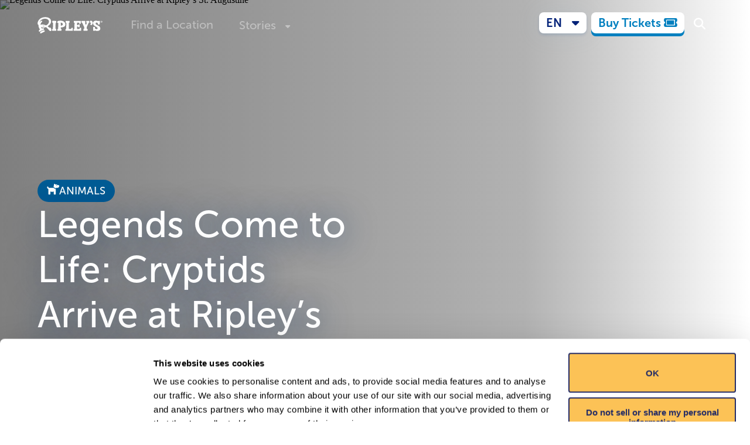

--- FILE ---
content_type: text/html
request_url: https://www.ripleys.com/stories
body_size: 14329
content:
<!doctype html>
<html lang="en-US" class="no-js">
	<head>
		<meta charset="utf-8" />
		<link rel="icon" href="./favicon.png" />
		<meta name="viewport" content="width=device-width" />
		<!-- External libraries that need global loading -->
		<script>
			// Lazy load Font Awesome
			function loadFontAwesome() {
				if (document.querySelector('[data-fa-i2svg]')) return; // Already loaded

				const script = document.createElement('script');
				script.src = 'https://kit.fontawesome.com/ad2a232467.js';
				script.crossOrigin = 'anonymous';
				script.addEventListener('error', function () {
					// Fallback to CSS if JS fails
					const link = document.createElement('link');
					link.rel = 'stylesheet';
					link.href = 'https://kit.fontawesome.com/ad2a232467.css';
					link.media = 'all';
					document.head.appendChild(link);
				});
				document.head.appendChild(script);
			}

			// Load Font Awesome when page becomes idle or when first icon is about to be shown
			if ('requestIdleCallback' in window) {
				requestIdleCallback(loadFontAwesome);
			} else {
				setTimeout(loadFontAwesome, 1000);
			}

			// Also load when first icon is about to be shown
			const observer = new IntersectionObserver((entries) => {
				entries.forEach((entry) => {
					if (entry.isIntersecting) {
						loadFontAwesome();
						observer.disconnect();
					}
				});
			});

			document.addEventListener('DOMContentLoaded', () => {
				const icons = document.querySelectorAll('.fa, .fas, .far, .fab, .fal');
				if (icons.length) {
					observer.observe(icons[0]);
				}
			});
		</script>
		<noscript>
			<link rel="stylesheet" href="https://kit.fontawesome.com/ad2a232467.css" media="all" />
		</noscript>
		<script>
			document.documentElement.classList.remove('no-js');
		</script>
		<script>
			document.addEventListener('scroll', function () {
				document.body.style.setProperty('--scroll-y', window.scrollY);
			});
		</script>
		<script>
			window.endedAnimations = [];
		</script>

		<script>
			// Lazy load Cloudflare Turnstile
			function loadTurnstile() {
				if (window.turnstile) return; // Already loaded

				const script = document.createElement('script');
				script.src = 'https://challenges.cloudflare.com/turnstile/v0/api.js?render=explicit';
				document.head.appendChild(script);
			}

			// Load Turnstile when a form with turnstile is about to be shown
			const turnstileObserver = new IntersectionObserver((entries) => {
				entries.forEach((entry) => {
					if (entry.isIntersecting) {
						loadTurnstile();
						turnstileObserver.disconnect();
					}
				});
			});

			document.addEventListener('DOMContentLoaded', () => {
				const turnstileElements = document.querySelectorAll('[data-turnstile]');
				if (turnstileElements.length) {
					turnstileObserver.observe(turnstileElements[0]);
				}
			});
		</script>

		
		<link href="./_app/immutable/assets/0.Ce87-EBS.css" rel="stylesheet">
		<link href="./_app/immutable/assets/Button.DuafuBI5.css" rel="stylesheet">
		<link href="./_app/immutable/assets/SectionSelector.BLEJ1BbC.css" rel="stylesheet">
		<link href="./_app/immutable/assets/ActionInput.CLZIe4gW.css" rel="stylesheet">
		<link href="./_app/immutable/assets/FieldShell.C7KA32td.css" rel="stylesheet">
		<link href="./_app/immutable/assets/_error.B3EynKrJ.css" rel="stylesheet">
		<link href="./_app/immutable/assets/VideoPlayer.B9BqjLrO.css" rel="stylesheet">
		<link href="./_app/immutable/assets/ProgressiveImage.DE0P-ENE.css" rel="stylesheet">
		<link href="./_app/immutable/assets/HeroContent.BCisD-MA.css" rel="stylesheet">
		<link href="./_app/immutable/assets/Embed.CIpRV-r6.css" rel="stylesheet">
		<link href="./_app/immutable/assets/SellingPointsSectionDesktop.1oVjLvhn.css" rel="stylesheet">
		<link href="./_app/immutable/assets/ValuePropositionCarousel.CAcTR_r3.css" rel="stylesheet">
		<link href="./_app/immutable/assets/SellingPointsSectionMobile.BWXosbio.css" rel="stylesheet">
		<link href="./_app/immutable/assets/AttractionTypeSection.BMjz5-NE.css" rel="stylesheet">
		<link href="./_app/immutable/assets/UserGeneratedContent.BkHtK8xQ.css" rel="stylesheet">
		<link href="./_app/immutable/assets/TabScroll.TErevwVA.css" rel="stylesheet">
		<link href="./_app/immutable/assets/OverlayWrapper.BpsJ21Tf.css" rel="stylesheet">
		<link href="./_app/immutable/assets/CheckoutButton.DtWp8gXT.css" rel="stylesheet">
		<link href="./_app/immutable/assets/_layout.BV_7_Ndl.css" rel="stylesheet">
		<link href="./_app/immutable/assets/NotificationsStack.BiFuTmw2.css" rel="stylesheet">
		<link href="./_app/immutable/assets/Content.DxqhA1hm.css" rel="stylesheet">
		<link href="./_app/immutable/assets/schemas.Bmpzmepu.css" rel="stylesheet">
		<link href="./_app/immutable/assets/Event_Options.DleH8xdj.css" rel="stylesheet">
		<link href="./_app/immutable/assets/Dropdown.DtwAS6jg.css" rel="stylesheet">
		<link href="./_app/immutable/assets/OverlayContentDropdown.CedWT9yj.css" rel="stylesheet">
		<link href="./_app/immutable/assets/splide.CEzdm8Kq.css" rel="stylesheet">
		<link href="./_app/immutable/assets/FlexCarousel.C7i1GvXw.css" rel="stylesheet">
		<link href="./_app/immutable/assets/formData.DyydLNLH.css" rel="stylesheet">
		<link href="./_app/immutable/assets/Anigraph.B0JeBgfh.css" rel="stylesheet">
		<link href="./_app/immutable/assets/TicketListingCardSection.S_EKscWr.css" rel="stylesheet">
		<link href="./_app/immutable/assets/Ticket.YyARZLlS.css" rel="stylesheet">
		<link href="./_app/immutable/assets/OverlayMultiControl.BaqpoZa_.css" rel="stylesheet">
		<link href="./_app/immutable/assets/OverlayMultiSlide.BF-Q-2DJ.css" rel="stylesheet">
		<link href="./_app/immutable/assets/Notice.Cx4irnMg.css" rel="stylesheet">
		<link href="./_app/immutable/assets/TicketExplanationGroupCards.BSweDNjd.css" rel="stylesheet">
		<link href="./_app/immutable/assets/Root.BK2r9VI6.css" rel="stylesheet">
		<link href="./_app/immutable/assets/Empty.giQjrh1c.css" rel="stylesheet">
		<link href="./_app/immutable/assets/SubmittingWrapper.C0gOBs6V.css" rel="stylesheet">
		<link href="./_app/immutable/assets/Footer.BzymSpms.css" rel="stylesheet">
		<link href="./_app/immutable/assets/RevealWrapper.wVBwsO_N.css" rel="stylesheet">
		<link href="./_app/immutable/assets/65.ChkHbCUU.css" rel="stylesheet">
		<link href="./_app/immutable/assets/ShareButtons.CWzZolKM.css" rel="stylesheet">
		<link href="./_app/immutable/assets/66.B4nQslXC.css" rel="stylesheet">
		<link href="./_app/immutable/assets/MetaItem.B6pTt9kY.css" rel="stylesheet">
		<link href="./_app/immutable/assets/MoreList.BHMDSiGZ.css" rel="stylesheet">
		<link href="./_app/immutable/assets/PeekList.3X6Qv4ci.css" rel="stylesheet">
		<link href="./_app/immutable/assets/_page.BVdU0LuQ.css" rel="stylesheet">
		<link href="./_app/immutable/assets/TextHighlight.BuKpM8XN.css" rel="stylesheet">
		<link href="./_app/immutable/assets/BookAd.Dg1V0U23.css" rel="stylesheet">
		<link href="./_app/immutable/assets/Carousel.Ckt1bcoF.css" rel="stylesheet">
		<link href="./_app/immutable/assets/Submit.BLxF4GGw.css" rel="stylesheet">
		<link href="./_app/immutable/assets/Video.NkjW9Tqu.css" rel="stylesheet">
		<link href="./_app/immutable/assets/Visit.CDUfZR_W.css" rel="stylesheet">
		<link href="./_app/immutable/assets/Peek.Du8C-hlF.css" rel="stylesheet">
		<link href="./_app/immutable/assets/Carousel.DdQyqTOg.css" rel="stylesheet">
		<link href="./_app/immutable/assets/Carousel.Cz1aZ692.css" rel="stylesheet">
		<link href="./_app/immutable/assets/StoryCard.DDHlE-F5.css" rel="stylesheet">
		<link href="./_app/immutable/assets/CategoryScroll.DFADO9uz.css" rel="stylesheet">
		<link href="./_app/immutable/assets/AuthorFeature.B2ij8Zq_.css" rel="stylesheet">
		<link href="./_app/immutable/assets/StoriesList.DhDhWB9X.css" rel="stylesheet">
		<link href="./_app/immutable/assets/FullPaginator.BsabCORO.css" rel="stylesheet">
		<link href="./_app/immutable/assets/Carousel.fzwcmqyl.css" rel="stylesheet">
		<link href="./_app/immutable/assets/Curiosity.mlazOPPp.css" rel="stylesheet">
		<link href="./_app/immutable/assets/Cartoons.CGlIeM-U.css" rel="stylesheet"><title>Stories | Ripley's Believe It or Not! | Aquariums, Attractions, Museums</title><!-- HEAD_svelte-1sfnwo6_START --><link rel="preconnect" href="https://ripleys.directus.app"><link rel="preconnect" href="https://ka-p.fontawesome.com"><meta property="og:title" content="Stories | Ripley's Believe It or Not! | Aquariums, Attractions, Museums"><meta property="og:type" content="website"><meta name="twitter:card" content="summary_large_image"><meta property="twitter:domain" content="ripleys.com"><meta name="twitter:title" content="Stories | Ripley's Believe It or Not! | Aquariums, Attractions, Museums"><meta name="description" content="Visit our Ripley’s Believe It or Not! aquariums and attractions, today. Immerse yourself in a world of wonder and create memories with your friends and family."> <meta property="og:description" content="Visit our Ripley’s Believe It or Not! aquariums and attractions, today. Immerse yourself in a world of wonder and create memories with your friends and family."> <meta name="twitter:description" content="Visit our Ripley’s Believe It or Not! aquariums and attractions, today. Immerse yourself in a world of wonder and create memories with your friends and family."><!-- HEAD_svelte-1sfnwo6_END --><!-- HEAD_svelte-99dpaq_START --><noscript><iframe src="https://www.googletagmanager.com/ns.html?id=GTM-5XCXDRV" height="0" width="0" style="display:none;visibility:hidden" title="Google Tag Manager" loading="lazy"></iframe></noscript><!-- HEAD_svelte-99dpaq_END --><!-- HEAD_svelte-1phw931_START --><!-- HEAD_svelte-1phw931_END -->
	</head>

	<body data-sveltekit-preload-data="hover">
		<div style="display: contents">   <div class="container svelte-14ndixy"><div class="container svelte-iljben">   </div>   <dialog id="overlay" class="full-sheet svelte-1gkcvwl"><button type="button" class="close svelte-1gkcvwl" data-svelte-h="svelte-13ikqa1">×</button> <div class="content full svelte-1gkcvwl"></div> </dialog>   <dialog id="mailchimp-overlay" class="modal svelte-1gkcvwl"> </dialog>     <nav class="svelte-131vl97     monochrome-at-0 monochrome-at-600"><div class="wrapper svelte-131vl97"><div class="hamburger svelte-131vl97">  <button class="iconbutton menuicon svelte-cho4qs" aria-label="Menu"><svg xmlns="http://www.w3.org/2000/svg" viewBox="0 0 448 512" width="24" height="24" fill="currentColor" aria-hidden="true"><path d="M0 96C0 78.3 14.3 64 32 64l384 0c17.7 0 32 14.3 32 32s-14.3 32-32 32L32 128C14.3 128 0 113.7 0 96zM0 256c0-17.7 14.3-32 32-32l384 0c17.7 0 32 14.3 32 32s-14.3 32-32 32L32 288c-17.7 0-32-14.3-32-32zM448 416c0 17.7-14.3 32-32 32L32 448c-17.7 0-32-14.3-32-32s14.3-32 32-32l384 0c17.7 0 32 14.3 32 32z"></path></svg></button> <dialog class="svelte-cho4qs"> </dialog></div> <a href="/" class="logo svelte-131vl97"><img src="/brand/logo.svg" loading="lazy" alt="Ripley's" width="111" height="34" class="default ga_logo-click svelte-131vl97"> <img src="/brand/logo-white.svg" loading="lazy" alt="Ripley's" width="111" height="34" class="override ga_logo-click svelte-131vl97"></a> <ul class="svelte-131vl97"> <li class="svelte-1gktxvx     opaque  horizontal"><a href="/locations" class="ga_top-menu-click svelte-1gktxvx"> Find a Location </a></li> <li class="svelte-1gktxvx     opaque  horizontal"><div class="dropdown-wrapper svelte-1v75u00"><button class="ga_top-menu-click svelte-1v75u00" aria-label="Stories" aria-expanded="false"><span class="dropdown ga_top-menu-click svelte-1gktxvx">Stories</span> <span class="indicator svelte-1v75u00"><i class="fa-solid fa-caret-down svelte-1v75u00"></i></span></button> <ul class="dropdown-body svelte-1v75u00"><li class="svelte-1v75u00"><a href="/stories" class="ga_secondary-menu-click svelte-1v75u00">All Stories</a> </li><li class="svelte-1v75u00"><a href="/our-story" class="ga_secondary-menu-click svelte-1v75u00">Our Story</a> </li><li class="svelte-1v75u00"><a href="/cartoons" class="ga_secondary-menu-click svelte-1v75u00">Cartoons</a> </li></ul> </div></li> </ul> <div class="controls svelte-131vl97"><div class="lang svelte-131vl97"> <div class="dropdown-wrapper svelte-1stgbib"><button class="button discovery light thin    ga_language-selector ga_button-click     shadow   svelte-1q0dwd" role="button"> <span class="ga_language-selector ga_button-click svelte-1q0dwd"><span class="indicator ga_language-selector svelte-1stgbib">EN</span></span> <i class="fa-solid fa-caret-down svelte-1q0dwd"></i>   </button>  </div></div> <div class="cta svelte-131vl97"><div class="default svelte-131vl97"><a href="/tickets" class="button action yellow thin    ga_top-menu-buy-tickets ga_button-click        svelte-1q0dwd" role="link" target="_blank"> <span class="ga_top-menu-buy-tickets ga_button-click svelte-1q0dwd">Buy Tickets</span> <i class="fa-solid fa-ticket svelte-1q0dwd"></i>   </a></div> <div class="override svelte-131vl97"><a href="/tickets" class="button action light thin    ga_top-menu-buy-tickets ga_button-click        svelte-1q0dwd" role="link" target="_blank"> <span class="ga_top-menu-buy-tickets ga_button-click svelte-1q0dwd">Buy Tickets</span> <i class="fa-solid fa-ticket svelte-1q0dwd"></i>   </a></div></div> <div class="search svelte-131vl97">  <a href="/search" class="search svelte-rqgkc3" aria-label="Search"><i class="fa-solid fa-magnifying-glass"></i> </a></div></div></div></nav>  <div class="wrapper"><div class="container">    <div class="wrapper svelte-1ynrhrx"><div class="image svelte-1ynrhrx"><div class="container svelte-1u3jgzn" style="--lqip-src: url(https://ripleys.directus.app/assets/36845162-6966-4f0c-a7e4-9bb53ab82a7b?&amp;transforms=%5B%5B%22blur%22%2C100%5D%5D); --fit: cover; --position: center"> <img loading="eager" srcset="https://ripleys.directus.app/assets/36845162-6966-4f0c-a7e4-9bb53ab82a7b?&amp;width=600&amp;withoutEnlargement&amp;format=webp&amp;quality=80 600w, https://ripleys.directus.app/assets/36845162-6966-4f0c-a7e4-9bb53ab82a7b?&amp;width=900&amp;withoutEnlargement&amp;format=webp&amp;quality=100 900w, https://ripleys.directus.app/assets/36845162-6966-4f0c-a7e4-9bb53ab82a7b?&amp;width=1200&amp;withoutEnlargement&amp;format=webp&amp;quality=100 1200w, https://ripleys.directus.app/assets/36845162-6966-4f0c-a7e4-9bb53ab82a7b?format=webp 1400w" sizes="(max-width: 601px) 600px, (max-width: 901px) 900px, (max-width: 1201px) 1200px, 100vw" alt="Legends Come to Life: Cryptids Arrive at Ripley’s St. Augustine" width="1400" height="788" src="https://ripleys.directus.app/assets/36845162-6966-4f0c-a7e4-9bb53ab82a7b?" class="svelte-1u3jgzn">  </div></div> <div class="background background-darken svelte-1ynrhrx"><div class="container svelte-1ynrhrx"><div class="holder svelte-1ynrhrx"><div class="hero-container svelte-1ynrhrx"> <div class="hero svelte-1ynrhrx"><div class="content svelte-1ynrhrx">  <div class="wrapper svelte-s3fqf4 constrained"><div class="container svelte-s3fqf4"><div class="notifications svelte-s3fqf4"></div> <div class="back svelte-s3fqf4"></div> <div slot="prepend">  <span class="tag svelte-rjf4g2"><i class="fa-solid fa-dog svelte-rjf4g2"></i> Animals </span></div></div> <div class="container wide svelte-s3fqf4"> <h1 class="svelte-s3fqf4">Legends Come to Life: Cryptids Arrive at Ripley’s St. Augustine</h1>   <h2 class="svelte-s3fqf4">The unexplained has officially arrived in America’s oldest city!</h2>  </div> <div class="container svelte-s3fqf4"><div slot="append"><a href="/stories/cryptids-where-legends-live" class="button action yellow      ga_button-click        svelte-1q0dwd" role="link"> <span class="ga_button-click svelte-1q0dwd">Read Full Article</span> <i class="fa-solid fa-glasses svelte-1q0dwd"></i>   </a></div></div> </div></div> <div class="footer svelte-1ynrhrx"></div></div> </div></div> <div class="notifications false svelte-1ynrhrx"></div></div></div> </div> <div class="content svelte-1s4y75v"><section class="svelte-1s4y75v"></section> <div class="columns svelte-1s4y75v"> <div class="columns svelte-j77lch"><main class="svelte-j77lch"><div slot="left" class="intro svelte-1s4y75v"><h3 class="svelte-1s4y75v">The Latest</h3></div></main>  </div>  <div class="columns svelte-j77lch"><main class="svelte-j77lch"><div slot="left"></div></main> <aside class="svelte-j77lch"><div slot="right" class="sidebar -lg-up svelte-1s4y75v"> </div></aside> </div></div> <div class="addendum svelte-1s4y75v"><section class="-lg-down svelte-1s4y75v"></section> <section class="-lg-down svelte-1s4y75v"></section> <section class="svelte-1s4y75v"></section> <section class="svelte-1s4y75v"></section></div></div> </div> </div>  <div class="mobile-margin svelte-14ndixy"></div></div>  
			
			<script>
				{
					__sveltekit_pxw3pu = {
						base: new URL(".", location).pathname.slice(0, -1),
						env: {"PUBLIC_API_WRAPPER_URL":"https://ripleys-prod-middleware-api.azurewebsites.net/api/v1","PUBLIC_API_WRAPPER_URL_REGION_OVERRIDES":"copenhagen|https://ripleys-swedencentral-prod-middleware-api.azurewebsites.net/api/v1|surfers-paradise|https://ripleys-australiaeast-prod-middleware-api.azurewebsites.net/api/v1","PUBLIC_CARDINAL_ORIGIN":"https://centinelapi.cardinalcommerce.com","PUBLIC_DEFAULT_LOCALE":"en-US","PUBLIC_DIRECTUS_API_URL":"https://ripleys.directus.app/","PUBLIC_FONTAWESOME_KIT_BASE_URL":"https://ka-p.fontawesome.com","PUBLIC_GTM_ID":"GTM-5XCXDRV","PUBLIC_GTM_ID_AMSTERDAM":"GTM-KJVRRK","PUBLIC_MAXIMUM_ITEM_QUANTITY":"20","PUBLIC_THROW_ON_MISSING_LOCALE_STRING":"false","PUBLIC_TURNSTILE_SITE_KEY":"0x4AAAAAAARAt-HF9yCVHlE-"}
					};

					const element = document.currentScript.parentElement;

					const data = [{"type":"data","data":{localeCode:"en-US",nonCanonicalLocaleCode:"en-US",gtm:"GTM-5XCXDRV",globalSeoData:{translations:void 0,title:"Ripley's Believe It or Not! | Aquariums, Attractions, Museums",meta_description:"Visit our Ripley’s Believe It or Not! aquariums and attractions, today. Immerse yourself in a world of wonder and create memories with your friends and family."},Header_Menu:{translations:void 0,menus:[{label:"Find a Location",link:"/locations",icon:"fa-solid fa-location-dot"},{label:"Stories",link:"/",submenu:[{label:"All Stories",link:"/stories",in_new_tab:true},{label:"Our Story",link:"/our-story",in_new_tab:true},{label:"Cartoons",link:"/cartoons",in_new_tab:true}],icon:"fa-regular fa-newspaper"}]},Footer_Menu:{translations:void 0,menus:[{label:"About Us",link:null,in_new_tab:true,submenu:[{label:"Corporate",link:"https://www.ripleyentertainment.com/",in_new_tab:true},{label:"Careers",link:"/careers",in_new_tab:false}]},{label:"Get in Touch",link:"/",in_new_tab:true,submenu:[{label:"Contact Us",link:"/contact-us",in_new_tab:false},{label:"Influencers",link:"/contact-us/social-influencer-requests",icon:null,in_new_tab:false},{label:"Become an Affiliate",link:"https://signup.cj.com/member/signup/publisher/?cid=4033254#/branded",in_new_tab:true,icon:"fa-solid fa-arrow-up-right-from-square"}]},{label:"Policies",submenu:[{label:"Accessibility",link:"/accessibility-policy",in_new_tab:false},{label:"Terms of Use",link:"/terms-and-conditions",in_new_tab:false},{label:"Privacy Policy",link:"/privacy-policy",in_new_tab:false},{label:"Cookies",link:"/cookie-policy",in_new_tab:false},{label:"Modern Slavery Report",link:"https://ripleys.directus.app/assets/99ff63d1-a20e-4710-8f1c-cc32f779b3bd.pdf",in_new_tab:true}]}]},reveal:{type:"cotd",title:"Cartoon of the Day",subtitle:"In 2025, a humanoid robot in China made by AgiBot walked an incredible 66 miles nonstop!",date:"2026-01-20",description:"Robert Ripley began the Believe It or Not! cartoon in 1918. Today, it continues uninterrupted as the world’s longest-running syndicated cartoon.",media:{type:"image",content:"https://ripleys.directus.app/assets/3f36ea67-f3ee-4095-927f-428b4c390eec?"},videoThumbnail:{type:"image",content:"https://ripleys.directus.app/assets/3f36ea67-f3ee-4095-927f-428b4c390eec?"},action:{icon:"fa-regular fa-face-grin-hearts",translations:void 0,link:"/cartoons",script_src:null,script_data_params:null,shouldShowScheduledLabel:false,scheduledLabel:null,label:"Read More Cartoons"}},errorContent:{title:"\u003Cp class=\"_tagged\" data-tag=\"P\">What's All the Comm\u003Cem>-ocean\u003C/em>?\u003C/p>",content:"It seems you have gotten lost searching for sunken treasure!",error_image:{id:"f44aca7d-0b20-415a-9565-e8252466be37",filename_disk:"f44aca7d-0b20-415a-9565-e8252466be37.mp4",width:null,height:null,type:"video/mp4"},search_text:"Try a Different Search"},mailchimp:{location:"Not a location page",website_optin:"Ripleys Main Site"},buyTicketCTA:{link:"/tickets"}},"uses":{"url":1}},{"type":"data","data":{seoData:{title:"Stories"},story:{description:"The unexplained has officially arrived in America’s oldest city!",title:"Legends Come to Life: Cryptids Arrive at Ripley’s St. Augustine",reading_time:null,Categories:[{Categories_id:{id:"4",Icon:"fa-solid fa-dog",translations:void 0,Category_name:"Animals",Post_Description:null},id:"3755"}],Author:{id:"25",name:"Jordan Neese",translations:void 0,picture:{id:"d438ba40-5f65-4fb7-a6b8-a9046d8c883e"},video:{id:"3aa0aa58-27d4-4845-b935-4ca4e166d635",filename_disk:"3aa0aa58-27d4-4845-b935-4ca4e166d635.mp4",width:null,height:null,type:"video/mp4"},intro_text:"Lover of all things weird and odd, Jordan is a Junior Editor for Ripley Publishing. From curating content for the blog, book, and cartoon to hosting Ripley’s Rewind, Jordan has no shortage of conversation starters! When not scrubbing the internet for content, Jordan can be found looking for inspiration (or a new restaurant) in Philadelphia!"},featured_image:{id:"36845162-6966-4f0c-a7e4-9bb53ab82a7b",filename_disk:"36845162-6966-4f0c-a7e4-9bb53ab82a7b.jpg",width:1400,height:788,type:"image/jpeg"},date_published:"2026-01-19",slug:"cryptids-where-legends-live",id:"3885",translations:void 0},stories:[{description:"See all the weirdness Copenhagen has to offer!",title:"5 Weird Facts About Copenhagen (That Might Surprise You)",reading_time:null,Categories:[{Categories_id:{id:"7",Icon:"fa-solid fa-earth-americas",translations:void 0,Category_name:"Places",Post_Description:null},id:"3722"}],Author:{id:"25",name:"Jordan Neese",translations:void 0,picture:{id:"d438ba40-5f65-4fb7-a6b8-a9046d8c883e"},video:{id:"3aa0aa58-27d4-4845-b935-4ca4e166d635",filename_disk:"3aa0aa58-27d4-4845-b935-4ca4e166d635.mp4",width:null,height:null,type:"video/mp4"},intro_text:"Lover of all things weird and odd, Jordan is a Junior Editor for Ripley Publishing. From curating content for the blog, book, and cartoon to hosting Ripley’s Rewind, Jordan has no shortage of conversation starters! When not scrubbing the internet for content, Jordan can be found looking for inspiration (or a new restaurant) in Philadelphia!"},featured_image:{id:"6a47d90c-dac6-448b-90dd-37acf78c4a67",filename_disk:"6a47d90c-dac6-448b-90dd-37acf78c4a67.jpg",width:1400,height:933,type:"image/jpeg"},date_published:"2026-01-13",slug:"copenhagen-facts",id:"3852",translations:void 0},{description:"Believe It or Not!, it’s all yarn!",title:"Meet the Man Behind “Brochet”: The Wild, Woolly Art of Steven Borzachillo",reading_time:null,Categories:[{Categories_id:{id:"1",Icon:"fa-solid fa-users",translations:void 0,Category_name:"People",Post_Description:"Delve into impossible stories of death-defying feats. Meet the folks shattering world records. This is your spot for bizarre facts, remarkable accomplishments, and all the extraordinary things people are and do."},id:"3392"}],Author:{id:"2",name:"Ripley's Believe It or Not!",translations:void 0,picture:{id:"69fd0764-7f75-4380-bce0-523412f5917b"},video:null,intro_text:"Step into the world of Ripley’s Believe It or Not!, where truth is always stranger than fiction! Built upon the adventures of Robert Ripley and his travels across the globe searching for extraordinary people, unusual artifacts, and unbelievable things, Ripley’s embraces the spirit of discovery. Since 1918, Ripley’s has been curating curiosity, striving to curate a sense of wonder for the weird world around us. Jump into an astonishing realm of incredibly hard to believe, but undeniably true curiosities that are sure to leave your jaw on the floor."},featured_image:{id:"d8b649b6-6b65-4161-b936-45481bb07491",filename_disk:"d8b649b6-6b65-4161-b936-45481bb07491.jpg",width:1400,height:788,type:"image/jpeg"},date_published:"2026-01-09",slug:"brochet",id:"3522",translations:void 0},{description:"Let's go on a deep dive, literally.",title:"A Functioning Theme Park... 400 Feet Underground?",reading_time:null,Categories:[{Categories_id:{id:"7",Icon:"fa-solid fa-earth-americas",translations:void 0,Category_name:"Places",Post_Description:null},id:"3689"}],Author:{id:"2",name:"Ripley's Believe It or Not!",translations:void 0,picture:{id:"69fd0764-7f75-4380-bce0-523412f5917b"},video:null,intro_text:"Step into the world of Ripley’s Believe It or Not!, where truth is always stranger than fiction! Built upon the adventures of Robert Ripley and his travels across the globe searching for extraordinary people, unusual artifacts, and unbelievable things, Ripley’s embraces the spirit of discovery. Since 1918, Ripley’s has been curating curiosity, striving to curate a sense of wonder for the weird world around us. Jump into an astonishing realm of incredibly hard to believe, but undeniably true curiosities that are sure to leave your jaw on the floor."},featured_image:{id:"80fdabe3-0574-480e-b6c0-58a40f028aa1",filename_disk:"80fdabe3-0574-480e-b6c0-58a40f028aa1.jpg",width:1400,height:933,type:"image/jpeg"},date_published:"2026-01-07",slug:"underground-theme-park",id:"3819",translations:void 0},{description:"Shed and shred the day away!",title:"World Dog Surfing Championship: Dogs Catch Waves on the California Coast",reading_time:null,Categories:[{Categories_id:{id:"4",Icon:"fa-solid fa-dog",translations:void 0,Category_name:"Animals",Post_Description:null},id:"3656"}],Author:{id:"2",name:"Ripley's Believe It or Not!",translations:void 0,picture:{id:"69fd0764-7f75-4380-bce0-523412f5917b"},video:null,intro_text:"Step into the world of Ripley’s Believe It or Not!, where truth is always stranger than fiction! Built upon the adventures of Robert Ripley and his travels across the globe searching for extraordinary people, unusual artifacts, and unbelievable things, Ripley’s embraces the spirit of discovery. Since 1918, Ripley’s has been curating curiosity, striving to curate a sense of wonder for the weird world around us. Jump into an astonishing realm of incredibly hard to believe, but undeniably true curiosities that are sure to leave your jaw on the floor."},featured_image:{id:"d5f5c284-214c-4127-b298-c65e04cab4b0",filename_disk:"d5f5c284-214c-4127-b298-c65e04cab4b0.jpg",width:1400,height:933,type:"image/jpeg"},date_published:"2025-12-30",slug:"surfing-dog-championship",id:"3786",translations:void 0},{description:"It's time to get fit as a fiddle!",title:"Spin Class With a Violin? Meet Mateo Drottz’s Unbelievable Workout",reading_time:null,Categories:[{Categories_id:{id:"1",Icon:"fa-solid fa-users",translations:void 0,Category_name:"People",Post_Description:"Delve into impossible stories of death-defying feats. Meet the folks shattering world records. This is your spot for bizarre facts, remarkable accomplishments, and all the extraordinary things people are and do."},id:"3623"}],Author:{id:"2",name:"Ripley's Believe It or Not!",translations:void 0,picture:{id:"69fd0764-7f75-4380-bce0-523412f5917b"},video:null,intro_text:"Step into the world of Ripley’s Believe It or Not!, where truth is always stranger than fiction! Built upon the adventures of Robert Ripley and his travels across the globe searching for extraordinary people, unusual artifacts, and unbelievable things, Ripley’s embraces the spirit of discovery. Since 1918, Ripley’s has been curating curiosity, striving to curate a sense of wonder for the weird world around us. Jump into an astonishing realm of incredibly hard to believe, but undeniably true curiosities that are sure to leave your jaw on the floor."},featured_image:{id:"93c8d969-a6d1-441e-abd8-92efd0836a9c",filename_disk:"93c8d969-a6d1-441e-abd8-92efd0836a9c.JPG",width:1400,height:933,type:"image/jpeg"},date_published:"2025-12-29",slug:"violin-workout",id:"3753",translations:void 0}],storiesAggregate:[{count:{id:1299}}],mostReadStories:[{description:"The water's frigid temperatures kept the ship in remarkable condition.",title:"Endurance Shipwreck Found 106 Years After Antarctic Sinking",reading_time:null,Categories:[{Categories_id:{id:"2",Icon:"fa-solid fa-building-columns",translations:void 0,Category_name:"Vintage & Historical",Post_Description:"Jump into a century of seldom-seen historical feats. Lose yourself in unusual stories from days gone by. Here's your chance to journey through decades of curious people, places, and stories that stand the test of time."},id:"258"}],Author:{id:"10",name:"Noelle Talmon",translations:void 0,picture:{id:"8bfd53f2-ded9-437e-b75f-b00176fb9b2c"},video:null,intro_text:"Noelle Talmon enjoys covering space oddities and unusual earthly events, such as congress’s UFO hearings and Mongolian eagle hunting. When she’s not diving deep into the origin of the quietest place in America or learning why Hemingway’s cats had six toes, she’s either riding her Indian Scout Bobber or traveling to the fjords of Norway and other faraway places."},featured_image:{id:"e9afca08-96f5-4470-91ee-5bdcbe4e240b",filename_disk:"e9afca08-96f5-4470-91ee-5bdcbe4e240b.jpg",width:1085,height:641,type:"image/jpeg"},date_published:"2022-08-31",slug:"endurance-shipwreck-found-106-years-after-antarctic-sinking",id:"249",translations:void 0},{description:"They unknowingly forged lives as identical as their DNA.",title:"The Uncanny Case of the Jim Twins, Two Estranged Twins Who Led Identical Lives",reading_time:null,Categories:[{Categories_id:{id:"1",Icon:"fa-solid fa-users",translations:void 0,Category_name:"People",Post_Description:"Delve into impossible stories of death-defying feats. Meet the folks shattering world records. This is your spot for bizarre facts, remarkable accomplishments, and all the extraordinary things people are and do."},id:"119"}],Author:{id:"11",name:"Chris Littlechild",translations:void 0,picture:{id:"f1e7843b-850f-4d1e-a935-c1cbaf4f6434"},video:null,intro_text:"Chris is a lifelong fan of all things strange and wonderful. He first visited a Ripley's Odditorium at the age of 10 and, more than two decades later, this London-based writer had the pleasure of visiting the magnificent Odditorium in Orlando while on his honeymoon. Chris now delights in sharing the strangest stories from around the world with eager readers. He has a particular affinity for animal-related and historical oddities and is an ardent horror fan. He'll never shy away from the grisliest and most unbelievable of stories, such as that of legendary blood-bather Countess Bathory."},featured_image:{id:"48d9017c-82c2-4e4e-9ac5-6717a1b0212f",filename_disk:"48d9017c-82c2-4e4e-9ac5-6717a1b0212f.jpg",width:5001,height:3895,type:"image/jpeg"},date_published:"2018-05-28",slug:"jim-twins",id:"116",translations:void 0},{description:"Tarrare was the walking manifestation of one of the seven deadly sins as he prowled the cobbled streets of 18th-century Paris indulging his endless hunger.",title:"The Medical Mystery of Tarrare, a Cannibalistic French Spy",reading_time:null,Categories:[{Categories_id:{id:"1",Icon:"fa-solid fa-users",translations:void 0,Category_name:"People",Post_Description:"Delve into impossible stories of death-defying feats. Meet the folks shattering world records. This is your spot for bizarre facts, remarkable accomplishments, and all the extraordinary things people are and do."},id:"900"}],Author:{id:"2",name:"Ripley's Believe It or Not!",translations:void 0,picture:{id:"69fd0764-7f75-4380-bce0-523412f5917b"},video:null,intro_text:"Step into the world of Ripley’s Believe It or Not!, where truth is always stranger than fiction! Built upon the adventures of Robert Ripley and his travels across the globe searching for extraordinary people, unusual artifacts, and unbelievable things, Ripley’s embraces the spirit of discovery. Since 1918, Ripley’s has been curating curiosity, striving to curate a sense of wonder for the weird world around us. Jump into an astonishing realm of incredibly hard to believe, but undeniably true curiosities that are sure to leave your jaw on the floor."},featured_image:{id:"6da4af53-2cf8-45c9-8fb3-958c23b500f0",filename_disk:"6da4af53-2cf8-45c9-8fb3-958c23b500f0.jpg",width:1140,height:630,type:"image/jpeg"},date_published:"2019-05-20",slug:"tarrare",id:"118",translations:void 0}],categories:[{id:"1",Icon:"fa-solid fa-users",translations:void 0,Category_name:"People",Post_Description:"Delve into impossible stories of death-defying feats. Meet the folks shattering world records. This is your spot for bizarre facts, remarkable accomplishments, and all the extraordinary things people are and do."},{id:"2",Icon:"fa-solid fa-building-columns",translations:void 0,Category_name:"Vintage & Historical",Post_Description:"Jump into a century of seldom-seen historical feats. Lose yourself in unusual stories from days gone by. Here's your chance to journey through decades of curious people, places, and stories that stand the test of time."},{id:"4",Icon:"fa-solid fa-dog",translations:void 0,Category_name:"Animals",Post_Description:null},{id:"5",Icon:"fa-solid fa-laptop",translations:void 0,Category_name:"Science & Technology",Post_Description:null},{id:"6",Icon:"fa-solid fa-bowl-food",translations:void 0,Category_name:"Food",Post_Description:"Get a taste of the unbelievable things people make with food. Dine out on the absurd stuff people eat. This sampler of the wildest and weirdest foods — and food creations — ever to make the menu will keep you coming back for more. "},{id:"7",Icon:"fa-solid fa-earth-americas",translations:void 0,Category_name:"Places",Post_Description:null},{id:"8",Icon:"fa-solid fa-paintbrush",translations:void 0,Category_name:"Art & Fashion",Post_Description:null},{id:"9",Icon:"fa-solid fa-guitar",translations:void 0,Category_name:"Pop Culture",Post_Description:null},{id:"11",Icon:"fa-solid fa-football",translations:void 0,Category_name:"Sports",Post_Description:null},{id:"12",Icon:"fa-solid fa-handcuffs",translations:void 0,Category_name:"True Crime",Post_Description:null}],ourPicks:[{description:"Converging art and astronomy, artist uses the power of the sun to create piece for Ripley’s Believe It or Not!",title:"Believe It or Not! Total Solar Eclipse Captured for Ripley’s Exhibit Collection",reading_time:null,Categories:[{Categories_id:{id:"5",Icon:"fa-solid fa-laptop",translations:void 0,Category_name:"Science & Technology",Post_Description:null},id:"1226"}],Author:{id:"2",name:"Ripley's Believe It or Not!",translations:void 0,picture:{id:"69fd0764-7f75-4380-bce0-523412f5917b"},video:null,intro_text:"Step into the world of Ripley’s Believe It or Not!, where truth is always stranger than fiction! Built upon the adventures of Robert Ripley and his travels across the globe searching for extraordinary people, unusual artifacts, and unbelievable things, Ripley’s embraces the spirit of discovery. Since 1918, Ripley’s has been curating curiosity, striving to curate a sense of wonder for the weird world around us. Jump into an astonishing realm of incredibly hard to believe, but undeniably true curiosities that are sure to leave your jaw on the floor."},featured_image:{id:"96512451-30ee-4cfc-9cff-2b15641b1727",filename_disk:"96512451-30ee-4cfc-9cff-2b15641b1727.jpg",width:4164,height:2776,type:"image/jpeg"},date_published:"2024-04-08",slug:"solar-eclipse",id:"1841",translations:void 0},{description:"Acquired more than 25 years ago, the iconic statues have become a must-see.",title:"Up Close With Ripley's Legendary Fertility Statues",reading_time:null,Categories:[{Categories_id:{id:"2",Icon:"fa-solid fa-building-columns",translations:void 0,Category_name:"Vintage & Historical",Post_Description:"Jump into a century of seldom-seen historical feats. Lose yourself in unusual stories from days gone by. Here's your chance to journey through decades of curious people, places, and stories that stand the test of time."},id:"1220"}],Author:{id:"2",name:"Ripley's Believe It or Not!",translations:void 0,picture:{id:"69fd0764-7f75-4380-bce0-523412f5917b"},video:null,intro_text:"Step into the world of Ripley’s Believe It or Not!, where truth is always stranger than fiction! Built upon the adventures of Robert Ripley and his travels across the globe searching for extraordinary people, unusual artifacts, and unbelievable things, Ripley’s embraces the spirit of discovery. Since 1918, Ripley’s has been curating curiosity, striving to curate a sense of wonder for the weird world around us. Jump into an astonishing realm of incredibly hard to believe, but undeniably true curiosities that are sure to leave your jaw on the floor."},featured_image:{id:"d0030595-d586-444d-ad36-421eede4258a",filename_disk:"d0030595-d586-444d-ad36-421eede4258a.jpg",width:1440,height:900,type:"image/jpeg"},date_published:"2024-04-04",slug:"fertilitystatues",id:"1839",translations:void 0},{description:"Named after Red Lobster's iconic Cheddar Bay Biscuits®, this unique lobster is an incredibly rare find!",title:"Meet Cheddar, the One-in-30-million Orange Lobster",reading_time:null,Categories:[{Categories_id:{id:"4",Icon:"fa-solid fa-dog",translations:void 0,Category_name:"Animals",Post_Description:null},id:"551"}],Author:{id:"2",name:"Ripley's Believe It or Not!",translations:void 0,picture:{id:"69fd0764-7f75-4380-bce0-523412f5917b"},video:null,intro_text:"Step into the world of Ripley’s Believe It or Not!, where truth is always stranger than fiction! Built upon the adventures of Robert Ripley and his travels across the globe searching for extraordinary people, unusual artifacts, and unbelievable things, Ripley’s embraces the spirit of discovery. Since 1918, Ripley’s has been curating curiosity, striving to curate a sense of wonder for the weird world around us. Jump into an astonishing realm of incredibly hard to believe, but undeniably true curiosities that are sure to leave your jaw on the floor."},featured_image:{id:"578b3d05-e56f-4a2a-bc4f-d7e383975899",filename_disk:"578b3d05-e56f-4a2a-bc4f-d7e383975899.jpg",width:1440,height:900,type:"image/jpeg"},date_published:"2024-01-02",slug:"meet-cheddar-the-one-in-30-million-orange-lobster",id:"485",translations:void 0},{description:"The show with acro-cats and acro-rats!",title:"Watch the Trained Rats and Cats of Cirque du Sewer",reading_time:null,Categories:[{Categories_id:{id:"4",Icon:"fa-solid fa-dog",translations:void 0,Category_name:"Animals",Post_Description:null},id:"736"}],Author:{id:"2",name:"Ripley's Believe It or Not!",translations:void 0,picture:{id:"69fd0764-7f75-4380-bce0-523412f5917b"},video:null,intro_text:"Step into the world of Ripley’s Believe It or Not!, where truth is always stranger than fiction! Built upon the adventures of Robert Ripley and his travels across the globe searching for extraordinary people, unusual artifacts, and unbelievable things, Ripley’s embraces the spirit of discovery. Since 1918, Ripley’s has been curating curiosity, striving to curate a sense of wonder for the weird world around us. Jump into an astonishing realm of incredibly hard to believe, but undeniably true curiosities that are sure to leave your jaw on the floor."},featured_image:{id:"2a5d669e-f314-478a-81d4-58ff9401df76",filename_disk:"2a5d669e-f314-478a-81d4-58ff9401df76.jpg",width:1440,height:900,type:"image/jpeg"},date_published:"2022-12-21",slug:"watch-the-trained-rats-and-cats-of-cirque-du-sewer",id:"648",translations:void 0},{description:"Believe It or Not! turns 100!",title:"Those Four Small Words Can Be Attributed To A 100-Year-Old Cartoon",reading_time:null,Categories:[{Categories_id:{id:"2",Icon:"fa-solid fa-building-columns",translations:void 0,Category_name:"Vintage & Historical",Post_Description:"Jump into a century of seldom-seen historical feats. Lose yourself in unusual stories from days gone by. Here's your chance to journey through decades of curious people, places, and stories that stand the test of time."},id:"138"}],Author:{id:"4",name:"Sabrina Sieck",translations:void 0,picture:{id:"84dca316-f03a-4507-83f0-c6c28351cb21"},video:{id:"68e3d005-df6c-4945-ad3f-20ceff136385",filename_disk:"68e3d005-df6c-4945-ad3f-20ceff136385.mp4",width:null,height:null,type:"video/mp4"},intro_text:"Keeping it weird since 2014, Sabrina began as Ripley’s Lead Researcher, filling each book and cartoon panel with all-new and all-true stories. From cannibalism to cat telephones, Sabrina has written and hosted heaps of content for Ripley’s, making her the most unpredictable guest at your dinner party. We suggest you leave her invitation at home though, as she will happily taste test any curious cuisine she covers—from Carolina Reaper peppers to Surströmming and cuy cocktails (that’s guinea pig blood… don’t get her started on leech facials, either)!"},featured_image:{id:"0e33037b-ac11-4dbb-9e89-975bc32e3101",filename_disk:"0e33037b-ac11-4dbb-9e89-975bc32e3101.jpg",width:1440,height:900,type:"image/jpeg"},date_published:"2018-12-19",slug:"100-year-old-cartoon",id:"133",translations:void 0}],cartoons:[{id:"5565",slug:"cartoon-01-20-2026",status:"published",translations:void 0,publish_date:"2026-01-20",image:{id:"3f36ea67-f3ee-4095-927f-428b4c390eec",width:593,height:800},title:"CARTOON 01-20-2026",excerpt:"In 2025, a humanoid robot in China made by AgiBot walked an incredible 66 miles nonstop!",alt_text:"1. In 2025, a humanoid robot in China made by AgiBot walked an incredible 66 miles nonstop!\n2. At 95, Texas resident Raymond Hager still drives city buses, remaining active after nearly three decades behind the wheel.\n3. In Mianyang, China, officer Qin Weijie gave an elderly man a piggyback ride across seven lanes of traffic after he got stuck midway through a busy street."},{id:"5564",slug:"cartoon-01-19-2026",status:"published",translations:void 0,publish_date:"2026-01-19",image:{id:"457e7a13-de92-4e76-a4fc-319321fe61a4",width:578,height:800},title:"CARTOON 01-19-2026",excerpt:"Merriam-Webster named \"slop\" as its 2025 Word of the Year.",alt_text:"1. Merriam-Webster named \"slop\" as its 2025 Word of the Year.\n2. Bud Light released a limited-edition beer that is made using snow from Highmark Stadium in upstate New York.\n3. Who Let The Dogs Out? In 1979, Tony Franklin made NFL history by stepping onto the field for the Philadelphia Eagles as a barefoot kicker!"},{id:"5536",slug:"cartoon-01-18-2026",status:"published",translations:void 0,publish_date:"2026-01-18",image:{id:"6b17ea0d-4b2e-46ba-91b6-6896b764e6ef",width:800,height:376},title:"CARTOON 01-18-2026",excerpt:"Oxford University Press named \"rage bait\" the 2025 Word of the Year.",alt_text:"1. Oxford University Press named \"rage bait\" the 2025 Word of the Year.\n2. When opossums are \"playing 'possum,\" they actually pass out from extreme fear.\n3. Kraft Mac & Cheese debuted a novelty 65-inch mac & cheese box for Black Friday that sold out in seconds!\n4. Italy's Bolzano plants to introduce a new dog tax, charging visiting dogs about $2 per day to help cover public dog-waste cleanup costs."},{id:"5535",slug:"cartoon-01-17-2026",status:"published",translations:void 0,publish_date:"2026-01-17",image:{id:"28006ced-4423-4949-9dc0-9549acd68e0d",width:618,height:800},title:"CARTOON 01-17-2026",excerpt:"In December 2025, a U.S. Coast Guard helicopter traced a giant \"Ho Ho Ho\" over Puerto Rico's coast.",alt_text:"1. In December 2025, a U.S. Coast Guard helicopter traced a giant \"Ho Ho Ho\" over Puerto Rico's coast.\n2. John Stamos auditioned to play the Grinch, but couldn't continue as he was allergic to the prosthetics.\n3. In 2025, a deer was feeling the holiday spirit and broke into a Christmas store before getting its head caught in a chair."},{id:"5534",slug:"cartoon-01-16-2026",status:"published",translations:void 0,publish_date:"2026-01-16",image:{id:"942bd030-ec22-41dc-93c1-8b1ef6bc8e81",width:603,height:800},title:"CARTOON 01-16-2026",excerpt:"Siderodromophobia is the name of a fear of trains and train travel. ",alt_text:"1. In 2025, a live rat shocked passengers en route to Aruba after it appeared midflight and scurried about the cabin.\n2. A person in St. Charles, Missouri, broke into a gas station and only stole beef sticks.\n3. Siderodromophobia is the name of a fear of trains and train travel. Submitted by Chester Tumidajewicz, Amsterdam, New York."},{id:"5533",slug:"cartoon-11-15-2026",status:"published",translations:void 0,publish_date:"2026-01-15",image:{id:"230e62ff-30df-417e-9f6e-370c2da9717a",width:606,height:800},title:"CARTOON 11-15-2026",excerpt:"Sean's Bar in Athlone, Ireland, dates all the way back to 900 A.D.!",alt_text:"1. Sean's Bar in Athlone, Ireland, dates all the way back to 900 A.D.!\n2. Pffffft! Marlon Brando was known for using a remote-controlled whoopee cushion as part of his pranks, particularly during the filming of \"The Score.\" Submitted by Chester Tumidajewicz, Amsterdam, New York.\n3. In 2025, Ohio's Parma Heights police released bodycam footage of officers chasing a runaway giant inflatable pumpkin rolling through town."},{id:"5532",slug:"cartoon-01-14-2026",status:"published",translations:void 0,publish_date:"2026-01-14",image:{id:"793cbcc9-bc32-47bd-bb29-7827390180de",width:594,height:800},title:"CARTOON 01-14-2026",excerpt:"In 2025, Bath & Body Works released a line of uncommon food-scented candles, including a pizza and ranch candle!",alt_text:"1. A northern Ontario farmer donated a 1,481-pound pumpkin to the Cochrane Polar Bear Habitat, giving resident bear Henry a giant treat.\n2. Mama Mia! An Italian man dressed up like his deceased mother for three years and collected her pension, totaling nearly $94,000!\n3. In 2025, Bath & Body Works released a line of uncommon food-scented candles, including a pizza and ranch candle!"},{id:"5531",slug:"cartoon-01-13-2026",status:"published",translations:void 0,publish_date:"2026-01-13",image:{id:"3c0e31ac-30cd-4afa-bca1-bd3f5fdcc360",width:601,height:800},title:"CARTOON 01-13-2026",excerpt:"In 2025, Graeter's released Skyline Chili-inspired ice cream - complete with oyster crackers.",alt_text:"1. During the annual Kagurazaka Bakeneko Festival in Tokyo, participants dress up as supernatural, shape-shifting cats!\n2. Brian Cade from Oxford, England, turned his wooden shed into a vehicle that was able to hit a speed of 123 mph!\n3. In 2025, Graeter's released Skyline Chili-inspired ice cream - complete with oyster crackers."},{id:"5498",slug:"cartoon-01-12-2026",status:"published",translations:void 0,publish_date:"2026-01-12",image:{id:"809c8549-28a5-4376-b105-0c37b83d5bc5",width:614,height:800},title:"CARTOON 01-12-2026",excerpt:"In 2025, Godzilla became an official citizen of Japan!",alt_text:"1. So Long! In 2025, while riding a Thai ferry, tourists were shocked to see their luggage floating away!\n2. In 2025, Godzilla became an official citizen of Japan!\n3. In 2025, Michael Moreau swam 28.5 miles around Manhattan, all while handcuffed!"},{id:"5471",slug:"cartoon-01-11-2026",status:"published",translations:void 0,publish_date:"2026-01-11",image:{id:"b9b36830-3df4-4156-be1a-d253ace9dd17",width:800,height:376},title:"CARTOON 01-11-2026",excerpt:"Chuck Norris' first name is actually Carlos.",alt_text:"1. Chuck Norris' first name is actually Carlos.\n2. This Butter Be Good! Grocery chain Stew Leonard's went viral for serving vanilla ice cream cones dipped in warm butter.\n3. Signed, Sealed...Snacked. If you lick a stamp, you're consuming one-tenth of a calorie.\n4. A Chinese man won a \"lying-flat competition\" by resting on a mattress for over 33 hours!"}]},"uses":{"search_params":["p"]}}];

					Promise.all([
						import("./_app/immutable/entry/start.CC6_9ilB.js"),
						import("./_app/immutable/entry/app.BqM2hjUC.js")
					]).then(([kit, app]) => {
						kit.start(app, element, {
							node_ids: [0, 65],
							data,
							form: null,
							error: null
						});
					});
				}
			</script>
		</div>
	<script defer src="https://static.cloudflareinsights.com/beacon.min.js/vcd15cbe7772f49c399c6a5babf22c1241717689176015" integrity="sha512-ZpsOmlRQV6y907TI0dKBHq9Md29nnaEIPlkf84rnaERnq6zvWvPUqr2ft8M1aS28oN72PdrCzSjY4U6VaAw1EQ==" data-cf-beacon='{"rayId":"9c1061453a76e9de","version":"2025.9.1","serverTiming":{"name":{"cfExtPri":true,"cfEdge":true,"cfOrigin":true,"cfL4":true,"cfSpeedBrain":true,"cfCacheStatus":true}},"token":"e0b265c1e69944a6b3692fecddb7b9c7","b":1}' crossorigin="anonymous"></script>
</body>
</html>


--- FILE ---
content_type: text/css; charset=utf-8
request_url: https://www.ripleys.com/_app/immutable/assets/ActionInput.CLZIe4gW.css
body_size: 37
content:
.action-input.svelte-nj4iaq{box-shadow:0 3px 5px #004b9626,0 .91108px 36.4432px #a0b8c933;display:flex;align-items:center;width:100%;box-sizing:border-box;border-radius:10px;margin-top:.5rem;background-color:#fff}.action-input.svelte-nj4iaq{outline:transparent solid 0px;transition:outline .1s}.action-input.svelte-nj4iaq:focus,.action-input.svelte-nj4iaq:active{outline:var(--main-sky) solid 1px}.action-input.invalid.svelte-nj4iaq{outline:var(--semantic-red) solid 1px}.action-input.invalid.svelte-nj4iaq:focus,.action-input.invalid.svelte-nj4iaq:active{outline:var(--main-sky) solid 1x}.action-input.svelte-nj4iaq:disabled{background-color:var(--semantic-grey)}.action-input.svelte-nj4iaq:disabled:active{outline:transparent solid 0px}.large.svelte-nj4iaq{padding:1rem}@media (max-width: 600px){.large.svelte-nj4iaq{padding:0rem}}.action-input button.button.yellow{margin:.5rem}.action-input.svelte-nj4iaq:focus-within{outline:var(--main-sky) solid 1px}.placeholder-bold.svelte-nj4iaq{font-size:1.25rem;font-family:Museo Sans,sans-serif;font-weight:700}.placeholder-bold.svelte-nj4iaq::placeholder{font-size:1.25rem;font-family:Museo Sans,sans-serif;font-weight:700}input.svelte-nj4iaq{font-size:1rem;font-family:Lato;font-weight:400;padding:.75rem;border-radius:10px;border:none;width:80%;flex:1}input.svelte-nj4iaq::placeholder{opacity:30%}input.svelte-nj4iaq:focus-visible{border:none;box-shadow:none;outline:none}@media screen and (max-width: 600px){.-sm-up.svelte-nj4iaq{display:none}}@media screen and (min-width: 601px){.-sm-down.svelte-nj4iaq{display:none}}


--- FILE ---
content_type: text/css; charset=utf-8
request_url: https://www.ripleys.com/_app/immutable/assets/UserGeneratedContent.BkHtK8xQ.css
body_size: 389
content:
.video-container.svelte-o8cctm.svelte-o8cctm{position:relative;width:323px;height:575px;border-radius:.5rem;overflow:hidden;background-color:var(--semantic-grey);display:grid;place-items:center;border:none;flex-shrink:0;box-shadow:0 0 #fff;transition:box-shadow .3s}.video-container.svelte-o8cctm.svelte-o8cctm:focus-visible{outline:5px solid black}.video-container.svelte-o8cctm i.fa-solid.svelte-o8cctm{color:#000;font-size:6rem}.video-container.svelte-o8cctm i.fa-spinner.svelte-o8cctm{animation:spinner 1.5s linear infinite}.video-container.svelte-o8cctm img.svelte-o8cctm{position:absolute;top:0;left:0;transition:opacity .5s,transform .5s;opacity:1;pointer-events:none}.video-container.svelte-o8cctm img.iframe-shown.svelte-o8cctm{opacity:.3}.video-container.svelte-o8cctm.svelte-o8cctm:hover,.video-container.svelte-o8cctm.svelte-o8cctm:focus-visible,.video-container.active.svelte-o8cctm.svelte-o8cctm{box-shadow:0 0 10px 5px #d9d9d9}.video-container.svelte-o8cctm:hover img.svelte-o8cctm,.video-container.svelte-o8cctm:focus-visible img.svelte-o8cctm,.video-container.active.svelte-o8cctm img.svelte-o8cctm{transform:scale(1.25)}.video-container.svelte-o8cctm .video-info.svelte-o8cctm{position:absolute;width:100%;background-image:linear-gradient(#0000,#000 40%,#000);color:#fff;bottom:0;left:0}.video-container.svelte-o8cctm .video-info .info-decoration.svelte-o8cctm{display:flex;align-items:center;justify-content:center;gap:.5rem}.video-container.svelte-o8cctm .video-info .info-decoration .bar.svelte-o8cctm{width:80%;height:3.387px;border-radius:2px;background:#fff}.video-container.svelte-o8cctm .video-info .info-user.svelte-o8cctm{display:flex;align-items:center;justify-content:center;gap:.5rem;font-weight:700}.video-container.svelte-o8cctm .video-info .info-user p.svelte-o8cctm{margin-bottom:0}.video-container.svelte-o8cctm .video-info .info-user p.username.svelte-o8cctm{width:80%;text-align:left}.video-container.svelte-o8cctm .video-info .info-text.svelte-o8cctm{width:calc(80% + 8px + .5rem);height:3.75rem;margin-inline:auto;margin-bottom:1rem;padding-left:calc(8px + .5rem);text-align:left;box-sizing:border-box;overflow:hidden}.video-container.svelte-o8cctm .video-info .info-text p.svelte-o8cctm{width:calc(80% + 8px + .5rem);margin:0;line-height:1.25rem}.video-container.svelte-o8cctm iframe.svelte-o8cctm{position:absolute;top:0;left:0;width:100%;height:100%;overflow:hidden;border:none;z-index:1}a.svelte-r5ykqu.svelte-r5ykqu{text-decoration:none;height:27px;width:27px;display:block}.standalone.svelte-r5ykqu.svelte-r5ykqu{color:#000;font-size:27px;translate:0px -1px}.circled.svelte-r5ykqu.svelte-r5ykqu{color:#fff;background-color:#000;font-size:17px;text-align:center;border-radius:13.5px}.circled.svelte-r5ykqu i.svelte-r5ykqu{padding-top:5.25px}.heading.svelte-1b82ov2{padding-inline:min(72px,5vw)}.subtitle.svelte-1b82ov2{font-family:Museo Sans;font-weight:500;font-size:1.125rem;line-height:1.7rem}.icons.svelte-1b82ov2{display:flex;justify-content:center;gap:2rem}.socials.svelte-1b82ov2{text-align:center}


--- FILE ---
content_type: text/css; charset=utf-8
request_url: https://www.ripleys.com/_app/immutable/assets/OverlayContentDropdown.CedWT9yj.css
body_size: -269
content:
.header.svelte-1lmh5.svelte-1lmh5{display:flex;align-items:center;justify-content:space-between;margin-bottom:1rem;font-weight:700}.header.svelte-1lmh5 p.svelte-1lmh5{margin:0}.header.svelte-1lmh5 button.svelte-1lmh5{font-size:1.5rem;background:none;border:none}.options.svelte-1lmh5.svelte-1lmh5{display:grid;row-gap:.5rem;margin-bottom:1rem;grid-template-columns:repeat(var(--columns),1fr);overflow-y:scroll;max-height:70vh}


--- FILE ---
content_type: text/css; charset=utf-8
request_url: https://www.ripleys.com/_app/immutable/assets/TicketListingCardSection.S_EKscWr.css
body_size: 107
content:
.container.svelte-10mm6i6.svelte-10mm6i6{min-height:400px;display:flex;flex-direction:column}.image.rounded.svelte-10mm6i6.svelte-10mm6i6{border-radius:1rem}.image.svelte-10mm6i6 img.svelte-10mm6i6{width:100%;max-height:200px;object-fit:cover}.content.svelte-10mm6i6.svelte-10mm6i6,.actions.svelte-10mm6i6.svelte-10mm6i6{padding:1rem 1.75rem}.content.svelte-10mm6i6.svelte-10mm6i6{display:flex;flex-direction:column;gap:.5rem;padding-bottom:0}.wrapper.svelte-19lqe9q.svelte-19lqe9q{position:relative;overflow:hidden;border-radius:1rem;width:100%}.wrapper.svelte-19lqe9q .content.svelte-19lqe9q{padding-block:8rem;display:flex;justify-content:center;flex-direction:column;gap:2rem;z-index:2;color:#fff}@media (max-width: 600px){.wrapper.svelte-19lqe9q .content.svelte-19lqe9q{min-height:70vh;padding:1rem;justify-content:flex-end}}.wrapper.svelte-19lqe9q .content .constrained.svelte-19lqe9q{box-sizing:border-box;width:min(950px,100%);padding-inline:6rem}@media (max-width: 600px){.wrapper.svelte-19lqe9q .content .constrained.svelte-19lqe9q{padding-inline:2rem}}.wrapper.svelte-19lqe9q .content .brand.svelte-19lqe9q{width:120px}.wrapper.svelte-19lqe9q .content h2.svelte-19lqe9q{margin:0}@media (max-width: 600px){.wrapper.svelte-19lqe9q .content h2.svelte-19lqe9q{font-weight:400;font-size:1.75rem}}.wrapper.svelte-19lqe9q .content p.svelte-19lqe9q{font-size:1.25rem;line-height:2.25rem;margin:0}@media (max-width: 600px){.wrapper.svelte-19lqe9q .content p.svelte-19lqe9q{font-size:1rem;line-height:1.75rem}}.wrapper.svelte-19lqe9q .content .action-wrapper.svelte-19lqe9q{display:grid;gap:2rem;width:75%}@media (max-width: 600px){.wrapper.svelte-19lqe9q .content .action-wrapper.svelte-19lqe9q{width:100%}}.wrapper.svelte-19lqe9q.svelte-19lqe9q:after{content:"";position:absolute;top:0;left:0;width:100%;height:100%;background:linear-gradient(90deg,#000000e6,#0000);z-index:-1}@media (max-width: 600px){.wrapper.svelte-19lqe9q.svelte-19lqe9q:after{background:linear-gradient(0deg,#000 30%,#00000080 80%)}}.wrapper.svelte-19lqe9q img.backdrop.svelte-19lqe9q{position:absolute;bottom:-50%;left:0;width:100%;min-height:150%;z-index:-2;object-fit:cover}@media (max-width: 600px){.wrapper.svelte-19lqe9q img.backdrop.svelte-19lqe9q{bottom:0%}}


--- FILE ---
content_type: text/css; charset=utf-8
request_url: https://www.ripleys.com/_app/immutable/assets/OverlayMultiSlide.BF-Q-2DJ.css
body_size: -372
content:
.slide.svelte-14izwt4{position:absolute;width:100%;height:100%;translate:0% 0%;transition:translate .3s,opacity .3s}.slide.before.svelte-14izwt4{translate:-100% 0%;opacity:0}.slide.after.svelte-14izwt4{translate:100% 0%;opacity:0}


--- FILE ---
content_type: text/css; charset=utf-8
request_url: https://www.ripleys.com/_app/immutable/assets/Root.BK2r9VI6.css
body_size: -277
content:
@media screen and (max-width: 900px){.stack.svelte-ijqey2 .card.svelte-ijqey2+.card.svelte-ijqey2{margin-top:2rem}}@media screen and (min-width: 901px){.stack.svelte-ijqey2.svelte-ijqey2.svelte-ijqey2{display:flex;flex-wrap:wrap;column-gap:1rem;row-gap:2rem}.stack.centered.svelte-ijqey2.svelte-ijqey2.svelte-ijqey2{justify-content:center}.stack.svelte-ijqey2 .card.svelte-ijqey2.svelte-ijqey2{min-width:360px}}.carousel.svelte-ijqey2 .flex-carousel-wrapper,.carousel.svelte-ijqey2 .flex-carousel{margin-top:0!important}.carousel.svelte-ijqey2 .card.svelte-ijqey2.svelte-ijqey2{min-width:360px;flex-shrink:0}


--- FILE ---
content_type: text/css; charset=utf-8
request_url: https://www.ripleys.com/_app/immutable/assets/PeekList.3X6Qv4ci.css
body_size: -347
content:
.items.svelte-1s60svs.svelte-1s60svs{border-radius:1rem}.items.svelte-1s60svs .item.svelte-1s60svs{position:relative}.items.svelte-1s60svs .item.svelte-1s60svs:not(:last-child){margin-bottom:1rem}.items.bordered.svelte-1s60svs .item.svelte-1s60svs:not(:last-child){border-bottom:1px solid var(--main-gray);margin-bottom:1.5rem;padding-bottom:1rem}


--- FILE ---
content_type: text/css; charset=utf-8
request_url: https://www.ripleys.com/_app/immutable/assets/Video.NkjW9Tqu.css
body_size: -500
content:
video.svelte-fh3nft{width:100%}


--- FILE ---
content_type: application/javascript
request_url: https://www.ripleys.com/_app/immutable/nodes/0.Cikq3qUg.js
body_size: 19644
content:
function __vite__mapDeps(indexes) {
  if (!__vite__mapDeps.viteFileDeps) {
    __vite__mapDeps.viteFileDeps = ["../chunks/Footer.2iVCgiLH.js","../chunks/scheduler.ljcXsrAi.js","../chunks/index.Cr8XMEyZ.js","../chunks/each.DHWhT4UZ.js","../chunks/spread.CgU5AtxT.js","../chunks/index.CrJi4D4b.js","../chunks/18.edQw-CpS.js","../chunks/entry.DaOYfvyi.js","../chunks/dayjs.min.BAAfsOux.js","../chunks/UserGeneratedContent.GPmMsA2U.js","../chunks/await_block.CMSZZNEU.js","../chunks/validation.CY0WoZ2R.js","../chunks/utils.BTBhI75s.js","../chunks/Dropdown.DFVY4ZY-.js","../chunks/FieldShell.BgTqev6o.js","../chunks/index.B2TZWCP-.js","../assets/FieldShell.C7KA32td.css","../chunks/OverlayContentDropdown.rbFGeUd6.js","../chunks/Button.BsCvHp6O.js","../assets/Button.DuafuBI5.css","../assets/OverlayContentDropdown.CedWT9yj.css","../chunks/OverlayWrapper.D4A_H3ky.js","../assets/OverlayWrapper.BpsJ21Tf.css","../assets/Dropdown.DtwAS6jg.css","../chunks/FlexCarousel.Bf3FWa-F.js","../chunks/lazy-background.D34NOA2W.js","../assets/FlexCarousel.C7i1GvXw.css","../assets/UserGeneratedContent.BkHtK8xQ.css","../chunks/stores.BFTcBI1-.js","../assets/Footer.BzymSpms.css","../chunks/index.DDE0IBQO.js","../chunks/RevealWrapper.nGpp0K9k.js","../chunks/RelativeDate.BQ8j7nga.js","../assets/RevealWrapper.wVBwsO_N.css"]
  }
  return indexes.map((i) => __vite__mapDeps.viteFileDeps[i])
}
import{i as wl,t as Me,p as De,l as El,n as Tl}from"../chunks/index.CrJi4D4b.js";import{_ as ze}from"../chunks/18.edQw-CpS.js";import{s as fe,q as N,r as y,v as V,d as c,w as u,y as Y,i as I,L as T,n as B,b as ce,G as U,I as W,_ as ul,J as pe,K as Fe,t as be,c as ve,a as ke,R as Ge,x as mt,Q as Re,a2 as ht,a3 as _t,e as z,P as Ie,F as je,S as we,U as tt,V as Il,Y as Nl,E as qe,X as cl,g as yl,aa as Cl,ab as Al,j as dt,m as ml,u as hl,o as _l,p as dl,T as lt,a6 as Sl,f as Ml}from"../chunks/scheduler.ljcXsrAi.js";import{h as nt,u as at}from"../chunks/await_block.CMSZZNEU.js";import{S as me,i as he,c as q,a as J,m as H,t as k,b as M,d as F,g as ne,e as ae,f as it}from"../chunks/index.Cr8XMEyZ.js";import{e as _e,u as Ze,o as xe}from"../chunks/each.DHWhT4UZ.js";import{B as Se}from"../chunks/Button.BsCvHp6O.js";import{N as gl}from"../chunks/SectionSelector.BbAlpGZN.js";import{c as Dl}from"../chunks/click-outside.Bdjnokma.js";import{d as Pl,j as Ll,l as jl,w as Ol}from"../chunks/entry.DaOYfvyi.js";import{A as Vl}from"../chunks/ActionInput.BmHTG5du.js";import{F as Bl}from"../chunks/Form.TQFTliaF.js";import{g as Le,x as Ul,y as pl,z as Wl}from"../chunks/utils.BTBhI75s.js";import{i as Oe,c as zl}from"../chunks/1.M5edwgR9.js";import{d as Ve}from"../chunks/urls.DdeamRHd.js";import{w as Rl}from"../chunks/checkout.B5Ee-I0m.js";import{g as ql,b as bl,C as Hl}from"../chunks/2.9Ttsb7lF.js";import{g as Be}from"../chunks/28.Bfgg5679.js";import{l as Je,u as Ue,a as We,h as Fl,e as Gl}from"../chunks/stores.BFTcBI1-.js";import{g as Kl,i as Jl}from"../chunks/overlay.DQFC9mIk.js";import{O as vl}from"../chunks/OverlayWrapper.D4A_H3ky.js";import{e as Yl}from"../chunks/forms.DlHDx_Jh.js";import{S as Xl,I as Ye,C as Ql}from"../chunks/SubmittingWrapper.BYFHtQR7.js";import{O as Zl}from"../chunks/OverlayMultiControl.ns59OtAe.js";import{N as xl,i as en}from"../chunks/index.BIMpls3x.js";import{g as gt,a as pt}from"../chunks/spread.CgU5AtxT.js";const He={"en-US":{label:"EN",nativeName:"English"},da:{label:"DA",nativeName:"Dansk"},"es-ES":{label:"ES",nativeName:"Español"},"fr-CA":{label:"FR",nativeName:"Français"},nl:{label:"NL",nativeName:"Nederlands"},"pt-BR":{label:"PT",nativeName:"Português"},"zh-CN":{label:"中文（中国）",nativeName:"中文（中国）"}},tn=async({data:a})=>{const{locale:e,t:l,dayjs:t}=await wl(a.localeCode);return{...a,locale:e,t:l,dayjs:t}},Ka=Object.freeze(Object.defineProperty({__proto__:null,load:tn},Symbol.toStringTag,{value:"Module"}));function ln(a){let e,l,t;return{c(){e=N("a"),l=N("i"),this.h()},l(n){e=y(n,"A",{href:!0,class:!0,"aria-label":!0});var i=V(e);l=y(i,"I",{class:!0}),V(l).forEach(c),i.forEach(c),this.h()},h(){u(l,"class","fa-solid fa-magnifying-glass"),u(e,"href","/search"),u(e,"class","search svelte-rqgkc3"),u(e,"aria-label",t=a[1]("common.search")),Y(e,"standalone",a[0])},m(n,i){I(n,e,i),T(e,l)},p(n,[i]){i&2&&t!==(t=n[1]("common.search"))&&u(e,"aria-label",t),i&1&&Y(e,"standalone",n[0])},i:B,o:B,d(n){n&&c(e)}}}function nn(a,e,l){let t,{standalone:n=!1}=e;const i=Me();return ce(a,i,r=>l(1,t=r)),a.$$set=r=>{"standalone"in r&&l(0,n=r.standalone)},[n,t,i]}class an extends me{constructor(e){super(),he(this,e,nn,ln,fe,{standalone:0})}}function bt(a,e,l){const t=a.slice();return t[4]=e[l][0],t[5]=e[l][1].nativeName,t}function rn(a){let e,l=He[a[1].data.localeCode].label+"",t;return{c(){e=N("span"),t=be(l),this.h()},l(n){e=y(n,"SPAN",{class:!0});var i=V(e);t=ve(i,l),i.forEach(c),this.h()},h(){u(e,"class","indicator ga_language-selector svelte-1stgbib")},m(n,i){I(n,e,i),T(e,t)},p(n,i){i&2&&l!==(l=He[n[1].data.localeCode].label+"")&&ke(t,l)},d(n){n&&c(e)}}}function vt(a){let e,l=_e(Object.entries(He)),t=[];for(let n=0;n<l.length;n+=1)t[n]=kt(bt(a,l,n));return{c(){e=N("ul");for(let n=0;n<t.length;n+=1)t[n].c();this.h()},l(n){e=y(n,"UL",{class:!0});var i=V(e);for(let r=0;r<t.length;r+=1)t[r].l(i);i.forEach(c),this.h()},h(){u(e,"class","dropdown-body svelte-1stgbib"),Y(e,"open",a[0])},m(n,i){I(n,e,i);for(let r=0;r<t.length;r+=1)t[r]&&t[r].m(e,null)},p(n,i){if(i&6){l=_e(Object.entries(He));let r;for(r=0;r<l.length;r+=1){const s=bt(n,l,r);t[r]?t[r].p(s,i):(t[r]=kt(s),t[r].c(),t[r].m(e,null))}for(;r<t.length;r+=1)t[r].d(1);t.length=l.length}i&1&&Y(e,"open",n[0])},d(n){n&&c(e),Ge(t,n)}}}function kt(a){let e,l,t=a[5]+"",n,i,r,s;return{c(){e=N("li"),l=N("a"),n=be(t),i=U(),this.h()},l(f){e=y(f,"LI",{class:!0});var o=V(e);l=y(o,"A",{"data-sveltekit-reload":!0,href:!0,class:!0});var m=V(l);n=ve(m,t),m.forEach(c),i=W(o),o.forEach(c),this.h()},h(){u(l,"data-sveltekit-reload",""),u(l,"href",El(a[4])),u(l,"class","svelte-1stgbib"),Y(l,"activeLocale",a[4]===a[1].data.localeCode),u(e,"class","svelte-1stgbib")},m(f,o){I(f,e,o),T(e,l),T(l,n),T(e,i),r||(s=pe(l,"click",a[2]),r=!0)},p(f,o){o&2&&Y(l,"activeLocale",f[4]===f[1].data.localeCode)},d(f){f&&c(e),r=!1,s()}}}function sn(a){let e,l,t,n,i,r;l=new Se({props:{icon:"fa-solid fa-caret-down",analytics:"ga_language-selector",thin:!0,shadow:!0,theme:"light",style:"discovery",$$slots:{default:[rn]},$$scope:{ctx:a}}}),l.$on("click",a[3]);let s=a[0]&&vt(a);return{c(){e=N("div"),q(l.$$.fragment),t=U(),s&&s.c(),this.h()},l(f){e=y(f,"DIV",{class:!0});var o=V(e);J(l.$$.fragment,o),t=W(o),s&&s.l(o),o.forEach(c),this.h()},h(){u(e,"class","dropdown-wrapper svelte-1stgbib")},m(f,o){I(f,e,o),H(l,e,null),T(e,t),s&&s.m(e,null),n=!0,i||(r=[ul(Dl.call(null,e)),pe(e,"clickoutside",a[2])],i=!0)},p(f,[o]){const m={};o&258&&(m.$$scope={dirty:o,ctx:f}),l.$set(m),f[0]?s?s.p(f,o):(s=vt(f),s.c(),s.m(e,null)):s&&(s.d(1),s=null)},i(f){n||(k(l.$$.fragment,f),n=!0)},o(f){M(l.$$.fragment,f),n=!1},d(f){f&&c(e),F(l),s&&s.d(),i=!1,Fe(r)}}}function on(a,e,l){let t;ce(a,De,s=>l(1,t=s));let n=!1;function i(){return l(0,n=!1),!0}return[n,t,i,()=>l(0,n=!n)]}class kl extends me{constructor(e){super(),he(this,e,on,sn,fe,{})}}function $t(a,e,l){const t=a.slice();return t[7]=e[l],t}function Xe(a){const e=a.slice(),l=e[0].submenu.length;return e[6]=l,e}function fn(a){let e,l=a[0].label+"",t;return{c(){e=N("p"),t=be(l),this.h()},l(n){e=y(n,"P",{class:!0});var i=V(e);t=ve(i,l),i.forEach(c),this.h()},h(){u(e,"class","svelte-89484c")},m(n,i){I(n,e,i),T(e,t)},p(n,i){i&1&&l!==(l=n[0].label+"")&&ke(t,l)},d(n){n&&c(e)}}}function un(a){let e,l,t=a[0].label+"",n,i,r,s;return{c(){e=N("a"),l=N("p"),n=be(t),this.h()},l(f){e=y(f,"A",{href:!0,class:!0});var o=V(e);l=y(o,"P",{class:!0});var m=V(l);n=ve(m,t),m.forEach(c),o.forEach(c),this.h()},h(){u(l,"class","svelte-89484c"),u(e,"href",i=a[0].submenu?"#":a[0].link),u(e,"class","svelte-89484c")},m(f,o){I(f,e,o),T(e,l),T(l,n),r||(s=pe(e,"click",a[2]),r=!0)},p(f,o){o&1&&t!==(t=f[0].label+"")&&ke(n,t),o&1&&i!==(i=f[0].submenu?"#":f[0].link)&&u(e,"href",i)},d(f){f&&c(e),r=!1,s()}}}function wt(a){let e;return{c(){e=N("i"),this.h()},l(l){e=y(l,"I",{class:!0,style:!0}),V(e).forEach(c),this.h()},h(){u(e,"class","fa-solid fa-caret-down svelte-89484c"),Re(e,"transform","rotate("+(a[1]?180:0)+"deg)")},m(l,t){I(l,e,t)},p(l,t){t&2&&Re(e,"transform","rotate("+(l[1]?180:0)+"deg)")},d(l){l&&c(e)}}}function Et(a){let e,l=_e(a[0].submenu),t=[];for(let n=0;n<l.length;n+=1)t[n]=Tt($t(a,l,n));return{c(){e=N("div");for(let n=0;n<t.length;n+=1)t[n].c();this.h()},l(n){e=y(n,"DIV",{class:!0,style:!0,"aria-expanded":!0});var i=V(e);for(let r=0;r<t.length;r+=1)t[r].l(i);i.forEach(c),this.h()},h(){u(e,"class","item-submenu svelte-89484c"),Re(e,"height","calc(calc(28px * "+a[6]+") + calc(2.5rem * "+(a[6]-1)+"))"),u(e,"aria-expanded",a[1]),Y(e,"closed",!a[1])},m(n,i){I(n,e,i);for(let r=0;r<t.length;r+=1)t[r]&&t[r].m(e,null)},p(n,i){if(i&5){l=_e(n[0].submenu);let r;for(r=0;r<l.length;r+=1){const s=$t(n,l,r);t[r]?t[r].p(s,i):(t[r]=Tt(s),t[r].c(),t[r].m(e,null))}for(;r<t.length;r+=1)t[r].d(1);t.length=l.length}i&1&&Re(e,"height","calc(calc(28px * "+n[6]+") + calc(2.5rem * "+(n[6]-1)+"))"),i&2&&u(e,"aria-expanded",n[1]),i&2&&Y(e,"closed",!n[1])},d(n){n&&c(e),Ge(t,n)}}}function Tt(a){let e,l,t=a[7].label+"",n,i,r,s,f;return{c(){e=N("a"),l=N("p"),n=be(t),i=U(),this.h()},l(o){e=y(o,"A",{href:!0,class:!0});var m=V(e);l=y(m,"P",{class:!0});var p=V(l);n=ve(p,t),p.forEach(c),i=W(m),m.forEach(c),this.h()},h(){u(l,"class","svelte-89484c"),u(e,"href",r=a[7].link),u(e,"class","ga_secondary-menu-click svelte-89484c")},m(o,m){I(o,e,m),T(e,l),T(l,n),T(e,i),s||(f=pe(e,"click",a[2]),s=!0)},p(o,m){m&1&&t!==(t=o[7].label+"")&&ke(n,t),m&1&&r!==(r=o[7].link)&&u(e,"href",r)},d(o){o&&c(e),s=!1,f()}}}function cn(a){let e,l,t,n,i,r,s,f,o,m,p;function g(S,b){return S[0].link?un:fn}let _=g(a),w=_(a),v=a[0].submenu&&wt(a),C=a[0].submenu&&Et(Xe(a));return{c(){e=N("div"),l=N("div"),t=N("i"),i=U(),r=N("div"),w.c(),s=U(),v&&v.c(),o=U(),C&&C.c(),this.h()},l(S){e=y(S,"DIV",{class:!0});var b=V(e);l=y(b,"DIV",{class:!0,tabindex:!0,role:!0,"aria-expanded":!0,"aria-label":!0});var P=V(l);t=y(P,"I",{class:!0}),V(t).forEach(c),i=W(P),r=y(P,"DIV",{class:!0});var d=V(r);w.l(d),d.forEach(c),s=W(P),v&&v.l(P),P.forEach(c),o=W(b),C&&C.l(b),b.forEach(c),this.h()},h(){u(t,"class",n=mt(a[0].icon)+" svelte-89484c"),u(r,"class","item-label svelte-89484c"),u(l,"class","item-top ga_top-menu-click svelte-89484c"),u(l,"tabindex","-1"),u(l,"role","button"),u(l,"aria-expanded",a[1]),u(l,"aria-label",f=a[0].label),u(e,"class","mobile-nav-item svelte-89484c")},m(S,b){I(S,e,b),T(e,l),T(l,t),T(l,i),T(l,r),w.m(r,null),T(l,s),v&&v.m(l,null),T(e,o),C&&C.m(e,null),m||(p=[pe(l,"click",a[4]),pe(l,"keydown",a[5])],m=!0)},p(S,[b]){b&1&&n!==(n=mt(S[0].icon)+" svelte-89484c")&&u(t,"class",n),_===(_=g(S))&&w?w.p(S,b):(w.d(1),w=_(S),w&&(w.c(),w.m(r,null))),S[0].submenu?v?v.p(S,b):(v=wt(S),v.c(),v.m(l,null)):v&&(v.d(1),v=null),b&2&&u(l,"aria-expanded",S[1]),b&1&&f!==(f=S[0].label)&&u(l,"aria-label",f),S[0].submenu?C?C.p(Xe(S),b):(C=Et(Xe(S)),C.c(),C.m(e,null)):C&&(C.d(1),C=null)},i:B,o:B,d(S){S&&c(e),w.d(),v&&v.d(),C&&C.d(),m=!1,Fe(p)}}}function mn(a,e,l){let{item:t}=e,{onClose:n}=e,i=!1;function r(){return l(1,i=!1),n(),!0}const s=()=>l(1,i=!i),f=()=>l(1,i=!i);return a.$$set=o=>{"item"in o&&l(0,t=o.item),"onClose"in o&&l(3,n=o.onClose)},[t,i,r,n,s,f]}class rt extends me{constructor(e){super(),he(this,e,mn,cn,fe,{item:0,onClose:3})}}function hn(a){let e,l;return{c(){e=ht("svg"),l=ht("path"),this.h()},l(t){e=_t(t,"svg",{xmlns:!0,viewBox:!0,width:!0,height:!0,fill:!0,"aria-hidden":!0});var n=V(e);l=_t(n,"path",{d:!0}),V(l).forEach(c),n.forEach(c),this.h()},h(){u(l,"d","M0 96C0 78.3 14.3 64 32 64l384 0c17.7 0 32 14.3 32 32s-14.3 32-32 32L32 128C14.3 128 0 113.7 0 96zM0 256c0-17.7 14.3-32 32-32l384 0c17.7 0 32 14.3 32 32s-14.3 32-32 32L32 288c-17.7 0-32-14.3-32-32zM448 416c0 17.7-14.3 32-32 32L32 448c-17.7 0-32-14.3-32-32s14.3-32 32-32l384 0c17.7 0 32 14.3 32 32z"),u(e,"xmlns","http://www.w3.org/2000/svg"),u(e,"viewBox","0 0 448 512"),u(e,"width","24"),u(e,"height","24"),u(e,"fill","currentColor"),u(e,"aria-hidden","true")},m(t,n){I(t,e,n),T(e,l)},p:B,i:B,o:B,d(t){t&&c(e)}}}class $l extends me{constructor(e){super(),he(this,e,null,hn,fe,{})}}function It(a,e,l){const t=a.slice();return t[18]=e[l],t}function Nt(a,e,l){const t=a.slice();return t[18]=e[l],t}function yt(a,e,l){const t=a.slice();return t[18]=e[l],t}function Ct(a){let e,l,t,n,i,r,s,f,o,m,p,g,_,w,v,C,S,b,P,d,h=[],$=new Map,R,D,j,A,O,Z,Q;i=new $l({}),S=new Bl({props:{action:"/search?/search",$$slots:{default:[_n,({submitting:X})=>({25:X}),({submitting:X})=>X?33554432:0]},$$scope:{ctx:a}}});let E=a[6]&&At(a),ue=_e(a[0]);const Ee=X=>X[18].label;for(let X=0;X<ue.length;X+=1){let K=It(a,ue,X),ee=Ee(K);$.set(ee,h[X]=Dt(ee,K))}D=new kl({});let le={ctx:a,current:null,token:null,hasCatch:!1,pending:pn,then:gn,catch:dn,value:17,blocks:[,,,]};return nt(a[9](),le),{c(){e=N("div"),l=N("div"),t=N("header"),n=N("button"),q(i.$$.fragment),s=U(),f=N("div"),o=N("img"),g=U(),_=N("button"),w=N("i"),C=U(),q(S.$$.fragment),b=U(),P=N("nav"),E&&E.c(),d=U();for(let X=0;X<h.length;X+=1)h[X].c();R=U(),q(D.$$.fragment),j=U(),A=z(),le.block.c(),this.h()},l(X){e=y(X,"DIV",{class:!0});var K=V(e);l=y(K,"DIV",{class:!0});var ee=V(l);t=y(ee,"HEADER",{class:!0});var te=V(t);n=y(te,"BUTTON",{class:!0,"aria-label":!0});var re=V(n);J(i.$$.fragment,re),re.forEach(c),s=W(te),f=y(te,"DIV",{class:!0});var $e=V(f);o=y($e,"IMG",{loading:!0,src:!0,alt:!0,height:!0,class:!0}),$e.forEach(c),g=W(te),_=y(te,"BUTTON",{class:!0,"aria-label":!0});var x=V(_);w=y(x,"I",{class:!0}),V(w).forEach(c),x.forEach(c),te.forEach(c),C=W(ee),J(S.$$.fragment,ee),b=W(ee),P=y(ee,"NAV",{class:!0});var Ce=V(P);E&&E.l(Ce),d=W(Ce);for(let Ae=0;Ae<h.length;Ae+=1)h[Ae].l(Ce);Ce.forEach(c),ee.forEach(c),R=W(K),J(D.$$.fragment,K),K.forEach(c),j=W(X),A=z(),le.block.l(X),this.h()},h(){u(n,"class","iconbutton svelte-cho4qs"),u(n,"aria-label",r=a[7]("header.menu")),u(o,"loading","lazy"),Ie(o.src,m="/brand/logo.svg")||u(o,"src",m),u(o,"alt",p=a[7]("common.ripleys")),u(o,"height","28"),u(o,"class","ga_logo-click svelte-cho4qs"),u(f,"class","logo svelte-cho4qs"),u(w,"class","fa-solid fa-close svelte-cho4qs"),u(_,"class","iconbutton closeicon svelte-cho4qs"),u(_,"aria-label",v=a[7]("header.menu")),u(t,"class","svelte-cho4qs"),u(P,"class","svelte-cho4qs"),u(l,"class","container svelte-cho4qs"),u(e,"class","wrapper svelte-cho4qs")},m(X,K){I(X,e,K),T(e,l),T(l,t),T(t,n),H(i,n,null),T(t,s),T(t,f),T(f,o),T(t,g),T(t,_),T(_,w),T(l,C),H(S,l,null),T(l,b),T(l,P),E&&E.m(P,null),T(P,d);for(let ee=0;ee<h.length;ee+=1)h[ee]&&h[ee].m(P,null);T(e,R),H(D,e,null),I(X,j,K),I(X,A,K),le.block.m(X,le.anchor=K),le.mount=()=>A.parentNode,le.anchor=A,O=!0,Z||(Q=[pe(n,"click",a[11]),pe(_,"click",a[11])],Z=!0)},p(X,K){a=X,(!O||K&128&&r!==(r=a[7]("header.menu")))&&u(n,"aria-label",r),(!O||K&128&&p!==(p=a[7]("common.ripleys")))&&u(o,"alt",p),(!O||K&128&&v!==(v=a[7]("header.menu")))&&u(_,"aria-label",v);const ee={};K&100663424&&(ee.$$scope={dirty:K,ctx:a}),S.$set(ee),a[6]?E?(E.p(a,K),K&64&&k(E,1)):(E=At(a),E.c(),k(E,1),E.m(P,d)):E&&(ne(),M(E,1,1,()=>{E=null}),ae()),K&2049&&(ue=_e(a[0]),ne(),h=Ze(h,K,Ee,1,a,ue,$,P,xe,Dt,null,It),ae()),at(le,a,K)},i(X){if(!O){k(i.$$.fragment,X),k(S.$$.fragment,X),k(E);for(let K=0;K<ue.length;K+=1)k(h[K]);k(D.$$.fragment,X),k(le.block),O=!0}},o(X){M(i.$$.fragment,X),M(S.$$.fragment,X),M(E);for(let K=0;K<h.length;K+=1)M(h[K]);M(D.$$.fragment,X);for(let K=0;K<3;K+=1){const ee=le.blocks[K];M(ee)}O=!1},d(X){X&&(c(e),c(j),c(A)),F(i),F(S),E&&E.d();for(let K=0;K<h.length;K+=1)h[K].d();F(D),le.block.d(X),le.token=null,le=null,Z=!1,Fe(Q)}}}function _n(a){let e,l;return e=new Vl({props:{loading:a[25],name:"q",icon:"fa-solid fa-search",placeholder:a[7]("common.search"),paddingSpace:"regular"}}),{c(){q(e.$$.fragment)},l(t){J(e.$$.fragment,t)},m(t,n){H(e,t,n),l=!0},p(t,n){const i={};n&33554432&&(i.loading=t[25]),n&128&&(i.placeholder=t[7]("common.search")),e.$set(i)},i(t){l||(k(e.$$.fragment,t),l=!0)},o(t){M(e.$$.fragment,t),l=!1},d(t){F(e,t)}}}function At(a){let e=[],l=new Map,t,n=[],i=new Map,r,s,f=_e(a[1]);const o=g=>g[18].label;for(let g=0;g<f.length;g+=1){let _=yt(a,f,g),w=o(_);l.set(w,e[g]=St(w,_))}let m=_e(a[2]);const p=g=>g[18];for(let g=0;g<m.length;g+=1){let _=Nt(a,m,g),w=p(_);i.set(w,n[g]=Mt(w,_))}return{c(){for(let g=0;g<e.length;g+=1)e[g].c();t=U();for(let g=0;g<n.length;g+=1)n[g].c();r=z()},l(g){for(let _=0;_<e.length;_+=1)e[_].l(g);t=W(g);for(let _=0;_<n.length;_+=1)n[_].l(g);r=z()},m(g,_){for(let w=0;w<e.length;w+=1)e[w]&&e[w].m(g,_);I(g,t,_);for(let w=0;w<n.length;w+=1)n[w]&&n[w].m(g,_);I(g,r,_),s=!0},p(g,_){_&2050&&(f=_e(g[1]),ne(),e=Ze(e,_,o,1,g,f,l,t.parentNode,xe,St,t,yt),ae()),_&2052&&(m=_e(g[2]),ne(),n=Ze(n,_,p,1,g,m,i,r.parentNode,xe,Mt,r,Nt),ae())},i(g){if(!s){for(let _=0;_<f.length;_+=1)k(e[_]);for(let _=0;_<m.length;_+=1)k(n[_]);s=!0}},o(g){for(let _=0;_<e.length;_+=1)M(e[_]);for(let _=0;_<n.length;_+=1)M(n[_]);s=!1},d(g){g&&(c(t),c(r));for(let _=0;_<e.length;_+=1)e[_].d(g);for(let _=0;_<n.length;_+=1)n[_].d(g)}}}function St(a,e){let l,t,n;return t=new rt({props:{item:e[18],onClose:e[11]}}),{key:a,first:null,c(){l=z(),q(t.$$.fragment),this.h()},l(i){l=z(),J(t.$$.fragment,i),this.h()},h(){this.first=l},m(i,r){I(i,l,r),H(t,i,r),n=!0},p(i,r){e=i;const s={};r&2&&(s.item=e[18]),t.$set(s)},i(i){n||(k(t.$$.fragment,i),n=!0)},o(i){M(t.$$.fragment,i),n=!1},d(i){i&&c(l),F(t,i)}}}function Mt(a,e){let l,t,n;return t=new rt({props:{item:e[18],onClose:e[11]}}),{key:a,first:null,c(){l=z(),q(t.$$.fragment),this.h()},l(i){l=z(),J(t.$$.fragment,i),this.h()},h(){this.first=l},m(i,r){I(i,l,r),H(t,i,r),n=!0},p(i,r){e=i;const s={};r&4&&(s.item=e[18]),t.$set(s)},i(i){n||(k(t.$$.fragment,i),n=!0)},o(i){M(t.$$.fragment,i),n=!1},d(i){i&&c(l),F(t,i)}}}function Dt(a,e){let l,t,n;return t=new rt({props:{item:e[18],onClose:e[11]}}),{key:a,first:null,c(){l=z(),q(t.$$.fragment),this.h()},l(i){l=z(),J(t.$$.fragment,i),this.h()},h(){this.first=l},m(i,r){I(i,l,r),H(t,i,r),n=!0},p(i,r){e=i;const s={};r&1&&(s.item=e[18]),t.$set(s)},i(i){n||(k(t.$$.fragment,i),n=!0)},o(i){M(t.$$.fragment,i),n=!1},d(i){i&&c(l),F(t,i)}}}function dn(a){return{c:B,l:B,m:B,p:B,i:B,o:B,d:B}}function gn(a){let e,l,t;var n=a[17].default;function i(r,s){return{props:{sections:r[3]}}}return n&&(e=we(n,i(a))),{c(){e&&q(e.$$.fragment),l=z()},l(r){e&&J(e.$$.fragment,r),l=z()},m(r,s){e&&H(e,r,s),I(r,l,s),t=!0},p(r,s){if(n!==(n=r[17].default)){if(e){ne();const f=e;M(f.$$.fragment,1,0,()=>{F(f,1)}),ae()}n?(e=we(n,i(r)),q(e.$$.fragment),k(e.$$.fragment,1),H(e,l.parentNode,l)):e=null}else if(n){const f={};s&8&&(f.sections=r[3]),e.$set(f)}},i(r){t||(e&&k(e.$$.fragment,r),t=!0)},o(r){e&&M(e.$$.fragment,r),t=!1},d(r){r&&c(l),e&&F(e,r)}}}function pn(a){return{c:B,l:B,m:B,p:B,i:B,o:B,d:B}}function bn(a){let e,l,t,n,i,r,s,f;l=new $l({});let o=a[5]&&Ct(a);return{c(){e=N("button"),q(l.$$.fragment),n=U(),i=N("dialog"),o&&o.c(),this.h()},l(m){e=y(m,"BUTTON",{class:!0,"aria-label":!0});var p=V(e);J(l.$$.fragment,p),p.forEach(c),n=W(m),i=y(m,"DIALOG",{class:!0});var g=V(i);o&&o.l(g),g.forEach(c),this.h()},h(){u(e,"class","iconbutton menuicon svelte-cho4qs"),u(e,"aria-label",t=a[7]("header.menu")),u(i,"class","svelte-cho4qs")},m(m,p){I(m,e,p),H(l,e,null),I(m,n,p),I(m,i,p),o&&o.m(i,null),a[16](i),r=!0,s||(f=pe(e,"click",a[10]),s=!0)},p(m,[p]){(!r||p&128&&t!==(t=m[7]("header.menu")))&&u(e,"aria-label",t),m[5]?o?(o.p(m,p),p&32&&k(o,1)):(o=Ct(m),o.c(),k(o,1),o.m(i,null)):o&&(ne(),M(o,1,1,()=>{o=null}),ae())},i(m){r||(k(l.$$.fragment,m),k(o),r=!0)},o(m){M(l.$$.fragment,m),M(o),r=!1},d(m){m&&(c(e),c(n),c(i)),F(l),o&&o.d(),a[16](null),s=!1,f()}}}function vn(a,e,l){let t,n,i,r,s,f;ce(a,De,d=>l(14,r=d)),ce(a,Tl,d=>l(15,s=d));const o=Me();ce(a,o,d=>l(7,f=d));const m=()=>ze(()=>import("../chunks/Footer.2iVCgiLH.js"),__vite__mapDeps([0,1,2,3,4,5,6,7,8,9,10,11,12,13,14,15,16,17,18,19,20,21,22,23,24,25,26,27,28,29]),import.meta.url);let{navItems:p}=e,{subNavItems:g}=e,{subNavItemsHamburger:_}=e,{sections:w}=e,v,C=!1;function S(){l(5,C=!0),v.showModal()}function b(){l(5,C=!1),v.close()}function P(d){je[d?"unshift":"push"](()=>{v=d,l(4,v)})}return a.$$set=d=>{"navItems"in d&&l(0,p=d.navItems),"subNavItems"in d&&l(1,g=d.subNavItems),"subNavItemsHamburger"in d&&l(2,_=d.subNavItemsHamburger),"sections"in d&&l(3,w=d.sections)},a.$$.update=()=>{a.$$.dirty&32784&&v&&s===null&&(v.close(),l(5,C=!1)),a.$$.dirty&16384&&l(13,t=r.url.pathname.startsWith("/attractions")),a.$$.dirty&16384&&l(12,n=r.url.pathname.startsWith("/tickets")),a.$$.dirty&12288&&l(6,i=t||n)},[p,g,_,w,v,C,i,f,o,m,S,b,n,t,r,s,P]}class kn extends me{constructor(e){super(),he(this,e,vn,bn,fe,{navItems:0,subNavItems:1,subNavItemsHamburger:2,sections:3})}}function Pt(a,e,l){const t=a.slice();return t[10]=e[l],t}function Lt(a){let e,l,t,n,i,r,s,f,o,m,p,g;function _(d,h){return d[0]?wn:$n}let w=_(a),v=w(a),C=a[0]&&jt(a),S=_e(a[2]),b=[];for(let d=0;d<S.length;d+=1)b[d]=Ot(Pt(a,S,d));const P=d=>M(b[d],1,1,()=>{b[d]=null});return{c(){e=N("nav"),l=N("div"),t=N("div"),v.c(),n=U(),i=N("i"),r=U(),s=N("div"),C&&C.c(),f=U(),o=N("ul");for(let d=0;d<b.length;d+=1)b[d].c();this.h()},l(d){e=y(d,"NAV",{class:!0});var h=V(e);l=y(h,"DIV",{class:!0});var $=V(l);t=y($,"DIV",{class:!0});var R=V(t);v.l(R),n=W(R),i=y(R,"I",{class:!0}),V(i).forEach(c),R.forEach(c),r=W($),s=y($,"DIV",{class:!0});var D=V(s);C&&C.l(D),f=W(D),o=y(D,"UL",{class:!0});var j=V(o);for(let A=0;A<b.length;A+=1)b[A].l(j);j.forEach(c),D.forEach(c),$.forEach(c),h.forEach(c),this.h()},h(){u(i,"class","fa-solid fa-caret-down svelte-8ijhjn"),u(t,"class","dropdown svelte-8ijhjn"),Y(t,"expanded",a[3]),u(o,"class","menu svelte-8ijhjn"),Y(o,"expanded",a[3]),Y(o,"attractions",a[4]),u(s,"class","bar svelte-8ijhjn"),u(l,"class","wrapper svelte-8ijhjn"),u(e,"class","container svelte-8ijhjn"),Y(e,"expanded",a[3]),Y(e,"attractions",a[4])},m(d,h){I(d,e,h),T(e,l),T(l,t),v.m(t,null),T(t,n),T(t,i),T(l,r),T(l,s),C&&C.m(s,null),T(s,f),T(s,o);for(let $=0;$<b.length;$+=1)b[$]&&b[$].m(o,null);m=!0,p||(g=[pe(t,"click",a[8]),pe(o,"click",a[9])],p=!0)},p(d,h){if(w===(w=_(d))&&v?v.p(d,h):(v.d(1),v=w(d),v&&(v.c(),v.m(t,n))),(!m||h&8)&&Y(t,"expanded",d[3]),d[0]?C?C.p(d,h):(C=jt(d),C.c(),C.m(s,f)):C&&(C.d(1),C=null),h&4){S=_e(d[2]);let $;for($=0;$<S.length;$+=1){const R=Pt(d,S,$);b[$]?(b[$].p(R,h),k(b[$],1)):(b[$]=Ot(R),b[$].c(),k(b[$],1),b[$].m(o,null))}for(ne(),$=S.length;$<b.length;$+=1)P($);ae()}(!m||h&8)&&Y(o,"expanded",d[3]),(!m||h&16)&&Y(o,"attractions",d[4]),(!m||h&8)&&Y(e,"expanded",d[3]),(!m||h&16)&&Y(e,"attractions",d[4])},i(d){if(!m){for(let h=0;h<S.length;h+=1)k(b[h]);m=!0}},o(d){b=b.filter(Boolean);for(let h=0;h<b.length;h+=1)M(b[h]);m=!1},d(d){d&&c(e),v.d(),C&&C.d(),Ge(b,d),p=!1,Fe(g)}}}function $n(a){let e,l=a[5]("header.onThisPage")+"",t;return{c(){e=N("span"),t=be(l)},l(n){e=y(n,"SPAN",{});var i=V(e);t=ve(i,l),i.forEach(c)},m(n,i){I(n,e,i),T(e,t)},p(n,i){i&32&&l!==(l=n[5]("header.onThisPage")+"")&&ke(t,l)},d(n){n&&c(e)}}}function wn(a){let e,l,t;return{c(){e=N("div"),l=N("img"),this.h()},l(n){e=y(n,"DIV",{class:!0});var i=V(e);l=y(i,"IMG",{src:!0,alt:!0,loading:!0,class:!0}),i.forEach(c),this.h()},h(){Ie(l.src,t=Le(a[0])+"width=110&height=50&format=webp")||u(l,"src",t),u(l,"alt",a[1]),u(l,"loading","lazy"),u(l,"class","svelte-8ijhjn"),u(e,"class","logo svelte-8ijhjn")},m(n,i){I(n,e,i),T(e,l)},p(n,i){i&1&&!Ie(l.src,t=Le(n[0])+"width=110&height=50&format=webp")&&u(l,"src",t),i&2&&u(l,"alt",n[1])},d(n){n&&c(e)}}}function jt(a){let e,l,t,n,i;return{c(){e=N("button"),l=N("img"),this.h()},l(r){e=y(r,"BUTTON",{class:!0,title:!0});var s=V(e);l=y(s,"IMG",{src:!0,loading:!0,alt:!0,class:!0}),s.forEach(c),this.h()},h(){Ie(l.src,t=Le(a[0])+"width=110&height=50&format=webp")||u(l,"src",t),u(l,"loading","lazy"),u(l,"alt",a[1]),u(l,"class","svelte-8ijhjn"),u(e,"class","logo svelte-8ijhjn"),u(e,"title",a[1])},m(r,s){I(r,e,s),T(e,l),n||(i=pe(e,"click",Tn),n=!0)},p(r,s){s&1&&!Ie(l.src,t=Le(r[0])+"width=110&height=50&format=webp")&&u(l,"src",t),s&2&&u(l,"alt",r[1]),s&2&&u(e,"title",r[1])},d(r){r&&c(e),n=!1,i()}}}function Ot(a){let e,l;return e=new gl({props:{opaque:!0,compact:!0,item:a[10],analytics:"ga_attraction-page-submenu-click"}}),{c(){q(e.$$.fragment)},l(t){J(e.$$.fragment,t)},m(t,n){H(e,t,n),l=!0},p(t,n){const i={};n&4&&(i.item=t[10]),e.$set(i)},i(t){l||(k(e.$$.fragment,t),l=!0)},o(t){M(e.$$.fragment,t),l=!1},d(t){F(e,t)}}}function En(a){let e,l,t=a[2].length&&Lt(a);return{c(){t&&t.c(),e=z()},l(n){t&&t.l(n),e=z()},m(n,i){t&&t.m(n,i),I(n,e,i),l=!0},p(n,[i]){n[2].length?t?(t.p(n,i),i&4&&k(t,1)):(t=Lt(n),t.c(),k(t,1),t.m(e.parentNode,e)):t&&(ne(),M(t,1,1,()=>{t=null}),ae())},i(n){l||(k(t),l=!0)},o(n){M(t),l=!1},d(n){n&&c(e),t&&t.d(n)}}}function Tn(){window.scrollTo(0,0)}function In(a,e,l){let t,n,i;ce(a,De,_=>l(7,n=_));const r=Me();ce(a,r,_=>l(5,i=_));let{logo:s}=e,{title:f}=e,{items:o=[]}=e,m=!1;const p=()=>l(3,m=!m),g=()=>l(3,m=!1);return a.$$set=_=>{"logo"in _&&l(0,s=_.logo),"title"in _&&l(1,f=_.title),"items"in _&&l(2,o=_.items)},a.$$.update=()=>{a.$$.dirty&128&&l(4,t=n.url.pathname.startsWith("/attractions"))},[s,f,o,m,t,i,r,n,p,g]}class Nn extends me{constructor(e){super(),he(this,e,In,En,fe,{logo:0,title:1,items:2})}}function Vt(a,e,l){const t=a.slice();return t[18]=e[l],t}function Bt(a){let e,l;return{c(){e=N("script"),this.h()},l(t){e=y(t,"SCRIPT",{type:!0,src:!0});var n=V(e);n.forEach(c),this.h()},h(){u(e,"type","text/javascript"),Ie(e.src,l=a[5].script_src)||u(e,"src",l)},m(t,n){I(t,e,n)},p(t,n){n&32&&!Ie(e.src,l=t[5].script_src)&&u(e,"src",l)},d(t){t&&c(e)}}}function Ut(a){let e,l;return e=new gl({props:{opaque:!0,item:a[18],analytics:"ga_top-menu-click"}}),{c(){q(e.$$.fragment)},l(t){J(e.$$.fragment,t)},m(t,n){H(e,t,n),l=!0},p(t,n){const i={};n&2&&(i.item=t[18]),e.$set(i)},i(t){l||(k(e.$$.fragment,t),l=!0)},o(t){M(e.$$.fragment,t),l=!1},d(t){F(e,t)}}}function yn(a){let e=a[5].link,l,t,n=Wt(a);return{c(){n.c(),l=z()},l(i){n.l(i),l=z()},m(i,r){n.m(i,r),I(i,l,r),t=!0},p(i,r){r&32&&fe(e,e=i[5].link)?(ne(),M(n,1,1,B),ae(),n=Wt(i),n.c(),k(n,1),n.m(l.parentNode,l)):n.p(i,r)},i(i){t||(k(n),t=!0)},o(i){M(n),t=!1},d(i){i&&c(l),n.d(i)}}}function Cn(a){let e,l,t,n,i,r;return l=new Se({props:{thin:!0,style:"action",theme:"yellow",icon:"fa-regular fa-shopping-cart",href:a[7].data.checkout?Ve(a[7].data.checkout):Be(),analytics:"ga_top-menu-cart",$$slots:{default:[Mn]},$$scope:{ctx:a}}}),i=new Se({props:{thin:!0,style:"action",theme:"light",icon:"fa-regular fa-shopping-cart",href:a[7].data.checkout?Ve(a[7].data.checkout):Be(),analytics:"ga_top-menu-cart",$$slots:{default:[Dn]},$$scope:{ctx:a}}}),{c(){e=N("div"),q(l.$$.fragment),t=U(),n=N("div"),q(i.$$.fragment),this.h()},l(s){e=y(s,"DIV",{class:!0});var f=V(e);J(l.$$.fragment,f),f.forEach(c),t=W(s),n=y(s,"DIV",{class:!0});var o=V(n);J(i.$$.fragment,o),o.forEach(c),this.h()},h(){u(e,"class","default svelte-131vl97"),u(n,"class","override svelte-131vl97")},m(s,f){I(s,e,f),H(l,e,null),I(s,t,f),I(s,n,f),H(i,n,null),r=!0},p(s,f){const o={};f&128&&(o.href=s[7].data.checkout?Ve(s[7].data.checkout):Be()),f&2100224&&(o.$$scope={dirty:f,ctx:s}),l.$set(o);const m={};f&128&&(m.href=s[7].data.checkout?Ve(s[7].data.checkout):Be()),f&2100224&&(m.$$scope={dirty:f,ctx:s}),i.$set(m)},i(s){r||(k(l.$$.fragment,s),k(i.$$.fragment,s),r=!0)},o(s){M(l.$$.fragment,s),M(i.$$.fragment,s),r=!1},d(s){s&&(c(e),c(t),c(n)),F(l),F(i)}}}function An(a){let e=(a[5].label?a[5].label:a[10]("common.buyTickets"))+"",l;return{c(){l=be(e)},l(t){l=ve(t,e)},m(t,n){I(t,l,n)},p(t,n){n&1056&&e!==(e=(t[5].label?t[5].label:t[10]("common.buyTickets"))+"")&&ke(l,e)},d(t){t&&c(l)}}}function Sn(a){let e=(a[5].label?a[5].label:a[10]("common.buyTickets"))+"",l;return{c(){l=be(e)},l(t){l=ve(t,e)},m(t,n){I(t,l,n)},p(t,n){n&1056&&e!==(e=(t[5].label?t[5].label:t[10]("common.buyTickets"))+"")&&ke(l,e)},d(t){t&&c(l)}}}function Wt(a){var s,f;let e,l,t,n,i,r;return l=new Se({props:{thin:!0,style:"action",theme:"yellow",icon:"fa-solid fa-ticket",href:a[5].script_data_params?"#":a[5].link,dataAccessoPackageProps:(s=a[5].script_data_params)==null?void 0:s.reduce(Rt,{}),target:"_blank",analytics:"ga_top-menu-buy-tickets",$$slots:{default:[An]},$$scope:{ctx:a}}}),i=new Se({props:{thin:!0,style:"action",theme:"light",icon:"fa-solid fa-ticket",href:a[5].script_data_params?"#":a[5].link,dataAccessoPackageProps:(f=a[5].script_data_params)==null?void 0:f.reduce(qt,{}),target:"_blank",analytics:"ga_top-menu-buy-tickets",$$slots:{default:[Sn]},$$scope:{ctx:a}}}),{c(){e=N("div"),q(l.$$.fragment),t=U(),n=N("div"),q(i.$$.fragment),this.h()},l(o){e=y(o,"DIV",{class:!0});var m=V(e);J(l.$$.fragment,m),m.forEach(c),t=W(o),n=y(o,"DIV",{class:!0});var p=V(n);J(i.$$.fragment,p),p.forEach(c),this.h()},h(){u(e,"class","default svelte-131vl97"),u(n,"class","override svelte-131vl97")},m(o,m){I(o,e,m),H(l,e,null),I(o,t,m),I(o,n,m),H(i,n,null),r=!0},p(o,m){var _,w;const p={};m&32&&(p.href=o[5].script_data_params?"#":o[5].link),m&32&&(p.dataAccessoPackageProps=(_=o[5].script_data_params)==null?void 0:_.reduce(Rt,{})),m&2098208&&(p.$$scope={dirty:m,ctx:o}),l.$set(p);const g={};m&32&&(g.href=o[5].script_data_params?"#":o[5].link),m&32&&(g.dataAccessoPackageProps=(w=o[5].script_data_params)==null?void 0:w.reduce(qt,{})),m&2098208&&(g.$$scope={dirty:m,ctx:o}),i.$set(g)},i(o){r||(k(l.$$.fragment,o),k(i.$$.fragment,o),r=!0)},o(o){M(l.$$.fragment,o),M(i.$$.fragment,o),r=!1},d(o){o&&(c(e),c(t),c(n)),F(l),F(i)}}}function Mn(a){let e=(a[11]?a[10]("ecom.nonEmptyCartButtonLabel",{values:{count:a[11].toString()}}):a[10]("ecom.emptyCartButtonLabel"))+"",l;return{c(){l=be(e)},l(t){l=ve(t,e)},m(t,n){I(t,l,n)},p(t,n){n&3072&&e!==(e=(t[11]?t[10]("ecom.nonEmptyCartButtonLabel",{values:{count:t[11].toString()}}):t[10]("ecom.emptyCartButtonLabel"))+"")&&ke(l,e)},d(t){t&&c(l)}}}function Dn(a){let e=(a[11]?a[10]("ecom.nonEmptyCartButtonLabel",{values:{count:a[11].toString()}}):a[10]("ecom.emptyCartButtonLabel"))+"",l;return{c(){l=be(e)},l(t){l=ve(t,e)},m(t,n){I(t,l,n)},p(t,n){n&3072&&e!==(e=(t[11]?t[10]("ecom.nonEmptyCartButtonLabel",{values:{count:t[11].toString()}}):t[10]("ecom.emptyCartButtonLabel"))+"")&&ke(l,e)},d(t){t&&c(l)}}}function zt(a){let e,l;return e=new Nn({props:{logo:a[4].subNavLogo,title:a[4].subNavTitle,items:a[4].subNavItems}}),{c(){q(e.$$.fragment)},l(t){J(e.$$.fragment,t)},m(t,n){H(e,t,n),l=!0},p(t,n){const i={};n&16&&(i.logo=t[4].subNavLogo),n&16&&(i.title=t[4].subNavTitle),n&16&&(i.items=t[4].subNavItems),e.$set(i)},i(t){l||(k(e.$$.fragment,t),l=!0)},o(t){M(e.$$.fragment,t),l=!1},d(t){F(e,t)}}}function Pn(a){var ot;let e,l,t,n,i,r,s,f,o,m,p,g,_,w,v,C,S,b,P,d,h,$,R,D,j,A,O,Z,Q,E,ue,Ee,le,X,K,ee,te,re=((ot=a[5])==null?void 0:ot.script_src)&&Bt(a);r=new kn({props:{navItems:a[1],sections:a[3],subNavItems:a[4].subNavItems,subNavItemsHamburger:a[4].subNavItemsHamburger}});let $e=_e(a[1]),x=[];for(let L=0;L<$e.length;L+=1)x[L]=Ut(Vt(a,$e,L));const Ce=L=>M(x[L],1,1,()=>{x[L]=null});A=new kl({});const Ae=[Cn,yn],Ne=[];function st(L,G){return L[6]?0:L[5]?1:-1}~(Q=st(a))&&(E=Ne[Q]=Ae[Q](a)),le=new an({props:{standalone:a[4].standalone}});let ie=a[4].subNavItems.length&&a[9]&&zt(a);return{c(){re&&re.c(),e=z(),l=U(),t=N("nav"),n=N("div"),i=N("div"),q(r.$$.fragment),s=U(),f=N("a"),o=N("img"),w=U(),v=N("img"),h=U(),$=N("ul");for(let L=0;L<x.length;L+=1)x[L].c();R=U(),D=N("div"),j=N("div"),q(A.$$.fragment),O=U(),Z=N("div"),E&&E.c(),ue=U(),Ee=N("div"),q(le.$$.fragment),K=U(),ie&&ie.c(),ee=z(),this.h()},l(L){const G=tt("svelte-1phw931",document.head);re&&re.l(G),e=z(),G.forEach(c),l=W(L),t=y(L,"NAV",{class:!0});var de=V(t);n=y(de,"DIV",{class:!0});var ge=V(n);i=y(ge,"DIV",{class:!0});var Pe=V(i);J(r.$$.fragment,Pe),Pe.forEach(c),s=W(ge),f=y(ge,"A",{href:!0,class:!0});var ye=V(f);o=y(ye,"IMG",{src:!0,loading:!0,alt:!0,width:!0,height:!0,class:!0}),w=W(ye),v=y(ye,"IMG",{src:!0,loading:!0,alt:!0,width:!0,height:!0,class:!0}),ye.forEach(c),h=W(ge),$=y(ge,"UL",{class:!0});var oe=V($);for(let Ke=0;Ke<x.length;Ke+=1)x[Ke].l(oe);oe.forEach(c),R=W(ge),D=y(ge,"DIV",{class:!0});var Te=V(D);j=y(Te,"DIV",{class:!0});var ft=V(j);J(A.$$.fragment,ft),ft.forEach(c),O=W(Te),Z=y(Te,"DIV",{class:!0});var ut=V(Z);E&&E.l(ut),ut.forEach(c),ue=W(Te),Ee=y(Te,"DIV",{class:!0});var ct=V(Ee);J(le.$$.fragment,ct),ct.forEach(c),Te.forEach(c),ge.forEach(c),de.forEach(c),K=W(L),ie&&ie.l(L),ee=z(),this.h()},h(){u(i,"class","hamburger svelte-131vl97"),Ie(o.src,m="/brand/logo.svg")||u(o,"src",m),u(o,"loading","lazy"),u(o,"alt",p=a[10]("common.ripleys")),u(o,"width",g=a[0]<a[2]+1?134:111),u(o,"height",_=a[0]<a[2]+1?28:34),u(o,"class","default ga_logo-click svelte-131vl97"),Ie(v.src,C="/brand/logo-white.svg")||u(v,"src",C),u(v,"loading","lazy"),u(v,"alt",S=a[10]("common.ripleys")),u(v,"width",b=a[0]<a[2]+1?134:111),u(v,"height",P=a[0]<a[2]+1?28:34),u(v,"class","override ga_logo-click svelte-131vl97"),u(f,"href",d=a[4].logoLinkOverride||"/"),u(f,"class","logo svelte-131vl97"),Y(f,"standalone",a[4].standalone),u($,"class","svelte-131vl97"),u(j,"class","lang svelte-131vl97"),u(Z,"class","cta svelte-131vl97"),Y(Z,"standalone",a[4].standalone),u(Ee,"class","search svelte-131vl97"),u(D,"class","controls svelte-131vl97"),u(n,"class","wrapper svelte-131vl97"),u(t,"class","svelte-131vl97"),Il(()=>a[17].call(t)),Y(t,"mounted",a[8]),Y(t,"heroic",a[4].heroic),Y(t,"standalone",a[4].standalone),Y(t,"extended",a[4].extended),Y(t,"monochrome-at-0",Oe(a[4].monochrome,0)),Y(t,"monochrome-at-600",Oe(a[4].monochrome,600))},m(L,G){re&&re.m(document.head,null),T(document.head,e),I(L,l,G),I(L,t,G),T(t,n),T(n,i),H(r,i,null),T(n,s),T(n,f),T(f,o),T(f,w),T(f,v),T(n,h),T(n,$);for(let de=0;de<x.length;de+=1)x[de]&&x[de].m($,null);T(n,R),T(n,D),T(D,j),H(A,j,null),T(D,O),T(D,Z),~Q&&Ne[Q].m(Z,null),T(D,ue),T(D,Ee),H(le,Ee,null),X=Nl(t,a[17].bind(t)),I(L,K,G),ie&&ie.m(L,G),I(L,ee,G),te=!0},p(L,[G]){var ye;(ye=L[5])!=null&&ye.script_src?re?re.p(L,G):(re=Bt(L),re.c(),re.m(e.parentNode,e)):re&&(re.d(1),re=null);const de={};if(G&2&&(de.navItems=L[1]),G&8&&(de.sections=L[3]),G&16&&(de.subNavItems=L[4].subNavItems),G&16&&(de.subNavItemsHamburger=L[4].subNavItemsHamburger),r.$set(de),(!te||G&1024&&p!==(p=L[10]("common.ripleys")))&&u(o,"alt",p),(!te||G&5&&g!==(g=L[0]<L[2]+1?134:111))&&u(o,"width",g),(!te||G&5&&_!==(_=L[0]<L[2]+1?28:34))&&u(o,"height",_),(!te||G&1024&&S!==(S=L[10]("common.ripleys")))&&u(v,"alt",S),(!te||G&5&&b!==(b=L[0]<L[2]+1?134:111))&&u(v,"width",b),(!te||G&5&&P!==(P=L[0]<L[2]+1?28:34))&&u(v,"height",P),(!te||G&16&&d!==(d=L[4].logoLinkOverride||"/"))&&u(f,"href",d),(!te||G&16)&&Y(f,"standalone",L[4].standalone),G&2){$e=_e(L[1]);let oe;for(oe=0;oe<$e.length;oe+=1){const Te=Vt(L,$e,oe);x[oe]?(x[oe].p(Te,G),k(x[oe],1)):(x[oe]=Ut(Te),x[oe].c(),k(x[oe],1),x[oe].m($,null))}for(ne(),oe=$e.length;oe<x.length;oe+=1)Ce(oe);ae()}let ge=Q;Q=st(L),Q===ge?~Q&&Ne[Q].p(L,G):(E&&(ne(),M(Ne[ge],1,1,()=>{Ne[ge]=null}),ae()),~Q?(E=Ne[Q],E?E.p(L,G):(E=Ne[Q]=Ae[Q](L),E.c()),k(E,1),E.m(Z,null)):E=null),(!te||G&16)&&Y(Z,"standalone",L[4].standalone);const Pe={};G&16&&(Pe.standalone=L[4].standalone),le.$set(Pe),(!te||G&256)&&Y(t,"mounted",L[8]),(!te||G&16)&&Y(t,"heroic",L[4].heroic),(!te||G&16)&&Y(t,"standalone",L[4].standalone),(!te||G&16)&&Y(t,"extended",L[4].extended),(!te||G&16)&&Y(t,"monochrome-at-0",Oe(L[4].monochrome,0)),(!te||G&16)&&Y(t,"monochrome-at-600",Oe(L[4].monochrome,600)),L[4].subNavItems.length&&L[9]?ie?(ie.p(L,G),G&528&&k(ie,1)):(ie=zt(L),ie.c(),k(ie,1),ie.m(ee.parentNode,ee)):ie&&(ne(),M(ie,1,1,()=>{ie=null}),ae())},i(L){if(!te){k(r.$$.fragment,L);for(let G=0;G<$e.length;G+=1)k(x[G]);k(A.$$.fragment,L),k(E),k(le.$$.fragment,L),k(ie),te=!0}},o(L){M(r.$$.fragment,L),x=x.filter(Boolean);for(let G=0;G<x.length;G+=1)M(x[G]);M(A.$$.fragment,L),M(E),M(le.$$.fragment,L),M(ie),te=!1},d(L){L&&(c(l),c(t),c(K),c(ee)),re&&re.d(L),c(e),F(r),Ge(x,L),F(A),~Q&&Ne[Q].d(),F(le),X(),ie&&ie.d(L)}}}const Rt=(a,e)=>({...a,[e.key]:e.value}),qt=(a,e)=>({...a,[e.key]:e.value});function Ln(a,e,l){let t,n,i,r,s,f,o;ce(a,De,h=>l(7,s=h));const m=Me();ce(a,m,h=>l(10,f=h));let{navItems:p=[]}=e,{smallWidth:g=900}=e,{sections:_=[]}=e,{clientWidth:w}=e,{state:v}=e,{buyTicketCTA:C}=e,{isEcom:S=!1}=e,b=!1;qe(()=>l(8,b=!0));const P=Pl(ql(),h=>S?Rl(h):0);ce(a,P,h=>l(11,o=h));function d(){w=this.clientWidth,l(0,w)}return a.$$set=h=>{"navItems"in h&&l(1,p=h.navItems),"smallWidth"in h&&l(2,g=h.smallWidth),"sections"in h&&l(3,_=h.sections),"clientWidth"in h&&l(0,w=h.clientWidth),"state"in h&&l(4,v=h.state),"buyTicketCTA"in h&&l(5,C=h.buyTicketCTA),"isEcom"in h&&l(6,S=h.isEcom)},a.$$.update=()=>{a.$$.dirty&128&&l(16,t=s.url.pathname.startsWith("/tickets")),a.$$.dirty&128&&l(15,n=s.url.pathname.includes("/events")),a.$$.dirty&128&&l(14,i=s.url.pathname.includes("/exhibits")),a.$$.dirty&114688&&l(9,r=!t&&!n&&!i)},[w,p,g,_,v,C,S,s,b,r,f,o,m,P,i,n,t,d]}class jn extends me{constructor(e){super(),he(this,e,Ln,Pn,fe,{navItems:1,smallWidth:2,sections:3,clientWidth:0,state:4,buyTicketCTA:5,isEcom:6})}}function Ht(a){let e,l,t;var n=a[4];function i(r,s){return{props:{siteKey:Ul}}}return n&&(e=we(n,i())),{c(){e&&q(e.$$.fragment),l=z()},l(r){e&&J(e.$$.fragment,r),l=z()},m(r,s){e&&H(e,r,s),I(r,l,s),t=!0},p(r,s){if(s&16&&n!==(n=r[4])){if(e){ne();const f=e;M(f.$$.fragment,1,0,()=>{F(f,1)}),ae()}n?(e=we(n,i()),q(e.$$.fragment),k(e.$$.fragment,1),H(e,l.parentNode,l)):e=null}},i(r){t||(e&&k(e.$$.fragment,r),t=!0)},o(r){e&&M(e.$$.fragment,r),t=!1},d(r){r&&c(l),e&&F(e,r)}}}function Ft(a){let e,l,t,n,i;return{c(){e=N("input"),t=U(),n=N("input"),this.h()},l(r){e=y(r,"INPUT",{type:!0,name:!0}),t=W(r),n=y(r,"INPUT",{type:!0,name:!0}),this.h()},h(){u(e,"type","hidden"),u(e,"name","LOCATION"),e.value=l=a[0].location,u(n,"type","hidden"),u(n,"name","MMERGE29"),n.value=i=a[0].website_optin},m(r,s){I(r,e,s),I(r,t,s),I(r,n,s)},p(r,s){s&1&&l!==(l=r[0].location)&&(e.value=l),s&1&&i!==(i=r[0].website_optin)&&(n.value=i)},d(r){r&&(c(e),c(t),c(n))}}}function On(a){let e=a[5]("mailchimp.submit")+"",l;return{c(){l=be(e)},l(t){l=ve(t,e)},m(t,n){I(t,l,n)},p(t,n){n&32&&e!==(e=t[5]("mailchimp.submit")+"")&&ke(l,e)},d(t){t&&c(l)}}}function Vn(a){let e,l,t,n,i,r,s,f,o,m,p,g,_,w,v,C,S;l=new Ye({props:{type:"text",label:a[5]("mailchimp.firstName"),name:"FNAME",required:!1}}),n=new Ye({props:{type:"text",label:a[5]("mailchimp.lastName"),name:"LNAME",required:!1}}),r=new Ye({props:{type:"email",label:a[5]("mailchimp.emailAddress"),name:"email_address",required:!1}});let b=a[4]&&Ht(a),P=a[0]&&Ft(a);return p=new Ql({props:{name:"subscribe",label:a[5]("mailchimp.disclaimer"),style:"bordered",innerHTML:"",required:!0,value:"agree"}}),_=new Se({props:{style:"discovery",analytics:"ga_form-submission-subscription",fullWidth:!0,$$slots:{default:[On]},$$scope:{ctx:a}}}),{c(){e=N("form"),q(l.$$.fragment),t=U(),q(n.$$.fragment),i=U(),q(r.$$.fragment),s=U(),b&&b.c(),f=U(),P&&P.c(),o=U(),m=N("div"),q(p.$$.fragment),g=U(),q(_.$$.fragment),this.h()},l(d){e=y(d,"FORM",{method:!0,action:!0,class:!0});var h=V(e);J(l.$$.fragment,h),t=W(h),J(n.$$.fragment,h),i=W(h),J(r.$$.fragment,h),s=W(h),b&&b.l(h),f=W(h),P&&P.l(h),o=W(h),m=y(h,"DIV",{class:!0});var $=V(m);J(p.$$.fragment,$),$.forEach(c),g=W(h),J(_.$$.fragment,h),h.forEach(c),this.h()},h(){u(m,"class","full-width svelte-16h7kd6"),u(e,"method","POST"),u(e,"action","/?/mailchimp"),u(e,"class","svelte-16h7kd6")},m(d,h){I(d,e,h),H(l,e,null),T(e,t),H(n,e,null),T(e,i),H(r,e,null),T(e,s),b&&b.m(e,null),T(e,f),P&&P.m(e,null),T(e,o),T(e,m),H(p,m,null),T(e,g),H(_,e,null),v=!0,C||(S=ul(w=Yl.call(null,e,a[7])),C=!0)},p(d,h){const $={};h&32&&($.label=d[5]("mailchimp.firstName")),l.$set($);const R={};h&32&&(R.label=d[5]("mailchimp.lastName")),n.$set(R);const D={};h&32&&(D.label=d[5]("mailchimp.emailAddress")),r.$set(D),d[4]?b?(b.p(d,h),h&16&&k(b,1)):(b=Ht(d),b.c(),k(b,1),b.m(e,f)):b&&(ne(),M(b,1,1,()=>{b=null}),ae()),d[0]?P?P.p(d,h):(P=Ft(d),P.c(),P.m(e,o)):P&&(P.d(1),P=null);const j={};h&32&&(j.label=d[5]("mailchimp.disclaimer")),p.$set(j);const A={};h&288&&(A.$$scope={dirty:h,ctx:d}),_.$set(A),w&&cl(w.update)&&h&14&&w.update.call(null,d[7])},i(d){v||(k(l.$$.fragment,d),k(n.$$.fragment,d),k(r.$$.fragment,d),k(b),k(p.$$.fragment,d),k(_.$$.fragment,d),v=!0)},o(d){M(l.$$.fragment,d),M(n.$$.fragment,d),M(r.$$.fragment,d),M(b),M(p.$$.fragment,d),M(_.$$.fragment,d),v=!1},d(d){d&&c(e),F(l),F(n),F(r),b&&b.d(),P&&P.d(),F(p),F(_),C=!1,S()}}}function Bn(a){let e,l,t=a[5]("mailchimp.title")+"",n,i,r,s;return r=new Xl({props:{submitting:a[3],currentlySubscribed:a[2],success:a[1],center:!0,$$slots:{default:[Vn]},$$scope:{ctx:a}}}),{c(){e=N("div"),l=N("p"),n=be(t),i=U(),q(r.$$.fragment),this.h()},l(f){e=y(f,"DIV",{class:!0});var o=V(e);l=y(o,"P",{class:!0});var m=V(l);n=ve(m,t),m.forEach(c),i=W(o),J(r.$$.fragment,o),o.forEach(c),this.h()},h(){u(l,"class","svelte-16h7kd6"),u(e,"class","subscribe-modal svelte-16h7kd6")},m(f,o){I(f,e,o),T(e,l),T(l,n),T(e,i),H(r,e,null),s=!0},p(f,[o]){(!s||o&32)&&t!==(t=f[5]("mailchimp.title")+"")&&ke(n,t);const m={};o&8&&(m.submitting=f[3]),o&4&&(m.currentlySubscribed=f[2]),o&2&&(m.success=f[1]),o&319&&(m.$$scope={dirty:o,ctx:f}),r.$set(m)},i(f){s||(k(r.$$.fragment,f),s=!0)},o(f){M(r.$$.fragment,f),s=!1},d(f){f&&c(e),F(r)}}}function Un(a,e,l){let t;const n=Me();ce(a,n,p=>l(5,t=p));let{data:i}=e,r,s=!1,f=!1,o;qe(async()=>{const p=await ze(()=>import("../chunks/index.DDE0IBQO.js"),__vite__mapDeps([30,1,2]),import.meta.url);l(4,o=p.Turnstile)});const m=()=>(l(3,f=!0),async({update:p,result:g})=>{await p();const _="data"in g?g.data:void 0;l(1,r=typeof(_==null?void 0:_.success)=="boolean"?_.success:!1),g.status===200&&r===!1&&l(2,s=!0),l(3,f=!1)});return a.$$set=p=>{"data"in p&&l(0,i=p.data)},[i,r,s,f,o,t,n,m]}class Wn extends me{constructor(e){super(),he(this,e,Un,Bn,fe,{data:0})}}const{document:Qe}=bl;function Gt(a){return{c:B,l:B,m:B,p:B,d:B}}function zn(a){let e=a[0],l,t=Gt();return{c(){t.c(),l=z()},l(n){const i=tt("svelte-99dpaq",Qe.head);t.l(i),l=z(),i.forEach(c)},m(n,i){t.m(Qe.head,null),T(Qe.head,l)},p(n,[i]){i&1&&fe(e,e=n[0])?(t.d(1),t=Gt(),t.c(),t.m(l.parentNode,l)):t.p(n,i)},i:B,o:B,d(n){c(l),t.d(n)}}}function Rn(a,e,l){let{id:t}=e,n;function i(r){n&&(n.remove(),n=void 0),window.dataLayer=[],window.dataLayer.push({"gtm.start":new Date().getTime(),event:"gtm.js"});const s=new URL("https://www.googletagmanager.com/gtm.js");s.searchParams.append("id",r),s.searchParams.append("l","dataLayer"),n=document.createElement("script"),n.async=!0,n.src=s.toString(),document.head.appendChild(n)}return a.$$set=r=>{"id"in r&&l(0,t=r.id)},a.$$.update=()=>{a.$$.dirty&1&&i(t)},[t]}class qn extends me{constructor(e){super(),he(this,e,Rn,zn,fe,{id:0})}}function Kt(a){let e,l,t=a[3]&&Jt(a);return{c(){e=N("output"),t&&t.c(),this.h()},l(n){e=y(n,"OUTPUT",{id:!0,role:!0,"aria-valuenow":!0,"aria-valuemin":!0,"aria-valuemax":!0,class:!0,style:!0});var i=V(e);t&&t.l(i),i.forEach(c),this.h()},h(){u(e,"id",a[0]),u(e,"role","progressbar"),u(e,"aria-valuenow",a[2]),u(e,"aria-valuemin",0),u(e,"aria-valuemax",1),u(e,"class",l="svelte-progress-bar "+a[1]+" svelte-1rjlpd"),u(e,"style",a[5]),Y(e,"running",a[3]),Y(e,"svelte-progress-bar-hiding",a[4])},m(n,i){I(n,e,i),t&&t.m(e,null)},p(n,i){n[3]?t?t.p(n,i):(t=Jt(n),t.c(),t.m(e,null)):t&&(t.d(1),t=null),i&1&&u(e,"id",n[0]),i&4&&u(e,"aria-valuenow",n[2]),i&2&&l!==(l="svelte-progress-bar "+n[1]+" svelte-1rjlpd")&&u(e,"class",l),i&32&&u(e,"style",n[5]),i&10&&Y(e,"running",n[3]),i&18&&Y(e,"svelte-progress-bar-hiding",n[4])},d(n){n&&c(e),t&&t.d()}}}function Jt(a){let e;return{c(){e=N("div"),this.h()},l(l){e=y(l,"DIV",{class:!0,style:!0}),V(e).forEach(c),this.h()},h(){u(e,"class","svelte-progress-bar-leader svelte-1rjlpd"),u(e,"style",a[6])},m(l,t){I(l,e,t)},p(l,t){t&64&&u(e,"style",l[6])},d(l){l&&c(e)}}}function Hn(a){let e,l=(a[3]||a[2]>0)&&Kt(a);return{c(){l&&l.c(),e=z()},l(t){l&&l.l(t),e=z()},m(t,n){l&&l.m(t,n),I(t,e,n)},p(t,[n]){t[3]||t[2]>0?l?l.p(t,n):(l=Kt(t),l.c(),l.m(e.parentNode,e)):l&&(l.d(1),l=null)},i:B,o:B,d(t){t&&c(e),l&&l.d(t)}}}function Fn(a,e,l){const t=E=>E>=0&&E<.2?.1:E>=.2&&E<.5?.04:E>=.5&&E<.8?.02:E>=.8&&E<.99?.005:0;let n=!1,i=null,r=!1,s=0,{id:f=void 0}=e,{busy:o=!1}=e,{color:m="currentColor"}=e,{class:p=""}=e,{zIndex:g=1}=e,{minimum:_=.08}=e,{maximum:w=.994}=e,{settleTime:v=700}=e,{intervalTime:C=700}=e,{stepSizes:S=[0,.005,.01,.02]}=e;const b=(E=_)=>{l(2,s=E),l(3,n=!0)},P=()=>{i&&clearInterval(i),l(3,n=!0),i=setInterval(()=>{const E=S[Math.floor(Math.random()*S.length)]??0,ue=t(s)+E;s<w&&l(2,s=s+ue),s>w&&(l(2,s=w),h())},C)},d=E=>{b(E),P()},h=()=>{i&&clearInterval(i)},$=(E=v)=>{i&&clearInterval(i),n&&(l(2,s=1),l(3,n=!1),setTimeout(()=>{l(4,r=!0),setTimeout(()=>{l(4,r=!1),l(2,s=0)},E)},E))},R=E=>{h(),l(2,s=E),l(4,r=!1),l(3,n=!0)},D=()=>({width:s,running:n,completed:r,color:m,defaultMinimum:_,maximum:w,defaultSettleTime:v,intervalTime:C,stepSizes:S});let j,A,{displayThresholdMs:O=150}=e,{noNavigationProgress:Z=!1}=e,Q=null;return Ll(E=>{var ue;Q&&(clearTimeout(Q),Q=null),!Z&&(ue=E.to)!=null&&ue.route.id&&(O>0?Q=setTimeout(()=>!Z&&d(),O):d())}),jl(()=>{Q&&(clearTimeout(Q),Q=null),$()}),a.$$set=E=>{"id"in E&&l(0,f=E.id),"busy"in E&&l(7,o=E.busy),"color"in E&&l(8,m=E.color),"class"in E&&l(1,p=E.class),"zIndex"in E&&l(9,g=E.zIndex),"minimum"in E&&l(10,_=E.minimum),"maximum"in E&&l(11,w=E.maximum),"settleTime"in E&&l(12,v=E.settleTime),"intervalTime"in E&&l(13,C=E.intervalTime),"stepSizes"in E&&l(14,S=E.stepSizes),"displayThresholdMs"in E&&l(22,O=E.displayThresholdMs),"noNavigationProgress"in E&&l(23,Z=E.noNavigationProgress)},a.$$.update=()=>{a.$$.dirty&128&&l(3,n=o),a.$$.dirty&772&&l(5,j=(m?`background-color: ${m};`:"")+(s&&s*100?`width: ${s*100}%;`:"")+`z-index: ${g};`),a.$$.dirty&768&&l(6,A=(m?`background-color: ${m}; color: ${m};`:"")+`z-index: ${g+1};`)},[f,p,s,n,r,j,A,o,m,g,_,w,v,C,S,b,P,d,h,$,R,D,O,Z]}class Gn extends me{constructor(e){super(),he(this,e,Fn,Hn,fe,{id:0,busy:7,color:8,class:1,zIndex:9,minimum:10,maximum:11,settleTime:12,intervalTime:13,stepSizes:14,reset:15,animate:16,start:17,stop:18,complete:19,setWidthRatio:20,getState:21,displayThresholdMs:22,noNavigationProgress:23})}get reset(){return this.$$.ctx[15]}get animate(){return this.$$.ctx[16]}get start(){return this.$$.ctx[17]}get stop(){return this.$$.ctx[18]}get complete(){return this.$$.ctx[19]}get setWidthRatio(){return this.$$.ctx[20]}get getState(){return this.$$.ctx[21]}}function Kn(a){let e,l,t,n={color:"currentColor",zIndex:100};return l=new Gn({props:n}),a[3](l),{c(){e=N("div"),q(l.$$.fragment),this.h()},l(i){e=y(i,"DIV",{class:!0});var r=V(e);J(l.$$.fragment,r),r.forEach(c),this.h()},h(){u(e,"class","container svelte-iljben"),Y(e,"disabled",a[1])},m(i,r){I(i,e,r),H(l,e,null),t=!0},p(i,[r]){const s={};l.$set(s),(!t||r&2)&&Y(e,"disabled",i[1])},i(i){t||(k(l.$$.fragment,i),t=!0)},o(i){M(l.$$.fragment,i),t=!1},d(i){i&&c(e),a[3](null),F(l)}}}function Jn(a,e,l){let t,n;const i=yl(xl);ce(a,i,s=>l(1,t=s));function r(s){je[s?"unshift":"push"](()=>{n=s,l(0,n)})}return[n,t,i,r]}class Yn extends me{constructor(e){super(),he(this,e,Jn,Kn,fe,{})}}function Yt(a){let e,l;return{c(){e=new Cl(!1),l=z(),this.h()},l(t){e=Al(t,!1),l=z(),this.h()},h(){e.a=l},m(t,n){e.m(a[1],t,n),I(t,l,n)},p(t,n){n&2&&e.p(t[1])},d(t){t&&(c(l),e.d())}}}function Xn(a){let e,l=a[0]&&Yt(a);return{c(){l&&l.c(),e=z()},l(t){l&&l.l(t),e=z()},m(t,n){l&&l.m(t,n),I(t,e,n)},p(t,[n]){t[0]?l?l.p(t,n):(l=Yt(t),l.c(),l.m(e.parentNode,e)):l&&(l.d(1),l=null)},i:B,o:B,d(t){t&&c(e),l&&l.d(t)}}}function Qn(a){if(a)return{"@context":"https://schema.org","@type":"BlogPosting",mainEntityOfPage:{"@type":"WebPage","@id":`${a.origin}/${a.relativeUrl.replace(/^\/+/,"")}`},headline:a.title,description:a.description||void 0,image:a.image||void 0,author:a.author&&{"@type":"Person",name:a.author,url:a.authorRelativeUrl&&`${a.origin}/${a.relativeUrl.replace(/^\/+/,"")}`},publisher:a.publisher&&{"@type":"Organization",name:a.publisher},datePublished:a.publishDate||void 0}}function Zn(a,e,l){let{result:t}=e,n,i;return a.$$set=r=>{"result"in r&&l(0,t=r.result)},a.$$.update=()=>{a.$$.dirty&1&&l(2,n=JSON.stringify(Qn(t))),a.$$.dirty&4&&l(1,i=`<script type="application/ld+json">${n}<\/script>`)},[t,i,n]}class xn extends me{constructor(e){super(),he(this,e,Zn,Xn,fe,{result:0})}}const{document:se}=bl;function Xt(a){let e,l;return{c(){e=N("meta"),this.h()},l(t){e=y(t,"META",{property:!0,content:!0}),this.h()},h(){u(e,"property","og:url"),u(e,"content",l=`${a[0].rich.origin}/${a[0].rich.relativeUrl.replace(/^\/+/,"")}`)},m(t,n){I(t,e,n)},p(t,n){n&1&&l!==(l=`${t[0].rich.origin}/${t[0].rich.relativeUrl.replace(/^\/+/,"")}`)&&u(e,"content",l)},d(t){t&&c(e)}}}function Qt(a){let e,l,t,n,i;return{c(){e=N("meta"),l=U(),t=N("meta"),n=U(),i=N("meta"),this.h()},l(r){e=y(r,"META",{name:!0,content:!0}),l=W(r),t=y(r,"META",{property:!0,content:!0}),n=W(r),i=y(r,"META",{name:!0,content:!0}),this.h()},h(){u(e,"name","description"),u(e,"content",a[2]),u(t,"property","og:description"),u(t,"content",a[2]),u(i,"name","twitter:description"),u(i,"content",a[2])},m(r,s){I(r,e,s),I(r,l,s),I(r,t,s),I(r,n,s),I(r,i,s)},p(r,s){s&4&&u(e,"content",r[2]),s&4&&u(t,"content",r[2]),s&4&&u(i,"content",r[2])},d(r){r&&(c(e),c(l),c(t),c(n),c(i))}}}function Zt(a){let e,l;return{c(){e=N("meta"),this.h()},l(t){e=y(t,"META",{name:!0,content:!0}),this.h()},h(){u(e,"name","keywords"),u(e,"content",l=a[0].tags.join(", "))},m(t,n){I(t,e,n)},p(t,n){n&1&&l!==(l=t[0].tags.join(", "))&&u(e,"content",l)},d(t){t&&c(e)}}}function xt(a){var w,v,C,S,b,P,d;let e,l,t,n,i,r,s,f,o,m=((w=a[0])==null?void 0:w.metaType)!="article"&&el(a),p=((C=(v=a[0])==null?void 0:v.image)==null?void 0:C.type)&&tl(a),g=((b=(S=a[0])==null?void 0:S.image)==null?void 0:b.width)&&ll(a),_=((d=(P=a[0])==null?void 0:P.image)==null?void 0:d.height)&&nl(a);return{c(){m&&m.c(),e=U(),l=N("meta"),t=U(),n=N("meta"),i=U(),p&&p.c(),r=U(),g&&g.c(),s=U(),_&&_.c(),f=U(),o=N("meta"),this.h()},l(h){m&&m.l(h),e=W(h),l=y(h,"META",{property:!0,content:!0}),t=W(h),n=y(h,"META",{property:!0,content:!0}),i=W(h),p&&p.l(h),r=W(h),g&&g.l(h),s=W(h),_&&_.l(h),f=W(h),o=y(h,"META",{name:!0,content:!0}),this.h()},h(){u(l,"property","og:image:url"),u(l,"content",a[3]),u(n,"property","og:image:secure_url"),u(n,"content",a[3]),u(o,"name","twitter:image"),u(o,"content",a[3])},m(h,$){m&&m.m(h,$),I(h,e,$),I(h,l,$),I(h,t,$),I(h,n,$),I(h,i,$),p&&p.m(h,$),I(h,r,$),g&&g.m(h,$),I(h,s,$),_&&_.m(h,$),I(h,f,$),I(h,o,$)},p(h,$){var R,D,j,A,O,Z,Q;((R=h[0])==null?void 0:R.metaType)!="article"?m?m.p(h,$):(m=el(h),m.c(),m.m(e.parentNode,e)):m&&(m.d(1),m=null),$&8&&u(l,"content",h[3]),$&8&&u(n,"content",h[3]),(j=(D=h[0])==null?void 0:D.image)!=null&&j.type?p?p.p(h,$):(p=tl(h),p.c(),p.m(r.parentNode,r)):p&&(p.d(1),p=null),(O=(A=h[0])==null?void 0:A.image)!=null&&O.width?g?g.p(h,$):(g=ll(h),g.c(),g.m(s.parentNode,s)):g&&(g.d(1),g=null),(Q=(Z=h[0])==null?void 0:Z.image)!=null&&Q.height?_?_.p(h,$):(_=nl(h),_.c(),_.m(f.parentNode,f)):_&&(_.d(1),_=null),$&8&&u(o,"content",h[3])},d(h){h&&(c(e),c(l),c(t),c(n),c(i),c(r),c(s),c(f),c(o)),m&&m.d(h),p&&p.d(h),g&&g.d(h),_&&_.d(h)}}}function el(a){let e;return{c(){e=N("meta"),this.h()},l(l){e=y(l,"META",{property:!0,content:!0}),this.h()},h(){u(e,"property","og:image"),u(e,"content",a[3])},m(l,t){I(l,e,t)},p(l,t){t&8&&u(e,"content",l[3])},d(l){l&&c(e)}}}function tl(a){let e,l;return{c(){e=N("meta"),this.h()},l(t){e=y(t,"META",{property:!0,content:!0}),this.h()},h(){u(e,"property","og:image:type"),u(e,"content",l=a[0].image.type)},m(t,n){I(t,e,n)},p(t,n){n&1&&l!==(l=t[0].image.type)&&u(e,"content",l)},d(t){t&&c(e)}}}function ll(a){let e,l;return{c(){e=N("meta"),this.h()},l(t){e=y(t,"META",{property:!0,content:!0}),this.h()},h(){u(e,"property","og:image:width"),u(e,"content",l=`${a[0].image.width}`)},m(t,n){I(t,e,n)},p(t,n){n&1&&l!==(l=`${t[0].image.width}`)&&u(e,"content",l)},d(t){t&&c(e)}}}function nl(a){let e,l;return{c(){e=N("meta"),this.h()},l(t){e=y(t,"META",{property:!0,content:!0}),this.h()},h(){u(e,"property","og:image:height"),u(e,"content",l=`${a[0].image.height}`)},m(t,n){I(t,e,n)},p(t,n){n&1&&l!==(l=`${t[0].image.height}`)&&u(e,"content",l)},d(t){t&&c(e)}}}function al(a){let e,l;return e=new xn({props:{result:a[0].rich}}),{c(){q(e.$$.fragment)},l(t){J(e.$$.fragment,t)},m(t,n){H(e,t,n),l=!0},p(t,n){const i={};n&1&&(i.result=t[0].rich),e.$set(i)},i(t){l||(k(e.$$.fragment,t),l=!0)},o(t){M(e.$$.fragment,t),l=!1},d(t){F(e,t)}}}function ea(a){var d,h,$,R;let e,l,t,n,i,r,s,f,o,m,p,g,_,w;se.title=e=a[1];let v=((d=a[0])==null?void 0:d.rich)&&Xt(a),C=a[2]&&Qt(a),S=((h=a[0])==null?void 0:h.tags)&&Zt(a),b=(($=a[0])==null?void 0:$.image)&&a[3]&&xt(a),P=((R=a[0])==null?void 0:R.rich)&&al(a);return{c(){l=N("link"),t=N("link"),n=N("meta"),i=N("meta"),v&&v.c(),s=N("meta"),f=N("meta"),o=N("meta"),C&&C.c(),m=z(),S&&S.c(),p=z(),b&&b.c(),g=z(),P&&P.c(),_=z(),this.h()},l(D){const j=tt("svelte-1sfnwo6",se.head);l=y(j,"LINK",{rel:!0,href:!0}),t=y(j,"LINK",{rel:!0,href:!0}),n=y(j,"META",{property:!0,content:!0}),i=y(j,"META",{property:!0,content:!0}),v&&v.l(j),s=y(j,"META",{name:!0,content:!0}),f=y(j,"META",{property:!0,content:!0}),o=y(j,"META",{name:!0,content:!0}),C&&C.l(j),m=z(),S&&S.l(j),p=z(),b&&b.l(j),g=z(),P&&P.l(j),_=z(),j.forEach(c),this.h()},h(){var D;u(l,"rel","preconnect"),u(l,"href",new URL(pl).origin),u(t,"rel","preconnect"),u(t,"href",Wl),u(n,"property","og:title"),u(n,"content",a[1]),u(i,"property","og:type"),u(i,"content",r=((D=a[0])==null?void 0:D.metaType)??"website"),u(s,"name","twitter:card"),u(s,"content","summary_large_image"),u(f,"property","twitter:domain"),u(f,"content","ripleys.com"),u(o,"name","twitter:title"),u(o,"content",a[1])},m(D,j){T(se.head,l),T(se.head,t),T(se.head,n),T(se.head,i),v&&v.m(se.head,null),T(se.head,s),T(se.head,f),T(se.head,o),C&&C.m(se.head,null),T(se.head,m),S&&S.m(se.head,null),T(se.head,p),b&&b.m(se.head,null),T(se.head,g),P&&P.m(se.head,null),T(se.head,_),w=!0},p(D,[j]){var A,O,Z,Q,E;(!w||j&2)&&e!==(e=D[1])&&(se.title=e),(!w||j&2)&&u(n,"content",D[1]),(!w||j&1&&r!==(r=((A=D[0])==null?void 0:A.metaType)??"website"))&&u(i,"content",r),(O=D[0])!=null&&O.rich?v?v.p(D,j):(v=Xt(D),v.c(),v.m(s.parentNode,s)):v&&(v.d(1),v=null),(!w||j&2)&&u(o,"content",D[1]),D[2]?C?C.p(D,j):(C=Qt(D),C.c(),C.m(m.parentNode,m)):C&&(C.d(1),C=null),(Z=D[0])!=null&&Z.tags?S?S.p(D,j):(S=Zt(D),S.c(),S.m(p.parentNode,p)):S&&(S.d(1),S=null),(Q=D[0])!=null&&Q.image&&D[3]?b?b.p(D,j):(b=xt(D),b.c(),b.m(g.parentNode,g)):b&&(b.d(1),b=null),(E=D[0])!=null&&E.rich?P?(P.p(D,j),j&1&&k(P,1)):(P=al(D),P.c(),k(P,1),P.m(_.parentNode,_)):P&&(ne(),M(P,1,1,()=>{P=null}),ae())},i(D){w||(k(P),w=!0)},o(D){M(P),w=!1},d(D){c(l),c(t),c(n),c(i),v&&v.d(D),c(s),c(f),c(o),C&&C.d(D),c(m),S&&S.d(D),c(p),b&&b.d(D),c(g),P&&P.d(D),c(_)}}}function ta(a,e,l){let t;const n=Me();ce(a,n,_=>l(9,t=_));let{localeCode:i}=e,{data:r=void 0}=e,{globalData:s}=e,{overrideTitle:f=void 0}=e,{subtitle:o=void 0}=e,m,p,g;return a.$$set=_=>{"localeCode"in _&&l(5,i=_.localeCode),"data"in _&&l(0,r=_.data),"globalData"in _&&l(6,s=_.globalData),"overrideTitle"in _&&l(7,f=_.overrideTitle),"subtitle"in _&&l(8,o=_.subtitle)},a.$$.update=()=>{var _,w,v;a.$$.dirty&32&&(document.documentElement.lang=i),a.$$.dirty&961&&l(1,m=[!f&&s.title,r==null?void 0:r.title].concat(o).filter(Boolean).reverse().join(" | ")??t("main.title")),a.$$.dirty&577&&l(2,p=(r==null?void 0:r.meta_description)??s.meta_description??t("main.metaDescription")),a.$$.dirty&1&&l(3,g=(_=r==null?void 0:r.image)!=null&&_.filename_disk?`${pl}assets/${(w=r==null?void 0:r.image)==null?void 0:w.filename_disk}`:(v=r==null?void 0:r.image)!=null&&v.id?Le(r.image):"/favicon.png")},[r,m,p,g,n,i,s,f,o,t]}class la extends me{constructor(e){super(),he(this,e,ta,ea,fe,{localeCode:5,data:0,globalData:6,overrideTitle:7,subtitle:8})}}function il(a){let e,l,t;const n=[a[0][1]];var i=a[0][0];function r(s,f){let o={};for(let m=0;m<n.length;m+=1)o=dt(o,n[m]);return f!==void 0&&f&1&&(o=dt(o,gt(n,[pt(s[0][1])]))),{props:o}}return i&&(e=we(i,r(a))),{c(){e&&q(e.$$.fragment),l=z()},l(s){e&&J(e.$$.fragment,s),l=z()},m(s,f){e&&H(e,s,f),I(s,l,f),t=!0},p(s,f){if(f&1&&i!==(i=s[0][0])){if(e){ne();const o=e;M(o.$$.fragment,1,0,()=>{F(o,1)}),ae()}i?(e=we(i,r(s,f)),q(e.$$.fragment),k(e.$$.fragment,1),H(e,l.parentNode,l)):e=null}else if(i){const o=f&1?gt(n,[pt(s[0][1])]):{};e.$set(o)}},i(s){t||(e&&k(e.$$.fragment,s),t=!0)},o(s){e&&M(e.$$.fragment,s),t=!1},d(s){s&&c(l),e&&F(e,s)}}}function na(a){let e,l,t=a[0]&&il(a);return{c(){t&&t.c(),e=z()},l(n){t&&t.l(n),e=z()},m(n,i){t&&t.m(n,i),I(n,e,i),l=!0},p(n,i){n[0]?t?(t.p(n,i),i&1&&k(t,1)):(t=il(n),t.c(),k(t,1),t.m(e.parentNode,e)):t&&(ne(),M(t,1,1,()=>{t=null}),ae())},i(n){l||(k(t),l=!0)},o(n){M(t),l=!1},d(n){n&&c(e),t&&t.d(n)}}}function aa(a){let e,l;return e=new vl({props:{id:"overlay",style:"full-sheet",open:!!a[0],$$slots:{default:[na]},$$scope:{ctx:a}}}),e.$on("close",function(){cl(a[0][2])&&a[0][2].apply(this,arguments)}),{c(){q(e.$$.fragment)},l(t){J(e.$$.fragment,t)},m(t,n){H(e,t,n),l=!0},p(t,[n]){a=t;const i={};n&1&&(i.open=!!a[0]),n&5&&(i.$$scope={dirty:n,ctx:a}),e.$set(i)},i(t){l||(k(e.$$.fragment,t),l=!0)},o(t){M(e.$$.fragment,t),l=!1},d(t){F(e,t)}}}function ia(a,e,l){let t;ce(a,De,i=>l(1,t=i));let n;return a.$$.update=()=>{a.$$.dirty&2&&l(0,n=Kl(t))},[n,t]}class ra extends me{constructor(e){super(),he(this,e,ia,aa,fe,{})}}function sa(a){let e,l;const t=a[1].default,n=ml(t,a,a[0],null);return{c(){e=N("div"),n&&n.c(),this.h()},l(i){e=y(i,"DIV",{class:!0});var r=V(e);n&&n.l(r),r.forEach(c),this.h()},h(){u(e,"class","wrapper")},m(i,r){I(i,e,r),n&&n.m(e,null),l=!0},p(i,[r]){n&&n.p&&(!l||r&1)&&hl(n,t,i,i[0],l?dl(t,i[0],r,null):_l(i[0]),null)},i(i){l||(k(n,i),l=!0)},o(i){M(n,i),l=!1},d(i){i&&c(e),n&&n.d(i)}}}function oa(a,e,l){let{$$slots:t={},$$scope:n}=e;return a.$$set=i=>{"$$scope"in i&&l(0,n=i.$$scope)},[n,t]}class fa extends me{constructor(e){super(),he(this,e,oa,sa,fe,{})}}function ua(a){let e,l;return e=new Wn({props:{data:a[1].data.mailchimp}}),{c(){q(e.$$.fragment)},l(t){J(e.$$.fragment,t)},m(t,n){H(e,t,n),l=!0},p(t,n){const i={};n&2&&(i.data=t[1].data.mailchimp),e.$set(i)},i(t){l||(k(e.$$.fragment,t),l=!0)},o(t){M(e.$$.fragment,t),l=!1},d(t){F(e,t)}}}function ca(a){let e,l,t;function n(r){a[10](r)}let i={pageCount:0,dark:!0,scroll:!0,$$slots:{default:[ua]},$$scope:{ctx:a}};return a[5]!==void 0&&(i.open=a[5]),e=new Zl({props:i}),je.push(()=>it(e,"open",n)),{c(){q(e.$$.fragment)},l(r){J(e.$$.fragment,r)},m(r,s){H(e,r,s),t=!0},p(r,s){const f={};s&8194&&(f.$$scope={dirty:s,ctx:r}),!l&&s&32&&(l=!0,f.open=r[5],lt(()=>l=!1)),e.$set(f)},i(r){t||(k(e.$$.fragment,r),t=!0)},o(r){M(e.$$.fragment,r),t=!1},d(r){F(e,r)}}}function rl(a){var r,s;let e,l,t;function n(f){a[12](f)}let i={state:a[3],navItems:(r=a[0].Header_Menu)==null?void 0:r.menus,sections:(s=a[0].Footer_Menu)==null?void 0:s.menus,isEcom:a[1].data.isEcom,buyTicketCTA:a[6]!==null?a[6]:a[1].data.buyTicketCTA,smallWidth:et};return a[2]!==void 0&&(i.clientWidth=a[2]),e=new jn({props:i}),je.push(()=>it(e,"clientWidth",n)),{c(){q(e.$$.fragment)},l(f){J(e.$$.fragment,f)},m(f,o){H(e,f,o),t=!0},p(f,o){var p,g;const m={};o&8&&(m.state=f[3]),o&1&&(m.navItems=(p=f[0].Header_Menu)==null?void 0:p.menus),o&1&&(m.sections=(g=f[0].Footer_Menu)==null?void 0:g.menus),o&2&&(m.isEcom=f[1].data.isEcom),o&66&&(m.buyTicketCTA=f[6]!==null?f[6]:f[1].data.buyTicketCTA),!l&&o&4&&(l=!0,m.clientWidth=f[2],lt(()=>l=!1)),e.$set(m)},i(f){t||(k(e.$$.fragment,f),t=!0)},o(f){M(e.$$.fragment,f),t=!1},d(f){F(e,f)}}}function ma(a){let e;const l=a[9].default,t=ml(l,a,a[13],null);return{c(){t&&t.c()},l(n){t&&t.l(n)},m(n,i){t&&t.m(n,i),e=!0},p(n,i){t&&t.p&&(!e||i&8192)&&hl(t,l,n,n[13],e?dl(l,n[13],i,null):_l(n[13]),null)},i(n){e||(k(t,n),e=!0)},o(n){M(t,n),e=!1},d(n){t&&t.d(n)}}}function sl(a){let e,l,t={ctx:a,current:null,token:null,hasCatch:!1,pending:da,then:_a,catch:ha,value:17,blocks:[,,,]};return nt(a[8],t),{c(){e=z(),t.block.c()},l(n){e=z(),t.block.l(n)},m(n,i){I(n,e,i),t.block.m(n,t.anchor=i),t.mount=()=>e.parentNode,t.anchor=e,l=!0},p(n,i){a=n,at(t,a,i)},i(n){l||(k(t.block),l=!0)},o(n){for(let i=0;i<3;i+=1){const r=t.blocks[i];M(r)}l=!1},d(n){n&&c(e),t.block.d(n),t.token=null,t=null}}}function ha(a){return{c:B,l:B,m:B,p:B,i:B,o:B,d:B}}function _a(a){let e,l,t;var n=a[17].default;function i(r,s){var f;return{props:{sections:(f=r[0].Footer_Menu)==null?void 0:f.menus}}}return n&&(e=we(n,i(a))),{c(){e&&q(e.$$.fragment),l=z()},l(r){e&&J(e.$$.fragment,r),l=z()},m(r,s){e&&H(e,r,s),I(r,l,s),t=!0},p(r,s){var f;if(n!==(n=r[17].default)){if(e){ne();const o=e;M(o.$$.fragment,1,0,()=>{F(o,1)}),ae()}n?(e=we(n,i(r)),q(e.$$.fragment),k(e.$$.fragment,1),H(e,l.parentNode,l)):e=null}else if(n){const o={};s&1&&(o.sections=(f=r[0].Footer_Menu)==null?void 0:f.menus),e.$set(o)}},i(r){t||(e&&k(e.$$.fragment,r),t=!0)},o(r){e&&M(e.$$.fragment,r),t=!1},d(r){r&&c(l),e&&F(e,r)}}}function da(a){return{c:B,l:B,m:B,p:B,i:B,o:B,d:B}}function ol(a){let e;return{c(){e=N("div"),this.h()},l(l){e=y(l,"DIV",{class:!0}),V(e).forEach(c),this.h()},h(){u(e,"class","mobile-margin svelte-14ndixy")},m(l,t){I(l,e,t)},d(l){l&&c(e)}}}function fl(a){let e,l,t={ctx:a,current:null,token:null,hasCatch:!1,pending:ba,then:pa,catch:ga,value:17,blocks:[,,,]};return nt(a[7],t),{c(){e=z(),t.block.c()},l(n){e=z(),t.block.l(n)},m(n,i){I(n,e,i),t.block.m(n,t.anchor=i),t.mount=()=>e.parentNode,t.anchor=e,l=!0},p(n,i){a=n,at(t,a,i)},i(n){l||(k(t.block),l=!0)},o(n){for(let i=0;i<3;i+=1){const r=t.blocks[i];M(r)}l=!1},d(n){n&&c(e),t.block.d(n),t.token=null,t=null}}}function ga(a){return{c:B,l:B,m:B,p:B,i:B,o:B,d:B}}function pa(a){let e,l,t;var n=a[17].default;function i(r,s){return{props:{content:r[1].data.reveal}}}return n&&(e=we(n,i(a))),{c(){e&&q(e.$$.fragment),l=z()},l(r){e&&J(e.$$.fragment,r),l=z()},m(r,s){e&&H(e,r,s),I(r,l,s),t=!0},p(r,s){if(n!==(n=r[17].default)){if(e){ne();const f=e;M(f.$$.fragment,1,0,()=>{F(f,1)}),ae()}n?(e=we(n,i(r)),q(e.$$.fragment),k(e.$$.fragment,1),H(e,l.parentNode,l)):e=null}else if(n){const f={};s&2&&(f.content=r[1].data.reveal),e.$set(f)}},i(r){t||(e&&k(e.$$.fragment,r),t=!0)},o(r){e&&M(e.$$.fragment,r),t=!1},d(r){r&&c(l),e&&F(e,r)}}}function ba(a){return{c:B,l:B,m:B,p:B,i:B,o:B,d:B}}function va(a){let e,l,t,n,i,r,s,f,o,m,p,g,_,w,v,C,S,b,P;e=new la({props:{localeCode:a[0].localeCode,globalData:a[0].globalSeoData,data:a[1].data.seoData,overrideTitle:a[1].data.overrideTitle,subtitle:a[1].data.subpageTitle}}),n=new Yn({}),r=new ra({});function d(A){a[11](A)}let h={id:"mailchimp-overlay",style:"modal",lazy:!0,$$slots:{default:[ca]},$$scope:{ctx:a}};a[5]!==void 0&&(h.open=a[5]),f=new vl({props:h}),je.push(()=>it(f,"open",d)),p=new qn({props:{id:a[1].data.gtm}});let $=!a[4]&&rl(a);w=new fa({props:{$$slots:{default:[ma]},$$scope:{ctx:a}}});let R=a[2]>et&&!a[4]&&sl(a),D=!a[4]&&ol(),j=a[1].data.reveal&&!a[4]&&fl(a);return{c(){q(e.$$.fragment),l=U(),t=N("div"),q(n.$$.fragment),i=U(),q(r.$$.fragment),s=U(),q(f.$$.fragment),m=U(),q(p.$$.fragment),g=U(),$&&$.c(),_=U(),q(w.$$.fragment),v=U(),R&&R.c(),C=U(),D&&D.c(),S=U(),j&&j.c(),b=z(),this.h()},l(A){J(e.$$.fragment,A),l=W(A),t=y(A,"DIV",{class:!0});var O=V(t);J(n.$$.fragment,O),i=W(O),J(r.$$.fragment,O),s=W(O),J(f.$$.fragment,O),m=W(O),J(p.$$.fragment,O),g=W(O),$&&$.l(O),_=W(O),J(w.$$.fragment,O),v=W(O),R&&R.l(O),C=W(O),D&&D.l(O),O.forEach(c),S=W(A),j&&j.l(A),b=z(),this.h()},h(){u(t,"class","container svelte-14ndixy")},m(A,O){H(e,A,O),I(A,l,O),I(A,t,O),H(n,t,null),T(t,i),H(r,t,null),T(t,s),H(f,t,null),T(t,m),H(p,t,null),T(t,g),$&&$.m(t,null),T(t,_),H(w,t,null),T(t,v),R&&R.m(t,null),T(t,C),D&&D.m(t,null),I(A,S,O),j&&j.m(A,O),I(A,b,O),P=!0},p(A,[O]){const Z={};O&1&&(Z.localeCode=A[0].localeCode),O&1&&(Z.globalData=A[0].globalSeoData),O&2&&(Z.data=A[1].data.seoData),O&2&&(Z.overrideTitle=A[1].data.overrideTitle),O&2&&(Z.subtitle=A[1].data.subpageTitle),e.$set(Z);const Q={};O&8226&&(Q.$$scope={dirty:O,ctx:A}),!o&&O&32&&(o=!0,Q.open=A[5],lt(()=>o=!1)),f.$set(Q);const E={};O&2&&(E.id=A[1].data.gtm),p.$set(E),A[4]?$&&(ne(),M($,1,1,()=>{$=null}),ae()):$?($.p(A,O),O&16&&k($,1)):($=rl(A),$.c(),k($,1),$.m(t,_));const ue={};O&8192&&(ue.$$scope={dirty:O,ctx:A}),w.$set(ue),A[2]>et&&!A[4]?R?(R.p(A,O),O&20&&k(R,1)):(R=sl(A),R.c(),k(R,1),R.m(t,C)):R&&(ne(),M(R,1,1,()=>{R=null}),ae()),A[4]?D&&(D.d(1),D=null):D||(D=ol(),D.c(),D.m(t,null)),A[1].data.reveal&&!A[4]?j?(j.p(A,O),O&18&&k(j,1)):(j=fl(A),j.c(),k(j,1),j.m(b.parentNode,b)):j&&(ne(),M(j,1,1,()=>{j=null}),ae())},i(A){P||(k(e.$$.fragment,A),k(n.$$.fragment,A),k(r.$$.fragment,A),k(f.$$.fragment,A),k(p.$$.fragment,A),k($),k(w.$$.fragment,A),k(R),k(j),P=!0)},o(A){M(e.$$.fragment,A),M(n.$$.fragment,A),M(r.$$.fragment,A),M(f.$$.fragment,A),M(p.$$.fragment,A),M($),M(w.$$.fragment,A),M(R),M(j),P=!1},d(A){A&&(c(l),c(t),c(S),c(b)),F(e,A),F(n),F(r),F(f),F(p),$&&$.d(),F(w),R&&R.d(),D&&D.d(),j&&j.d(A)}}}const et=900;function ka(a,e,l){let t,n,i,r;ce(a,De,d=>l(1,n=d)),ce(a,We,d=>l(5,i=d)),ce(a,Fl,d=>l(6,r=d));let{$$slots:s={},$$scope:f}=e;const o=ze(()=>import("../chunks/RevealWrapper.nGpp0K9k.js"),__vite__mapDeps([31,1,2,3,5,6,7,8,18,4,19,12,32,33]),import.meta.url),m=ze(()=>import("../chunks/Footer.2iVCgiLH.js"),__vite__mapDeps([0,1,2,3,4,5,6,7,8,9,10,11,12,13,14,15,16,17,18,19,20,21,22,23,24,25,26,27,28,29]),import.meta.url);let{data:p}=e,g;const _=[Je.subscribe(d=>{d&&window.localStorage.setItem("liked-categories",[...d.keys()].join(","))}),Ue.subscribe(d=>{if(d)try{window.localStorage.setItem("user-coordinates",JSON.stringify(d))}catch{return}})];function w(){const d=window.localStorage.getItem("liked-categories");if(d===null){Je.set(new Set);return}Je.set(new Set(d!==""?d.split(","):void 0))}function v(){const d=window.localStorage.getItem("user-coordinates");if(d===null){Ue.set(null);return}try{const h=JSON.parse(d);if(typeof h=="object"&&"lat"in h&&"lon"in h&&typeof h.lat=="number"&&typeof h.lon=="number"){const{lat:$,lon:R}=h;Ue.set({lat:$,lon:R})}}catch{window.localStorage.removeItem("user-coordinates"),Ue.set(null);return}}qe(Gl),qe(()=>{w(),v(),window.openMailchimp=()=>We.set(!0)}),Sl(()=>{for(const d of _)d();window.openMailchimp=void 0});let C;Jl(),en(),Ml(Hl,Ol(n.data.checkout));function S(d){i=d,We.set(i)}function b(d){i=d,We.set(i)}function P(d){g=d,l(2,g)}return a.$$set=d=>{"data"in d&&l(0,p=d.data),"$$scope"in d&&l(13,f=d.$$scope)},a.$$.update=()=>{a.$$.dirty&2&&l(3,C=zl(n)),a.$$.dirty&2&&l(4,t=n.url.pathname.startsWith("/restinthebest"))},[p,n,g,C,t,i,r,o,m,s,S,b,P,f]}class Ja extends me{constructor(e){super(),he(this,e,ka,va,fe,{data:0})}}export{Ja as component,Ka as universal};


--- FILE ---
content_type: application/javascript
request_url: https://www.ripleys.com/_app/immutable/chunks/forms.DlHDx_Jh.js
body_size: 437
content:
import{a as x,i as T,b as H}from"./entry.DaOYfvyi.js";function M(a){const r=JSON.parse(a);return r.data&&(r.data=x(r.data)),r}function l(a){return HTMLElement.prototype.cloneNode.call(a)}function F(a,r=()=>{}){const u=async({action:e,result:c,reset:i=!0,invalidateAll:n=!0})=>{c.type==="success"&&(i&&HTMLFormElement.prototype.reset.call(a),n&&await T()),(location.origin+location.pathname===e.origin+e.pathname||c.type==="redirect"||c.type==="error")&&H(c)};async function m(e){var b,y,h,w,A;if(((b=e.submitter)!=null&&b.hasAttribute("formmethod")?e.submitter.formMethod:l(a).method)!=="post")return;e.preventDefault();const i=new URL((y=e.submitter)!=null&&y.hasAttribute("formaction")?e.submitter.formAction:l(a).action),n=(h=e.submitter)!=null&&h.hasAttribute("formenctype")?e.submitter.formEnctype:l(a).enctype,s=new FormData(a),d=(w=e.submitter)==null?void 0:w.getAttribute("name");d&&s.append(d,((A=e.submitter)==null?void 0:A.getAttribute("value"))??"");const p=new AbortController;let f=!1;const L=await r({action:i,cancel:()=>f=!0,controller:p,formData:s,formElement:a,submitter:e.submitter})??u;if(f)return;let o;try{const t=new Headers({accept:"application/json","x-sveltekit-action":"true"});n!=="multipart/form-data"&&t.set("Content-Type",/^(:?application\/x-www-form-urlencoded|text\/plain)$/.test(n)?n:"application/x-www-form-urlencoded");const g=n==="multipart/form-data"?s:new URLSearchParams(s),E=await fetch(i,{method:"POST",headers:t,cache:"no-store",body:g,signal:p.signal});o=M(await E.text()),o.type==="error"&&(o.status=E.status)}catch(t){if((t==null?void 0:t.name)==="AbortError")return;o={type:"error",error:t}}L({action:i,formData:s,formElement:a,update:t=>u({action:i,result:o,reset:t==null?void 0:t.reset,invalidateAll:t==null?void 0:t.invalidateAll}),result:o})}return HTMLFormElement.prototype.addEventListener.call(a,"submit",m),{destroy(){HTMLFormElement.prototype.removeEventListener.call(a,"submit",m)}}}export{M as d,F as e};


--- FILE ---
content_type: application/javascript
request_url: https://www.ripleys.com/_app/immutable/chunks/Carousel.tN5oOgE9.js
body_size: 321
content:
import{s as H,q as b,t as g,G as k,r as v,v as $,c as E,d as _,I as q,w as y,i as w,L as h,a as B,b as I}from"./scheduler.ljcXsrAi.js";import{S as O,i as R,c as S,a as T,m as D,t as G,b as L,d as V}from"./index.Cr8XMEyZ.js";import{t as j}from"./index.CrJi4D4b.js";import{C as x}from"./Carousel.BHKHhT9k.js";function z(i){let e,r,o=i[1]("story.mostRead")+"",l,c,a,f=i[1]("story.bestOfTheBest")+"",d,p,n,m;return n=new x({props:{stories:i[0]}}),{c(){e=b("div"),r=b("h3"),l=g(o),c=k(),a=b("h4"),d=g(f),p=k(),S(n.$$.fragment),this.h()},l(t){e=v(t,"DIV",{class:!0});var s=$(e);r=v(s,"H3",{class:!0});var u=$(r);l=E(u,o),u.forEach(_),c=q(s),a=v(s,"H4",{class:!0});var C=$(a);d=E(C,f),C.forEach(_),s.forEach(_),p=q(t),T(n.$$.fragment,t),this.h()},h(){y(r,"class","svelte-hbkdbe"),y(a,"class","svelte-hbkdbe"),y(e,"class","container svelte-hbkdbe")},m(t,s){w(t,e,s),h(e,r),h(r,l),h(e,c),h(e,a),h(a,d),w(t,p,s),D(n,t,s),m=!0},p(t,[s]){(!m||s&2)&&o!==(o=t[1]("story.mostRead")+"")&&B(l,o),(!m||s&2)&&f!==(f=t[1]("story.bestOfTheBest")+"")&&B(d,f);const u={};s&1&&(u.stories=t[0]),n.$set(u)},i(t){m||(G(n.$$.fragment,t),m=!0)},o(t){L(n.$$.fragment,t),m=!1},d(t){t&&(_(e),_(p)),V(n,t)}}}function A(i,e,r){let o;const l=j();I(i,l,a=>r(1,o=a));let{stories:c}=e;return i.$$set=a=>{"stories"in a&&r(0,c=a.stories)},[c,o,l]}class N extends O{constructor(e){super(),R(this,e,A,z,H,{stories:0})}}export{N as default};


--- FILE ---
content_type: application/javascript
request_url: https://www.ripleys.com/_app/immutable/chunks/SubmittingWrapper.BYFHtQR7.js
body_size: 21475
content:
import{s as Ze,q as P,G as Q,r as A,v as H,I as X,d as E,w as C,M as ue,x as Nt,i as W,L as F,J as de,b as ke,a5 as kn,t as $,c as ee,a as ne,n as ae,m as Qe,u as Xe,o as $e,p as et,k as Yt,E as En,a9 as Tn,h as In,j as Dt,l as Sn,O as jt,F as Ye,e as Je,K as Kt,T as Jt,y as Ht,W as Fn,H as On}from"./scheduler.ljcXsrAi.js";import{S as tt,i as nt,g as _e,b as q,e as De,t as R,c as Ee,a as Te,m as Ie,d as Se,f as Gt}from"./index.Cr8XMEyZ.js";import{c as he}from"./stores.BFTcBI1-.js";import{t as wt,p as Pn}from"./index.CrJi4D4b.js";import{S as An}from"./Sanitize.DUT6v7fB.js";import{d as Zt}from"./dayjs.min.BAAfsOux.js";import{g as Nn}from"./spread.CgU5AtxT.js";import{B as Ct}from"./Button.BsCvHp6O.js";function Yn(n){let t,e=(n[3]?n[8](n[3]):n[2]??"")+"",l;return{c(){t=P("p"),l=$(e),this.h()},l(o){t=A(o,"P",{class:!0});var r=H(t);l=ee(r,e),r.forEach(E),this.h()},h(){C(t,"class","svelte-45aujw")},m(o,r){W(o,t,r),F(t,l)},p(o,r){r&268&&e!==(e=(o[3]?o[8](o[3]):o[2]??"")+"")&&ne(l,e)},i:ae,o:ae,d(o){o&&E(t)}}}function jn(n){let t,e,l;return e=new An({props:{innerHTML:n[6]}}),{c(){t=P("div"),Ee(e.$$.fragment),this.h()},l(o){t=A(o,"DIV",{class:!0});var r=H(t);Te(e.$$.fragment,r),r.forEach(E),this.h()},h(){C(t,"class","inner-html svelte-45aujw")},m(o,r){W(o,t,r),Ie(e,t,null),l=!0},p(o,r){const s={};r&64&&(s.innerHTML=o[6]),e.$set(s)},i(o){l||(R(e.$$.fragment,o),l=!0)},o(o){q(e.$$.fragment,o),l=!1},d(o){o&&E(t),Se(e)}}}function Hn(n){let t,e,l,o,r,s,c,d,b,h,m;const v=[jn,Yn],g=[];function D(p,I){return p[6]?0:1}return s=D(n),c=g[s]=v[s](n),{c(){t=P("label"),e=P("input"),l=Q(),o=P("div"),r=Q(),c.c(),this.h()},l(p){t=A(p,"LABEL",{class:!0});var I=H(t);e=A(I,"INPUT",{type:!0,name:!0,class:!0}),l=X(I),o=A(I,"DIV",{class:!0}),H(o).forEach(E),r=X(I),c.l(I),I.forEach(E),this.h()},h(){C(e,"type","checkbox"),C(e,"name",n[0]),e.required=n[4],e.__value=n[5],ue(e,e.__value),C(e,"class","svelte-45aujw"),C(o,"class","psuedo-check svelte-45aujw"),C(t,"class",d=Nt(n[1])+" svelte-45aujw")},m(p,I){W(p,t,I),F(t,e),e.checked=n[7],F(t,l),F(t,o),F(t,r),g[s].m(t,null),b=!0,h||(m=de(e,"change",n[10]),h=!0)},p(p,[I]){(!b||I&1)&&C(e,"name",p[0]),(!b||I&16)&&(e.required=p[4]),(!b||I&32)&&(e.__value=p[5],ue(e,e.__value)),I&128&&(e.checked=p[7]);let x=s;s=D(p),s===x?g[s].p(p,I):(_e(),q(g[x],1,1,()=>{g[x]=null}),De(),c=g[s],c?c.p(p,I):(c=g[s]=v[s](p),c.c()),R(c,1),c.m(t,null)),(!b||I&2&&d!==(d=Nt(p[1])+" svelte-45aujw"))&&C(t,"class",d)},i(p){b||(R(c),b=!0)},o(p){q(c),b=!1},d(p){p&&E(t),g[s].d(),h=!1,m()}}}function Ln(n,t,e){let l,o;ke(n,he,p=>e(11,l=p));const r=wt();ke(n,r,p=>e(8,o=p));let{name:s}=t,{style:c}=t,{label:d=void 0}=t,{translationLabel:b=""}=t,{required:h}=t,{value:m}=t,{innerHTML:v=void 0}=t,g;function D(){g=this.checked,e(7,g)}return n.$$set=p=>{"name"in p&&e(0,s=p.name),"style"in p&&e(1,c=p.style),"label"in p&&e(2,d=p.label),"translationLabel"in p&&e(3,b=p.translationLabel),"required"in p&&e(4,h=p.required),"value"in p&&e(5,m=p.value),"innerHTML"in p&&e(6,v=p.innerHTML)},n.$$.update=()=>{n.$$.dirty&161&&kn(he,l[s]=g?m:void 0,l)},[s,c,d,b,h,m,v,g,o,r,D]}class Ea extends tt{constructor(t){super(),nt(this,t,Ln,Hn,Ze,{name:0,style:1,label:2,translationLabel:3,required:4,value:5,innerHTML:6})}}var gt=["onChange","onClose","onDayCreate","onDestroy","onKeyDown","onMonthChange","onOpen","onParseConfig","onReady","onValueUpdate","onYearChange","onPreCalendarPosition"],we={_disable:[],allowInput:!1,allowInvalidPreload:!1,altFormat:"F j, Y",altInput:!1,altInputClass:"form-control input",animate:typeof window=="object"&&window.navigator.userAgent.indexOf("MSIE")===-1,ariaDateFormat:"F j, Y",autoFillDefaultTime:!0,clickOpens:!0,closeOnSelect:!0,conjunction:", ",dateFormat:"Y-m-d",defaultHour:12,defaultMinute:0,defaultSeconds:0,disable:[],disableMobile:!1,enableSeconds:!1,enableTime:!1,errorHandler:function(n){return typeof console<"u"&&console.warn(n)},getWeek:function(n){var t=new Date(n.getTime());t.setHours(0,0,0,0),t.setDate(t.getDate()+3-(t.getDay()+6)%7);var e=new Date(t.getFullYear(),0,4);return 1+Math.round(((t.getTime()-e.getTime())/864e5-3+(e.getDay()+6)%7)/7)},hourIncrement:1,ignoredFocusElements:[],inline:!1,locale:"default",minuteIncrement:5,mode:"single",monthSelectorType:"dropdown",nextArrow:"<svg version='1.1' xmlns='http://www.w3.org/2000/svg' xmlns:xlink='http://www.w3.org/1999/xlink' viewBox='0 0 17 17'><g></g><path d='M13.207 8.472l-7.854 7.854-0.707-0.707 7.146-7.146-7.146-7.148 0.707-0.707 7.854 7.854z' /></svg>",noCalendar:!1,now:new Date,onChange:[],onClose:[],onDayCreate:[],onDestroy:[],onKeyDown:[],onMonthChange:[],onOpen:[],onParseConfig:[],onReady:[],onValueUpdate:[],onYearChange:[],onPreCalendarPosition:[],plugins:[],position:"auto",positionElement:void 0,prevArrow:"<svg version='1.1' xmlns='http://www.w3.org/2000/svg' xmlns:xlink='http://www.w3.org/1999/xlink' viewBox='0 0 17 17'><g></g><path d='M5.207 8.471l7.146 7.147-0.707 0.707-7.853-7.854 7.854-7.853 0.707 0.707-7.147 7.146z' /></svg>",shorthandCurrentMonth:!1,showMonths:1,static:!1,time_24hr:!1,weekNumbers:!1,wrap:!1},je={weekdays:{shorthand:["Sun","Mon","Tue","Wed","Thu","Fri","Sat"],longhand:["Sunday","Monday","Tuesday","Wednesday","Thursday","Friday","Saturday"]},months:{shorthand:["Jan","Feb","Mar","Apr","May","Jun","Jul","Aug","Sep","Oct","Nov","Dec"],longhand:["January","February","March","April","May","June","July","August","September","October","November","December"]},daysInMonth:[31,28,31,30,31,30,31,31,30,31,30,31],firstDayOfWeek:0,ordinal:function(n){var t=n%100;if(t>3&&t<21)return"th";switch(t%10){case 1:return"st";case 2:return"nd";case 3:return"rd";default:return"th"}},rangeSeparator:" to ",weekAbbreviation:"Wk",scrollTitle:"Scroll to increment",toggleTitle:"Click to toggle",amPM:["AM","PM"],yearAriaLabel:"Year",monthAriaLabel:"Month",hourAriaLabel:"Hour",minuteAriaLabel:"Minute",time_24hr:!1},te=function(n,t){return t===void 0&&(t=2),("000"+n).slice(t*-1)},se=function(n){return n===!0?1:0};function Lt(n,t){var e;return function(){var l=this,o=arguments;clearTimeout(e),e=setTimeout(function(){return n.apply(l,o)},t)}}var ht=function(n){return n instanceof Array?n:[n]};function Z(n,t,e){if(e===!0)return n.classList.add(t);n.classList.remove(t)}function j(n,t,e){var l=window.document.createElement(n);return t=t||"",e=e||"",l.className=t,e!==void 0&&(l.textContent=e),l}function ze(n){for(;n.firstChild;)n.removeChild(n.firstChild)}function Qt(n,t){if(t(n))return n;if(n.parentNode)return Qt(n.parentNode,t)}function Ke(n,t){var e=j("div","numInputWrapper"),l=j("input","numInput "+n),o=j("span","arrowUp"),r=j("span","arrowDown");if(navigator.userAgent.indexOf("MSIE 9.0")===-1?l.type="number":(l.type="text",l.pattern="\\d*"),t!==void 0)for(var s in t)l.setAttribute(s,t[s]);return e.appendChild(l),e.appendChild(o),e.appendChild(r),e}function oe(n){try{if(typeof n.composedPath=="function"){var t=n.composedPath();return t[0]}return n.target}catch{return n.target}}var vt=function(){},Ge=function(n,t,e){return e.months[t?"shorthand":"longhand"][n]},Rn={D:vt,F:function(n,t,e){n.setMonth(e.months.longhand.indexOf(t))},G:function(n,t){n.setHours((n.getHours()>=12?12:0)+parseFloat(t))},H:function(n,t){n.setHours(parseFloat(t))},J:function(n,t){n.setDate(parseFloat(t))},K:function(n,t,e){n.setHours(n.getHours()%12+12*se(new RegExp(e.amPM[1],"i").test(t)))},M:function(n,t,e){n.setMonth(e.months.shorthand.indexOf(t))},S:function(n,t){n.setSeconds(parseFloat(t))},U:function(n,t){return new Date(parseFloat(t)*1e3)},W:function(n,t,e){var l=parseInt(t),o=new Date(n.getFullYear(),0,2+(l-1)*7,0,0,0,0);return o.setDate(o.getDate()-o.getDay()+e.firstDayOfWeek),o},Y:function(n,t){n.setFullYear(parseFloat(t))},Z:function(n,t){return new Date(t)},d:function(n,t){n.setDate(parseFloat(t))},h:function(n,t){n.setHours((n.getHours()>=12?12:0)+parseFloat(t))},i:function(n,t){n.setMinutes(parseFloat(t))},j:function(n,t){n.setDate(parseFloat(t))},l:vt,m:function(n,t){n.setMonth(parseFloat(t)-1)},n:function(n,t){n.setMonth(parseFloat(t)-1)},s:function(n,t){n.setSeconds(parseFloat(t))},u:function(n,t){return new Date(parseFloat(t))},w:vt,y:function(n,t){n.setFullYear(2e3+parseFloat(t))}},be={D:"",F:"",G:"(\\d\\d|\\d)",H:"(\\d\\d|\\d)",J:"(\\d\\d|\\d)\\w+",K:"",M:"",S:"(\\d\\d|\\d)",U:"(.+)",W:"(\\d\\d|\\d)",Y:"(\\d{4})",Z:"(.+)",d:"(\\d\\d|\\d)",h:"(\\d\\d|\\d)",i:"(\\d\\d|\\d)",j:"(\\d\\d|\\d)",l:"",m:"(\\d\\d|\\d)",n:"(\\d\\d|\\d)",s:"(\\d\\d|\\d)",u:"(.+)",w:"(\\d\\d|\\d)",y:"(\\d{2})"},Ne={Z:function(n){return n.toISOString()},D:function(n,t,e){return t.weekdays.shorthand[Ne.w(n,t,e)]},F:function(n,t,e){return Ge(Ne.n(n,t,e)-1,!1,t)},G:function(n,t,e){return te(Ne.h(n,t,e))},H:function(n){return te(n.getHours())},J:function(n,t){return t.ordinal!==void 0?n.getDate()+t.ordinal(n.getDate()):n.getDate()},K:function(n,t){return t.amPM[se(n.getHours()>11)]},M:function(n,t){return Ge(n.getMonth(),!0,t)},S:function(n){return te(n.getSeconds())},U:function(n){return n.getTime()/1e3},W:function(n,t,e){return e.getWeek(n)},Y:function(n){return te(n.getFullYear(),4)},d:function(n){return te(n.getDate())},h:function(n){return n.getHours()%12?n.getHours()%12:12},i:function(n){return te(n.getMinutes())},j:function(n){return n.getDate()},l:function(n,t){return t.weekdays.longhand[n.getDay()]},m:function(n){return te(n.getMonth()+1)},n:function(n){return n.getMonth()+1},s:function(n){return n.getSeconds()},u:function(n){return n.getTime()},w:function(n){return n.getDay()},y:function(n){return String(n.getFullYear()).substring(2)}},Xt=function(n){var t=n.config,e=t===void 0?we:t,l=n.l10n,o=l===void 0?je:l,r=n.isMobile,s=r===void 0?!1:r;return function(c,d,b){var h=b||o;return e.formatDate!==void 0&&!s?e.formatDate(c,d,h):d.split("").map(function(m,v,g){return Ne[m]&&g[v-1]!=="\\"?Ne[m](c,h,e):m!=="\\"?m:""}).join("")}},yt=function(n){var t=n.config,e=t===void 0?we:t,l=n.l10n,o=l===void 0?je:l;return function(r,s,c,d){if(!(r!==0&&!r)){var b=d||o,h,m=r;if(r instanceof Date)h=new Date(r.getTime());else if(typeof r!="string"&&r.toFixed!==void 0)h=new Date(r);else if(typeof r=="string"){var v=s||(e||we).dateFormat,g=String(r).trim();if(g==="today")h=new Date,c=!0;else if(e&&e.parseDate)h=e.parseDate(r,v);else if(/Z$/.test(g)||/GMT$/.test(g))h=new Date(r);else{for(var D=void 0,p=[],I=0,x=0,B="";I<v.length;I++){var z=v[I],M=z==="\\",Y=v[I-1]==="\\"||M;if(be[z]&&!Y){B+=be[z];var K=new RegExp(B).exec(r);K&&(D=!0)&&p[z!=="Y"?"push":"unshift"]({fn:Rn[z],val:K[++x]})}else M||(B+=".")}h=!e||!e.noCalendar?new Date(new Date().getFullYear(),0,1,0,0,0,0):new Date(new Date().setHours(0,0,0,0)),p.forEach(function(J){var ie=J.fn,me=J.val;return h=ie(h,me,b)||h}),h=D?h:void 0}}if(!(h instanceof Date&&!isNaN(h.getTime()))){e.errorHandler(new Error("Invalid date provided: "+m));return}return c===!0&&h.setHours(0,0,0,0),h}}};function le(n,t,e){return e===void 0&&(e=!0),e!==!1?new Date(n.getTime()).setHours(0,0,0,0)-new Date(t.getTime()).setHours(0,0,0,0):n.getTime()-t.getTime()}var Wn=function(n,t,e){return n>Math.min(t,e)&&n<Math.max(t,e)},bt=function(n,t,e){return n*3600+t*60+e},qn=function(n){var t=Math.floor(n/3600),e=(n-t*3600)/60;return[t,e,n-t*3600-e*60]},Vn={DAY:864e5};function _t(n){var t=n.defaultHour,e=n.defaultMinute,l=n.defaultSeconds;if(n.minDate!==void 0){var o=n.minDate.getHours(),r=n.minDate.getMinutes(),s=n.minDate.getSeconds();t<o&&(t=o),t===o&&e<r&&(e=r),t===o&&e===r&&l<s&&(l=n.minDate.getSeconds())}if(n.maxDate!==void 0){var c=n.maxDate.getHours(),d=n.maxDate.getMinutes();t=Math.min(t,c),t===c&&(e=Math.min(d,e)),t===c&&e===d&&(l=n.maxDate.getSeconds())}return{hours:t,minutes:e,seconds:l}}typeof Object.assign!="function"&&(Object.assign=function(n){for(var t=[],e=1;e<arguments.length;e++)t[e-1]=arguments[e];if(!n)throw TypeError("Cannot convert undefined or null to object");for(var l=function(c){c&&Object.keys(c).forEach(function(d){return n[d]=c[d]})},o=0,r=t;o<r.length;o++){var s=r[o];l(s)}return n});var G=function(){return G=Object.assign||function(n){for(var t,e=1,l=arguments.length;e<l;e++){t=arguments[e];for(var o in t)Object.prototype.hasOwnProperty.call(t,o)&&(n[o]=t[o])}return n},G.apply(this,arguments)},Rt=function(){for(var n=0,t=0,e=arguments.length;t<e;t++)n+=arguments[t].length;for(var l=Array(n),o=0,t=0;t<e;t++)for(var r=arguments[t],s=0,c=r.length;s<c;s++,o++)l[o]=r[s];return l},xn=300;function Bn(n,t){var e={config:G(G({},we),U.defaultConfig),l10n:je};e.parseDate=yt({config:e.config,l10n:e.l10n}),e._handlers=[],e.pluginElements=[],e.loadedPlugins=[],e._bind=p,e._setHoursFromDate=v,e._positionCalendar=xe,e.changeMonth=Oe,e.changeYear=We,e.clear=lt,e.close=st,e.onMouseOver=Ve,e._createElement=j,e.createDay=K,e.destroy=ut,e.isEnabled=ve,e.jumpToDate=B,e.updateValue=ce,e.open=nn,e.redraw=St,e.set=ln,e.setDate=sn,e.toggle=dn;function l(){e.utils={getDaysInMonth:function(a,i){return a===void 0&&(a=e.currentMonth),i===void 0&&(i=e.currentYear),a===1&&(i%4===0&&i%100!==0||i%400===0)?29:e.l10n.daysInMonth[a]}}}function o(){e.element=e.input=n,e.isOpen=!1,an(),It(),fn(),un(),l(),e.isMobile||Y(),x(),(e.selectedDates.length||e.config.noCalendar)&&(e.config.enableTime&&v(e.config.noCalendar?e.latestSelectedDateObj:void 0),ce(!1)),c();var a=/^((?!chrome|android).)*safari/i.test(navigator.userAgent);!e.isMobile&&a&&xe(),V("onReady")}function r(){var a;return((a=e.calendarContainer)===null||a===void 0?void 0:a.getRootNode()).activeElement||document.activeElement}function s(a){return a.bind(e)}function c(){var a=e.config;a.weekNumbers===!1&&a.showMonths===1||a.noCalendar!==!0&&window.requestAnimationFrame(function(){if(e.calendarContainer!==void 0&&(e.calendarContainer.style.visibility="hidden",e.calendarContainer.style.display="block"),e.daysContainer!==void 0){var i=(e.days.offsetWidth+1)*a.showMonths;e.daysContainer.style.width=i+"px",e.calendarContainer.style.width=i+(e.weekWrapper!==void 0?e.weekWrapper.offsetWidth:0)+"px",e.calendarContainer.style.removeProperty("visibility"),e.calendarContainer.style.removeProperty("display")}})}function d(a){if(e.selectedDates.length===0){var i=e.config.minDate===void 0||le(new Date,e.config.minDate)>=0?new Date:new Date(e.config.minDate.getTime()),u=_t(e.config);i.setHours(u.hours,u.minutes,u.seconds,i.getMilliseconds()),e.selectedDates=[i],e.latestSelectedDateObj=i}a!==void 0&&a.type!=="blur"&&gn(a);var f=e._input.value;m(),ce(),e._input.value!==f&&e._debouncedChange()}function b(a,i){return a%12+12*se(i===e.l10n.amPM[1])}function h(a){switch(a%24){case 0:case 12:return 12;default:return a%12}}function m(){if(!(e.hourElement===void 0||e.minuteElement===void 0)){var a=(parseInt(e.hourElement.value.slice(-2),10)||0)%24,i=(parseInt(e.minuteElement.value,10)||0)%60,u=e.secondElement!==void 0?(parseInt(e.secondElement.value,10)||0)%60:0;e.amPM!==void 0&&(a=b(a,e.amPM.textContent));var f=e.config.minTime!==void 0||e.config.minDate&&e.minDateHasTime&&e.latestSelectedDateObj&&le(e.latestSelectedDateObj,e.config.minDate,!0)===0,_=e.config.maxTime!==void 0||e.config.maxDate&&e.maxDateHasTime&&e.latestSelectedDateObj&&le(e.latestSelectedDateObj,e.config.maxDate,!0)===0;if(e.config.maxTime!==void 0&&e.config.minTime!==void 0&&e.config.minTime>e.config.maxTime){var y=bt(e.config.minTime.getHours(),e.config.minTime.getMinutes(),e.config.minTime.getSeconds()),O=bt(e.config.maxTime.getHours(),e.config.maxTime.getMinutes(),e.config.maxTime.getSeconds()),k=bt(a,i,u);if(k>O&&k<y){var N=qn(y);a=N[0],i=N[1],u=N[2]}}else{if(_){var w=e.config.maxTime!==void 0?e.config.maxTime:e.config.maxDate;a=Math.min(a,w.getHours()),a===w.getHours()&&(i=Math.min(i,w.getMinutes())),i===w.getMinutes()&&(u=Math.min(u,w.getSeconds()))}if(f){var S=e.config.minTime!==void 0?e.config.minTime:e.config.minDate;a=Math.max(a,S.getHours()),a===S.getHours()&&i<S.getMinutes()&&(i=S.getMinutes()),i===S.getMinutes()&&(u=Math.max(u,S.getSeconds()))}}g(a,i,u)}}function v(a){var i=a||e.latestSelectedDateObj;i&&i instanceof Date&&g(i.getHours(),i.getMinutes(),i.getSeconds())}function g(a,i,u){e.latestSelectedDateObj!==void 0&&e.latestSelectedDateObj.setHours(a%24,i,u||0,0),!(!e.hourElement||!e.minuteElement||e.isMobile)&&(e.hourElement.value=te(e.config.time_24hr?a:(12+a)%12+12*se(a%12===0)),e.minuteElement.value=te(i),e.amPM!==void 0&&(e.amPM.textContent=e.l10n.amPM[se(a>=12)]),e.secondElement!==void 0&&(e.secondElement.value=te(u)))}function D(a){var i=oe(a),u=parseInt(i.value)+(a.delta||0);(u/1e3>1||a.key==="Enter"&&!/[^\d]/.test(u.toString()))&&We(u)}function p(a,i,u,f){if(i instanceof Array)return i.forEach(function(_){return p(a,_,u,f)});if(a instanceof Array)return a.forEach(function(_){return p(_,i,u,f)});a.addEventListener(i,u,f),e._handlers.push({remove:function(){return a.removeEventListener(i,u,f)}})}function I(){V("onChange")}function x(){if(e.config.wrap&&["open","close","toggle","clear"].forEach(function(u){Array.prototype.forEach.call(e.element.querySelectorAll("[data-"+u+"]"),function(f){return p(f,"click",e[u])})}),e.isMobile){cn();return}var a=Lt(tn,50);if(e._debouncedChange=Lt(I,xn),e.daysContainer&&!/iPhone|iPad|iPod/i.test(navigator.userAgent)&&p(e.daysContainer,"mouseover",function(u){e.config.mode==="range"&&Ve(oe(u))}),p(e._input,"keydown",kt),e.calendarContainer!==void 0&&p(e.calendarContainer,"keydown",kt),!e.config.inline&&!e.config.static&&p(window,"resize",a),window.ontouchstart!==void 0?p(window.document,"touchstart",Pe):p(window.document,"mousedown",Pe),p(window.document,"focus",Pe,{capture:!0}),e.config.clickOpens===!0&&(p(e._input,"focus",e.open),p(e._input,"click",e.open)),e.daysContainer!==void 0&&(p(e.monthNav,"click",pn),p(e.monthNav,["keyup","increment"],D),p(e.daysContainer,"click",Ft)),e.timeContainer!==void 0&&e.minuteElement!==void 0&&e.hourElement!==void 0){var i=function(u){return oe(u).select()};p(e.timeContainer,["increment"],d),p(e.timeContainer,"blur",d,{capture:!0}),p(e.timeContainer,"click",z),p([e.hourElement,e.minuteElement],["focus","click"],i),e.secondElement!==void 0&&p(e.secondElement,"focus",function(){return e.secondElement&&e.secondElement.select()}),e.amPM!==void 0&&p(e.amPM,"click",function(u){d(u)})}e.config.allowInput&&p(e._input,"blur",en)}function B(a,i){var u=a!==void 0?e.parseDate(a):e.latestSelectedDateObj||(e.config.minDate&&e.config.minDate>e.now?e.config.minDate:e.config.maxDate&&e.config.maxDate<e.now?e.config.maxDate:e.now),f=e.currentYear,_=e.currentMonth;try{u!==void 0&&(e.currentYear=u.getFullYear(),e.currentMonth=u.getMonth())}catch(y){y.message="Invalid date supplied: "+u,e.config.errorHandler(y)}i&&e.currentYear!==f&&(V("onYearChange"),ge()),i&&(e.currentYear!==f||e.currentMonth!==_)&&V("onMonthChange"),e.redraw()}function z(a){var i=oe(a);~i.className.indexOf("arrow")&&M(a,i.classList.contains("arrowUp")?1:-1)}function M(a,i,u){var f=a&&oe(a),_=u||f&&f.parentNode&&f.parentNode.firstChild,y=ct("increment");y.delta=i,_&&_.dispatchEvent(y)}function Y(){var a=window.document.createDocumentFragment();if(e.calendarContainer=j("div","flatpickr-calendar"),e.calendarContainer.tabIndex=-1,!e.config.noCalendar){if(a.appendChild(it()),e.innerContainer=j("div","flatpickr-innerContainer"),e.config.weekNumbers){var i=ot(),u=i.weekWrapper,f=i.weekNumbers;e.innerContainer.appendChild(u),e.weekNumbers=f,e.weekWrapper=u}e.rContainer=j("div","flatpickr-rContainer"),e.rContainer.appendChild(Le()),e.daysContainer||(e.daysContainer=j("div","flatpickr-days"),e.daysContainer.tabIndex=-1),ye(),e.rContainer.appendChild(e.daysContainer),e.innerContainer.appendChild(e.rContainer),a.appendChild(e.innerContainer)}e.config.enableTime&&a.appendChild(rt()),Z(e.calendarContainer,"rangeMode",e.config.mode==="range"),Z(e.calendarContainer,"animate",e.config.animate===!0),Z(e.calendarContainer,"multiMonth",e.config.showMonths>1),e.calendarContainer.appendChild(a);var _=e.config.appendTo!==void 0&&e.config.appendTo.nodeType!==void 0;if((e.config.inline||e.config.static)&&(e.calendarContainer.classList.add(e.config.inline?"inline":"static"),e.config.inline&&(!_&&e.element.parentNode?e.element.parentNode.insertBefore(e.calendarContainer,e._input.nextSibling):e.config.appendTo!==void 0&&e.config.appendTo.appendChild(e.calendarContainer)),e.config.static)){var y=j("div","flatpickr-wrapper");e.element.parentNode&&e.element.parentNode.insertBefore(y,e.element),y.appendChild(e.element),e.altInput&&y.appendChild(e.altInput),y.appendChild(e.calendarContainer)}!e.config.static&&!e.config.inline&&(e.config.appendTo!==void 0?e.config.appendTo:window.document.body).appendChild(e.calendarContainer)}function K(a,i,u,f){var _=ve(i,!0),y=j("span",a,i.getDate().toString());return y.dateObj=i,y.$i=f,y.setAttribute("aria-label",e.formatDate(i,e.config.ariaDateFormat)),a.indexOf("hidden")===-1&&le(i,e.now)===0&&(e.todayDateElem=y,y.classList.add("today"),y.setAttribute("aria-current","date")),_?(y.tabIndex=-1,dt(i)&&(y.classList.add("selected"),e.selectedDateElem=y,e.config.mode==="range"&&(Z(y,"startRange",e.selectedDates[0]&&le(i,e.selectedDates[0],!0)===0),Z(y,"endRange",e.selectedDates[1]&&le(i,e.selectedDates[1],!0)===0),a==="nextMonthDay"&&y.classList.add("inRange")))):y.classList.add("flatpickr-disabled"),e.config.mode==="range"&&mn(i)&&!dt(i)&&y.classList.add("inRange"),e.weekNumbers&&e.config.showMonths===1&&a!=="prevMonthDay"&&f%7===6&&e.weekNumbers.insertAdjacentHTML("beforeend","<span class='flatpickr-day'>"+e.config.getWeek(i)+"</span>"),V("onDayCreate",y),y}function J(a){a.focus(),e.config.mode==="range"&&Ve(a)}function ie(a){for(var i=a>0?0:e.config.showMonths-1,u=a>0?e.config.showMonths:-1,f=i;f!=u;f+=a)for(var _=e.daysContainer.children[f],y=a>0?0:_.children.length-1,O=a>0?_.children.length:-1,k=y;k!=O;k+=a){var N=_.children[k];if(N.className.indexOf("hidden")===-1&&ve(N.dateObj))return N}}function me(a,i){for(var u=a.className.indexOf("Month")===-1?a.dateObj.getMonth():e.currentMonth,f=i>0?e.config.showMonths:-1,_=i>0?1:-1,y=u-e.currentMonth;y!=f;y+=_)for(var O=e.daysContainer.children[y],k=u-e.currentMonth===y?a.$i+i:i<0?O.children.length-1:0,N=O.children.length,w=k;w>=0&&w<N&&w!=(i>0?N:-1);w+=_){var S=O.children[w];if(S.className.indexOf("hidden")===-1&&ve(S.dateObj)&&Math.abs(a.$i-w)>=Math.abs(i))return J(S)}e.changeMonth(_),pe(ie(_),0)}function pe(a,i){var u=r(),f=qe(u||document.body),_=a!==void 0?a:f?u:e.selectedDateElem!==void 0&&qe(e.selectedDateElem)?e.selectedDateElem:e.todayDateElem!==void 0&&qe(e.todayDateElem)?e.todayDateElem:ie(i>0?1:-1);_===void 0?e._input.focus():f?me(_,i):J(_)}function Fe(a,i){for(var u=(new Date(a,i,1).getDay()-e.l10n.firstDayOfWeek+7)%7,f=e.utils.getDaysInMonth((i-1+12)%12,a),_=e.utils.getDaysInMonth(i,a),y=window.document.createDocumentFragment(),O=e.config.showMonths>1,k=O?"prevMonthDay hidden":"prevMonthDay",N=O?"nextMonthDay hidden":"nextMonthDay",w=f+1-u,S=0;w<=f;w++,S++)y.appendChild(K("flatpickr-day "+k,new Date(a,i-1,w),w,S));for(w=1;w<=_;w++,S++)y.appendChild(K("flatpickr-day",new Date(a,i,w),w,S));for(var L=_+1;L<=42-u&&(e.config.showMonths===1||S%7!==0);L++,S++)y.appendChild(K("flatpickr-day "+N,new Date(a,i+1,L%_),L,S));var fe=j("div","dayContainer");return fe.appendChild(y),fe}function ye(){if(e.daysContainer!==void 0){ze(e.daysContainer),e.weekNumbers&&ze(e.weekNumbers);for(var a=document.createDocumentFragment(),i=0;i<e.config.showMonths;i++){var u=new Date(e.currentYear,e.currentMonth,1);u.setMonth(e.currentMonth+i),a.appendChild(Fe(u.getFullYear(),u.getMonth()))}e.daysContainer.appendChild(a),e.days=e.daysContainer.firstChild,e.config.mode==="range"&&e.selectedDates.length===1&&Ve()}}function ge(){if(!(e.config.showMonths>1||e.config.monthSelectorType!=="dropdown")){var a=function(f){return e.config.minDate!==void 0&&e.currentYear===e.config.minDate.getFullYear()&&f<e.config.minDate.getMonth()?!1:!(e.config.maxDate!==void 0&&e.currentYear===e.config.maxDate.getFullYear()&&f>e.config.maxDate.getMonth())};e.monthsDropdownContainer.tabIndex=-1,e.monthsDropdownContainer.innerHTML="";for(var i=0;i<12;i++)if(a(i)){var u=j("option","flatpickr-monthDropdown-month");u.value=new Date(e.currentYear,i).getMonth().toString(),u.textContent=Ge(i,e.config.shorthandCurrentMonth,e.l10n),u.tabIndex=-1,e.currentMonth===i&&(u.selected=!0),e.monthsDropdownContainer.appendChild(u)}}}function at(){var a=j("div","flatpickr-month"),i=window.document.createDocumentFragment(),u;e.config.showMonths>1||e.config.monthSelectorType==="static"?u=j("span","cur-month"):(e.monthsDropdownContainer=j("select","flatpickr-monthDropdown-months"),e.monthsDropdownContainer.setAttribute("aria-label",e.l10n.monthAriaLabel),p(e.monthsDropdownContainer,"change",function(O){var k=oe(O),N=parseInt(k.value,10);e.changeMonth(N-e.currentMonth),V("onMonthChange")}),ge(),u=e.monthsDropdownContainer);var f=Ke("cur-year",{tabindex:"-1"}),_=f.getElementsByTagName("input")[0];_.setAttribute("aria-label",e.l10n.yearAriaLabel),e.config.minDate&&_.setAttribute("min",e.config.minDate.getFullYear().toString()),e.config.maxDate&&(_.setAttribute("max",e.config.maxDate.getFullYear().toString()),_.disabled=!!e.config.minDate&&e.config.minDate.getFullYear()===e.config.maxDate.getFullYear());var y=j("div","flatpickr-current-month");return y.appendChild(u),y.appendChild(f),i.appendChild(y),a.appendChild(i),{container:a,yearElement:_,monthElement:u}}function He(){ze(e.monthNav),e.monthNav.appendChild(e.prevMonthNav),e.config.showMonths&&(e.yearElements=[],e.monthElements=[]);for(var a=e.config.showMonths;a--;){var i=at();e.yearElements.push(i.yearElement),e.monthElements.push(i.monthElement),e.monthNav.appendChild(i.container)}e.monthNav.appendChild(e.nextMonthNav)}function it(){return e.monthNav=j("div","flatpickr-months"),e.yearElements=[],e.monthElements=[],e.prevMonthNav=j("span","flatpickr-prev-month"),e.prevMonthNav.innerHTML=e.config.prevArrow,e.nextMonthNav=j("span","flatpickr-next-month"),e.nextMonthNav.innerHTML=e.config.nextArrow,He(),Object.defineProperty(e,"_hidePrevMonthArrow",{get:function(){return e.__hidePrevMonthArrow},set:function(a){e.__hidePrevMonthArrow!==a&&(Z(e.prevMonthNav,"flatpickr-disabled",a),e.__hidePrevMonthArrow=a)}}),Object.defineProperty(e,"_hideNextMonthArrow",{get:function(){return e.__hideNextMonthArrow},set:function(a){e.__hideNextMonthArrow!==a&&(Z(e.nextMonthNav,"flatpickr-disabled",a),e.__hideNextMonthArrow=a)}}),e.currentYearElement=e.yearElements[0],Ue(),e.monthNav}function rt(){e.calendarContainer.classList.add("hasTime"),e.config.noCalendar&&e.calendarContainer.classList.add("noCalendar");var a=_t(e.config);e.timeContainer=j("div","flatpickr-time"),e.timeContainer.tabIndex=-1;var i=j("span","flatpickr-time-separator",":"),u=Ke("flatpickr-hour",{"aria-label":e.l10n.hourAriaLabel});e.hourElement=u.getElementsByTagName("input")[0];var f=Ke("flatpickr-minute",{"aria-label":e.l10n.minuteAriaLabel});if(e.minuteElement=f.getElementsByTagName("input")[0],e.hourElement.tabIndex=e.minuteElement.tabIndex=-1,e.hourElement.value=te(e.latestSelectedDateObj?e.latestSelectedDateObj.getHours():e.config.time_24hr?a.hours:h(a.hours)),e.minuteElement.value=te(e.latestSelectedDateObj?e.latestSelectedDateObj.getMinutes():a.minutes),e.hourElement.setAttribute("step",e.config.hourIncrement.toString()),e.minuteElement.setAttribute("step",e.config.minuteIncrement.toString()),e.hourElement.setAttribute("min",e.config.time_24hr?"0":"1"),e.hourElement.setAttribute("max",e.config.time_24hr?"23":"12"),e.hourElement.setAttribute("maxlength","2"),e.minuteElement.setAttribute("min","0"),e.minuteElement.setAttribute("max","59"),e.minuteElement.setAttribute("maxlength","2"),e.timeContainer.appendChild(u),e.timeContainer.appendChild(i),e.timeContainer.appendChild(f),e.config.time_24hr&&e.timeContainer.classList.add("time24hr"),e.config.enableSeconds){e.timeContainer.classList.add("hasSeconds");var _=Ke("flatpickr-second");e.secondElement=_.getElementsByTagName("input")[0],e.secondElement.value=te(e.latestSelectedDateObj?e.latestSelectedDateObj.getSeconds():a.seconds),e.secondElement.setAttribute("step",e.minuteElement.getAttribute("step")),e.secondElement.setAttribute("min","0"),e.secondElement.setAttribute("max","59"),e.secondElement.setAttribute("maxlength","2"),e.timeContainer.appendChild(j("span","flatpickr-time-separator",":")),e.timeContainer.appendChild(_)}return e.config.time_24hr||(e.amPM=j("span","flatpickr-am-pm",e.l10n.amPM[se((e.latestSelectedDateObj?e.hourElement.value:e.config.defaultHour)>11)]),e.amPM.title=e.l10n.toggleTitle,e.amPM.tabIndex=-1,e.timeContainer.appendChild(e.amPM)),e.timeContainer}function Le(){e.weekdayContainer?ze(e.weekdayContainer):e.weekdayContainer=j("div","flatpickr-weekdays");for(var a=e.config.showMonths;a--;){var i=j("div","flatpickr-weekdaycontainer");e.weekdayContainer.appendChild(i)}return Re(),e.weekdayContainer}function Re(){if(e.weekdayContainer){var a=e.l10n.firstDayOfWeek,i=Rt(e.l10n.weekdays.shorthand);a>0&&a<i.length&&(i=Rt(i.splice(a,i.length),i.splice(0,a)));for(var u=e.config.showMonths;u--;)e.weekdayContainer.children[u].innerHTML=`
      <span class='flatpickr-weekday'>
        `+i.join("</span><span class='flatpickr-weekday'>")+`
      </span>
      `}}function ot(){e.calendarContainer.classList.add("hasWeeks");var a=j("div","flatpickr-weekwrapper");a.appendChild(j("span","flatpickr-weekday",e.l10n.weekAbbreviation));var i=j("div","flatpickr-weeks");return a.appendChild(i),{weekWrapper:a,weekNumbers:i}}function Oe(a,i){i===void 0&&(i=!0);var u=i?a:a-e.currentMonth;u<0&&e._hidePrevMonthArrow===!0||u>0&&e._hideNextMonthArrow===!0||(e.currentMonth+=u,(e.currentMonth<0||e.currentMonth>11)&&(e.currentYear+=e.currentMonth>11?1:-1,e.currentMonth=(e.currentMonth+12)%12,V("onYearChange"),ge()),ye(),V("onMonthChange"),Ue())}function lt(a,i){if(a===void 0&&(a=!0),i===void 0&&(i=!0),e.input.value="",e.altInput!==void 0&&(e.altInput.value=""),e.mobileInput!==void 0&&(e.mobileInput.value=""),e.selectedDates=[],e.latestSelectedDateObj=void 0,i===!0&&(e.currentYear=e._initialDate.getFullYear(),e.currentMonth=e._initialDate.getMonth()),e.config.enableTime===!0){var u=_t(e.config),f=u.hours,_=u.minutes,y=u.seconds;g(f,_,y)}e.redraw(),a&&V("onChange")}function st(){e.isOpen=!1,e.isMobile||(e.calendarContainer!==void 0&&e.calendarContainer.classList.remove("open"),e._input!==void 0&&e._input.classList.remove("active")),V("onClose")}function ut(){e.config!==void 0&&V("onDestroy");for(var a=e._handlers.length;a--;)e._handlers[a].remove();if(e._handlers=[],e.mobileInput)e.mobileInput.parentNode&&e.mobileInput.parentNode.removeChild(e.mobileInput),e.mobileInput=void 0;else if(e.calendarContainer&&e.calendarContainer.parentNode)if(e.config.static&&e.calendarContainer.parentNode){var i=e.calendarContainer.parentNode;if(i.lastChild&&i.removeChild(i.lastChild),i.parentNode){for(;i.firstChild;)i.parentNode.insertBefore(i.firstChild,i);i.parentNode.removeChild(i)}}else e.calendarContainer.parentNode.removeChild(e.calendarContainer);e.altInput&&(e.input.type="text",e.altInput.parentNode&&e.altInput.parentNode.removeChild(e.altInput),delete e.altInput),e.input&&(e.input.type=e.input._type,e.input.classList.remove("flatpickr-input"),e.input.removeAttribute("readonly")),["_showTimeInput","latestSelectedDateObj","_hideNextMonthArrow","_hidePrevMonthArrow","__hideNextMonthArrow","__hidePrevMonthArrow","isMobile","isOpen","selectedDateElem","minDateHasTime","maxDateHasTime","days","daysContainer","_input","_positionElement","innerContainer","rContainer","monthNav","todayDateElem","calendarContainer","weekdayContainer","prevMonthNav","nextMonthNav","monthsDropdownContainer","currentMonthElement","currentYearElement","navigationCurrentMonth","selectedDateElem","config"].forEach(function(u){try{delete e[u]}catch{}})}function T(a){return e.calendarContainer.contains(a)}function Pe(a){if(e.isOpen&&!e.config.inline){var i=oe(a),u=T(i),f=i===e.input||i===e.altInput||e.element.contains(i)||a.path&&a.path.indexOf&&(~a.path.indexOf(e.input)||~a.path.indexOf(e.altInput)),_=!f&&!u&&!T(a.relatedTarget),y=!e.config.ignoredFocusElements.some(function(O){return O.contains(i)});_&&y&&(e.config.allowInput&&e.setDate(e._input.value,!1,e.config.altInput?e.config.altFormat:e.config.dateFormat),e.timeContainer!==void 0&&e.minuteElement!==void 0&&e.hourElement!==void 0&&e.input.value!==""&&e.input.value!==void 0&&d(),e.close(),e.config&&e.config.mode==="range"&&e.selectedDates.length===1&&e.clear(!1))}}function We(a){if(!(!a||e.config.minDate&&a<e.config.minDate.getFullYear()||e.config.maxDate&&a>e.config.maxDate.getFullYear())){var i=a,u=e.currentYear!==i;e.currentYear=i||e.currentYear,e.config.maxDate&&e.currentYear===e.config.maxDate.getFullYear()?e.currentMonth=Math.min(e.config.maxDate.getMonth(),e.currentMonth):e.config.minDate&&e.currentYear===e.config.minDate.getFullYear()&&(e.currentMonth=Math.max(e.config.minDate.getMonth(),e.currentMonth)),u&&(e.redraw(),V("onYearChange"),ge())}}function ve(a,i){var u;i===void 0&&(i=!0);var f=e.parseDate(a,void 0,i);if(e.config.minDate&&f&&le(f,e.config.minDate,i!==void 0?i:!e.minDateHasTime)<0||e.config.maxDate&&f&&le(f,e.config.maxDate,i!==void 0?i:!e.maxDateHasTime)>0)return!1;if(!e.config.enable&&e.config.disable.length===0)return!0;if(f===void 0)return!1;for(var _=!!e.config.enable,y=(u=e.config.enable)!==null&&u!==void 0?u:e.config.disable,O=0,k=void 0;O<y.length;O++){if(k=y[O],typeof k=="function"&&k(f))return _;if(k instanceof Date&&f!==void 0&&k.getTime()===f.getTime())return _;if(typeof k=="string"){var N=e.parseDate(k,void 0,!0);return N&&N.getTime()===f.getTime()?_:!_}else if(typeof k=="object"&&f!==void 0&&k.from&&k.to&&f.getTime()>=k.from.getTime()&&f.getTime()<=k.to.getTime())return _}return!_}function qe(a){return e.daysContainer!==void 0?a.className.indexOf("hidden")===-1&&a.className.indexOf("flatpickr-disabled")===-1&&e.daysContainer.contains(a):!1}function en(a){var i=a.target===e._input,u=e._input.value.trimEnd()!==mt();i&&u&&!(a.relatedTarget&&T(a.relatedTarget))&&e.setDate(e._input.value,!0,a.target===e.altInput?e.config.altFormat:e.config.dateFormat)}function kt(a){var i=oe(a),u=e.config.wrap?n.contains(i):i===e._input,f=e.config.allowInput,_=e.isOpen&&(!f||!u),y=e.config.inline&&u&&!f;if(a.keyCode===13&&u){if(f)return e.setDate(e._input.value,!0,i===e.altInput?e.config.altFormat:e.config.dateFormat),e.close(),i.blur();e.open()}else if(T(i)||_||y){var O=!!e.timeContainer&&e.timeContainer.contains(i);switch(a.keyCode){case 13:O?(a.preventDefault(),d(),ft()):Ft(a);break;case 27:a.preventDefault(),ft();break;case 8:case 46:u&&!e.config.allowInput&&(a.preventDefault(),e.clear());break;case 37:case 39:if(!O&&!u){a.preventDefault();var k=r();if(e.daysContainer!==void 0&&(f===!1||k&&qe(k))){var N=a.keyCode===39?1:-1;a.ctrlKey?(a.stopPropagation(),Oe(N),pe(ie(1),0)):pe(void 0,N)}}else e.hourElement&&e.hourElement.focus();break;case 38:case 40:a.preventDefault();var w=a.keyCode===40?1:-1;e.daysContainer&&i.$i!==void 0||i===e.input||i===e.altInput?a.ctrlKey?(a.stopPropagation(),We(e.currentYear-w),pe(ie(1),0)):O||pe(void 0,w*7):i===e.currentYearElement?We(e.currentYear-w):e.config.enableTime&&(!O&&e.hourElement&&e.hourElement.focus(),d(a),e._debouncedChange());break;case 9:if(O){var S=[e.hourElement,e.minuteElement,e.secondElement,e.amPM].concat(e.pluginElements).filter(function(re){return re}),L=S.indexOf(i);if(L!==-1){var fe=S[L+(a.shiftKey?-1:1)];a.preventDefault(),(fe||e._input).focus()}}else!e.config.noCalendar&&e.daysContainer&&e.daysContainer.contains(i)&&a.shiftKey&&(a.preventDefault(),e._input.focus());break}}if(e.amPM!==void 0&&i===e.amPM)switch(a.key){case e.l10n.amPM[0].charAt(0):case e.l10n.amPM[0].charAt(0).toLowerCase():e.amPM.textContent=e.l10n.amPM[0],m(),ce();break;case e.l10n.amPM[1].charAt(0):case e.l10n.amPM[1].charAt(0).toLowerCase():e.amPM.textContent=e.l10n.amPM[1],m(),ce();break}(u||T(i))&&V("onKeyDown",a)}function Ve(a,i){if(i===void 0&&(i="flatpickr-day"),!(e.selectedDates.length!==1||a&&(!a.classList.contains(i)||a.classList.contains("flatpickr-disabled")))){for(var u=a?a.dateObj.getTime():e.days.firstElementChild.dateObj.getTime(),f=e.parseDate(e.selectedDates[0],void 0,!0).getTime(),_=Math.min(u,e.selectedDates[0].getTime()),y=Math.max(u,e.selectedDates[0].getTime()),O=!1,k=0,N=0,w=_;w<y;w+=Vn.DAY)ve(new Date(w),!0)||(O=O||w>_&&w<y,w<f&&(!k||w>k)?k=w:w>f&&(!N||w<N)&&(N=w));var S=Array.from(e.rContainer.querySelectorAll("*:nth-child(-n+"+e.config.showMonths+") > ."+i));S.forEach(function(L){var fe=L.dateObj,re=fe.getTime(),Ae=k>0&&re<k||N>0&&re>N;if(Ae){L.classList.add("notAllowed"),["inRange","startRange","endRange"].forEach(function(Me){L.classList.remove(Me)});return}else if(O&&!Ae)return;["startRange","inRange","endRange","notAllowed"].forEach(function(Me){L.classList.remove(Me)}),a!==void 0&&(a.classList.add(u<=e.selectedDates[0].getTime()?"startRange":"endRange"),f<u&&re===f?L.classList.add("startRange"):f>u&&re===f&&L.classList.add("endRange"),re>=k&&(N===0||re<=N)&&Wn(re,f,u)&&L.classList.add("inRange"))})}}function tn(){e.isOpen&&!e.config.static&&!e.config.inline&&xe()}function nn(a,i){if(i===void 0&&(i=e._positionElement),e.isMobile===!0){if(a){a.preventDefault();var u=oe(a);u&&u.blur()}e.mobileInput!==void 0&&(e.mobileInput.focus(),e.mobileInput.click()),V("onOpen");return}else if(e._input.disabled||e.config.inline)return;var f=e.isOpen;e.isOpen=!0,f||(e.calendarContainer.classList.add("open"),e._input.classList.add("active"),V("onOpen"),xe(i)),e.config.enableTime===!0&&e.config.noCalendar===!0&&e.config.allowInput===!1&&(a===void 0||!e.timeContainer.contains(a.relatedTarget))&&setTimeout(function(){return e.hourElement.select()},50)}function Et(a){return function(i){var u=e.config["_"+a+"Date"]=e.parseDate(i,e.config.dateFormat),f=e.config["_"+(a==="min"?"max":"min")+"Date"];u!==void 0&&(e[a==="min"?"minDateHasTime":"maxDateHasTime"]=u.getHours()>0||u.getMinutes()>0||u.getSeconds()>0),e.selectedDates&&(e.selectedDates=e.selectedDates.filter(function(_){return ve(_)}),!e.selectedDates.length&&a==="min"&&v(u),ce()),e.daysContainer&&(St(),u!==void 0?e.currentYearElement[a]=u.getFullYear().toString():e.currentYearElement.removeAttribute(a),e.currentYearElement.disabled=!!f&&u!==void 0&&f.getFullYear()===u.getFullYear())}}function an(){var a=["wrap","weekNumbers","allowInput","allowInvalidPreload","clickOpens","time_24hr","enableTime","noCalendar","altInput","shorthandCurrentMonth","inline","static","enableSeconds","disableMobile"],i=G(G({},JSON.parse(JSON.stringify(n.dataset||{}))),t),u={};e.config.parseDate=i.parseDate,e.config.formatDate=i.formatDate,Object.defineProperty(e.config,"enable",{get:function(){return e.config._enable},set:function(S){e.config._enable=Pt(S)}}),Object.defineProperty(e.config,"disable",{get:function(){return e.config._disable},set:function(S){e.config._disable=Pt(S)}});var f=i.mode==="time";if(!i.dateFormat&&(i.enableTime||f)){var _=U.defaultConfig.dateFormat||we.dateFormat;u.dateFormat=i.noCalendar||f?"H:i"+(i.enableSeconds?":S":""):_+" H:i"+(i.enableSeconds?":S":"")}if(i.altInput&&(i.enableTime||f)&&!i.altFormat){var y=U.defaultConfig.altFormat||we.altFormat;u.altFormat=i.noCalendar||f?"h:i"+(i.enableSeconds?":S K":" K"):y+(" h:i"+(i.enableSeconds?":S":"")+" K")}Object.defineProperty(e.config,"minDate",{get:function(){return e.config._minDate},set:Et("min")}),Object.defineProperty(e.config,"maxDate",{get:function(){return e.config._maxDate},set:Et("max")});var O=function(S){return function(L){e.config[S==="min"?"_minTime":"_maxTime"]=e.parseDate(L,"H:i:S")}};Object.defineProperty(e.config,"minTime",{get:function(){return e.config._minTime},set:O("min")}),Object.defineProperty(e.config,"maxTime",{get:function(){return e.config._maxTime},set:O("max")}),i.mode==="time"&&(e.config.noCalendar=!0,e.config.enableTime=!0),Object.assign(e.config,u,i);for(var k=0;k<a.length;k++)e.config[a[k]]=e.config[a[k]]===!0||e.config[a[k]]==="true";gt.filter(function(S){return e.config[S]!==void 0}).forEach(function(S){e.config[S]=ht(e.config[S]||[]).map(s)}),e.isMobile=!e.config.disableMobile&&!e.config.inline&&e.config.mode==="single"&&!e.config.disable.length&&!e.config.enable&&!e.config.weekNumbers&&/Android|webOS|iPhone|iPad|iPod|BlackBerry|IEMobile|Opera Mini/i.test(navigator.userAgent);for(var k=0;k<e.config.plugins.length;k++){var N=e.config.plugins[k](e)||{};for(var w in N)gt.indexOf(w)>-1?e.config[w]=ht(N[w]).map(s).concat(e.config[w]):typeof i[w]>"u"&&(e.config[w]=N[w])}i.altInputClass||(e.config.altInputClass=Tt().className+" "+e.config.altInputClass),V("onParseConfig")}function Tt(){return e.config.wrap?n.querySelector("[data-input]"):n}function It(){typeof e.config.locale!="object"&&typeof U.l10ns[e.config.locale]>"u"&&e.config.errorHandler(new Error("flatpickr: invalid locale "+e.config.locale)),e.l10n=G(G({},U.l10ns.default),typeof e.config.locale=="object"?e.config.locale:e.config.locale!=="default"?U.l10ns[e.config.locale]:void 0),be.D="("+e.l10n.weekdays.shorthand.join("|")+")",be.l="("+e.l10n.weekdays.longhand.join("|")+")",be.M="("+e.l10n.months.shorthand.join("|")+")",be.F="("+e.l10n.months.longhand.join("|")+")",be.K="("+e.l10n.amPM[0]+"|"+e.l10n.amPM[1]+"|"+e.l10n.amPM[0].toLowerCase()+"|"+e.l10n.amPM[1].toLowerCase()+")";var a=G(G({},t),JSON.parse(JSON.stringify(n.dataset||{})));a.time_24hr===void 0&&U.defaultConfig.time_24hr===void 0&&(e.config.time_24hr=e.l10n.time_24hr),e.formatDate=Xt(e),e.parseDate=yt({config:e.config,l10n:e.l10n})}function xe(a){if(typeof e.config.position=="function")return void e.config.position(e,a);if(e.calendarContainer!==void 0){V("onPreCalendarPosition");var i=a||e._positionElement,u=Array.prototype.reduce.call(e.calendarContainer.children,function(wn,Cn){return wn+Cn.offsetHeight},0),f=e.calendarContainer.offsetWidth,_=e.config.position.split(" "),y=_[0],O=_.length>1?_[1]:null,k=i.getBoundingClientRect(),N=window.innerHeight-k.bottom,w=y==="above"||y!=="below"&&N<u&&k.top>u,S=window.pageYOffset+k.top+(w?-u-2:i.offsetHeight+2);if(Z(e.calendarContainer,"arrowTop",!w),Z(e.calendarContainer,"arrowBottom",w),!e.config.inline){var L=window.pageXOffset+k.left,fe=!1,re=!1;O==="center"?(L-=(f-k.width)/2,fe=!0):O==="right"&&(L-=f-k.width,re=!0),Z(e.calendarContainer,"arrowLeft",!fe&&!re),Z(e.calendarContainer,"arrowCenter",fe),Z(e.calendarContainer,"arrowRight",re);var Ae=window.document.body.offsetWidth-(window.pageXOffset+k.right),Me=L+f>window.document.body.offsetWidth,hn=Ae+f>window.document.body.offsetWidth;if(Z(e.calendarContainer,"rightMost",Me),!e.config.static)if(e.calendarContainer.style.top=S+"px",!Me)e.calendarContainer.style.left=L+"px",e.calendarContainer.style.right="auto";else if(!hn)e.calendarContainer.style.left="auto",e.calendarContainer.style.right=Ae+"px";else{var pt=rn();if(pt===void 0)return;var vn=window.document.body.offsetWidth,bn=Math.max(0,vn/2-f/2),_n=".flatpickr-calendar.centerMost:before",Dn=".flatpickr-calendar.centerMost:after",yn=pt.cssRules.length,Mn="{left:"+k.left+"px;right:auto;}";Z(e.calendarContainer,"rightMost",!1),Z(e.calendarContainer,"centerMost",!0),pt.insertRule(_n+","+Dn+Mn,yn),e.calendarContainer.style.left=bn+"px",e.calendarContainer.style.right="auto"}}}}function rn(){for(var a=null,i=0;i<document.styleSheets.length;i++){var u=document.styleSheets[i];if(u.cssRules){try{u.cssRules}catch{continue}a=u;break}}return a??on()}function on(){var a=document.createElement("style");return document.head.appendChild(a),a.sheet}function St(){e.config.noCalendar||e.isMobile||(ge(),Ue(),ye())}function ft(){e._input.focus(),window.navigator.userAgent.indexOf("MSIE")!==-1||navigator.msMaxTouchPoints!==void 0?setTimeout(e.close,0):e.close()}function Ft(a){a.preventDefault(),a.stopPropagation();var i=function(S){return S.classList&&S.classList.contains("flatpickr-day")&&!S.classList.contains("flatpickr-disabled")&&!S.classList.contains("notAllowed")},u=Qt(oe(a),i);if(u!==void 0){var f=u,_=e.latestSelectedDateObj=new Date(f.dateObj.getTime()),y=(_.getMonth()<e.currentMonth||_.getMonth()>e.currentMonth+e.config.showMonths-1)&&e.config.mode!=="range";if(e.selectedDateElem=f,e.config.mode==="single")e.selectedDates=[_];else if(e.config.mode==="multiple"){var O=dt(_);O?e.selectedDates.splice(parseInt(O),1):e.selectedDates.push(_)}else e.config.mode==="range"&&(e.selectedDates.length===2&&e.clear(!1,!1),e.latestSelectedDateObj=_,e.selectedDates.push(_),le(_,e.selectedDates[0],!0)!==0&&e.selectedDates.sort(function(S,L){return S.getTime()-L.getTime()}));if(m(),y){var k=e.currentYear!==_.getFullYear();e.currentYear=_.getFullYear(),e.currentMonth=_.getMonth(),k&&(V("onYearChange"),ge()),V("onMonthChange")}if(Ue(),ye(),ce(),!y&&e.config.mode!=="range"&&e.config.showMonths===1?J(f):e.selectedDateElem!==void 0&&e.hourElement===void 0&&e.selectedDateElem&&e.selectedDateElem.focus(),e.hourElement!==void 0&&e.hourElement!==void 0&&e.hourElement.focus(),e.config.closeOnSelect){var N=e.config.mode==="single"&&!e.config.enableTime,w=e.config.mode==="range"&&e.selectedDates.length===2&&!e.config.enableTime;(N||w)&&ft()}I()}}var Be={locale:[It,Re],showMonths:[He,c,Le],minDate:[B],maxDate:[B],positionElement:[At],clickOpens:[function(){e.config.clickOpens===!0?(p(e._input,"focus",e.open),p(e._input,"click",e.open)):(e._input.removeEventListener("focus",e.open),e._input.removeEventListener("click",e.open))}]};function ln(a,i){if(a!==null&&typeof a=="object"){Object.assign(e.config,a);for(var u in a)Be[u]!==void 0&&Be[u].forEach(function(f){return f()})}else e.config[a]=i,Be[a]!==void 0?Be[a].forEach(function(f){return f()}):gt.indexOf(a)>-1&&(e.config[a]=ht(i));e.redraw(),ce(!0)}function Ot(a,i){var u=[];if(a instanceof Array)u=a.map(function(f){return e.parseDate(f,i)});else if(a instanceof Date||typeof a=="number")u=[e.parseDate(a,i)];else if(typeof a=="string")switch(e.config.mode){case"single":case"time":u=[e.parseDate(a,i)];break;case"multiple":u=a.split(e.config.conjunction).map(function(f){return e.parseDate(f,i)});break;case"range":u=a.split(e.l10n.rangeSeparator).map(function(f){return e.parseDate(f,i)});break}else e.config.errorHandler(new Error("Invalid date supplied: "+JSON.stringify(a)));e.selectedDates=e.config.allowInvalidPreload?u:u.filter(function(f){return f instanceof Date&&ve(f,!1)}),e.config.mode==="range"&&e.selectedDates.sort(function(f,_){return f.getTime()-_.getTime()})}function sn(a,i,u){if(i===void 0&&(i=!1),u===void 0&&(u=e.config.dateFormat),a!==0&&!a||a instanceof Array&&a.length===0)return e.clear(i);Ot(a,u),e.latestSelectedDateObj=e.selectedDates[e.selectedDates.length-1],e.redraw(),B(void 0,i),v(),e.selectedDates.length===0&&e.clear(!1),ce(i),i&&V("onChange")}function Pt(a){return a.slice().map(function(i){return typeof i=="string"||typeof i=="number"||i instanceof Date?e.parseDate(i,void 0,!0):i&&typeof i=="object"&&i.from&&i.to?{from:e.parseDate(i.from,void 0),to:e.parseDate(i.to,void 0)}:i}).filter(function(i){return i})}function un(){e.selectedDates=[],e.now=e.parseDate(e.config.now)||new Date;var a=e.config.defaultDate||((e.input.nodeName==="INPUT"||e.input.nodeName==="TEXTAREA")&&e.input.placeholder&&e.input.value===e.input.placeholder?null:e.input.value);a&&Ot(a,e.config.dateFormat),e._initialDate=e.selectedDates.length>0?e.selectedDates[0]:e.config.minDate&&e.config.minDate.getTime()>e.now.getTime()?e.config.minDate:e.config.maxDate&&e.config.maxDate.getTime()<e.now.getTime()?e.config.maxDate:e.now,e.currentYear=e._initialDate.getFullYear(),e.currentMonth=e._initialDate.getMonth(),e.selectedDates.length>0&&(e.latestSelectedDateObj=e.selectedDates[0]),e.config.minTime!==void 0&&(e.config.minTime=e.parseDate(e.config.minTime,"H:i")),e.config.maxTime!==void 0&&(e.config.maxTime=e.parseDate(e.config.maxTime,"H:i")),e.minDateHasTime=!!e.config.minDate&&(e.config.minDate.getHours()>0||e.config.minDate.getMinutes()>0||e.config.minDate.getSeconds()>0),e.maxDateHasTime=!!e.config.maxDate&&(e.config.maxDate.getHours()>0||e.config.maxDate.getMinutes()>0||e.config.maxDate.getSeconds()>0)}function fn(){if(e.input=Tt(),!e.input){e.config.errorHandler(new Error("Invalid input element specified"));return}e.input._type=e.input.type,e.input.type="text",e.input.classList.add("flatpickr-input"),e._input=e.input,e.config.altInput&&(e.altInput=j(e.input.nodeName,e.config.altInputClass),e._input=e.altInput,e.altInput.placeholder=e.input.placeholder,e.altInput.disabled=e.input.disabled,e.altInput.required=e.input.required,e.altInput.tabIndex=e.input.tabIndex,e.altInput.type="text",e.input.setAttribute("type","hidden"),!e.config.static&&e.input.parentNode&&e.input.parentNode.insertBefore(e.altInput,e.input.nextSibling)),e.config.allowInput||e._input.setAttribute("readonly","readonly"),At()}function At(){e._positionElement=e.config.positionElement||e._input}function cn(){var a=e.config.enableTime?e.config.noCalendar?"time":"datetime-local":"date";e.mobileInput=j("input",e.input.className+" flatpickr-mobile"),e.mobileInput.tabIndex=1,e.mobileInput.type=a,e.mobileInput.disabled=e.input.disabled,e.mobileInput.required=e.input.required,e.mobileInput.placeholder=e.input.placeholder,e.mobileFormatStr=a==="datetime-local"?"Y-m-d\\TH:i:S":a==="date"?"Y-m-d":"H:i:S",e.selectedDates.length>0&&(e.mobileInput.defaultValue=e.mobileInput.value=e.formatDate(e.selectedDates[0],e.mobileFormatStr)),e.config.minDate&&(e.mobileInput.min=e.formatDate(e.config.minDate,"Y-m-d")),e.config.maxDate&&(e.mobileInput.max=e.formatDate(e.config.maxDate,"Y-m-d")),e.input.getAttribute("step")&&(e.mobileInput.step=String(e.input.getAttribute("step"))),e.input.type="hidden",e.altInput!==void 0&&(e.altInput.type="hidden");try{e.input.parentNode&&e.input.parentNode.insertBefore(e.mobileInput,e.input.nextSibling)}catch{}p(e.mobileInput,"change",function(i){e.setDate(oe(i).value,!1,e.mobileFormatStr),V("onChange"),V("onClose")})}function dn(a){if(e.isOpen===!0)return e.close();e.open(a)}function V(a,i){if(e.config!==void 0){var u=e.config[a];if(u!==void 0&&u.length>0)for(var f=0;u[f]&&f<u.length;f++)u[f](e.selectedDates,e.input.value,e,i);a==="onChange"&&(e.input.dispatchEvent(ct("change")),e.input.dispatchEvent(ct("input")))}}function ct(a){var i=document.createEvent("Event");return i.initEvent(a,!0,!0),i}function dt(a){for(var i=0;i<e.selectedDates.length;i++){var u=e.selectedDates[i];if(u instanceof Date&&le(u,a)===0)return""+i}return!1}function mn(a){return e.config.mode!=="range"||e.selectedDates.length<2?!1:le(a,e.selectedDates[0])>=0&&le(a,e.selectedDates[1])<=0}function Ue(){e.config.noCalendar||e.isMobile||!e.monthNav||(e.yearElements.forEach(function(a,i){var u=new Date(e.currentYear,e.currentMonth,1);u.setMonth(e.currentMonth+i),e.config.showMonths>1||e.config.monthSelectorType==="static"?e.monthElements[i].textContent=Ge(u.getMonth(),e.config.shorthandCurrentMonth,e.l10n)+" ":e.monthsDropdownContainer.value=u.getMonth().toString(),a.value=u.getFullYear().toString()}),e._hidePrevMonthArrow=e.config.minDate!==void 0&&(e.currentYear===e.config.minDate.getFullYear()?e.currentMonth<=e.config.minDate.getMonth():e.currentYear<e.config.minDate.getFullYear()),e._hideNextMonthArrow=e.config.maxDate!==void 0&&(e.currentYear===e.config.maxDate.getFullYear()?e.currentMonth+1>e.config.maxDate.getMonth():e.currentYear>e.config.maxDate.getFullYear()))}function mt(a){var i=a||(e.config.altInput?e.config.altFormat:e.config.dateFormat);return e.selectedDates.map(function(u){return e.formatDate(u,i)}).filter(function(u,f,_){return e.config.mode!=="range"||e.config.enableTime||_.indexOf(u)===f}).join(e.config.mode!=="range"?e.config.conjunction:e.l10n.rangeSeparator)}function ce(a){a===void 0&&(a=!0),e.mobileInput!==void 0&&e.mobileFormatStr&&(e.mobileInput.value=e.latestSelectedDateObj!==void 0?e.formatDate(e.latestSelectedDateObj,e.mobileFormatStr):""),e.input.value=mt(e.config.dateFormat),e.altInput!==void 0&&(e.altInput.value=mt(e.config.altFormat)),a!==!1&&V("onValueUpdate")}function pn(a){var i=oe(a),u=e.prevMonthNav.contains(i),f=e.nextMonthNav.contains(i);u||f?Oe(u?-1:1):e.yearElements.indexOf(i)>=0?i.select():i.classList.contains("arrowUp")?e.changeYear(e.currentYear+1):i.classList.contains("arrowDown")&&e.changeYear(e.currentYear-1)}function gn(a){a.preventDefault();var i=a.type==="keydown",u=oe(a),f=u;e.amPM!==void 0&&u===e.amPM&&(e.amPM.textContent=e.l10n.amPM[se(e.amPM.textContent===e.l10n.amPM[0])]);var _=parseFloat(f.getAttribute("min")),y=parseFloat(f.getAttribute("max")),O=parseFloat(f.getAttribute("step")),k=parseInt(f.value,10),N=a.delta||(i?a.which===38?1:-1:0),w=k+O*N;if(typeof f.value<"u"&&f.value.length===2){var S=f===e.hourElement,L=f===e.minuteElement;w<_?(w=y+w+se(!S)+(se(S)&&se(!e.amPM)),L&&M(void 0,-1,e.hourElement)):w>y&&(w=f===e.hourElement?w-y-se(!e.amPM):_,L&&M(void 0,1,e.hourElement)),e.amPM&&S&&(O===1?w+k===23:Math.abs(w-k)>O)&&(e.amPM.textContent=e.l10n.amPM[se(e.amPM.textContent===e.l10n.amPM[0])]),f.value=te(w)}}return o(),e}function Ce(n,t){for(var e=Array.prototype.slice.call(n).filter(function(s){return s instanceof HTMLElement}),l=[],o=0;o<e.length;o++){var r=e[o];try{if(r.getAttribute("data-fp-omit")!==null)continue;r._flatpickr!==void 0&&(r._flatpickr.destroy(),r._flatpickr=void 0),r._flatpickr=Bn(r,t||{}),l.push(r._flatpickr)}catch(s){console.error(s)}}return l.length===1?l[0]:l}typeof HTMLElement<"u"&&typeof HTMLCollection<"u"&&typeof NodeList<"u"&&(HTMLCollection.prototype.flatpickr=NodeList.prototype.flatpickr=function(n){return Ce(this,n)},HTMLElement.prototype.flatpickr=function(n){return Ce([this],n)});var U=function(n,t){return typeof n=="string"?Ce(window.document.querySelectorAll(n),t):n instanceof Node?Ce([n],t):Ce(n,t)};U.defaultConfig={};U.l10ns={en:G({},je),default:G({},je)};U.localize=function(n){U.l10ns.default=G(G({},U.l10ns.default),n)};U.setDefaults=function(n){U.defaultConfig=G(G({},U.defaultConfig),n)};U.parseDate=yt({});U.formatDate=Xt({});U.compareDates=le;typeof jQuery<"u"&&typeof jQuery.fn<"u"&&(jQuery.fn.flatpickr=function(n){return Ce(this,n)});Date.prototype.fp_incr=function(n){return new Date(this.getFullYear(),this.getMonth(),this.getDate()+(typeof n=="string"?parseInt(n,10):n))};typeof window<"u"&&(window.flatpickr=U);function Un(n){let t,e=[n[1]],l={};for(let o=0;o<e.length;o+=1)l=Dt(l,e[o]);return{c(){t=P("input"),this.h()},l(o){t=A(o,"INPUT",{}),this.h()},h(){jt(t,l)},m(o,r){W(o,t,r),t.autofocus&&t.focus(),n[11](t)},p(o,r){jt(t,l=Nn(e,[r&2&&o[1]]))},d(o){o&&E(t),n[11](null)}}}function zn(n){let t;const e=n[10].default,l=Qe(e,n,n[9],null),o=l||Un(n);return{c(){o&&o.c()},l(r){o&&o.l(r)},m(r,s){o&&o.m(r,s),t=!0},p(r,[s]){l?l.p&&(!t||s&512)&&Xe(l,e,r,r[9],t?et(e,r[9],s,null):$e(r[9]),null):o&&o.p&&(!t||s&3)&&o.p(r,t?s:-1)},i(r){t||(R(o,r),t=!0)},o(r){q(o,r),t=!1},d(r){o&&o.d(r)}}}function Kn(n){return n.charAt(2).toLowerCase()+n.substring(3)}function Wt(n,t){var l;return(((l=n==null?void 0:n.config)==null?void 0:l.mode)??"single")==="single"?t[0]:t}function qt(n,t){return!!(n==t||n instanceof Date&&t instanceof Date&&n.valueOf()===t.valueOf()||Array.isArray(n)&&Array.isArray(t)&&n.length===t.length&&n.every((e,l)=>e===t[l]))}function Jn(n,t,e){const l=["value","formattedValue","element","dateFormat","options","input","flatpickr"];let o=Yt(t,l),{$$slots:r={},$$scope:s}=t;const c=new Set(["onChange","onOpen","onClose","onMonthChange","onYearChange","onReady","onValueUpdate","onDayCreate"]);let{value:d=void 0,formattedValue:b="",element:h=void 0,dateFormat:m=void 0}=t,{options:v={}}=t,g=!1,{input:D=void 0,flatpickr:p=void 0}=t;En(()=>{const M=h??D,Y=x(v);return Y.onReady.push((K,J,ie)=>{d===void 0&&B(K,J,ie),Tn().then(()=>{e(8,g=!0)})}),e(3,p=U(M,Object.assign(Y,h?{wrap:!0}:{}))),()=>{p.destroy()}});const I=In();function x(M={}){M=Object.assign({},M);for(const Y of c){const K=(J,ie,me)=>{I(Kn(Y),[J,ie,me])};Y in M?(Array.isArray(M[Y])||(M[Y]=[M[Y]]),M[Y].push(K)):M[Y]=[K]}return M.onChange&&!M.onChange.includes(B)&&M.onChange.push(B),M}function B(M,Y,K){const J=Wt(K,M);!qt(d,J)&&(d||J)&&e(2,d=J),e(4,b=Y)}function z(M){Ye[M?"unshift":"push"](()=>{D=M,e(0,D)})}return n.$$set=M=>{t=Dt(Dt({},t),Sn(M)),e(1,o=Yt(t,l)),"value"in M&&e(2,d=M.value),"formattedValue"in M&&e(4,b=M.formattedValue),"element"in M&&e(5,h=M.element),"dateFormat"in M&&e(6,m=M.dateFormat),"options"in M&&e(7,v=M.options),"input"in M&&e(0,D=M.input),"flatpickr"in M&&e(3,p=M.flatpickr),"$$scope"in M&&e(9,s=M.$$scope)},n.$$.update=()=>{if(n.$$.dirty&332&&p&&g&&(qt(d,Wt(p,p.selectedDates))||p.setDate(d,!0,m)),n.$$.dirty&392&&p&&g)for(const[M,Y]of Object.entries(x(v)))p.set(M,Y)},[D,o,d,p,b,h,m,v,g,s,r,z]}class $t extends tt{constructor(t){super(),nt(this,t,Jn,zn,Ze,{value:2,formattedValue:4,element:5,dateFormat:6,options:7,input:0,flatpickr:3})}}function Gn(n){let t,e,l,o;return{c(){t=P("div"),e=P("input"),this.h()},l(r){t=A(r,"DIV",{class:!0});var s=H(t);e=A(s,"INPUT",{type:!0,name:!0,class:!0}),s.forEach(E),this.h()},h(){C(e,"type","text"),C(e,"name",n[2]),e.required=n[7],C(e,"class","svelte-zxe5js"),C(t,"class","input-cell svelte-zxe5js")},m(r,s){W(r,t,s),F(t,e),ue(e,n[16][n[2]]),l||(o=de(e,"input",n[30]),l=!0)},p(r,s){s[0]&4&&C(e,"name",r[2]),s[0]&128&&(e.required=r[7]),s[0]&65540&&e.value!==r[16][r[2]]&&ue(e,r[16][r[2]])},i:ae,o:ae,d(r){r&&E(t),l=!1,o()}}}function Zn(n){let t,e,l,o;return{c(){t=P("div"),e=P("input"),this.h()},l(r){t=A(r,"DIV",{class:!0});var s=H(t);e=A(s,"INPUT",{type:!0,name:!0,class:!0}),s.forEach(E),this.h()},h(){C(e,"type","phone"),C(e,"name",n[2]),e.required=n[7],C(e,"class","svelte-zxe5js"),C(t,"class","input-cell svelte-zxe5js")},m(r,s){W(r,t,s),F(t,e),ue(e,n[16][n[2]]),l||(o=de(e,"input",n[29]),l=!0)},p(r,s){s[0]&4&&C(e,"name",r[2]),s[0]&128&&(e.required=r[7]),s[0]&65540&&ue(e,r[16][r[2]])},i:ae,o:ae,d(r){r&&E(t),l=!1,o()}}}function Qn(n){let t,e,l,o;return{c(){t=P("div"),e=P("input"),this.h()},l(r){t=A(r,"DIV",{class:!0});var s=H(t);e=A(s,"INPUT",{type:!0,name:!0,class:!0}),s.forEach(E),this.h()},h(){C(e,"type","email"),C(e,"name",n[2]),e.required=n[7],C(e,"class","svelte-zxe5js"),C(t,"class","input-cell svelte-zxe5js")},m(r,s){W(r,t,s),F(t,e),ue(e,n[16][n[2]]),l||(o=de(e,"input",n[28]),l=!0)},p(r,s){s[0]&4&&C(e,"name",r[2]),s[0]&128&&(e.required=r[7]),s[0]&65540&&e.value!==r[16][r[2]]&&ue(e,r[16][r[2]])},i:ae,o:ae,d(r){r&&E(t),l=!1,o()}}}function Xn(n){let t,e,l,o;const r=[ta,ea],s=[];function c(d,b){return d[8]&&d[9]||d[8]&&d[10]?0:1}return t=c(n),e=s[t]=r[t](n),{c(){e.c(),l=Je()},l(d){e.l(d),l=Je()},m(d,b){s[t].m(d,b),W(d,l,b),o=!0},p(d,b){let h=t;t=c(d),t===h?s[t].p(d,b):(_e(),q(s[h],1,1,()=>{s[h]=null}),De(),e=s[t],e?e.p(d,b):(e=s[t]=r[t](d),e.c()),R(e,1),e.m(l.parentNode,l))},i(d){o||(R(e),o=!0)},o(d){q(e),o=!1},d(d){d&&E(l),s[t].d(d)}}}function $n(n){let t,e,l,o;const r=[aa,na],s=[];function c(d,b){return d[8]&&d[0]?0:1}return t=c(n),e=s[t]=r[t](n),{c(){e.c(),l=Je()},l(d){e.l(d),l=Je()},m(d,b){s[t].m(d,b),W(d,l,b),o=!0},p(d,b){let h=t;t=c(d),t===h?s[t].p(d,b):(_e(),q(s[h],1,1,()=>{s[h]=null}),De(),e=s[t],e?e.p(d,b):(e=s[t]=r[t](d),e.c()),R(e,1),e.m(l.parentNode,l))},i(d){o||(R(e),o=!0)},o(d){q(e),o=!1},d(d){d&&E(l),s[t].d(d)}}}function ea(n){let t,e,l,o;return{c(){t=P("button"),e=P("input"),this.h()},l(r){t=A(r,"BUTTON",{class:!0,type:!0});var s=H(t);e=A(s,"INPUT",{type:!0,name:!0,class:!0}),s.forEach(E),this.h()},h(){C(e,"type","time"),C(e,"name",n[2]),e.required=n[7],C(e,"class","svelte-zxe5js"),C(t,"class","input-cell svelte-zxe5js"),C(t,"type","button")},m(r,s){W(r,t,s),F(t,e),n[25](e),ue(e,n[16][n[2]]),l||(o=[de(e,"input",n[26]),de(t,"click",n[27])],l=!0)},p(r,s){s[0]&4&&C(e,"name",r[2]),s[0]&128&&(e.required=r[7]),s[0]&65540&&ue(e,r[16][r[2]])},i:ae,o:ae,d(r){r&&E(t),n[25](null),l=!1,Kt(o)}}}function ta(n){let t,e,l,o;function r(c){n[24](c)}let s={options:n[14],name:n[2],required:n[7],type:"text"};return n[13]!==void 0&&(s.value=n[13]),e=new $t({props:s}),Ye.push(()=>Gt(e,"value",r)),{c(){t=P("button"),Ee(e.$$.fragment),this.h()},l(c){t=A(c,"BUTTON",{class:!0,type:!0});var d=H(t);Te(e.$$.fragment,d),d.forEach(E),this.h()},h(){C(t,"class","input-cell flatpickr-input-wrapper svelte-zxe5js"),C(t,"type","button")},m(c,d){W(c,t,d),Ie(e,t,null),o=!0},p(c,d){const b={};d[0]&16384&&(b.options=c[14]),d[0]&4&&(b.name=c[2]),d[0]&128&&(b.required=c[7]),!l&&d[0]&8192&&(l=!0,b.value=c[13],Jt(()=>l=!1)),e.$set(b)},i(c){o||(R(e.$$.fragment,c),o=!0)},o(c){q(e.$$.fragment,c),o=!1},d(c){c&&E(t),Se(e)}}}function na(n){let t,e,l,o;return{c(){t=P("button"),e=P("input"),this.h()},l(r){t=A(r,"BUTTON",{class:!0,type:!0});var s=H(t);e=A(s,"INPUT",{type:!0,name:!0,min:!0,class:!0}),s.forEach(E),this.h()},h(){C(e,"type","date"),C(e,"name",n[2]),e.required=n[7],C(e,"min",Zt().format("YYYY-MM-DD")),C(e,"class","svelte-zxe5js"),C(t,"class","input-cell svelte-zxe5js"),C(t,"type","button")},m(r,s){W(r,t,s),F(t,e),n[21](e),ue(e,n[16][n[2]]),l||(o=[de(e,"input",n[22]),de(t,"click",n[23])],l=!0)},p(r,s){s[0]&4&&C(e,"name",r[2]),s[0]&128&&(e.required=r[7]),s[0]&65540&&ue(e,r[16][r[2]])},i:ae,o:ae,d(r){r&&E(t),n[21](null),l=!1,Kt(o)}}}function aa(n){let t,e,l,o,r,s;function c(b){n[19](b)}let d={options:n[14],placeholder:"mm/dd/yyyy",name:n[2],label:n[3],required:n[7],type:"date"};return n[13]!==void 0&&(d.value=n[13]),e=new $t({props:d}),Ye.push(()=>Gt(e,"value",c)),{c(){t=P("button"),Ee(e.$$.fragment),this.h()},l(b){t=A(b,"BUTTON",{class:!0,type:!0});var h=H(t);Te(e.$$.fragment,h),h.forEach(E),this.h()},h(){C(t,"class","input-cell flatpickr-input-wrapper svelte-zxe5js"),C(t,"type","button")},m(b,h){W(b,t,h),Ie(e,t,null),o=!0,r||(s=de(t,"click",n[20]),r=!0)},p(b,h){const m={};h[0]&16384&&(m.options=b[14]),h[0]&4&&(m.name=b[2]),h[0]&8&&(m.label=b[3]),h[0]&128&&(m.required=b[7]),!l&&h[0]&8192&&(l=!0,m.value=b[13],Jt(()=>l=!1)),e.$set(m)},i(b){o||(R(e.$$.fragment,b),o=!0)},o(b){q(e.$$.fragment,b),o=!1},d(b){b&&E(t),Se(e),r=!1,s()}}}function Vt(n){let t,e=(n[6]?n[15](n[6]):n[5])+"",l;return{c(){t=P("p"),l=$(e)},l(o){t=A(o,"P",{});var r=H(t);l=ee(r,e),r.forEach(E)},m(o,r){W(o,t,r),F(t,l)},p(o,r){r[0]&32864&&e!==(e=(o[6]?o[15](o[6]):o[5])+"")&&ne(l,e)},d(o){o&&E(t)}}}function ia(n){let t,e,l=(n[4]?n[15](n[4]):n[3])+"",o,r,s,c,d,b;const h=[$n,Xn,Qn,Zn,Gn],m=[];function v(D,p){return D[1]==="date"?0:D[1]==="time"?1:D[1]==="email"?2:D[1]==="phone"?3:4}s=v(n),c=m[s]=h[s](n);let g=(n[5]||n[6])&&Vt(n);return{c(){t=P("div"),e=P("label"),o=$(l),r=Q(),c.c(),d=Q(),g&&g.c(),this.h()},l(D){t=A(D,"DIV",{class:!0});var p=H(t);e=A(p,"LABEL",{class:!0});var I=H(e);o=ee(I,l),r=X(I),c.l(I),I.forEach(E),d=X(p),g&&g.l(p),p.forEach(E),this.h()},h(){C(e,"class","svelte-zxe5js"),C(t,"class","input-wrapper svelte-zxe5js")},m(D,p){W(D,t,p),F(t,e),F(e,o),F(e,r),m[s].m(e,null),F(t,d),g&&g.m(t,null),b=!0},p(D,p){(!b||p[0]&32792)&&l!==(l=(D[4]?D[15](D[4]):D[3])+"")&&ne(o,l);let I=s;s=v(D),s===I?m[s].p(D,p):(_e(),q(m[I],1,1,()=>{m[I]=null}),De(),c=m[s],c?c.p(D,p):(c=m[s]=h[s](D),c.c()),R(c,1),c.m(e,null)),D[5]||D[6]?g?g.p(D,p):(g=Vt(D),g.c(),g.m(t,null)):g&&(g.d(1),g=null)},i(D){b||(R(c),b=!0)},o(D){q(c),b=!1},d(D){D&&E(t),m[s].d(),g&&g.d()}}}function Mt(n){return n.preventDefault(),n.stopPropagation(),!1}function ra(n,t,e){let l,o;ke(n,he,T=>e(16,o=T));const r=wt();ke(n,r,T=>e(15,l=T));let{type:s}=t,{name:c}=t,{label:d}=t,{translationLabel:b=""}=t,{helptext:h=void 0}=t,{translationHelptext:m=""}=t,{required:v}=t,g,{useFlatpickr:D=void 0}=t,{blackout_days:p=[""]}=t,{propDateMax:I=void 0}=t,{increment_time_by_minutes:x=void 0}=t,{increment_time_by_hours:B=void 0}=t,z,M,Y,K,J,ie,me,pe;I?I=new Date(I):I=void 0;let Fe={};function ye(T){p&&p.forEach((Pe=void 0)=>{switch(Pe){case"Sunday":M=T.getDay()===0;break;case"Monday":Y=T.getDay()===1;break;case"Tuesday":K=T.getDay()===2;break;case"Wednesday":J=T.getDay()===3;break;case"Thursday":ie=T.getDay()===4;break;case"Friday":me=T.getDay()===5;break;case"Saturday":pe=T.getDay()===6;break;default:return}})}p?(p=p,Fe={enableTime:!1,allowInput:v,dateFormat:"Y-m-d",minDate:Zt().format("YYYY-MM-DD"),maxDate:I,disableMobile:"true",disable:[function(T){return ye(T),!!M||!!Y||!!K||!!J||!!ie||!!me||!!pe}],locale:{firstDayOfWeek:1}}):p=[""],(x||B)&&(Fe={noCalendar:!0,enableTime:!0,disableMobile:"true",minuteIncrement:x||1,hourIncrement:B||1,dateFormat:"h:i K",allowInput:v});function ge(T){z=T,e(13,z)}const at=T=>Mt(T);function He(T){Ye[T?"unshift":"push"](()=>{g=T,e(12,g)})}function it(){o[c]=this.value,he.set(o)}const rt=()=>g.showPicker();function Le(T){z=T,e(13,z)}function Re(T){Ye[T?"unshift":"push"](()=>{g=T,e(12,g)})}function ot(){o[c]=this.value,he.set(o)}const Oe=()=>g.showPicker();function lt(){o[c]=this.value,he.set(o)}function st(){o[c]=this.value,he.set(o)}function ut(){o[c]=this.value,he.set(o)}return n.$$set=T=>{"type"in T&&e(1,s=T.type),"name"in T&&e(2,c=T.name),"label"in T&&e(3,d=T.label),"translationLabel"in T&&e(4,b=T.translationLabel),"helptext"in T&&e(5,h=T.helptext),"translationHelptext"in T&&e(6,m=T.translationHelptext),"required"in T&&e(7,v=T.required),"useFlatpickr"in T&&e(8,D=T.useFlatpickr),"blackout_days"in T&&e(0,p=T.blackout_days),"propDateMax"in T&&e(18,I=T.propDateMax),"increment_time_by_minutes"in T&&e(9,x=T.increment_time_by_minutes),"increment_time_by_hours"in T&&e(10,B=T.increment_time_by_hours)},[p,s,c,d,b,h,m,v,D,x,B,Mt,g,z,Fe,l,o,r,I,ge,at,He,it,rt,Le,Re,ot,Oe,lt,st,ut]}class Ta extends tt{constructor(t){super(),nt(this,t,ra,ia,Ze,{type:1,name:2,label:3,translationLabel:4,helptext:5,translationHelptext:6,required:7,useFlatpickr:8,blackout_days:0,propDateMax:18,increment_time_by_minutes:9,increment_time_by_hours:10,prvnt:11},null,[-1,-1])}get prvnt(){return Mt}}const oa=n=>({}),xt=n=>({}),la=n=>({}),Bt=n=>({});function sa(n){let t,e,l=n[6]("forms.errorTitle")+"",o,r,s,c=n[6]("forms.errorMessage")+"",d,b,h,m;return h=new Ct({props:{$$slots:{default:[ma]},$$scope:{ctx:n}}}),h.$on("click",n[12]),{c(){t=P("div"),e=P("p"),o=$(l),r=Q(),s=P("p"),d=$(c),b=Q(),Ee(h.$$.fragment),this.h()},l(v){t=A(v,"DIV",{class:!0});var g=H(t);e=A(g,"P",{class:!0});var D=H(e);o=ee(D,l),D.forEach(E),r=X(g),s=A(g,"P",{class:!0});var p=H(s);d=ee(p,c),p.forEach(E),b=X(g),Te(h.$$.fragment,g),g.forEach(E),this.h()},h(){C(e,"class","title svelte-1rtc4ua"),C(s,"class","svelte-1rtc4ua"),C(t,"class","message svelte-1rtc4ua")},m(v,g){W(v,t,g),F(t,e),F(e,o),F(t,r),F(t,s),F(s,d),F(t,b),Ie(h,t,null),m=!0},p(v,g){(!m||g&64)&&l!==(l=v[6]("forms.errorTitle")+"")&&ne(o,l),(!m||g&64)&&c!==(c=v[6]("forms.errorMessage")+"")&&ne(d,c);const D={};g&8256&&(D.$$scope={dirty:g,ctx:v}),h.$set(D)},i(v){m||(R(h.$$.fragment,v),m=!0)},o(v){q(h.$$.fragment,v),m=!1},d(v){v&&E(t),Se(h)}}}function ua(n){let t,e,l=n[6]("forms.errorCurrentlySubscribedTitle")+"",o,r,s,c=n[6]("forms.errorCurrentlySubscribedMessage")+"",d,b,h,m;return h=new Ct({props:{$$slots:{default:[pa]},$$scope:{ctx:n}}}),h.$on("click",n[11]),{c(){t=P("div"),e=P("p"),o=$(l),r=Q(),s=P("p"),d=$(c),b=Q(),Ee(h.$$.fragment),this.h()},l(v){t=A(v,"DIV",{class:!0});var g=H(t);e=A(g,"P",{class:!0});var D=H(e);o=ee(D,l),D.forEach(E),r=X(g),s=A(g,"P",{class:!0});var p=H(s);d=ee(p,c),p.forEach(E),b=X(g),Te(h.$$.fragment,g),g.forEach(E),this.h()},h(){C(e,"class","title svelte-1rtc4ua"),C(s,"class","svelte-1rtc4ua"),C(t,"class","message svelte-1rtc4ua")},m(v,g){W(v,t,g),F(t,e),F(e,o),F(t,r),F(t,s),F(s,d),F(t,b),Ie(h,t,null),m=!0},p(v,g){(!m||g&64)&&l!==(l=v[6]("forms.errorCurrentlySubscribedTitle")+"")&&ne(o,l),(!m||g&64)&&c!==(c=v[6]("forms.errorCurrentlySubscribedMessage")+"")&&ne(d,c);const D={};g&8256&&(D.$$scope={dirty:g,ctx:v}),h.$set(D)},i(v){m||(R(h.$$.fragment,v),m=!0)},o(v){q(h.$$.fragment,v),m=!1},d(v){v&&E(t),Se(h)}}}function fa(n){let t,e,l=n[6]("forms.successTitle")+"",o,r,s,c=n[6]("forms.successMessage")+"",d,b,h,m=n[9].success&&Ut(n);return{c(){t=P("div"),e=P("p"),o=$(l),r=Q(),s=P("p"),d=$(c),b=Q(),m&&m.c(),this.h()},l(v){t=A(v,"DIV",{class:!0});var g=H(t);e=A(g,"P",{class:!0});var D=H(e);o=ee(D,l),D.forEach(E),r=X(g),s=A(g,"P",{class:!0});var p=H(s);d=ee(p,c),p.forEach(E),b=X(g),m&&m.l(g),g.forEach(E),this.h()},h(){C(e,"class","title svelte-1rtc4ua"),C(s,"class","svelte-1rtc4ua"),C(t,"class","message svelte-1rtc4ua")},m(v,g){W(v,t,g),F(t,e),F(e,o),F(t,r),F(t,s),F(s,d),F(t,b),m&&m.m(t,null),h=!0},p(v,g){(!h||g&64)&&l!==(l=v[6]("forms.successTitle")+"")&&ne(o,l),(!h||g&64)&&c!==(c=v[6]("forms.successMessage")+"")&&ne(d,c),v[9].success?m?(m.p(v,g),g&512&&R(m,1)):(m=Ut(v),m.c(),R(m,1),m.m(t,null)):m&&(_e(),q(m,1,1,()=>{m=null}),De())},i(v){h||(R(m),h=!0)},o(v){q(m),h=!1},d(v){v&&E(t),m&&m.d()}}}function ca(n){let t,e,l="Thank you for connecting to Guest WiFi.",o,r,s,c,d=n[6]("forms.successMessage")+"",b,h,m;r=new Ct({props:{href:n[4],$$slots:{default:[ga]},$$scope:{ctx:n}}});let v=n[9].success&&zt(n);return{c(){t=P("div"),e=P("p"),e.textContent=l,o=Q(),Ee(r.$$.fragment),s=Q(),c=P("p"),b=$(d),h=Q(),v&&v.c(),this.h()},l(g){t=A(g,"DIV",{class:!0});var D=H(t);e=A(D,"P",{class:!0,"data-svelte-h":!0}),On(e)!=="svelte-htf3wp"&&(e.textContent=l),o=X(D),Te(r.$$.fragment,D),s=X(D),c=A(D,"P",{class:!0});var p=H(c);b=ee(p,d),p.forEach(E),h=X(D),v&&v.l(D),D.forEach(E),this.h()},h(){C(e,"class","title svelte-1rtc4ua"),C(c,"class","svelte-1rtc4ua"),C(t,"class","message svelte-1rtc4ua")},m(g,D){W(g,t,D),F(t,e),F(t,o),Ie(r,t,null),F(t,s),F(t,c),F(c,b),F(t,h),v&&v.m(t,null),m=!0},p(g,D){const p={};D&16&&(p.href=g[4]),D&8192&&(p.$$scope={dirty:D,ctx:g}),r.$set(p),(!m||D&64)&&d!==(d=g[6]("forms.successMessage")+"")&&ne(b,d),g[9].success?v?(v.p(g,D),D&512&&R(v,1)):(v=zt(g),v.c(),R(v,1),v.m(t,null)):v&&(_e(),q(v,1,1,()=>{v=null}),De())},i(g){m||(R(r.$$.fragment,g),R(v),m=!0)},o(g){q(r.$$.fragment,g),q(v),m=!1},d(g){g&&E(t),Se(r),v&&v.d()}}}function da(n){let t,e,l=n[6]("forms.loadingTitle")+"",o,r,s,c=n[6]("forms.loadingMessage")+"",d;return{c(){t=P("div"),e=P("p"),o=$(l),r=Q(),s=P("p"),d=$(c),this.h()},l(b){t=A(b,"DIV",{class:!0});var h=H(t);e=A(h,"P",{class:!0});var m=H(e);o=ee(m,l),m.forEach(E),r=X(h),s=A(h,"P",{class:!0});var v=H(s);d=ee(v,c),v.forEach(E),h.forEach(E),this.h()},h(){C(e,"class","title svelte-1rtc4ua"),C(s,"class","svelte-1rtc4ua"),C(t,"class","message svelte-1rtc4ua")},m(b,h){W(b,t,h),F(t,e),F(e,o),F(t,r),F(t,s),F(s,d)},p(b,h){h&64&&l!==(l=b[6]("forms.loadingTitle")+"")&&ne(o,l),h&64&&c!==(c=b[6]("forms.loadingMessage")+"")&&ne(d,c)},i:ae,o:ae,d(b){b&&E(t)}}}function ma(n){let t=n[6]("forms.errorAction")+"",e;return{c(){e=$(t)},l(l){e=ee(l,t)},m(l,o){W(l,e,o)},p(l,o){o&64&&t!==(t=l[6]("forms.errorAction")+"")&&ne(e,t)},d(l){l&&E(e)}}}function pa(n){let t=n[6]("forms.errorAction")+"",e;return{c(){e=$(t)},l(l){e=ee(l,t)},m(l,o){W(l,e,o)},p(l,o){o&64&&t!==(t=l[6]("forms.errorAction")+"")&&ne(e,t)},d(l){l&&E(e)}}}function Ut(n){let t,e;const l=n[10].success,o=Qe(l,n,n[13],xt);return{c(){t=P("p"),o&&o.c(),this.h()},l(r){t=A(r,"P",{class:!0});var s=H(t);o&&o.l(s),s.forEach(E),this.h()},h(){C(t,"class","svelte-1rtc4ua")},m(r,s){W(r,t,s),o&&o.m(t,null),e=!0},p(r,s){o&&o.p&&(!e||s&8192)&&Xe(o,l,r,r[13],e?et(l,r[13],s,oa):$e(r[13]),xt)},i(r){e||(R(o,r),e=!0)},o(r){q(o,r),e=!1},d(r){r&&E(t),o&&o.d(r)}}}function ga(n){let t;return{c(){t=$("Click here to continue to the internet")},l(e){t=ee(e,"Click here to continue to the internet")},m(e,l){W(e,t,l)},d(e){e&&E(t)}}}function zt(n){let t,e;const l=n[10].success,o=Qe(l,n,n[13],Bt);return{c(){t=P("p"),o&&o.c(),this.h()},l(r){t=A(r,"P",{class:!0});var s=H(t);o&&o.l(s),s.forEach(E),this.h()},h(){C(t,"class","svelte-1rtc4ua")},m(r,s){W(r,t,s),o&&o.m(t,null),e=!0},p(r,s){o&&o.p&&(!e||s&8192)&&Xe(o,l,r,r[13],e?et(l,r[13],s,la):$e(r[13]),Bt)},i(r){e||(R(o,r),e=!0)},o(r){q(o,r),e=!1},d(r){r&&E(t),o&&o.d(r)}}}function ha(n){let t,e,l,o,r;const s=[da,ca,fa,ua,sa],c=[];function d(m,v){return m[0]?0:m[5]&&m[1]===!0&&m[7].url.pathname==="/wifi"?1:m[5]&&m[1]===!0?2:m[5]&&m[1]===!1&&m[2]===!0?3:m[5]&&m[1]===!1?4:-1}~(e=d(n))&&(l=c[e]=s[e](n));const b=n[10].default,h=Qe(b,n,n[13],null);return{c(){t=P("div"),l&&l.c(),o=Q(),h&&h.c(),this.h()},l(m){t=A(m,"DIV",{class:!0});var v=H(t);l&&l.l(v),o=X(v),h&&h.l(v),v.forEach(E),this.h()},h(){C(t,"class","submission-wrapper svelte-1rtc4ua"),Ht(t,"center",n[3])},m(m,v){W(m,t,v),~e&&c[e].m(t,null),F(t,o),h&&h.m(t,null),r=!0},p(m,[v]){let g=e;e=d(m),e===g?~e&&c[e].p(m,v):(l&&(_e(),q(c[g],1,1,()=>{c[g]=null}),De()),~e?(l=c[e],l?l.p(m,v):(l=c[e]=s[e](m),l.c()),R(l,1),l.m(t,o)):l=null),h&&h.p&&(!r||v&8192)&&Xe(h,b,m,m[13],r?et(b,m[13],v,null):$e(m[13]),null),(!r||v&8)&&Ht(t,"center",m[3])},i(m){r||(R(l),R(h,m),r=!0)},o(m){q(l),q(h,m),r=!1},d(m){m&&E(t),~e&&c[e].d(),h&&h.d(m)}}}function va(n,t,e){let l,o;ke(n,Pn,M=>e(7,o=M));let{$$slots:r={},$$scope:s}=t;const c=Fn(r),d=wt();ke(n,d,M=>e(6,l=M));let{submitting:b}=t,{success:h}=t,{currentlySubscribed:m}=t,{center:v=!1}=t,g="wifi",D="undefined",p="undefined",I="www.ripleys.com";{const M=window.location.href,Y=new URLSearchParams(new URL(M).search);g=(Y==null?void 0:Y.get("base_grant_url"))||"wifi",D=(Y==null?void 0:Y.get("continue_url"))||(Y==null?void 0:Y.get("user_continue_url"))||"undefined",p=(Y==null?void 0:Y.get("location"))||"undefined",I=g+"?continue_url="+D+"&location="+p}let x=!1;const B=()=>e(5,x=!1),z=()=>e(5,x=!1);return n.$$set=M=>{"submitting"in M&&e(0,b=M.submitting),"success"in M&&e(1,h=M.success),"currentlySubscribed"in M&&e(2,m=M.currentlySubscribed),"center"in M&&e(3,v=M.center),"$$scope"in M&&e(13,s=M.$$scope)},n.$$.update=()=>{n.$$.dirty&1&&b&&e(5,x=!0)},[b,h,m,v,I,x,l,o,d,c,r,B,z,s]}class Ia extends tt{constructor(t){super(),nt(this,t,va,ha,Ze,{submitting:0,success:1,currentlySubscribed:2,center:3})}}export{Ea as C,Ta as I,Ia as S};


--- FILE ---
content_type: application/javascript
request_url: https://www.ripleys.com/_app/immutable/chunks/index.C3OGZJ85.js
body_size: -45
content:
function __vite__mapDeps(indexes) {
  if (!__vite__mapDeps.viteFileDeps) {
    __vite__mapDeps.viteFileDeps = ["./index.CrJi4D4b.js","./18.edQw-CpS.js","./entry.DaOYfvyi.js","./scheduler.ljcXsrAi.js","./dayjs.min.BAAfsOux.js","./en.BI49iGJf.js"]
  }
  return indexes.map((i) => __vite__mapDeps.viteFileDeps[i])
}
import{_ as t}from"./18.edQw-CpS.js";import"./index.CrJi4D4b.js";import{d as r}from"./dayjs.min.BAAfsOux.js";const _={loadStrings:()=>t(()=>import("./index.CrJi4D4b.js").then(e=>e.s),__vite__mapDeps([0,1,2,3,4]),import.meta.url),localizedDayjs:()=>t(()=>import("./en.BI49iGJf.js").then(e=>e.e),__vite__mapDeps([5,4]),import.meta.url).then(()=>r().locale("en")),formatMeridianInDate:e=>e.replace(/([ap])(m)/i,o=>` ${o[0].toLowerCase()}.m.`)};export{_ as default};


--- FILE ---
content_type: application/javascript
request_url: https://www.ripleys.com/_app/immutable/chunks/index.CrJi4D4b.js
body_size: 16254
content:
function __vite__mapDeps(indexes) {
  if (!__vite__mapDeps.viteFileDeps) {
    __vite__mapDeps.viteFileDeps = ["./index.BpAp7u7W.js","./18.edQw-CpS.js","./dayjs.min.BAAfsOux.js","./index.C3OGZJ85.js","./index.BdqtmIyd.js","./index.CZMxsuZL.js","./index.sz0zOnm1.js","./index.DqIE3hts.js","./index.sA89Loag.js"]
  }
  return indexes.map((i) => __vite__mapDeps.viteFileDeps[i])
}
import{_ as O}from"./18.edQw-CpS.js";import{s as we,r as Se}from"./entry.DaOYfvyi.js";import{c as M,g as L,d as x}from"./dayjs.min.BAAfsOux.js";import{D}from"./scheduler.ljcXsrAi.js";const ke=(i,p)=>{const s=i[p];return s?typeof s=="function"?s():Promise.resolve(s):new Promise((r,c)=>{(typeof queueMicrotask=="function"?queueMicrotask:setTimeout)(c.bind(null,new Error("Unknown variable dynamic import: "+p)))})},Y={errorFallback:{title:"Error | Ripley's",heading:"Oh no!",body:"An error occurred"},error:{takeMeBack:"Take Me Back!"},careers:{title:"Careers",goToPosting:"Go to Job Posting",selectRegion:"Select your region"},locations:{title:"Locations"},attractions:{thingsToDo:"Things To Do",whatsInside:"What's Inside",planVisit:"Plan Your Visit",nearbyExperiences:"Nearby Experiences",conservation:"Conservation",cityPass:"CityPASS",curiousWonders:"Come inside and discover the curious wonders of the ocean with us.",sinkIntoStories:"Sink Into Some Stories",exploreMoreAmazingStories:"Explore More Amazing Stories",stepInsideWeveGotYouCovered:"Step inside – we’ve got you covered!",exhibits:{allSpecies:"All Species",viewAllExhibits:"View All Exhibits",watchPenguinCam:"Watch the penguin cam",exhibitsNearby:"Exhibits Nearby",relatedEvents:"Related Events",levels:{upper:"Upper Level",lower:"Lower Level"}},plan:{hours:"Hours",directions:"Directions & Map",parking:"Parking",accessibility:"Accessibility",dining:"Dining & Shopping",partners:"Partners",groups:"Groups & Events",contact:"Contact Us",faq:"FAQs",pricing:"Pricing and Combos",needToKnow:"Need To Know",ticketInfo:"CityPASS"},events:{backToAquarium:"Back to Aquarium",pricing:"Pricing",backToAttraction:"Back to Attraction",noEventsTitle:"There are no events for those dates",noEventsPrompt:"Please select another date range.",resetFilters:"Reset filters",pricingItemsTier:"Tier",pricingItemsPricing:"Pricing"},memberships:{title:"Memberships",backToAquarium:"Back to Aquarium",benefits:"Benefits"},leaveForm:"Leave Form",lookingForPricingInfo:"Looking for pricing info? Contact us at:"},cartoons:{title:"Cartoons",cartoonsYouMustSeeToBelieve:"Cartoons Ripley’s Daily Cartoon",publishedDailyFunFacts:"Ripley's has been presenting the incredible and the unusual in illustrated form since 1918. Believe It or Not!, it is the longest running syndicated cartoon in history.",exploreCuriousContent:"Explore All Kinds of Curious Content"},cartoon:{title:"{date} Cartoon"},search:{title:"Search",findSomethingAmazing:"Find something amazing",typeAnyLocationOrTopicInSearch:"Type any location or topic in the search bar above to find nearby attractions and stories."},stories:{latest:"The Latest",exploreOtherCategories:"Explore Other Categories",index:{title:"Stories"},category:{title:"{categoryName} Stories"},author:{title:"Stories by {authorName}"}},main:{title:"Ripley's Believe It or Not | Aquariums, Attractions, Museums",metaDescription:"Visit our Ripley’s Believe It or Not! aquariums and attractions, today. Immerse yourself in a world of wonder and create memories with your friends and family."},contactUs:{doYouWantASpecificLocation:"Do You Want To Contact a Specific Location?",selectALocation:"Select a Location"},ourStory:{title:"Our Story",home:"Home",mrRipley:"Mr. Ripley",exploreArtifacts:"Explore the Artifacts",backToLobby:"Back to Lobby",browseGalleries:"Browse Galleries",theCollection:"The Collection",backToHome:"Back to Home"},policies:{lastModified:"Last modified"}},F={allResults:"All Results"},W={onThisPage:"On This Page",menu:"Menu"},z={followUs:"Follow us",subscribeToNewsletter:"Subscribe to our Newsletter",becomeAffiliate:"Become an affiliate",careers:"Careers"},q={searchByLocation:"Search By Location",heroContent:"Adventure<br />Begins <strong>Here</strong>"},_={allLocations:"All Locations"},G={locationPin:"Attraction location",geolocate:"Get location",viewAllTypes:"View All",exploreOurLocations:"Explore our Locations",attractionType:"Attraction Type",attractionTypes:"Attraction Types",location:"Location",believeItOrNot:"Believe It or Not!",noLocations:"There are no locations in",thisArea:"this area",useMapToExploreOtherLocations:"Use the map to explore other locations near you",unexpectedCuriosities:"Unexpected curiosities from",aroundTheWorld:"around the World!",aquarium:"Aquarium",otherAttraction:"Other Attraction",exploreLocation:"Explore Location",where:"Where",searchByLocation:"Search By Location",indoor:"Indoor",map:"Map",amazingAttractionsPartial:"Amazing Attractions in",theArea:"the area",amazingAttractionsFull:"Amazing Attractions in the Area",hideList:"Hide List",showList:"Show List",backToAllAttractionTypes:"Back To All Attractions",searchThisArea:"Search this Area",anyRegion:"Anywhere"},U={publisher:"Ripley's",allCategories:"All Categories",ifYouLikedThisStory:"If You Liked This Story",ifYouLikedThisCartoon:"If You Liked This Toon",dailyFunFacts:"Ripley's has been presenting the incredible and the unusual in illustrated form since 1918. Believe It or Not!, it is the longest running syndicated cartoon in history!",moreOn:"More on {category}",all:"All",mostRead:"Most Read",bestOfTheBest:"Check out trending stories and discover that truth is always stranger than fiction!",readAllStoriesBy:"Read All Stories By",dailyCartoons:"Ripley's Daily Cartoon",viewAllCartoons:"View All Cartoons",getCurious:"Spark Your Sense of Curiosity",diveIntoARabbitHole:"Get lost in a vortex of weird and wonderful stories from Ripley's!",ourPicks:"Our Picks",ripleysCuratedList:"We’re surrounded by the weird and the wonderful everyday – it never gets old – but these are the stories we just can’t seem to stop thinking about",aboutTheAuthor:"About The Author",byThisAuthor:"By this author",readAllTheirStories:"Read All Their Stories",moreAboutMe:"More About Me",fullView:"Full view",todaysCartoon:"Today's cartoon",yesterdaysCartoon:"Yesterday's cartoon",sundayCartoon:"Sunday cartoon!",allCartoons:"All cartoons",postsInCategory:"Posts in category",allStories:"All stories",readFullArticle:"Read Full Article",newsOdditiesEtc:"News, oddities, etc.",visitInPerson:"Discover More by Visiting Ripley's in Person",min:"{min} min",categoryTyped:"{category} Stories"},H={tabsAll:"All",carouselProgress:"Carousel progress",datepicker:{month:"Month",year:"Month"},bion:{howToSubmit:"How to submit a BION",bionDescription:"A BION - short for Believe It or Not - can be a story, or a thing (like an artifact), or a place, or something you can see, or something that you can create (like artwork), an animal, a tradition, and of course a person ... like YOU.",submitOrSell:"Submit or Sell",bionTwoCategories:"We generally accept submissions in two main categories:",bionPossiblePublication:"You want to submit a BION to Ripley's for possible publication in on of our books, our blog, or any other of our channels.",submitForPublication:"Submit for publication",exhibitOrArtifactToSell:"You have an exhibit or artifact that you would like to possibly sell to Ripley's.",sellExhibit:"Sell an exhibit",closeBionOverlay:"Close BION Overlay",submitRipleysTitleBionCard:"Share your unbelievable story or fun fact!"},comboAndSave:"Combo and save",viewEventDetails:"View Event Details",like:"Like",more:"More {items}",findUsAt:"Continue your adventure on social!",findUsAtAquarium:"Swim with us on social!",scrollLeft:"Scroll left",scrollRight:"Scroll right",apply:"Apply",visitTheFullArticle:"Visit the Full Article",whatsIncluded:"What's Included",details:"Details",eventPolicies:"Event Policies",nextItem:"Next item",previousItem:"Previous item",closeOverlay:"Close overlay",completeAContactForm:"Complete a Contact Form",getDirections:"Get Directions",findParking:"Find Parking",specialEvents:"Special Events",allEvents:"View All",dailyExperiences:"Daily Experiences",animalEncounters:"Animal Encounters",educationalProgramming:"Educational Programming",virtualFun:"Virtual Fun",eventsAndGroups:"Events & Groups",allCategories:"All Categories",categories:"Categories",chooseAreaToExplore:"Choose the area you want to explore",viewOurMap:"View our Map",previousStory:"Previous Story",nextStory:"Next Story",jumpToItem:"Jump to item",jumpToPage:"Jump to page",environmentallyFriendlyModesOfTransportation:"We encourage our visitors to consider taking environmentally friendly modes of transportation whenever possible.",openNow:"Open now",closingSoon:"Closing soon",openingNext:"Opening next",closed:"Closed",temporary:"Temporary hours",tempClosed:"Temporarily Closed",valuePropositionCarousel:"Value Proposition Carousel",splideCarousel:"splide Carousel",loadTikTokVideo:"Load TikTok video",interestingNews:"interesting news",moreAmazingAnimals:"More amazing animals",anyDate:"Select Date",select:"Select",nextEvent:"Next Event",startingAt:"Starting at",chooseAnotherDate:"Choose another date",upcomingDates:"Upcoming Dates",getTickets:"Get Tickets",sell:"Sell",price:"Price",tier:"Tier",reset:"Reset"},V={title:"Need to Know Info",experiences:"Experiences",whatsIncluded:"What's Included",details:"Details",pricing:"Pricing",whatToExpect:"What Can You Expect",classProgram:"Class Programs",sampleItinerary:"Sample Itinerary",onTheMenu:"On the Menu ",planning:"Planning",tips:"Tips",addons:"Add-Ons",policies:"Policies",conditions:"Conditions",contact:"Contact"},j={ripleys:"Ripley's",page:"Page",filter:"Filter",explore:"Explore",whatsInside:"What's Inside",other:"Other",buyTickets:"Buy Tickets",seeMore:"See More",seeLess:"See Less",loading:"Loading",locations:"Locations",stories:"Stories",events:"Events",cartoon:"Cartoon",cartoons:"Cartoons",seeAll:"See all",readAll:"Read all",newestToOldest:"Newest to oldest",category:"Category",next:"Next",previous:"Previous",readMore:"Read More",readMoreObjects:"Read More {objects}",exploreOurCategories:"Or Explore Our Categories",play:"Play",pause:"Pause",visitAttraction:"Visit Attraction",contactUs:"Contact Us",today:"Today",yesterday:"Yesterday",search:"Search",pricing:"Pricing",becomeAMember:"Become a member!",whatYouNeedToKnow:"What You Need to Know",share:"Share",shareThis:"Share This {object}",submit:" Submit",exploreAttraction:"Explore Attraction",regions:"Regions",benefits:"Benefits",story:"Story",event:"event",sparkSenseOfCuriosity:"Spark your Sense of Curiosity",ripleysWorldwide:"Ripley's Worldwide",contactForms:"Contact Forms",learnMore:"Learn More",believeItOrNotSimple:"Believe It or Not!",enterAtleast3Characters:"Kindly enter at least three or more characters"},K={broughtToYouBy:"Brought to you by",closeAlert:"Close alert",pleaseWaitWhileWeRetrieveInfo:"Please wait while we retrieve updated info",eventTypes:"Event Types",requestAnEvent:"Request an Event"},J={eventAndVenueInfo:"Event and venue information",eventMission:"Our mission is to provide a world class experience that will foster education, conservation, and research, by showcasing the beauty and significance of our aquatic world and the animals within it.",download:"Download"},Z={instagram:"Instagram",facebook:"Facebook",twitter:"Twitter",youtube:"YouTube",tiktok:"Tiktok",threads:"Threads"},Q={facebook:"Share on Facebook",reddit:"Share on Reddit",twitter:"Share on X",email:"Share via email",clipboard:"Copy link to clipboard"},X={whoops:"Whoops!",pleaseTryAgain:"We couldn't find the information you were looking for. Please try again in a moment.",invalidValue:"Invalid value",remainingCharacters:"Remaining characters: {value}",uhOh:"Uh oh!",troubleLoadingWeatherInfo:"We had trouble loading any weather info for this location",noSearchResultsForThatTerm:"There are no results for that term. You can try with a different search."},ee={chooseAnotherDate:"Choose another date",jazzNightDescription:"On every second Friday of the month, we invite you on a musical underwater adventure in the heart of downtown Toronto",jazzNight:"Jazz Night",performing:"Performing July 16th",ladyBeGood:"Lady Be Good",heyLove:"Hey Love",startingAt:"Starting at",perPerson:"per person",nextEvent:"Next Event",july:"July",upcomingDates:"Upcoming Dates",getTickets:"Get Tickets",whatYouNeedToKnow:"What you need to know about the event",liveBandPerformance:"Live jazz band performance by local Toronto legends",cocktailsAvailable:"Cocktails and nonalcoholic beverages are available for purchase with debit or credit cards; no cash accepted",exploreOurUnderwaterWorld:"Access to explore our underwater world and its species",annualPassholders:"Annual passholders receive free admission",ladyBeGoodSince2013:"Since 2013, they have been earning rave reviews, playing a blend of jazz, R&B, and pop. Lady Be Good is proud to play on:",ladyBeGoodDates:"June 16, August 12, October 13, December 14 and January 16",ladyBeGoodAug12:"August 12 - Lady be good",visitBandInstagram:"Visit band Instagram",heyLoveSince2017:"Hey Love formed in 2017, featuring Laurel Tubman on vocals. Playing a blend of jazz, R&B, and pop, Hey Love is proud to play on:",heyLoveDates:"July 16, September 12, November 13, February 14 and March 16",findMoreStories:"Read More Ripley's",the19thBook:"Open your eyes to a world beyond the ordinary with Seek the Strange, Ripley’s newest book filled with strange-but-true stories, jaw-dropping photos, and more!",exploreAllBooks:"Buy Now",wantToSeeRealSharks:"Want to see real sharks?",ripleysPitch:"Ripley's Aquarium is filled with thousands of fish of every shape and size. Leisurely travel on a moving 340-foot long glidepath, as you wind your way through the acrylic tunnel and come face to face with snapper, tarpons, grunts, squirrelfish, green sea turtles, giant stingrays, sawfish, and very large SHARKS! So close and clear that you will feel like you're swimming with them!",heyThatsPrettyNeat:"Hey, that's pretty neat! You can tell it's a shark by the way it is.",groupSales:"Group Sales",cateredSpecialEvents:"Catered & Special Events",education:"Education",cargoHoldGiftShop:"Cargo Hold Gift Shop",ext:"ext.",fax:"Fax",since1993Alabama:"'Since 1993 Alabama Theatre has been entertaining locals and tourists with the grandest variety show on the Grand Strand.'",ripleysMission:"Our mission is to provide a world-class experience that fosters the conservation and research of our natural world through environmental education and exceptional animal care, inspiring and providing fun for visitors of all ages through immersive learning and unforgettable experiences.",ripleysHighStandard:"Ripley’s aquariums are committed to providing the highest standard of welfare for our animals, from routine veterinary care to numerous research and conservation initiatives on both a local and global level. We aim to foster a culture of sustainability that helps build a legacy of ecological stewardship and inspires the next generation of conservationists.",authorBio:"A curious mind with a flair for the strange and intriguing. Crafting captivating articles on weird and interesting topics, she transports readers to uncharted realms of wonder.",bestEver:"Best Ever",googleReview:"I have been to many aquariums all over the Eastern coast. By far this is the most amazing aquarium I have ever been to.",seeAllReviewsOn:"See all reviews on",saveTwentyPercentOnNewMemberships:"Save 20% on new Memberships and renewals!",purchaseOrRenewThreeTimes:"Purchase or renew three or more and receive a 20% discount.",howToGetAHold:"How To Get a Hold",ofRipleys:"Of Ripley's",exploreAllExperiences:"Explore All Experiences",yourJourneyToDiscoveryStartsHere:"Your Journey to Discovery Starts Here",flexibleFun:"Flexible Fun",flexibleFunDesc:"Tickets are good for 365 days. Buy and use now, save them for later, or gift a one-of-a-kind Ripley’s experience, redeemable any time within the next year!",directAccess:"Direct Access",directAccessDesc:"Hassle-free online ticketing makes it easy to go from your screen to a nearby attraction in minutes.",trustedLegacy:"Trusted Legacy",trustedLegacyDesc:"Since 1918, Ripley’s has been a world leader in family entertainment. Today, we operate more than 100 exciting attractions in 10 countries!",dailyCartoon:"Daily Cartoon",readMoreCartoons:"Read more cartoons",dailyCartoonSub:"Woah! The Aquarium sounds like alotl fun! But what are you doing all the way down here with the axolotls – some of the most secretive salamanders in the world?!",dailyCartoonDesc:"Did you know the spotted salamander is the state amphibian of South Carolina? It earned the title in 1999 thanks to a campaign led by a class of Spartanburg third graders.",dailyCartoonSub2:"By eating insects, bats provide pest-control services that save the U.S. agriculture industry over $1 billion per year!",dailyCartoonDesc2:"Robert Ripley began the Believe It or Not! cartoon in 1918. Today, Kieran Castaño is the eigth artist to continue the legacy of illustrating the world's longest-running syndicated cartoon!"},te={adult:"Adult",child:"Child",youth:"Youth",senior:"Senior",family:"Family",familyDescription:"2 adults and 2 youths"},oe={skipTheLine:"Skip the line",skipTheLineDescription:"Skip the ticket line and go right into the Aquarium",exclusiveSavings:"Exclusive savings",exclusiveSavingsDescription:"Receive discounts on guest tickets, special events, on-site purchases, and more",saveInRipleysCafe:"Save 20% in our Ripley’s Café"},re={AZALogo:"Association of Zoos & Aquariums logo",WAZALogo:"World Association of Zoos & Aquariums logo",CAZALogo:"Canada's Accreddited Zoos & Aquariums logo",googleLogo:"Google Logo",ripleysCartoonOfTheDay:"Ripley's Cartoon of the Day",swirlingPinstripeBackdrop:"Swirling Pinstripe backdrop",squiggleHorizontal:"Stylized dividing line",escapeTheOrdinaryBook:"Dare to Discover book",seekTheStrangeBook:"Seek the Strange book",commentReaction:"Superimposed comment reaction",heartReaction:"Superimposed heart reaction",heartEyesReaction:"Superimposed heart eyes emoji reaction",wowReaction:"Superimposed wow reaction",amazingReaction:"Superimposed amazing reaction",verticalRedSquigglyLine:"Vertical red squiggly line dividing text",exampleOfABION:"Example of a BION",wileyShark:"Wiley Shark",swirlyBackdrop:"Swirly backdrop",diverNearTheSeaFloor:"A diver near the sea floor"},ie={pleaseNote:"Please Note:",noteOne:"You can upgrade a Timed Ticket to a Membership on-site within 24 hours of your visit",noteTwo:"All child and youth guests must be accompanied by an adult at the time of their visit",noteThree:"Memberships are non-transferable and non-refundable",noteFour:"Member benefits may change or end at any time without notice",noteFive:"Memberships purchased online must be activated at Guest Services before first use",noteSix:"Memberships are not valid until date of first use"},ae={loadingTitle:"Sending...",loadingMessage:"Please wait while we submit your message.",successTitle:"Sent!",successMessage:"We've received your submission successfully.",errorTitle:"Uh Oh!",errorMessage:"We weren't able to submit your form. Please review your submission and try again.",errorCurrentlySubscribedTitle:"Already Subscribed!",errorCurrentlySubscribedMessage:"Looks like this email is already subscribed. If you have questions about your subscriber status, email us at RipleysOnline@Ripleys.com.",errorAction:"Back To Form",uploadMaximum:"Max size 5MB",allContactForms:"All Contact Forms",share:"Share",back:"Back",cancel:"Cancel",continueTo:"Continue to",summary:"Summary",edit:"Edit",contactUsForm:"Contact us form",uploadHint:"Select your file to upload",misc:{newsletter:"Newsletter",customerService:"Customer Service",mediaAndCorporateInquiries:"Media and corporate inquiries",employmentOpportunities:"Employment opportunities",influencerRequests:"Influencer requests",haveAnAmazingStory:"Have An Amazing Story?",ugcSubmission:"UGC Submission",researchInquiry:"Ripley's Research Inquiry",travellingShowsInquiry:"Travelling shows inquiry"},labels:{firstName:"First Name",lastName:"Last Name",email:"Email Address",phoneNumber:"Phone Number",groupType:"Group Type",group10OrMoreGuests:"Group (10 or more guests)",corporateGathering:"Corporate Gathering",schoolGroup:"School Group",subscribe:"Subscribe to Ripley's News and Offers",additionalInfo:"Additional Information",desiredTimeOfArrival:"Desired Time of Arrival",desiredDateOfVisit:"Desired Date of Visit",numberOfGuests:"Number of Guests",privateEvent:"Private Event",numberOfChildren4To11:"Number of Children (Ages 4 to 11)",numberOfAdults:"Number of Adults",attractionInterestedInVisiting:"Which attractions are you interested in visiting? (Please check all that apply)"}},ne={title:"Subscribe to our Newsletter!",firstName:"First Name",lastName:"Last Name",emailAddress:"Email Address",disclaimer:"I agree to receive emails from Ripley's",submit:"Submit"},se={workingWithUs:"Working with us",workForRipleys:"Work for Ripley’s",wantToKnowWhatItsLike:"Do you want to know what it is like working at Ripley’s entertainment?",ourValues:"Our Values",learning:"Learning",culture:"Culture",flexibility:"Flexibility",joinRipleys:"Join the Ripley’s Team!",desc:"We emphasize creativity, inclusivity, and a commitment to delivering exceptional experiences that resonate with diverse audiences worldwide. Inclusivity stands as another pillar of their values, with a resolute belief in the power of diverse perspectives to enrich storytelling and resonate with a global audience."},le={northAmerica:"North America",europe:"Europe",asia:"Asia",australia:"Australia"},ce={ticketCards:{expand:"Expand"},transactionError:"Payment was unsuccessful",refreshAfterError:"Please enter a valid accepted card and refresh the page to retry the payment",locations:{cityLabel:"City",cityPlaceholder:"Select a city",stateLabel:"State",statePlaceholder:"Select a state",countryLabel:"Country",countryPlaceholder:"Select a country"},availabilityTimedGone:"That selected date and time is no longer available",availabilityGone:"That selected date is no longer available",genericError:"An error occurred attempting that action - please try again",slotsSoldOut:"Sold out",slotsAvailable:"{slots} available",slotUnavailable:"That day is not available",priceInCurrency:"Price in {currency}",seeAvailableTickets:"See available tickets",emptyCartButtonLabel:"Cart",nonEmptyCartButtonLabel:"Cart ({count})",noSuchTickets:"No such tickets",checkoutNoExist:"Your previous checkout session has expired",checkoutExpired:"Your checkout session has expired - please start again",selectATime:"Select a Time",selectADate:"Select a Date",priceOff:"{price} off",percentOff:"{percent}% off",plusPrice:"+{price}",thisComboIncludes:"This combo includes",upsoldTicketGone:"That ticket is no longer available",ticketLocationNoMatchCheckoutLocation:"That ticket is in a different location from your current cart",checkout:"Checkout",cartSummary:"Cart Summary",promos:{fieldLabel:"Do you have a promo code?",button:"Apply",resultHeading:"Applied",removePromoText:"Remove",maxChar:"Promo code must be 8 characters or less.",doesNotExist:"This promo code is not valid or has expired.",promoAlreadyUsed:"This promo code has already been applied."},billing:{firstName:{label:"First Name",minChar:"First Name required.",maxChar:"First Name must be less than 50 character."},lastName:{label:"Last Name",minChar:"Last Name required.",maxChar:"Last Name must be less than 50 character."},phoneCountryCode:{label:"Country Code",minChar:"Select an option."},phoneNumber:{label:"Mobile Number",maxChar:"Phone Number required.",invalidFormat:"Invalid phone number."},agreedToSMS:{label:"I would like my tickets to be sent to this phone number as an SMS"},emailAddress:{label:"Email Address",maxChar:"Email address must be less than 254 character.",invalidFormat:"Invalid email address."},confirmEmailAddress:{label:"Confirm Email Address",maxChar:"Email address must be less than 254 character.",invalidFormat:"Invalid email address.",notMatched:"Email addresses must match"},communicationConsent:{label:"Sign me up to receive emails and text messages from Ripley's!"},notice:{title:"",excerpt:"*Please ensure this is a valid email address! It will be used to send your purchase confirmation and tickets."}},pricingTable:{saleTotal:"Sale Total",comboSavings:"Combo Savings",promoCode:"Promo Code",subtotal:"Subtotal",yourTotal:"Your Total",yourSubTotal:"Your Subtotal"},timeOfVisit:"Time of Visit",dateOfVisit:"Date of Visit",rescheduleTicket:"Reschedule",cartEmpty:"Your cart is empty",makeCartNonEmpty:"Please add items to your cart to continue",availabilities:{morning:"Morning",afternoon:"Afternoon",evening:"Evening"},soldOut:"Sold Out",noTimesAvailableOnDay:"Sorry, no times available on this day",ticketSelectHeading:"How many tickets would you like to get?",ticketSelectHeadingDated:"Select a date for your special experience",addonTicketSelectHeadingDatedTimed:"Select a date and time for your special experience",locationFinder:{heading:"Find something amazing",description:"Select a location from the options above to find tickets for nearby attractions!"},order:{success:{title:"Thank you for your order!",description:"Something amazing is waiting for you! We’ve just sent your order confirmation and tickets to {email} and to your phone number ({phone}).",descriptionEmailOnly:"Something amazing is waiting for you! We’ve just sent your order confirmation and tickets to {email}.",saleId:"Sale ID",contact:'If you have questions about your purchase, please fill out our <a href="{href}">customer service form here</a>.'},error:{message:"Something went wrong processing the sale.",timeoutMessage:"Apologies for the inconvenience. Your transaction is taking longer than expected. Please check your email for confirmation. If you don't receive an email, kindly retry the purchase."},payment:{loadingTitle:"One Moment, Please!",loadingMessage:"Your order is being processed. Please do not refresh or navigate away from this page, as it may interrupt the sales process. You will be automatically directed to the confirmation page."}},ticketsNotReadyHeading:"Hang tight! Your tickets aren't quite ready yet.",ticketNotReadyExcerpt:"Give them a minute and try again. Or, if you're feeling impatient, hit the button below to nudge them along.",ticketNotReadyRefresh:"Refresh",paymentCurrency:"*All prices are displayed in {currency} and are subject to change.",promoDiscountNotShown:"Price discounts from applied promo codes are not displayed on this page",ticketAlreadyAddedToCart:{heading:"You've already added this ticket to your cart",excerpt:"Adding it again will result in multiple instances of this ticket in your cart"},sessionExpiryWarning:"Your session is expiring in",sessionWasOverwritten:"Your session was overwritten",overwriteSessionConfirmHeading:"Are you sure?",overwriteSessionConfirmExcerpt:"This ticket is offered at a different location than tickets currently in your cart. Adding this ticket will empty your current cart. Do you wish to proceed?",overwriteSessionConfirmAccept:"Yes, take me through",overwriteSessionConfirmReject:"No, take me back",taintedFormConfirmation:"Discard your changes?",getYourTickets:"Get your tickets",clearCart:{modal:{title:"Are you sure you want to delete all items in your cart?",discart:"Go Back",proceed:"Clear Cart"},callToAction:"Clear Cart"},selectAtLeastOneTicket:"Please select at least one ticket",selectLessThanMaxTickets:"Please select no more than {max} tickets",mininumNumberOfTicketsRequired:"Minimum number of tickets not selected",minimumEntryQuantity:"Minimum number of tickets not selected",availableEntry:"Sorry, but only {available} slots are available given your selection",acceptAcknowledgmentCheckbox:"Please accept the acknowledgment checkbox.",itemStartingAtPrice:"Starting at {price}",expectedDateOfVisit:"Select a Date",selectTimeOfVisit:"Select a time",reservations:{updateApiError:"Some reservations failed {saleId}",createApiError:"Some reservations failed"},fees:{convenience:"Convenience fee"},taxes:{amusement:"Amusement tax",state:"State tax",municipal:"Municipal tax",statePlusCity:"State/City tax",taxFees:"Tax/Fees",GST:"GST",provincial:"Provincial",tax:"Tax",stateAmusementTax:"State/Amusement Tax",cityLocalTax:"City/Local Tax"},stepper:{proceed:"Continue",goBack:"Back"},payment:"Payment",saveUpTo:"Save up to",selectTicket:"Select Ticket",addText:"Add",attractionFor:"attraction for",selectCombo:"Select Combo",deleteItemPrompt:"Are you sure you want to remove this ticket from your cart?",deleteItemAbort:"No",deleteItemConfirm:"Yes",postCheckout:{main:{heading:"My Tickets",paragraph:"Hooray! Your tickets are below. Please allow a few moments for your tickets to load. <strong>Please scan the QR code and not the barcode at the turnstile.</strong>",contact:'If you have questions about your purchase, please fill out our <a href="{href}">customer service form here</a>.'},modal:{guestDetails:{heading:"Risk waiver",paragraph:"The {ticketName} requires a waiver of liability to be signed before you can ride on the attraction. In order to do so please fill the information below for this ticket’s user"}},bar:{heading:"Risk waiver",guestDetails:{success:"Details submitted",error:"Guest details required"},signature:{success:"Signed",error:"Signature Required"}},waiver:{error:"Something went wrong and we couldn't accept your waiver submission. Please try again later."},notice:{title:"Important",excerpt:"One or more of your tickets require your attention."},fieldErrors:{firstName:"First name is required",lastName:"Last name is required",email:"Invalid email address",dateOfBirth:"Date of Birth is required"}}},ue={page:Y,search:F,header:W,footer:z,homepage:q,hero:_,map:G,story:U,uikit:H,needToKnow:V,common:j,components:K,events:J,socialLinks:Z,shareLabels:Q,error:X,misc:ee,tickets:te,perks:oe,alt:re,finePrint:ie,forms:ae,mailchimp:ne,careers:se,regions:le,ecom:ce},je=Object.freeze(Object.defineProperty({__proto__:null,alt:re,careers:se,common:j,components:K,default:ue,ecom:ce,error:X,events:J,finePrint:ie,footer:z,forms:ae,header:W,hero:_,homepage:q,mailchimp:ne,map:G,misc:ee,needToKnow:V,page:Y,perks:oe,regions:le,search:F,shareLabels:Q,socialLinks:Z,story:U,tickets:te,uikit:H},Symbol.toStringTag,{value:"Module"})),de=()=>{const i=we;return{page:{subscribe:i.page.subscribe},navigating:{subscribe:i.navigating.subscribe},updated:i.updated}},E={subscribe(i){return de().page.subscribe(i)}},Ke={subscribe(i){return de().navigating.subscribe(i)}},Ae=/{(\w+)}/g;function N(i,p){return p?i.replace(Ae,(s,r)=>p[r]||s):i}var he={exports:{}};(function(i,p){(function(s,r){i.exports=r()})(M,function(){var s="day";return function(r,c,b){var h=function(a){return a.add(4-a.isoWeekday(),s)},n=c.prototype;n.isoWeekYear=function(){return h(this).year()},n.isoWeek=function(a){if(!this.$utils().u(a))return this.add(7*(a-this.isoWeek()),s);var d,o,t,y,m=h(this),e=(d=this.isoWeekYear(),o=this.$u,t=(o?b.utc:b)().year(d).startOf("year"),y=4-t.isoWeekday(),t.isoWeekday()>4&&(y+=7),t.add(y,s));return m.diff(e,"week")+1},n.isoWeekday=function(a){return this.$utils().u(a)?this.day()||7:this.day(this.day()%7?a:a-7)};var l=n.startOf;n.startOf=function(a,d){var o=this.$utils(),t=!!o.u(d)||d;return o.p(a)==="isoweek"?t?this.date(this.date()-(this.isoWeekday()-1)).startOf("day"):this.date(this.date()-1-(this.isoWeekday()-1)+7).endOf("day"):l.bind(this)(a,d)}}})})(he);var Te=he.exports;const xe=L(Te);var me={exports:{}};(function(i,p){(function(s,r){i.exports=r()})(M,function(){var s="minute",r=/[+-]\d\d(?::?\d\d)?/g,c=/([+-]|\d\d)/g;return function(b,h,n){var l=h.prototype;n.utc=function(e){var u={date:e,utc:!0,args:arguments};return new h(u)},l.utc=function(e){var u=n(this.toDate(),{locale:this.$L,utc:!0});return e?u.add(this.utcOffset(),s):u},l.local=function(){return n(this.toDate(),{locale:this.$L,utc:!1})};var a=l.parse;l.parse=function(e){e.utc&&(this.$u=!0),this.$utils().u(e.$offset)||(this.$offset=e.$offset),a.call(this,e)};var d=l.init;l.init=function(){if(this.$u){var e=this.$d;this.$y=e.getUTCFullYear(),this.$M=e.getUTCMonth(),this.$D=e.getUTCDate(),this.$W=e.getUTCDay(),this.$H=e.getUTCHours(),this.$m=e.getUTCMinutes(),this.$s=e.getUTCSeconds(),this.$ms=e.getUTCMilliseconds()}else d.call(this)};var o=l.utcOffset;l.utcOffset=function(e,u){var w=this.$utils().u;if(w(e))return this.$u?0:w(this.$offset)?o.call(this):this.$offset;if(typeof e=="string"&&(e=function(v){v===void 0&&(v="");var k=v.match(r);if(!k)return null;var A=(""+k[0]).match(c)||["-",0,0],T=A[0],C=60*+A[1]+ +A[2];return C===0?0:T==="+"?C:-C}(e),e===null))return this;var f=Math.abs(e)<=16?60*e:e,g=this;if(u)return g.$offset=f,g.$u=e===0,g;if(e!==0){var S=this.$u?this.toDate().getTimezoneOffset():-1*this.utcOffset();(g=this.local().add(f+S,s)).$offset=f,g.$x.$localOffset=S}else g=this.utc();return g};var t=l.format;l.format=function(e){var u=e||(this.$u?"YYYY-MM-DDTHH:mm:ss[Z]":"");return t.call(this,u)},l.valueOf=function(){var e=this.$utils().u(this.$offset)?0:this.$offset+(this.$x.$localOffset||this.$d.getTimezoneOffset());return this.$d.valueOf()-6e4*e},l.isUTC=function(){return!!this.$u},l.toISOString=function(){return this.toDate().toISOString()},l.toString=function(){return this.toDate().toUTCString()};var y=l.toDate;l.toDate=function(e){return e==="s"&&this.$offset?n(this.format("YYYY-MM-DD HH:mm:ss:SSS")).toDate():y.call(this)};var m=l.diff;l.diff=function(e,u,w){if(e&&this.$u===e.$u)return m.call(this,e,u,w);var f=this.local(),g=n(e).local();return m.call(f,g,u,w)}}})})(me);var Ce=me.exports;const Me=L(Ce);var pe={exports:{}};(function(i,p){(function(s,r){i.exports=r()})(M,function(){var s={year:0,month:1,day:2,hour:3,minute:4,second:5},r={};return function(c,b,h){var n,l=function(t,y,m){m===void 0&&(m={});var e=new Date(t),u=function(w,f){f===void 0&&(f={});var g=f.timeZoneName||"short",S=w+"|"+g,v=r[S];return v||(v=new Intl.DateTimeFormat("en-US",{hour12:!1,timeZone:w,year:"numeric",month:"2-digit",day:"2-digit",hour:"2-digit",minute:"2-digit",second:"2-digit",timeZoneName:g}),r[S]=v),v}(y,m);return u.formatToParts(e)},a=function(t,y){for(var m=l(t,y),e=[],u=0;u<m.length;u+=1){var w=m[u],f=w.type,g=w.value,S=s[f];S>=0&&(e[S]=parseInt(g,10))}var v=e[3],k=v===24?0:v,A=e[0]+"-"+e[1]+"-"+e[2]+" "+k+":"+e[4]+":"+e[5]+":000",T=+t;return(h.utc(A).valueOf()-(T-=T%1e3))/6e4},d=b.prototype;d.tz=function(t,y){t===void 0&&(t=n);var m=this.utcOffset(),e=this.toDate(),u=e.toLocaleString("en-US",{timeZone:t}),w=Math.round((e-new Date(u))/1e3/60),f=h(u,{locale:this.$L}).$set("millisecond",this.$ms).utcOffset(15*-Math.round(e.getTimezoneOffset()/15)-w,!0);if(y){var g=f.utcOffset();f=f.add(m-g,"minute")}return f.$x.$timezone=t,f},d.offsetName=function(t){var y=this.$x.$timezone||h.tz.guess(),m=l(this.valueOf(),y,{timeZoneName:t}).find(function(e){return e.type.toLowerCase()==="timezonename"});return m&&m.value};var o=d.startOf;d.startOf=function(t,y){if(!this.$x||!this.$x.$timezone)return o.call(this,t,y);var m=h(this.format("YYYY-MM-DD HH:mm:ss:SSS"),{locale:this.$L});return o.call(m,t,y).tz(this.$x.$timezone,!0)},h.tz=function(t,y,m){var e=m&&y,u=m||y||n,w=a(+h(),u);if(typeof t!="string")return h(t).tz(u);var f=function(k,A,T){var C=k-60*A*1e3,P=a(C,T);if(A===P)return[C,A];var R=a(C-=60*(P-A)*1e3,T);return P===R?[C,P]:[k-60*Math.min(P,R)*1e3,Math.max(P,R)]}(h.utc(t,e).valueOf(),w,u),g=f[0],S=f[1],v=h(g).utcOffset(S);return v.$x.$timezone=u,v},h.tz.guess=function(){return Intl.DateTimeFormat().resolvedOptions().timeZone},h.tz.setDefault=function(t){n=t}}})})(pe);var Le=pe.exports;const Oe=L(Le);var fe={exports:{}};(function(i,p){(function(s,r){i.exports=r()})(M,function(){var s={LTS:"h:mm:ss A",LT:"h:mm A",L:"MM/DD/YYYY",LL:"MMMM D, YYYY",LLL:"MMMM D, YYYY h:mm A",LLLL:"dddd, MMMM D, YYYY h:mm A"};return function(r,c,b){var h=c.prototype,n=h.format;b.en.formats=s,h.format=function(l){l===void 0&&(l="YYYY-MM-DDTHH:mm:ssZ");var a=this.$locale().formats,d=function(o,t){return o.replace(/(\[[^\]]+])|(LTS?|l{1,4}|L{1,4})/g,function(y,m,e){var u=e&&e.toUpperCase();return m||t[e]||s[e]||t[u].replace(/(\[[^\]]+])|(MMMM|MM|DD|dddd)/g,function(w,f,g){return f||g.slice(1)})})}(l,a===void 0?{}:a);return n.call(this,d)}}})})(fe);var De=fe.exports;const Ee=L(De);var ye={exports:{}};(function(i,p){(function(s,r){i.exports=r()})(M,function(){return function(s,r,c){var b=r.prototype,h=function(o){return o&&(o.indexOf?o:o.s)},n=function(o,t,y,m,e){var u=o.name?o:o.$locale(),w=h(u[t]),f=h(u[y]),g=w||f.map(function(v){return v.slice(0,m)});if(!e)return g;var S=u.weekStart;return g.map(function(v,k){return g[(k+(S||0))%7]})},l=function(){return c.Ls[c.locale()]},a=function(o,t){return o.formats[t]||function(y){return y.replace(/(\[[^\]]+])|(MMMM|MM|DD|dddd)/g,function(m,e,u){return e||u.slice(1)})}(o.formats[t.toUpperCase()])},d=function(){var o=this;return{months:function(t){return t?t.format("MMMM"):n(o,"months")},monthsShort:function(t){return t?t.format("MMM"):n(o,"monthsShort","months",3)},firstDayOfWeek:function(){return o.$locale().weekStart||0},weekdays:function(t){return t?t.format("dddd"):n(o,"weekdays")},weekdaysMin:function(t){return t?t.format("dd"):n(o,"weekdaysMin","weekdays",2)},weekdaysShort:function(t){return t?t.format("ddd"):n(o,"weekdaysShort","weekdays",3)},longDateFormat:function(t){return a(o.$locale(),t)},meridiem:this.$locale().meridiem,ordinal:this.$locale().ordinal}};b.localeData=function(){return d.bind(this)()},c.localeData=function(){var o=l();return{firstDayOfWeek:function(){return o.weekStart||0},weekdays:function(){return c.weekdays()},weekdaysShort:function(){return c.weekdaysShort()},weekdaysMin:function(){return c.weekdaysMin()},months:function(){return c.months()},monthsShort:function(){return c.monthsShort()},longDateFormat:function(t){return a(o,t)},meridiem:o.meridiem,ordinal:o.ordinal}},c.months=function(){return n(l(),"months")},c.monthsShort=function(){return n(l(),"monthsShort","months",3)},c.weekdays=function(o){return n(l(),"weekdays",null,null,o)},c.weekdaysShort=function(o){return n(l(),"weekdaysShort","weekdays",3,o)},c.weekdaysMin=function(o){return n(l(),"weekdaysMin","weekdays",2,o)}}})})(ye);var Pe=ye.exports;const Re=L(Pe);var ge={exports:{}};(function(i,p){(function(s,r){i.exports=r()})(M,function(){return function(s,r,c){r.prototype.isBetween=function(b,h,n,l){var a=c(b),d=c(h),o=(l=l||"()")[0]==="(",t=l[1]===")";return(o?this.isAfter(a,n):!this.isBefore(a,n))&&(t?this.isBefore(d,n):!this.isAfter(d,n))||(o?this.isBefore(a,n):!this.isAfter(a,n))&&(t?this.isAfter(d,n):!this.isBefore(d,n))}}})})(ge);var Ie=ge.exports;const Ne=L(Ie);var ve={exports:{}};(function(i,p){(function(s,r){i.exports=r()})(M,function(){return function(s,r){r.prototype.isSameOrAfter=function(c,b){return this.isSame(c,b)||this.isAfter(c,b)}}})})(ve);var Be=ve.exports;const $e=L(Be);var be={exports:{}};(function(i,p){(function(s,r){i.exports=r()})(M,function(){return function(s,r,c){s=s||{};var b=r.prototype,h={future:"in %s",past:"%s ago",s:"a few seconds",m:"a minute",mm:"%d minutes",h:"an hour",hh:"%d hours",d:"a day",dd:"%d days",M:"a month",MM:"%d months",y:"a year",yy:"%d years"};function n(a,d,o,t){return b.fromToBase(a,d,o,t)}c.en.relativeTime=h,b.fromToBase=function(a,d,o,t,y){for(var m,e,u,w=o.$locale().relativeTime||h,f=s.thresholds||[{l:"s",r:44,d:"second"},{l:"m",r:89},{l:"mm",r:44,d:"minute"},{l:"h",r:89},{l:"hh",r:21,d:"hour"},{l:"d",r:35},{l:"dd",r:25,d:"day"},{l:"M",r:45},{l:"MM",r:10,d:"month"},{l:"y",r:17},{l:"yy",d:"year"}],g=f.length,S=0;S<g;S+=1){var v=f[S];v.d&&(m=t?c(a).diff(o,v.d,!0):o.diff(a,v.d,!0));var k=(s.rounding||Math.round)(Math.abs(m));if(u=m>0,k<=v.r||!v.r){k<=1&&S>0&&(v=f[S-1]);var A=w[v.l];y&&(k=y(""+k)),e=typeof A=="string"?A.replace("%d",k):A(k,d,v.l,u);break}}if(d)return e;var T=u?w.future:w.past;return typeof T=="function"?T(e):T.replace("%s",e)},b.to=function(a,d){return n(a,d,this,!0)},b.from=function(a,d){return n(a,d,this)};var l=function(a){return a.$u?c.utc():c()};b.toNow=function(a){return this.to(l(this),a)},b.fromNow=function(a){return this.from(l(this),a)}}})})(be);var Ye=be.exports;const Fe=L(Ye);x.extend(xe);x.extend(Me);x.extend(Oe);x.extend(Ee);x.extend(Re);x.extend(Ne);x.extend($e);x.extend(Fe);const I="en-US",B=ue,We="lang";async function Je(i){const{default:p}=await ke(Object.assign({"./locales/da/index.ts":()=>O(()=>import("./index.BpAp7u7W.js"),__vite__mapDeps([0,1,2]),import.meta.url),"./locales/en-US/index.ts":()=>O(()=>import("./index.C3OGZJ85.js"),__vite__mapDeps([3,1,2]),import.meta.url),"./locales/es-ES/index.ts":()=>O(()=>import("./index.BdqtmIyd.js"),__vite__mapDeps([4,1,2]),import.meta.url),"./locales/fr-CA/index.ts":()=>O(()=>import("./index.CZMxsuZL.js"),__vite__mapDeps([5,1,2]),import.meta.url),"./locales/nl/index.ts":()=>O(()=>import("./index.sz0zOnm1.js"),__vite__mapDeps([6,1,2]),import.meta.url),"./locales/pt-BR/index.ts":()=>O(()=>import("./index.DqIE3hts.js"),__vite__mapDeps([7,1,2]),import.meta.url),"./locales/zh-CN/index.ts":()=>O(()=>import("./index.sA89Loag.js"),__vite__mapDeps([8,1,2]),import.meta.url)}),`./locales/${i}/index.ts`),[s,r]=[await qe(p,i),await ze(p)];return{locale:p,localeCode:i,t:s,dayjs:r}}async function ze(i){return await i.localizedDayjs()}async function qe(i,p){const s=p===I?B:await i.loadStrings();return(r,c)=>{if(!r.includes("."))throw new Error("Incorrect i18n key. Must be nested 1 level (contain 1 period).");if(p!==I){const n=$(r,s);if(n)return N(n,c==null?void 0:c.values);console.warn(`Missing ${p} translation for ${r}`)}const b=$(r,B);if(b)return N(b,c==null?void 0:c.values);const h=`Missing default (${I}) translation for: ${r}`;return console.error(h),r}}function $(i,p){return i.split(".").reduce((s,r)=>s[r],p)}function Ze(){return D(E).data.nonCanonicalLocaleCode}function Qe(){return D(E).data.locale}function Xe(){return D(E).data.localeCode}function _e(){return D(E).data.dayjs}function et(...i){return x(...i).locale(_e().locale())}function tt(){const i=D(E).data.t;return Se(i)}function ot(i){const p=new URL(D(E).url),s=p.pathname+p.search,r=new URL(D(E).url.origin+s);return r.searchParams.set(We,i),r.pathname+r.search}export{I as D,Qe as a,Ze as b,et as c,_e as d,Xe as g,Je as i,ot as l,Ke as n,E as p,je as s,tt as t};


--- FILE ---
content_type: application/javascript
request_url: https://www.ripleys.com/_app/immutable/chunks/Bar.CQ0_vuNV.js
body_size: 269
content:
import{s as b,m as h,q as w,r as g,v as k,d as u,w as q,x as B,y as i,i as C,u as S,o as v,p as D}from"./scheduler.ljcXsrAi.js";import{S as E,i as I,t as N,b as V}from"./index.Cr8XMEyZ.js";import"./schemas.6MFBefek.js";function j(f){let e,l;const o=f[8].default,t=h(o,f,f[7],null);return{c(){e=w("div"),t&&t.c(),this.h()},l(a){e=g(a,"DIV",{class:!0});var s=k(e);t&&t.l(s),s.forEach(u),this.h()},h(){q(e,"class",B(`wrapper ${f[5]}`)+" svelte-1ua36nb"),i(e,"compactable",f[4]),i(e,"bordered",f[0]),i(e,"dark",f[1]),i(e,"flat",f[3]),i(e,"warned",f[2])},m(a,s){C(a,e,s),t&&t.m(e,null),l=!0},p(a,[s]){t&&t.p&&(!l||s&128)&&S(t,o,a,a[7],l?D(o,a[7],s,null):v(a[7]),null),(!l||s&16)&&i(e,"compactable",a[4]),(!l||s&1)&&i(e,"bordered",a[0]),(!l||s&2)&&i(e,"dark",a[1]),(!l||s&8)&&i(e,"flat",a[3]),(!l||s&4)&&i(e,"warned",a[2])},i(a){l||(N(t,a),l=!0)},o(a){V(t,a),l=!1},d(a){a&&u(e),t&&t.d(a)}}}function z(f,e,l){let{$$slots:o={},$$scope:t}=e,{bordered:a=!1}=e,{dark:s=!1}=e,{warned:d=!1}=e,{compact:r=!1}=e,{flat:c=!1}=e,{compactable:m=!1}=e,_=r?"no-padding":"normal-padding";return f.$$set=n=>{"bordered"in n&&l(0,a=n.bordered),"dark"in n&&l(1,s=n.dark),"warned"in n&&l(2,d=n.warned),"compact"in n&&l(6,r=n.compact),"flat"in n&&l(3,c=n.flat),"compactable"in n&&l(4,m=n.compactable),"$$scope"in n&&l(7,t=n.$$scope)},[a,s,d,c,m,_,r,t,o]}class H extends E{constructor(e){super(),I(this,e,z,j,b,{bordered:0,dark:1,warned:2,compact:6,flat:3,compactable:4})}}export{H as B};


--- FILE ---
content_type: application/javascript
request_url: https://www.ripleys.com/_app/immutable/chunks/MoreList.DawWREuu.js
body_size: 466
content:
import{s as q,q as d,G as I,r as h,v as p,I as D,d as c,w as g,y as m,i as k,L as v,W as E,m as L,u as V,o as w,p as M}from"./scheduler.ljcXsrAi.js";import{S as P,i as S,c as C,a as G,m as W,t as u,g as j,b as _,e as z,d as A}from"./index.Cr8XMEyZ.js";import{P as B}from"./PeekList.vxtljSFN.js";function b(r){let t,i;const f=r[5].default,s=L(f,r,r[4],null);return{c(){t=d("div"),s&&s.c(),this.h()},l(l){t=h(l,"DIV",{class:!0});var e=p(t);s&&s.l(e),e.forEach(c),this.h()},h(){g(t,"class","header svelte-eagnqr")},m(l,e){k(l,t,e),s&&s.m(t,null),i=!0},p(l,e){s&&s.p&&(!i||e&16)&&V(s,f,l,l[4],i?M(f,l[4],e,null):w(l[4]),null)},i(l){i||(u(s,l),i=!0)},o(l){_(s,l),i=!1},d(l){l&&c(t),s&&s.d(l)}}}function F(r){let t,i,f,s,l,e=r[3].default&&b(r);return s=new B({props:{items:r[2],compact:!0,bordered:!r[1]}}),{c(){t=d("div"),e&&e.c(),i=I(),f=d("div"),C(s.$$.fragment),this.h()},l(a){t=h(a,"DIV",{class:!0});var n=p(t);e&&e.l(n),i=D(n),f=h(n,"DIV",{class:!0});var o=p(f);G(s.$$.fragment,o),o.forEach(c),n.forEach(c),this.h()},h(){g(f,"class","content svelte-eagnqr"),g(t,"class","list svelte-eagnqr"),m(t,"purple",r[0]),m(t,"light",r[1])},m(a,n){k(a,t,n),e&&e.m(t,null),v(t,i),v(t,f),W(s,f,null),l=!0},p(a,[n]){a[3].default?e?(e.p(a,n),n&8&&u(e,1)):(e=b(a),e.c(),u(e,1),e.m(t,i)):e&&(j(),_(e,1,1,()=>{e=null}),z());const o={};n&4&&(o.items=a[2]),n&2&&(o.bordered=!a[1]),s.$set(o),(!l||n&1)&&m(t,"purple",a[0]),(!l||n&2)&&m(t,"light",a[1])},i(a){l||(u(e),u(s.$$.fragment,a),l=!0)},o(a){_(e),_(s.$$.fragment,a),l=!1},d(a){a&&c(t),e&&e.d(),A(s)}}}function H(r,t,i){let{$$slots:f={},$$scope:s}=t;const l=E(f);let{purple:e=!1}=t,{light:a=!1}=t,{items:n}=t;return r.$$set=o=>{"purple"in o&&i(0,e=o.purple),"light"in o&&i(1,a=o.light),"items"in o&&i(2,n=o.items),"$$scope"in o&&i(4,s=o.$$scope)},[e,a,n,l,s,f]}class O extends P{constructor(t){super(),S(this,t,H,F,q,{purple:0,light:1,items:2})}}export{O as M};


--- FILE ---
content_type: application/javascript
request_url: https://www.ripleys.com/_app/immutable/chunks/checkout.B5Ee-I0m.js
body_size: 2733
content:
import{S as j,i as z,c as W,a as H,m as Y,t as J,b as Q,d as X}from"./index.Cr8XMEyZ.js";import{t as N}from"./schemas.6MFBefek.js";import{s as Z,a6 as ee,q as b,G as $,t as S,r as T,v as _,d as y,I as w,c as B,w as K,x as E,i as O,L as f,a as C}from"./scheduler.ljcXsrAi.js";import{w as F}from"./entry.DaOYfvyi.js";import{B as te}from"./Bar.CQ0_vuNV.js";import"./formData.B8THrXuY.js";import"./index.CVdIGhK1.js";import"./index.CrJi4D4b.js";const P=F({}),D=F(null);function V(e){let n,t=e[0].description+"",i;return{c(){n=b("div"),i=S(t),this.h()},l(r){n=T(r,"DIV",{class:!0});var s=_(n);i=B(s,t),s.forEach(y),this.h()},h(){K(n,"class","desc svelte-1qmdqcs")},m(r,s){O(r,n,s),f(n,i)},p(r,s){s&1&&t!==(t=r[0].description+"")&&C(i,t)},d(r){r&&y(n)}}}function ne(e){let n,t,i,r,s,a,c,o,m=e[0].message+"",p,I,l=e[0].description&&V(e);return{c(){n=b("div"),t=b("div"),i=b("i"),a=$(),c=b("div"),o=b("div"),p=S(m),I=$(),l&&l.c(),this.h()},l(d){n=T(d,"DIV",{class:!0});var u=_(n);t=T(u,"DIV",{class:!0});var g=_(t);i=T(g,"I",{class:!0}),_(i).forEach(y),g.forEach(y),a=w(u),c=T(u,"DIV",{});var v=_(c);o=T(v,"DIV",{});var x=_(o);p=B(x,m),x.forEach(y),I=w(v),l&&l.l(v),v.forEach(y),u.forEach(y),this.h()},h(){K(i,"class",r=E(e[0].icon)+" svelte-1qmdqcs"),K(t,"class",s=E(`icon ${e[0].className}`)+" svelte-1qmdqcs"),K(n,"class","toast-container svelte-1qmdqcs")},m(d,u){O(d,n,u),f(n,t),f(t,i),f(n,a),f(n,c),f(c,o),f(o,p),f(c,I),l&&l.m(c,null)},p(d,u){u&1&&r!==(r=E(d[0].icon)+" svelte-1qmdqcs")&&K(i,"class",r),u&1&&s!==(s=E(`icon ${d[0].className}`)+" svelte-1qmdqcs")&&K(t,"class",s),u&1&&m!==(m=d[0].message+"")&&C(p,m),d[0].description?l?l.p(d,u):(l=V(d),l.c(),l.m(c,null)):l&&(l.d(1),l=null)},d(d){d&&y(n),l&&l.d()}}}function ie(e){let n,t;return n=new te({props:{$$slots:{default:[ne]},$$scope:{ctx:e}}}),{c(){W(n.$$.fragment)},l(i){H(n.$$.fragment,i)},m(i,r){Y(n,i,r),t=!0},p(i,[r]){const s={};r&5&&(s.$$scope={dirty:r,ctx:i}),n.$set(s)},i(i){t||(J(n.$$.fragment,i),t=!0)},o(i){Q(n.$$.fragment,i),t=!1},d(i){X(n,i)}}}function re(e,n,t){let i;const r=P.subscribe(s=>{t(0,i=s)});return ee(()=>{r()}),[i]}class se extends j{constructor(n){super(),z(this,n,re,ie,Z,{})}}const U={success:{icon:"fa-light fa-circle-check",className:"success"},error:{icon:"fa-light fa-circle-exclamation",className:"error"},info:{icon:"fa-light fa-circle-info",className:"info"},warning:{icon:"fa-light fa-triangle-exclamation",className:"warning"}},qe=(e,n,t)=>{const{icon:i,className:r}=U[n]||{},s={open:!0,icon:i,className:r,message:e,description:t==null?void 0:t.description};D.set({open:!0,icon:i,className:r,message:e,description:t==null?void 0:t.description}),t!=null&&t.duration&&setTimeout(()=>D.set({...s,open:!1}),t.duration)},xe=(e,n,t)=>{const{icon:i,className:r}=U[n]||{};P.set({icon:i,className:r,message:e,description:t==null?void 0:t.description}),N(e,{component:se,id:t==null?void 0:t.id,duration:t==null?void 0:t.duration})},$e=e=>{N.dismiss(e)};function we(e,n,t,i={rounded:!1,narrow:!1}){const r=n;let a=new Intl.NumberFormat(e,{style:"currency",currency:t,currencyDisplay:i.narrow?"narrowSymbol":"symbol",...i.rounded?{maximumFractionDigits:0}:{}}).format(r);return i.narrow&&t==="USD"&&(a=a.replace(/US\$/,"$")),a}function De(e,n){return new Intl.DisplayNames([e],{type:"currency"}).of(n)}function Ve(e){return e.pricingTypeKey==="fixed"}function ae(e){return e.pricingTypeKey==="scheduleDependent"||e.pricingTypeKey==="dateTimeDependent"||e.pricingTypeKey==="oneOff"}function ce(e){return e.pricingTypeKey==="dateTimeDependent"}function de(e){return e.pricingTypeKey==="oneOff"}function k(e){return e.ticketTypeKey==="combo"&&e.comboTicketTypeKey==="build"}function Ae(e){return e.type==="ticket"}function Ne(e){return e.type==="ancillary"}function Se(e){return e.pricingTypeKey==="fixed"}function L(e){return e.bundle.pricingTypeKey==="scheduleDependent"||e.bundle.pricingTypeKey==="dateTimeDependent"||e.bundle.pricingTypeKey==="oneOff"}function le(e){return e.bundle.pricingTypeKey==="fixed"}const Be="ecom_billingInfo";function oe(e,n,t){var a;const i=t==null?void 0:t.attractionIds,r=t==null?void 0:t.previousEntries,s=ue(e,i||(n&&n.voucherKey==="ticket"?n.attractionIds:void 0),((a=t==null?void 0:t.schedule)==null?void 0:a.time)||((n==null?void 0:n.voucherKey)==="ticket"&&L(n)?n.schedule.time:void 0));return s==null?void 0:s.map(c=>{var I,l;let o=r?r.find(d=>d.itemId===c.id||d.item&&d.item.groupKey&&d.item.groupKey===c.groupKey):n==null?void 0:n.entries.find(d=>d.itemId===c.id);if(!o){const d=n==null?void 0:n.entries.filter(u=>{const g=h(e.items,u);return g.item&&g.item.groupKey&&g.item.groupKey===c.groupKey});(d==null?void 0:d.length)===1&&(o=d[0])}const m=((l=(I=e.itemRequirements)==null?void 0:I.find(d=>d.itemId===c.id))==null?void 0:l.minimum)||0,p=Math.max((o==null?void 0:o.quantity)??0,m);return{itemId:c.id,quantity:p}})}function ue(e,n,t){return e.type==="ticket"&&ae(e)&&(ce(e)||de(e))?me(e).filter(i=>i.time===t):e.type==="ticket"&&k(e)?n?e.items.filter(r=>r==null?void 0:r.attractionIds.every(s=>n.includes(s)))||[]:[]:e.items}function me(e){return e.items}const fe=100;function ye(e,n){return n.map(t=>h(e,t))}function h(e,n){const t=e.find(i=>i.id===n.itemId);if(!t)throw new Error("Item from entry not found");return{...n,item:t}}function Oe(e){const n=A(e,i=>q(i,e.location)),t=A(e,i=>q(i,e.location),pe(e));if(t!==n){let i;const r=e.cart.lines.filter(s=>s.bundle.type==="ticket"&&s.bundle.ticketTypeKey==="combo");return r.every(s=>{var a;return((a=s.bundle.saveUpTo)==null?void 0:a.savingsTypeKey)==="relative"})?i={savingsTypeKey:"relative",percent:(t-n)/t}:r.every(s=>{var a;return((a=s.bundle.saveUpTo)==null?void 0:a.savingsTypeKey)==="absolute"})&&(i={savingsTypeKey:"absolute",amount:t-n}),{amount:n,savings:i,comparableAmount:t}}return{amount:n}}function q(e,n){return n.taxInclusive?e.base+e.tax:e.base}function pe(e){const n=e.cart.lines.filter(t=>t.voucherKey==="ticket"&&t.bundle.ticketTypeKey==="combo").flatMap(t=>t.entries.map(i=>{var a,c;const r=t.bundle.items,s=h(r,i);return[i.itemId,(a=s.item)!=null&&a.comparableBasePrice&&s.item.comparableBasePrice>q(s.item.pricing.amounts,e.location)?{base:(c=s.item)==null?void 0:c.comparableBasePrice,tax:0}:void 0]}));return Object.fromEntries(n.filter(([t,i])=>!!i))}function Ie(e,n,t){if(e.voucherKey==="ticket"&&le(e)){const i=h(e.bundle.items,n);return(t==null?void 0:t[n.itemId])??i.item.pricing.amounts}else if(e.voucherKey==="ticket"&&L(e)){const i=e.schedule.availability.pricing.find(a=>a.itemId===n.itemId);if(!i)throw new Error("Expected price for scheduled Item not found");return(t==null?void 0:t[n.itemId])??i.amounts}else{if(e.voucherKey==="ancillary")return(t==null?void 0:t[e.bundle.id])??e.bundle.item.pricing.amounts;throw new Error("Unknown ticket pricing type")}}function A(e,n,t){return e.cart.lines.reduce((i,r)=>i+r.entries.reduce((s,a)=>s+n(Ie(r,a,t))*a.quantity,0),0)}function Ce(e){var n,t;return(t=(n=e==null?void 0:e.cart)==null?void 0:n.lines)==null?void 0:t.reduce((i,r)=>i+r.entries.reduce((s,a)=>s+a.quantity,0),0)}function Fe(e,n,t){return R(e,n,{entries:t})}function Pe(e,n,t,i){return R(e,n,{schedule:{date:t.date,time:t.time,availability:t},entries:i})}function Ue(e,n,t){G(e,n,{entries:t})}function ke(e,n,t){const i=k(t)?t.attractions.map(r=>r.id).slice(0,t.attractionCount):void 0;G(e,n,{bundleId:t.id,bundle:t,attractionIds:i,entries:oe(t,void 0,{attractionIds:i,previousEntries:ye(n.bundle.items,n.entries)})})}async function Le(e,n,t,i){t.forEach(r=>{const s=r[0],a=e.cart.lines.find(c=>c.voucherKey==="ancillary"&&c.entries[0].itemId===s.itemId&&c.upsoldBy===n.id);if(s.quantity>0)if(a)e.cart.lines.find(c=>c.id===a.id).entries[0].quantity=s.quantity;else{const c=i.find(m=>m.item.id===s.itemId),o={type:"voucher",voucherKey:"ancillary",id:M(e),bundleId:c.id,bundle:c,entries:[s],upsoldBy:n.id};e.cart.lines.push(o)}else a&&e.cart.lines.splice(e.cart.lines.findIndex(c=>c.id===a.id),1)})}function Re(e,n,t){const i=e.cart.lines.findIndex(s=>s.id===n),r=e.cart.lines[i].entries.findIndex(s=>s.itemId===t);e.cart.lines[i].entries[r].quantity=0}function Ge(e){e.cart.lines=[],e.hasScheduleDependencies=!1,e.lastVoucherId=fe,e.recentVoucherId=void 0,e.promos=[]}function R(e,n,t){const r={voucherKey:"ticket",id:M(e),bundleId:n.id,bundle:n,entries:[],...t};return e.cart.lines.push(r),r}function G(e,n,t){const i={...n,...t};return e.cart.lines[e.cart.lines.findIndex(r=>r.id===n.id)]=i,i}function M(e){return(e.lastVoucherId++).toString()}function Me(e){return structuredClone(e)}export{D as A,Be as B,q as C,k as a,Ve as b,Me as c,ke as d,Le as e,Pe as f,Oe as g,Fe as h,ae as i,De as j,we as k,$e as l,xe as m,L as n,Ge as o,h as p,qe as q,Ue as r,Ne as s,Se as t,Ae as u,Ie as v,Ce as w,oe as x,ye as y,Re as z};


--- FILE ---
content_type: application/javascript
request_url: https://www.ripleys.com/_app/immutable/chunks/BookAd.CFzd-CSM.js
body_size: 601
content:
import{s as L,q as v,t as I,G as A,r as g,v as b,c as M,d,I as E,w as c,P as N,i as G,L as f,a as q,b as P}from"./scheduler.ljcXsrAi.js";import{S as T,i as U,c as V,a as y,m as H,t as R,b as W,d as j}from"./index.Cr8XMEyZ.js";import{t as x}from"./index.CrJi4D4b.js";import{B as F}from"./Button.BsCvHp6O.js";function J(l){let e=l[0]("misc.exploreAllBooks")+"",t;return{c(){t=I(e)},l(s){t=M(s,e)},m(s,o){G(s,t,o)},p(s,o){o&1&&e!==(e=s[0]("misc.exploreAllBooks")+"")&&q(t,e)},d(s){s&&d(t)}}}function K(l){let e,t,s,o=l[0]("misc.findMoreStories")+"",_,B,p,h=l[0]("misc.the19thBook")+"",$,S,n,z,k,w,m,u;return m=new F({props:{icon:"fa fa-book",fullWidth:!0,href:"https://www.amazon.com/Ripleys-Believe-Seek-Strange-ANNUAL/dp/1609915305",target:"_blank",$$slots:{default:[J]},$$scope:{ctx:l}}}),{c(){e=v("div"),t=v("div"),s=v("h3"),_=I(o),B=A(),p=v("p"),$=I(h),S=A(),n=v("img"),w=A(),V(m.$$.fragment),this.h()},l(a){e=g(a,"DIV",{class:!0});var r=b(e);t=g(r,"DIV",{class:!0});var i=b(t);s=g(i,"H3",{class:!0});var C=b(s);_=M(C,o),C.forEach(d),B=E(i),p=g(i,"P",{class:!0});var D=b(p);$=M(D,h),D.forEach(d),S=E(i),n=g(i,"IMG",{loading:!0,src:!0,alt:!0,class:!0}),i.forEach(d),w=E(r),y(m.$$.fragment,r),r.forEach(d),this.h()},h(){c(s,"class","svelte-1rff1sa"),c(p,"class","svelte-1rff1sa"),c(n,"loading","lazy"),N(n.src,z="/graphics/images/b22_Seek the Strange_Cover_MockUp.webp")||c(n,"src",z),c(n,"alt",k=l[0]("alt.seekTheStrangeBook")),c(n,"class","svelte-1rff1sa"),c(t,"class","content svelte-1rff1sa"),c(e,"class","ad svelte-1rff1sa")},m(a,r){G(a,e,r),f(e,t),f(t,s),f(s,_),f(t,B),f(t,p),f(p,$),f(t,S),f(t,n),f(e,w),H(m,e,null),u=!0},p(a,[r]){(!u||r&1)&&o!==(o=a[0]("misc.findMoreStories")+"")&&q(_,o),(!u||r&1)&&h!==(h=a[0]("misc.the19thBook")+"")&&q($,h),(!u||r&1&&k!==(k=a[0]("alt.seekTheStrangeBook")))&&c(n,"alt",k);const i={};r&5&&(i.$$scope={dirty:r,ctx:a}),m.$set(i)},i(a){u||(R(m.$$.fragment,a),u=!0)},o(a){W(m.$$.fragment,a),u=!1},d(a){a&&d(e),j(m)}}}function O(l,e,t){let s;const o=x();return P(l,o,_=>t(0,s=_)),[s,o]}class ee extends T{constructor(e){super(),U(this,e,O,K,L,{})}}export{ee as default};


--- FILE ---
content_type: application/javascript
request_url: https://www.ripleys.com/_app/immutable/chunks/schemas.6MFBefek.js
body_size: 21533
content:
import{D as bt}from"./scheduler.ljcXsrAi.js";import{w as ar}from"./entry.DaOYfvyi.js";import"./index.CrJi4D4b.js";const ir=globalThis.__sveltekit_pxw3pu.env,Fn="promos",Qn="reservation-api-failure-toast",xt=+ir.PUBLIC_MAXIMUM_ITEM_QUANTITY||1/0,Xn=["US","CA","AU","DK"];function es(...t){return t.filter(Boolean).join(" ")}const $t=typeof document<"u";function wt(t){const e=ar(t);function r(s){$t&&e.set(s)}function n(s){$t&&e.update(s)}return{subscribe:e.subscribe,set:r,update:n}}let kt=0;function or(){const t=wt([]),e=wt([]);function r(p){t.update(y=>[p,...y])}function n(p){var _t;const{message:y,...w}=p,U=typeof(p==null?void 0:p.id)=="number"||p.id&&((_t=p.id)==null?void 0:_t.length)>0?p.id:kt++,te=p.dismissable===void 0?!0:p.dismissable,M=p.type===void 0?"default":p.type;return bt(t).find(Xe=>Xe.id===U)?t.update(Xe=>Xe.map(et=>et.id===U?{...et,...p,id:U,title:y,dismissable:te,type:M,updated:!0}:{...et,updated:!1})):r({...w,id:U,title:y,dismissable:te,type:M}),U}function s(p){if(p===void 0){t.update(y=>y.map(w=>({...w,dismiss:!0})));return}return t.update(y=>y.map(w=>w.id===p?{...w,dismiss:!0}:w)),p}function a(p){if(p===void 0){t.set([]);return}return t.update(y=>y.filter(w=>w.id!==p)),p}function i(p,y){return n({...y,type:"default",message:p})}function o(p,y){return n({...y,type:"error",message:p})}function c(p,y){return n({...y,type:"success",message:p})}function u(p,y){return n({...y,type:"info",message:p})}function m(p,y){return n({...y,type:"warning",message:p})}function E(p,y){return n({...y,type:"loading",message:p})}function O(p,y){if(!y)return;let w;y.loading!==void 0&&(w=n({...y,promise:p,type:"loading",message:y.loading}));const U=p instanceof Promise?p:p();let te=w!==void 0;return U.then(M=>{if(M&&typeof M.ok=="boolean"&&!M.ok){te=!1;const ie=typeof y.error=="function"?y.error(`HTTP error! status: ${M.status}`):y.error;n({id:w,type:"error",message:ie})}else if(y.success!==void 0){te=!1;const ie=typeof y.success=="function"?y.success(M):y.success;n({id:w,type:"success",message:ie})}}).catch(M=>{if(y.error!==void 0){te=!1;const ie=typeof y.error=="function"?y.error(M):y.error;n({id:w,type:"error",message:ie})}}).finally(()=>{var M;te&&(s(w),w=void 0),(M=y.finally)==null||M.call(y)}),w}function I(p,y){const w=(y==null?void 0:y.id)||kt++;return n({component:p,id:w,...y}),w}function P(p){e.update(y=>y.filter(w=>w.toastId!==p))}function ye(p){if(bt(e).find(w=>w.toastId===p.toastId)===void 0){e.update(w=>[p,...w]);return}e.update(w=>w.map(U=>U.toastId===p.toastId?p:U))}function Pe(){t.set([]),e.set([])}return{create:n,addToast:r,dismiss:s,remove:a,message:i,error:o,success:c,info:u,warning:m,loading:E,promise:O,custom:I,removeHeight:P,setHeight:ye,reset:Pe,toasts:t,heights:e}}const L=or();function cr(t,e){return L.create({message:t,...e})}const dr=cr,ts=Object.assign(dr,{success:L.success,info:L.info,warning:L.warning,error:L.error,custom:L.custom,message:L.message,promise:L.promise,dismiss:L.dismiss,loading:L.loading}),rs=t=>({subscribe:t});function tt(t,e){return t-e*Math.floor(t/e)}const Zt=1721426;function Ue(t,e,r,n){e=ut(t,e);let s=e-1,a=-2;return r<=2?a=0:Ve(e)&&(a=-1),Zt-1+365*s+Math.floor(s/4)-Math.floor(s/100)+Math.floor(s/400)+Math.floor((367*r-362)/12+a+n)}function Ve(t){return t%4===0&&(t%100!==0||t%400===0)}function ut(t,e){return t==="BC"?1-e:e}function ur(t){let e="AD";return t<=0&&(e="BC",t=1-t),[e,t]}const lr={standard:[31,28,31,30,31,30,31,31,30,31,30,31],leapyear:[31,29,31,30,31,30,31,31,30,31,30,31]};class ue{fromJulianDay(e){let r=e,n=r-Zt,s=Math.floor(n/146097),a=tt(n,146097),i=Math.floor(a/36524),o=tt(a,36524),c=Math.floor(o/1461),u=tt(o,1461),m=Math.floor(u/365),E=s*400+i*100+c*4+m+(i!==4&&m!==4?1:0),[O,I]=ur(E),P=r-Ue(O,I,1,1),ye=2;r<Ue(O,I,3,1)?ye=0:Ve(I)&&(ye=1);let Pe=Math.floor(((P+ye)*12+373)/367),p=r-Ue(O,I,Pe,1)+1;return new le(O,I,Pe,p)}toJulianDay(e){return Ue(e.era,e.year,e.month,e.day)}getDaysInMonth(e){return lr[Ve(e.year)?"leapyear":"standard"][e.month-1]}getMonthsInYear(e){return 12}getDaysInYear(e){return Ve(e.year)?366:365}getYearsInEra(e){return 9999}getEras(){return["BC","AD"]}isInverseEra(e){return e.era==="BC"}balanceDate(e){e.year<=0&&(e.era=e.era==="BC"?"AD":"BC",e.year=1-e.year)}constructor(){this.identifier="gregory"}}const fr={"001":1,AD:1,AE:6,AF:6,AI:1,AL:1,AM:1,AN:1,AR:1,AT:1,AU:1,AX:1,AZ:1,BA:1,BE:1,BG:1,BH:6,BM:1,BN:1,BY:1,CH:1,CL:1,CM:1,CN:1,CR:1,CY:1,CZ:1,DE:1,DJ:6,DK:1,DZ:6,EC:1,EE:1,EG:6,ES:1,FI:1,FJ:1,FO:1,FR:1,GB:1,GE:1,GF:1,GP:1,GR:1,HR:1,HU:1,IE:1,IQ:6,IR:6,IS:1,IT:1,JO:6,KG:1,KW:6,KZ:1,LB:1,LI:1,LK:1,LT:1,LU:1,LV:1,LY:6,MC:1,MD:1,ME:1,MK:1,MN:1,MQ:1,MV:5,MY:1,NL:1,NO:1,NZ:1,OM:6,PL:1,QA:6,RE:1,RO:1,RS:1,RU:1,SD:6,SE:1,SI:1,SK:1,SM:1,SY:6,TJ:1,TM:1,TR:1,UA:1,UY:1,UZ:1,VA:1,VN:1,XK:1};function hr(t,e){return e=N(e,t.calendar),t.era===e.era&&t.year===e.year&&t.month===e.month&&t.day===e.day}function ns(t,e){return e=N(e,t.calendar),t=Et(t),e=Et(e),t.era===e.era&&t.year===e.year&&t.month===e.month}function ss(t,e){return t.calendar.identifier===e.calendar.identifier&&t.era===e.era&&t.year===e.year&&t.month===e.month&&t.day===e.day}function as(t,e){return hr(t,pr(e))}function is(t,e){let r=t.calendar.toJulianDay(t),n=Math.ceil(r+1-gr(e))%7;return n<0&&(n+=7),n}function mr(t){return R(Date.now(),t)}function pr(t){return br(mr(t))}function Nt(t,e){return t.calendar.toJulianDay(t)-e.calendar.toJulianDay(e)}function Ot(t,e){return Tt(t)-Tt(e)}function Tt(t){return t.hour*36e5+t.minute*6e4+t.second*1e3+t.millisecond}let rt=null;function Rt(){return rt==null&&(rt=new Intl.DateTimeFormat().resolvedOptions().timeZone),rt}function Et(t){return t.subtract({days:t.day-1})}function os(t){return t.add({days:t.calendar.getDaysInMonth(t)-t.day})}const Ct=new Map;function yr(t){if(Intl.Locale){let r=Ct.get(t);return r||(r=new Intl.Locale(t).maximize().region,r&&Ct.set(t,r)),r}let e=t.split("-")[1];return e==="u"?void 0:e}function gr(t){let e=yr(t);return e&&fr[e]||0}function G(t){t=N(t,new ue);let e=ut(t.era,t.year);return At(e,t.month,t.day,t.hour,t.minute,t.second,t.millisecond)}function At(t,e,r,n,s,a,i){let o=new Date;return o.setUTCHours(n,s,a,i),o.setUTCFullYear(t,e-1,r),o.getTime()}function be(t,e){if(e==="UTC")return 0;if(t>0&&e===Rt())return new Date(t).getTimezoneOffset()*-6e4;let{year:r,month:n,day:s,hour:a,minute:i,second:o}=Dt(t,e);return At(r,n,s,a,i,o,0)-Math.floor(t/1e3)*1e3}const St=new Map;function Dt(t,e){let r=St.get(e);r||(r=new Intl.DateTimeFormat("en-US",{timeZone:e,hour12:!1,era:"short",year:"numeric",month:"numeric",day:"numeric",hour:"numeric",minute:"numeric",second:"numeric"}),St.set(e,r));let n=r.formatToParts(new Date(t)),s={};for(let a of n)a.type!=="literal"&&(s[a.type]=a.value);return{year:s.era==="BC"||s.era==="B"?-s.year+1:+s.year,month:+s.month,day:+s.day,hour:s.hour==="24"?0:+s.hour,minute:+s.minute,second:+s.second}}const Be=864e5;function vr(t,e){let r=G(t),n=r-be(r-Be,e),s=r-be(r+Be,e);return jt(t,e,n,s)}function jt(t,e,r,n){return(r===n?[r]:[r,n]).filter(a=>_r(t,e,a))}function _r(t,e,r){let n=Dt(r,e);return t.year===n.year&&t.month===n.month&&t.day===n.day&&t.hour===n.hour&&t.minute===n.minute&&t.second===n.second}function V(t,e,r="compatible"){let n=K(t);if(e==="UTC")return G(n);if(e===Rt()&&r==="compatible"){n=N(n,new ue);let c=new Date,u=ut(n.era,n.year);return c.setFullYear(u,n.month-1,n.day),c.setHours(n.hour,n.minute,n.second,n.millisecond),c.getTime()}let s=G(n),a=be(s-Be,e),i=be(s+Be,e),o=jt(n,e,s-a,s-i);if(o.length===1)return o[0];if(o.length>1)switch(r){case"compatible":case"earlier":return o[0];case"later":return o[o.length-1];case"reject":throw new RangeError("Multiple possible absolute times found")}switch(r){case"earlier":return Math.min(s-a,s-i);case"compatible":case"later":return Math.max(s-a,s-i);case"reject":throw new RangeError("No such absolute time found")}}function Pt(t,e,r="compatible"){return new Date(V(t,e,r))}function R(t,e){let r=be(t,e),n=new Date(t+r),s=n.getUTCFullYear(),a=n.getUTCMonth()+1,i=n.getUTCDate(),o=n.getUTCHours(),c=n.getUTCMinutes(),u=n.getUTCSeconds(),m=n.getUTCMilliseconds();return new fe(s,a,i,e,r,o,c,u,m)}function cs(t,e){return R(t.getTime(),e)}function br(t){return new le(t.calendar,t.era,t.year,t.month,t.day)}function K(t,e){let r=0,n=0,s=0,a=0;if("timeZone"in t)({hour:r,minute:n,second:s,millisecond:a}=t);else if("hour"in t&&!e)return t;return e&&({hour:r,minute:n,second:s,millisecond:a}=e),new $e(t.calendar,t.era,t.year,t.month,t.day,r,n,s,a)}function N(t,e){if(t.calendar.identifier===e.identifier)return t;let r=e.fromJulianDay(t.calendar.toJulianDay(t)),n=t.copy();return n.calendar=e,n.era=r.era,n.year=r.year,n.month=r.month,n.day=r.day,ne(n),n}function xr(t,e,r){if(t instanceof fe)return t.timeZone===e?t:wr(t,e);let n=V(t,e,r);return R(n,e)}function $r(t){let e=G(t)-t.offset;return new Date(e)}function wr(t,e){let r=G(t)-t.offset;return N(R(r,e),t.calendar)}const ge=36e5;function Ke(t,e){let r=t.copy(),n="hour"in r?Bt(r,e):0;st(r,e.years||0),r.calendar.balanceYearMonth&&r.calendar.balanceYearMonth(r,t),r.month+=e.months||0,at(r),Ut(r),r.day+=(e.weeks||0)*7,r.day+=e.days||0,r.day+=n,kr(r),r.calendar.balanceDate&&r.calendar.balanceDate(r),r.year<1&&(r.year=1,r.month=1,r.day=1);let s=r.calendar.getYearsInEra(r);if(r.year>s){var a,i;let c=(a=(i=r.calendar).isInverseEra)===null||a===void 0?void 0:a.call(i,r);r.year=s,r.month=c?1:r.calendar.getMonthsInYear(r),r.day=c?1:r.calendar.getDaysInMonth(r)}r.month<1&&(r.month=1,r.day=1);let o=r.calendar.getMonthsInYear(r);return r.month>o&&(r.month=o,r.day=r.calendar.getDaysInMonth(r)),r.day=Math.max(1,Math.min(r.calendar.getDaysInMonth(r),r.day)),r}function st(t,e){var r,n;!((r=(n=t.calendar).isInverseEra)===null||r===void 0)&&r.call(n,t)&&(e=-e),t.year+=e}function at(t){for(;t.month<1;)st(t,-1),t.month+=t.calendar.getMonthsInYear(t);let e=0;for(;t.month>(e=t.calendar.getMonthsInYear(t));)t.month-=e,st(t,1)}function kr(t){for(;t.day<1;)t.month--,at(t),t.day+=t.calendar.getDaysInMonth(t);for(;t.day>t.calendar.getDaysInMonth(t);)t.day-=t.calendar.getDaysInMonth(t),t.month++,at(t)}function Ut(t){t.month=Math.max(1,Math.min(t.calendar.getMonthsInYear(t),t.month)),t.day=Math.max(1,Math.min(t.calendar.getDaysInMonth(t),t.day))}function ne(t){t.calendar.constrainDate&&t.calendar.constrainDate(t),t.year=Math.max(1,Math.min(t.calendar.getYearsInEra(t),t.year)),Ut(t)}function lt(t){let e={};for(let r in t)typeof t[r]=="number"&&(e[r]=-t[r]);return e}function Lt(t,e){return Ke(t,lt(e))}function ft(t,e){let r=t.copy();return e.era!=null&&(r.era=e.era),e.year!=null&&(r.year=e.year),e.month!=null&&(r.month=e.month),e.day!=null&&(r.day=e.day),ne(r),r}function xe(t,e){let r=t.copy();return e.hour!=null&&(r.hour=e.hour),e.minute!=null&&(r.minute=e.minute),e.second!=null&&(r.second=e.second),e.millisecond!=null&&(r.millisecond=e.millisecond),Vt(r),r}function Tr(t){t.second+=Math.floor(t.millisecond/1e3),t.millisecond=Le(t.millisecond,1e3),t.minute+=Math.floor(t.second/60),t.second=Le(t.second,60),t.hour+=Math.floor(t.minute/60),t.minute=Le(t.minute,60);let e=Math.floor(t.hour/24);return t.hour=Le(t.hour,24),e}function Vt(t){t.millisecond=Math.max(0,Math.min(t.millisecond,1e3)),t.second=Math.max(0,Math.min(t.second,59)),t.minute=Math.max(0,Math.min(t.minute,59)),t.hour=Math.max(0,Math.min(t.hour,23))}function Le(t,e){let r=t%e;return r<0&&(r+=e),r}function Bt(t,e){return t.hour+=e.hours||0,t.minute+=e.minutes||0,t.second+=e.seconds||0,t.millisecond+=e.milliseconds||0,Tr(t)}function zt(t,e){let r=t.copy();return Bt(r,e),r}function Er(t,e){return zt(t,lt(e))}function ht(t,e,r,n){let s=t.copy();switch(e){case"era":{let o=t.calendar.getEras(),c=o.indexOf(t.era);if(c<0)throw new Error("Invalid era: "+t.era);c=q(c,r,0,o.length-1,n==null?void 0:n.round),s.era=o[c],ne(s);break}case"year":var a,i;!((a=(i=s.calendar).isInverseEra)===null||a===void 0)&&a.call(i,s)&&(r=-r),s.year=q(t.year,r,-1/0,9999,n==null?void 0:n.round),s.year===-1/0&&(s.year=1),s.calendar.balanceYearMonth&&s.calendar.balanceYearMonth(s,t);break;case"month":s.month=q(t.month,r,1,t.calendar.getMonthsInYear(t),n==null?void 0:n.round);break;case"day":s.day=q(t.day,r,1,t.calendar.getDaysInMonth(t),n==null?void 0:n.round);break;default:throw new Error("Unsupported field "+e)}return t.calendar.balanceDate&&t.calendar.balanceDate(s),ne(s),s}function mt(t,e,r,n){let s=t.copy();switch(e){case"hour":{let a=t.hour,i=0,o=23;if((n==null?void 0:n.hourCycle)===12){let c=a>=12;i=c?12:0,o=c?23:11}s.hour=q(a,r,i,o,n==null?void 0:n.round);break}case"minute":s.minute=q(t.minute,r,0,59,n==null?void 0:n.round);break;case"second":s.second=q(t.second,r,0,59,n==null?void 0:n.round);break;case"millisecond":s.millisecond=q(t.millisecond,r,0,999,n==null?void 0:n.round);break;default:throw new Error("Unsupported field "+e)}return s}function q(t,e,r,n,s=!1){if(s){t+=Math.sign(e),t<r&&(t=n);let a=Math.abs(e);e>0?t=Math.ceil(t/a)*a:t=Math.floor(t/a)*a,t>n&&(t=r)}else t+=e,t<r?t=n-(r-t-1):t>n&&(t=r+(t-n-1));return t}function Yt(t,e){let r;if(e.years!=null&&e.years!==0||e.months!=null&&e.months!==0||e.weeks!=null&&e.weeks!==0||e.days!=null&&e.days!==0){let s=Ke(K(t),{years:e.years,months:e.months,weeks:e.weeks,days:e.days});r=V(s,t.timeZone)}else r=G(t)-t.offset;r+=e.milliseconds||0,r+=(e.seconds||0)*1e3,r+=(e.minutes||0)*6e4,r+=(e.hours||0)*36e5;let n=R(r,t.timeZone);return N(n,t.calendar)}function Cr(t,e){return Yt(t,lt(e))}function Sr(t,e,r,n){switch(e){case"hour":{let s=0,a=23;if((n==null?void 0:n.hourCycle)===12){let P=t.hour>=12;s=P?12:0,a=P?23:11}let i=K(t),o=N(xe(i,{hour:s}),new ue),c=[V(o,t.timeZone,"earlier"),V(o,t.timeZone,"later")].filter(P=>R(P,t.timeZone).day===o.day)[0],u=N(xe(i,{hour:a}),new ue),m=[V(u,t.timeZone,"earlier"),V(u,t.timeZone,"later")].filter(P=>R(P,t.timeZone).day===u.day).pop(),E=G(t)-t.offset,O=Math.floor(E/ge),I=E%ge;return E=q(O,r,Math.floor(c/ge),Math.floor(m/ge),n==null?void 0:n.round)*ge+I,N(R(E,t.timeZone),t.calendar)}case"minute":case"second":case"millisecond":return mt(t,e,r,n);case"era":case"year":case"month":case"day":{let s=ht(K(t),e,r,n),a=V(s,t.timeZone);return N(R(a,t.timeZone),t.calendar)}default:throw new Error("Unsupported field "+e)}}function Ir(t,e,r){let n=K(t),s=xe(ft(n,e),e);if(s.compare(n)===0)return t;let a=V(s,t.timeZone,r);return N(R(a,t.timeZone),t.calendar)}const Mr=/^(\d{2})(?::(\d{2}))?(?::(\d{2}))?(\.\d+)?$/,Zr=/^(\d{4})-(\d{2})-(\d{2})$/,Nr=/^(\d{4})-(\d{2})-(\d{2})(?:T(\d{2}))?(?::(\d{2}))?(?::(\d{2}))?(\.\d+)?$/,Or=/^(\d{4})-(\d{2})-(\d{2})(?:T(\d{2}))?(?::(\d{2}))?(?::(\d{2}))?(\.\d+)?(?:([+-]\d{2})(?::?(\d{2}))?)?\[(.*?)\]$/;function Rr(t){let e=t.match(Mr);if(!e)throw new Error("Invalid ISO 8601 time string: "+t);return new gt(T(e[1],0,23),e[2]?T(e[2],0,59):0,e[3]?T(e[3],0,59):0,e[4]?T(e[4],0,1/0)*1e3:0)}function Wt(t){let e=t.match(Zr);if(!e)throw new Error("Invalid ISO 8601 date string: "+t);let r=new le(T(e[1],0,9999),T(e[2],1,12),1);return r.day=T(e[3],0,r.calendar.getDaysInMonth(r)),r}function ds(t){let e=t.match(Nr);if(!e)throw new Error("Invalid ISO 8601 date time string: "+t);let r=new $e(T(e[1],1,9999),T(e[2],1,12),1,e[4]?T(e[4],0,23):0,e[5]?T(e[5],0,59):0,e[6]?T(e[6],0,59):0,e[7]?T(e[7],0,1/0)*1e3:0);return r.day=T(e[3],0,r.calendar.getDaysInMonth(r)),r}function us(t,e){let r=t.match(Or);if(!r)throw new Error("Invalid ISO 8601 date time string: "+t);let n=new fe(T(r[1],1,9999),T(r[2],1,12),1,r[10],0,r[4]?T(r[4],0,23):0,r[5]?T(r[5],0,59):0,r[6]?T(r[6],0,59):0,r[7]?T(r[7],0,1/0)*1e3:0);n.day=T(r[3],0,n.calendar.getDaysInMonth(n));let s=K(n),a;if(r[8]){var i;if(n.offset=T(r[8],-23,23)*36e5+T((i=r[9])!==null&&i!==void 0?i:"0",0,59)*6e4,a=G(n)-n.offset,!vr(s,n.timeZone).includes(a))throw new Error(`Offset ${Jt(n.offset)} is invalid for ${pt(n)} in ${n.timeZone}`)}else a=V(K(s),n.timeZone,e);return R(a,n.timeZone)}function T(t,e,r){let n=Number(t);if(n<e||n>r)throw new RangeError(`Value out of range: ${e} <= ${n} <= ${r}`);return n}function qt(t){return`${String(t.hour).padStart(2,"0")}:${String(t.minute).padStart(2,"0")}:${String(t.second).padStart(2,"0")}${t.millisecond?String(t.millisecond/1e3).slice(1):""}`}function Ht(t){let e=N(t,new ue);return`${String(e.year).padStart(4,"0")}-${String(e.month).padStart(2,"0")}-${String(e.day).padStart(2,"0")}`}function pt(t){return`${Ht(t)}T${qt(t)}`}function Jt(t){let e=Math.sign(t)<0?"-":"+";t=Math.abs(t);let r=Math.floor(t/36e5),n=t%36e5/6e4;return`${e}${String(r).padStart(2,"0")}:${String(n).padStart(2,"0")}`}function Ar(t){return`${pt(t)}${Jt(t.offset)}[${t.timeZone}]`}function Dr(t,e){if(e.has(t))throw new TypeError("Cannot initialize the same private elements twice on an object")}function Fe(t,e,r){Dr(t,e),e.set(t,r)}function yt(t){let e=typeof t[0]=="object"?t.shift():new ue,r;if(typeof t[0]=="string")r=t.shift();else{let i=e.getEras();r=i[i.length-1]}let n=t.shift(),s=t.shift(),a=t.shift();return[e,r,n,s,a]}var jr=new WeakMap;class le{copy(){return this.era?new le(this.calendar,this.era,this.year,this.month,this.day):new le(this.calendar,this.year,this.month,this.day)}add(e){return Ke(this,e)}subtract(e){return Lt(this,e)}set(e){return ft(this,e)}cycle(e,r,n){return ht(this,e,r,n)}toDate(e){return Pt(this,e)}toString(){return Ht(this)}compare(e){return Nt(this,e)}constructor(...e){Fe(this,jr,{writable:!0,value:void 0});let[r,n,s,a,i]=yt(e);this.calendar=r,this.era=n,this.year=s,this.month=a,this.day=i,ne(this)}}var Pr=new WeakMap;class gt{copy(){return new gt(this.hour,this.minute,this.second,this.millisecond)}add(e){return zt(this,e)}subtract(e){return Er(this,e)}set(e){return xe(this,e)}cycle(e,r,n){return mt(this,e,r,n)}toString(){return qt(this)}compare(e){return Ot(this,e)}constructor(e=0,r=0,n=0,s=0){Fe(this,Pr,{writable:!0,value:void 0}),this.hour=e,this.minute=r,this.second=n,this.millisecond=s,Vt(this)}}var Ur=new WeakMap;class $e{copy(){return this.era?new $e(this.calendar,this.era,this.year,this.month,this.day,this.hour,this.minute,this.second,this.millisecond):new $e(this.calendar,this.year,this.month,this.day,this.hour,this.minute,this.second,this.millisecond)}add(e){return Ke(this,e)}subtract(e){return Lt(this,e)}set(e){return ft(xe(this,e),e)}cycle(e,r,n){switch(e){case"era":case"year":case"month":case"day":return ht(this,e,r,n);default:return mt(this,e,r,n)}}toDate(e,r){return Pt(this,e,r)}toString(){return pt(this)}compare(e){let r=Nt(this,e);return r===0?Ot(this,K(e)):r}constructor(...e){Fe(this,Ur,{writable:!0,value:void 0});let[r,n,s,a,i]=yt(e);this.calendar=r,this.era=n,this.year=s,this.month=a,this.day=i,this.hour=e.shift()||0,this.minute=e.shift()||0,this.second=e.shift()||0,this.millisecond=e.shift()||0,ne(this)}}var Lr=new WeakMap;class fe{copy(){return this.era?new fe(this.calendar,this.era,this.year,this.month,this.day,this.timeZone,this.offset,this.hour,this.minute,this.second,this.millisecond):new fe(this.calendar,this.year,this.month,this.day,this.timeZone,this.offset,this.hour,this.minute,this.second,this.millisecond)}add(e){return Yt(this,e)}subtract(e){return Cr(this,e)}set(e,r){return Ir(this,e,r)}cycle(e,r,n){return Sr(this,e,r,n)}toDate(){return $r(this)}toString(){return Ar(this)}toAbsoluteString(){return this.toDate().toISOString()}compare(e){return this.toDate().getTime()-xr(e,this.timeZone).toDate().getTime()}constructor(...e){Fe(this,Lr,{writable:!0,value:void 0});let[r,n,s,a,i]=yt(e),o=e.shift(),c=e.shift();this.calendar=r,this.era=n,this.year=s,this.month=a,this.day=i,this.timeZone=o,this.offset=c,this.hour=e.shift()||0,this.minute=e.shift()||0,this.second=e.shift()||0,this.millisecond=e.shift()||0,ne(this)}}var x;(function(t){t.assertEqual=s=>s;function e(s){}t.assertIs=e;function r(s){throw new Error}t.assertNever=r,t.arrayToEnum=s=>{const a={};for(const i of s)a[i]=i;return a},t.getValidEnumValues=s=>{const a=t.objectKeys(s).filter(o=>typeof s[s[o]]!="number"),i={};for(const o of a)i[o]=s[o];return t.objectValues(i)},t.objectValues=s=>t.objectKeys(s).map(function(a){return s[a]}),t.objectKeys=typeof Object.keys=="function"?s=>Object.keys(s):s=>{const a=[];for(const i in s)Object.prototype.hasOwnProperty.call(s,i)&&a.push(i);return a},t.find=(s,a)=>{for(const i of s)if(a(i))return i},t.isInteger=typeof Number.isInteger=="function"?s=>Number.isInteger(s):s=>typeof s=="number"&&isFinite(s)&&Math.floor(s)===s;function n(s,a=" | "){return s.map(i=>typeof i=="string"?`'${i}'`:i).join(a)}t.joinValues=n,t.jsonStringifyReplacer=(s,a)=>typeof a=="bigint"?a.toString():a})(x||(x={}));var it;(function(t){t.mergeShapes=(e,r)=>({...e,...r})})(it||(it={}));const f=x.arrayToEnum(["string","nan","number","integer","float","boolean","date","bigint","symbol","function","undefined","null","array","object","unknown","promise","void","never","map","set"]),J=t=>{switch(typeof t){case"undefined":return f.undefined;case"string":return f.string;case"number":return isNaN(t)?f.nan:f.number;case"boolean":return f.boolean;case"function":return f.function;case"bigint":return f.bigint;case"symbol":return f.symbol;case"object":return Array.isArray(t)?f.array:t===null?f.null:t.then&&typeof t.then=="function"&&t.catch&&typeof t.catch=="function"?f.promise:typeof Map<"u"&&t instanceof Map?f.map:typeof Set<"u"&&t instanceof Set?f.set:typeof Date<"u"&&t instanceof Date?f.date:f.object;default:return f.unknown}},d=x.arrayToEnum(["invalid_type","invalid_literal","custom","invalid_union","invalid_union_discriminator","invalid_enum_value","unrecognized_keys","invalid_arguments","invalid_return_type","invalid_date","invalid_string","too_small","too_big","invalid_intersection_types","not_multiple_of","not_finite"]),Vr=t=>JSON.stringify(t,null,2).replace(/"([^"]+)":/g,"$1:");class Z extends Error{constructor(e){super(),this.issues=[],this.addIssue=n=>{this.issues=[...this.issues,n]},this.addIssues=(n=[])=>{this.issues=[...this.issues,...n]};const r=new.target.prototype;Object.setPrototypeOf?Object.setPrototypeOf(this,r):this.__proto__=r,this.name="ZodError",this.issues=e}get errors(){return this.issues}format(e){const r=e||function(a){return a.message},n={_errors:[]},s=a=>{for(const i of a.issues)if(i.code==="invalid_union")i.unionErrors.map(s);else if(i.code==="invalid_return_type")s(i.returnTypeError);else if(i.code==="invalid_arguments")s(i.argumentsError);else if(i.path.length===0)n._errors.push(r(i));else{let o=n,c=0;for(;c<i.path.length;){const u=i.path[c];c===i.path.length-1?(o[u]=o[u]||{_errors:[]},o[u]._errors.push(r(i))):o[u]=o[u]||{_errors:[]},o=o[u],c++}}};return s(this),n}static assert(e){if(!(e instanceof Z))throw new Error(`Not a ZodError: ${e}`)}toString(){return this.message}get message(){return JSON.stringify(this.issues,x.jsonStringifyReplacer,2)}get isEmpty(){return this.issues.length===0}flatten(e=r=>r.message){const r={},n=[];for(const s of this.issues)s.path.length>0?(r[s.path[0]]=r[s.path[0]]||[],r[s.path[0]].push(e(s))):n.push(e(s));return{formErrors:n,fieldErrors:r}}get formErrors(){return this.flatten()}}Z.create=t=>new Z(t);const he=(t,e)=>{let r;switch(t.code){case d.invalid_type:t.received===f.undefined?r="Required":r=`Expected ${t.expected}, received ${t.received}`;break;case d.invalid_literal:r=`Invalid literal value, expected ${JSON.stringify(t.expected,x.jsonStringifyReplacer)}`;break;case d.unrecognized_keys:r=`Unrecognized key(s) in object: ${x.joinValues(t.keys,", ")}`;break;case d.invalid_union:r="Invalid input";break;case d.invalid_union_discriminator:r=`Invalid discriminator value. Expected ${x.joinValues(t.options)}`;break;case d.invalid_enum_value:r=`Invalid enum value. Expected ${x.joinValues(t.options)}, received '${t.received}'`;break;case d.invalid_arguments:r="Invalid function arguments";break;case d.invalid_return_type:r="Invalid function return type";break;case d.invalid_date:r="Invalid date";break;case d.invalid_string:typeof t.validation=="object"?"includes"in t.validation?(r=`Invalid input: must include "${t.validation.includes}"`,typeof t.validation.position=="number"&&(r=`${r} at one or more positions greater than or equal to ${t.validation.position}`)):"startsWith"in t.validation?r=`Invalid input: must start with "${t.validation.startsWith}"`:"endsWith"in t.validation?r=`Invalid input: must end with "${t.validation.endsWith}"`:x.assertNever(t.validation):t.validation!=="regex"?r=`Invalid ${t.validation}`:r="Invalid";break;case d.too_small:t.type==="array"?r=`Array must contain ${t.exact?"exactly":t.inclusive?"at least":"more than"} ${t.minimum} element(s)`:t.type==="string"?r=`String must contain ${t.exact?"exactly":t.inclusive?"at least":"over"} ${t.minimum} character(s)`:t.type==="number"?r=`Number must be ${t.exact?"exactly equal to ":t.inclusive?"greater than or equal to ":"greater than "}${t.minimum}`:t.type==="date"?r=`Date must be ${t.exact?"exactly equal to ":t.inclusive?"greater than or equal to ":"greater than "}${new Date(Number(t.minimum))}`:r="Invalid input";break;case d.too_big:t.type==="array"?r=`Array must contain ${t.exact?"exactly":t.inclusive?"at most":"less than"} ${t.maximum} element(s)`:t.type==="string"?r=`String must contain ${t.exact?"exactly":t.inclusive?"at most":"under"} ${t.maximum} character(s)`:t.type==="number"?r=`Number must be ${t.exact?"exactly":t.inclusive?"less than or equal to":"less than"} ${t.maximum}`:t.type==="bigint"?r=`BigInt must be ${t.exact?"exactly":t.inclusive?"less than or equal to":"less than"} ${t.maximum}`:t.type==="date"?r=`Date must be ${t.exact?"exactly":t.inclusive?"smaller than or equal to":"smaller than"} ${new Date(Number(t.maximum))}`:r="Invalid input";break;case d.custom:r="Invalid input";break;case d.invalid_intersection_types:r="Intersection results could not be merged";break;case d.not_multiple_of:r=`Number must be a multiple of ${t.multipleOf}`;break;case d.not_finite:r="Number must be finite";break;default:r=e.defaultError,x.assertNever(t)}return{message:r}};let Gt=he;function Br(t){Gt=t}function ze(){return Gt}const Ye=t=>{const{data:e,path:r,errorMaps:n,issueData:s}=t,a=[...r,...s.path||[]],i={...s,path:a};if(s.message!==void 0)return{...s,path:a,message:s.message};let o="";const c=n.filter(u=>!!u).slice().reverse();for(const u of c)o=u(i,{data:e,defaultError:o}).message;return{...s,path:a,message:o}},zr=[];function l(t,e){const r=ze(),n=Ye({issueData:e,data:t.data,path:t.path,errorMaps:[t.common.contextualErrorMap,t.schemaErrorMap,r,r===he?void 0:he].filter(s=>!!s)});t.common.issues.push(n)}class C{constructor(){this.value="valid"}dirty(){this.value==="valid"&&(this.value="dirty")}abort(){this.value!=="aborted"&&(this.value="aborted")}static mergeArray(e,r){const n=[];for(const s of r){if(s.status==="aborted")return v;s.status==="dirty"&&e.dirty(),n.push(s.value)}return{status:e.value,value:n}}static async mergeObjectAsync(e,r){const n=[];for(const s of r){const a=await s.key,i=await s.value;n.push({key:a,value:i})}return C.mergeObjectSync(e,n)}static mergeObjectSync(e,r){const n={};for(const s of r){const{key:a,value:i}=s;if(a.status==="aborted"||i.status==="aborted")return v;a.status==="dirty"&&e.dirty(),i.status==="dirty"&&e.dirty(),a.value!=="__proto__"&&(typeof i.value<"u"||s.alwaysSet)&&(n[a.value]=i.value)}return{status:e.value,value:n}}}const v=Object.freeze({status:"aborted"}),ce=t=>({status:"dirty",value:t}),S=t=>({status:"valid",value:t}),ot=t=>t.status==="aborted",ct=t=>t.status==="dirty",we=t=>t.status==="valid",ke=t=>typeof Promise<"u"&&t instanceof Promise;function We(t,e,r,n){if(typeof e=="function"?t!==e||!n:!e.has(t))throw new TypeError("Cannot read private member from an object whose class did not declare it");return e.get(t)}function Kt(t,e,r,n,s){if(typeof e=="function"?t!==e||!s:!e.has(t))throw new TypeError("Cannot write private member to an object whose class did not declare it");return e.set(t,r),r}var h;(function(t){t.errToObj=e=>typeof e=="string"?{message:e}:e||{},t.toString=e=>typeof e=="string"?e:e==null?void 0:e.message})(h||(h={}));var ve,_e;class z{constructor(e,r,n,s){this._cachedPath=[],this.parent=e,this.data=r,this._path=n,this._key=s}get path(){return this._cachedPath.length||(this._key instanceof Array?this._cachedPath.push(...this._path,...this._key):this._cachedPath.push(...this._path,this._key)),this._cachedPath}}const It=(t,e)=>{if(we(e))return{success:!0,data:e.value};if(!t.common.issues.length)throw new Error("Validation failed but no issues detected.");return{success:!1,get error(){if(this._error)return this._error;const r=new Z(t.common.issues);return this._error=r,this._error}}};function _(t){if(!t)return{};const{errorMap:e,invalid_type_error:r,required_error:n,description:s}=t;if(e&&(r||n))throw new Error(`Can't use "invalid_type_error" or "required_error" in conjunction with custom error map.`);return e?{errorMap:e,description:s}:{errorMap:(i,o)=>{var c,u;const{message:m}=t;return i.code==="invalid_enum_value"?{message:m??o.defaultError}:typeof o.data>"u"?{message:(c=m??n)!==null&&c!==void 0?c:o.defaultError}:i.code!=="invalid_type"?{message:o.defaultError}:{message:(u=m??r)!==null&&u!==void 0?u:o.defaultError}},description:s}}class b{constructor(e){this.spa=this.safeParseAsync,this._def=e,this.parse=this.parse.bind(this),this.safeParse=this.safeParse.bind(this),this.parseAsync=this.parseAsync.bind(this),this.safeParseAsync=this.safeParseAsync.bind(this),this.spa=this.spa.bind(this),this.refine=this.refine.bind(this),this.refinement=this.refinement.bind(this),this.superRefine=this.superRefine.bind(this),this.optional=this.optional.bind(this),this.nullable=this.nullable.bind(this),this.nullish=this.nullish.bind(this),this.array=this.array.bind(this),this.promise=this.promise.bind(this),this.or=this.or.bind(this),this.and=this.and.bind(this),this.transform=this.transform.bind(this),this.brand=this.brand.bind(this),this.default=this.default.bind(this),this.catch=this.catch.bind(this),this.describe=this.describe.bind(this),this.pipe=this.pipe.bind(this),this.readonly=this.readonly.bind(this),this.isNullable=this.isNullable.bind(this),this.isOptional=this.isOptional.bind(this)}get description(){return this._def.description}_getType(e){return J(e.data)}_getOrReturnCtx(e,r){return r||{common:e.parent.common,data:e.data,parsedType:J(e.data),schemaErrorMap:this._def.errorMap,path:e.path,parent:e.parent}}_processInputParams(e){return{status:new C,ctx:{common:e.parent.common,data:e.data,parsedType:J(e.data),schemaErrorMap:this._def.errorMap,path:e.path,parent:e.parent}}}_parseSync(e){const r=this._parse(e);if(ke(r))throw new Error("Synchronous parse encountered promise.");return r}_parseAsync(e){const r=this._parse(e);return Promise.resolve(r)}parse(e,r){const n=this.safeParse(e,r);if(n.success)return n.data;throw n.error}safeParse(e,r){var n;const s={common:{issues:[],async:(n=r==null?void 0:r.async)!==null&&n!==void 0?n:!1,contextualErrorMap:r==null?void 0:r.errorMap},path:(r==null?void 0:r.path)||[],schemaErrorMap:this._def.errorMap,parent:null,data:e,parsedType:J(e)},a=this._parseSync({data:e,path:s.path,parent:s});return It(s,a)}async parseAsync(e,r){const n=await this.safeParseAsync(e,r);if(n.success)return n.data;throw n.error}async safeParseAsync(e,r){const n={common:{issues:[],contextualErrorMap:r==null?void 0:r.errorMap,async:!0},path:(r==null?void 0:r.path)||[],schemaErrorMap:this._def.errorMap,parent:null,data:e,parsedType:J(e)},s=this._parse({data:e,path:n.path,parent:n}),a=await(ke(s)?s:Promise.resolve(s));return It(n,a)}refine(e,r){const n=s=>typeof r=="string"||typeof r>"u"?{message:r}:typeof r=="function"?r(s):r;return this._refinement((s,a)=>{const i=e(s),o=()=>a.addIssue({code:d.custom,...n(s)});return typeof Promise<"u"&&i instanceof Promise?i.then(c=>c?!0:(o(),!1)):i?!0:(o(),!1)})}refinement(e,r){return this._refinement((n,s)=>e(n)?!0:(s.addIssue(typeof r=="function"?r(n,s):r),!1))}_refinement(e){return new j({schema:this,typeName:g.ZodEffects,effect:{type:"refinement",refinement:e}})}superRefine(e){return this._refinement(e)}optional(){return B.create(this,this._def)}nullable(){return ee.create(this,this._def)}nullish(){return this.nullable().optional()}array(){return D.create(this,this._def)}promise(){return pe.create(this,this._def)}or(e){return Se.create([this,e],this._def)}and(e){return Ie.create(this,e,this._def)}transform(e){return new j({..._(this._def),schema:this,typeName:g.ZodEffects,effect:{type:"transform",transform:e}})}default(e){const r=typeof e=="function"?e:()=>e;return new Re({..._(this._def),innerType:this,defaultValue:r,typeName:g.ZodDefault})}brand(){return new vt({typeName:g.ZodBranded,type:this,..._(this._def)})}catch(e){const r=typeof e=="function"?e:()=>e;return new Ae({..._(this._def),innerType:this,catchValue:r,typeName:g.ZodCatch})}describe(e){const r=this.constructor;return new r({...this._def,description:e})}pipe(e){return je.create(this,e)}readonly(){return De.create(this)}isOptional(){return this.safeParse(void 0).success}isNullable(){return this.safeParse(null).success}}const Yr=/^c[^\s-]{8,}$/i,Wr=/^[0-9a-z]+$/,qr=/^[0-9A-HJKMNP-TV-Z]{26}$/,Hr=/^[0-9a-fA-F]{8}\b-[0-9a-fA-F]{4}\b-[0-9a-fA-F]{4}\b-[0-9a-fA-F]{4}\b-[0-9a-fA-F]{12}$/i,Jr=/^[a-z0-9_-]{21}$/i,Gr=/^[-+]?P(?!$)(?:(?:[-+]?\d+Y)|(?:[-+]?\d+[.,]\d+Y$))?(?:(?:[-+]?\d+M)|(?:[-+]?\d+[.,]\d+M$))?(?:(?:[-+]?\d+W)|(?:[-+]?\d+[.,]\d+W$))?(?:(?:[-+]?\d+D)|(?:[-+]?\d+[.,]\d+D$))?(?:T(?=[\d+-])(?:(?:[-+]?\d+H)|(?:[-+]?\d+[.,]\d+H$))?(?:(?:[-+]?\d+M)|(?:[-+]?\d+[.,]\d+M$))?(?:[-+]?\d+(?:[.,]\d+)?S)?)??$/,Kr=/^(?!\.)(?!.*\.\.)([A-Z0-9_'+\-\.]*)[A-Z0-9_+-]@([A-Z0-9][A-Z0-9\-]*\.)+[A-Z]{2,}$/i,Fr="^(\\p{Extended_Pictographic}|\\p{Emoji_Component})+$";let nt;const Qr=/^(?:(?:25[0-5]|2[0-4][0-9]|1[0-9][0-9]|[1-9][0-9]|[0-9])\.){3}(?:25[0-5]|2[0-4][0-9]|1[0-9][0-9]|[1-9][0-9]|[0-9])$/,Xr=/^(([a-f0-9]{1,4}:){7}|::([a-f0-9]{1,4}:){0,6}|([a-f0-9]{1,4}:){1}:([a-f0-9]{1,4}:){0,5}|([a-f0-9]{1,4}:){2}:([a-f0-9]{1,4}:){0,4}|([a-f0-9]{1,4}:){3}:([a-f0-9]{1,4}:){0,3}|([a-f0-9]{1,4}:){4}:([a-f0-9]{1,4}:){0,2}|([a-f0-9]{1,4}:){5}:([a-f0-9]{1,4}:){0,1})([a-f0-9]{1,4}|(((25[0-5])|(2[0-4][0-9])|(1[0-9]{2})|([0-9]{1,2}))\.){3}((25[0-5])|(2[0-4][0-9])|(1[0-9]{2})|([0-9]{1,2})))$/,en=/^([0-9a-zA-Z+/]{4})*(([0-9a-zA-Z+/]{2}==)|([0-9a-zA-Z+/]{3}=))?$/,Ft="((\\d\\d[2468][048]|\\d\\d[13579][26]|\\d\\d0[48]|[02468][048]00|[13579][26]00)-02-29|\\d{4}-((0[13578]|1[02])-(0[1-9]|[12]\\d|3[01])|(0[469]|11)-(0[1-9]|[12]\\d|30)|(02)-(0[1-9]|1\\d|2[0-8])))",tn=new RegExp(`^${Ft}$`);function Qt(t){let e="([01]\\d|2[0-3]):[0-5]\\d:[0-5]\\d";return t.precision?e=`${e}\\.\\d{${t.precision}}`:t.precision==null&&(e=`${e}(\\.\\d+)?`),e}function rn(t){return new RegExp(`^${Qt(t)}$`)}function Xt(t){let e=`${Ft}T${Qt(t)}`;const r=[];return r.push(t.local?"Z?":"Z"),t.offset&&r.push("([+-]\\d{2}:?\\d{2})"),e=`${e}(${r.join("|")})`,new RegExp(`^${e}$`)}function nn(t,e){return!!((e==="v4"||!e)&&Qr.test(t)||(e==="v6"||!e)&&Xr.test(t))}class A extends b{_parse(e){if(this._def.coerce&&(e.data=String(e.data)),this._getType(e)!==f.string){const a=this._getOrReturnCtx(e);return l(a,{code:d.invalid_type,expected:f.string,received:a.parsedType}),v}const n=new C;let s;for(const a of this._def.checks)if(a.kind==="min")e.data.length<a.value&&(s=this._getOrReturnCtx(e,s),l(s,{code:d.too_small,minimum:a.value,type:"string",inclusive:!0,exact:!1,message:a.message}),n.dirty());else if(a.kind==="max")e.data.length>a.value&&(s=this._getOrReturnCtx(e,s),l(s,{code:d.too_big,maximum:a.value,type:"string",inclusive:!0,exact:!1,message:a.message}),n.dirty());else if(a.kind==="length"){const i=e.data.length>a.value,o=e.data.length<a.value;(i||o)&&(s=this._getOrReturnCtx(e,s),i?l(s,{code:d.too_big,maximum:a.value,type:"string",inclusive:!0,exact:!0,message:a.message}):o&&l(s,{code:d.too_small,minimum:a.value,type:"string",inclusive:!0,exact:!0,message:a.message}),n.dirty())}else if(a.kind==="email")Kr.test(e.data)||(s=this._getOrReturnCtx(e,s),l(s,{validation:"email",code:d.invalid_string,message:a.message}),n.dirty());else if(a.kind==="emoji")nt||(nt=new RegExp(Fr,"u")),nt.test(e.data)||(s=this._getOrReturnCtx(e,s),l(s,{validation:"emoji",code:d.invalid_string,message:a.message}),n.dirty());else if(a.kind==="uuid")Hr.test(e.data)||(s=this._getOrReturnCtx(e,s),l(s,{validation:"uuid",code:d.invalid_string,message:a.message}),n.dirty());else if(a.kind==="nanoid")Jr.test(e.data)||(s=this._getOrReturnCtx(e,s),l(s,{validation:"nanoid",code:d.invalid_string,message:a.message}),n.dirty());else if(a.kind==="cuid")Yr.test(e.data)||(s=this._getOrReturnCtx(e,s),l(s,{validation:"cuid",code:d.invalid_string,message:a.message}),n.dirty());else if(a.kind==="cuid2")Wr.test(e.data)||(s=this._getOrReturnCtx(e,s),l(s,{validation:"cuid2",code:d.invalid_string,message:a.message}),n.dirty());else if(a.kind==="ulid")qr.test(e.data)||(s=this._getOrReturnCtx(e,s),l(s,{validation:"ulid",code:d.invalid_string,message:a.message}),n.dirty());else if(a.kind==="url")try{new URL(e.data)}catch{s=this._getOrReturnCtx(e,s),l(s,{validation:"url",code:d.invalid_string,message:a.message}),n.dirty()}else a.kind==="regex"?(a.regex.lastIndex=0,a.regex.test(e.data)||(s=this._getOrReturnCtx(e,s),l(s,{validation:"regex",code:d.invalid_string,message:a.message}),n.dirty())):a.kind==="trim"?e.data=e.data.trim():a.kind==="includes"?e.data.includes(a.value,a.position)||(s=this._getOrReturnCtx(e,s),l(s,{code:d.invalid_string,validation:{includes:a.value,position:a.position},message:a.message}),n.dirty()):a.kind==="toLowerCase"?e.data=e.data.toLowerCase():a.kind==="toUpperCase"?e.data=e.data.toUpperCase():a.kind==="startsWith"?e.data.startsWith(a.value)||(s=this._getOrReturnCtx(e,s),l(s,{code:d.invalid_string,validation:{startsWith:a.value},message:a.message}),n.dirty()):a.kind==="endsWith"?e.data.endsWith(a.value)||(s=this._getOrReturnCtx(e,s),l(s,{code:d.invalid_string,validation:{endsWith:a.value},message:a.message}),n.dirty()):a.kind==="datetime"?Xt(a).test(e.data)||(s=this._getOrReturnCtx(e,s),l(s,{code:d.invalid_string,validation:"datetime",message:a.message}),n.dirty()):a.kind==="date"?tn.test(e.data)||(s=this._getOrReturnCtx(e,s),l(s,{code:d.invalid_string,validation:"date",message:a.message}),n.dirty()):a.kind==="time"?rn(a).test(e.data)||(s=this._getOrReturnCtx(e,s),l(s,{code:d.invalid_string,validation:"time",message:a.message}),n.dirty()):a.kind==="duration"?Gr.test(e.data)||(s=this._getOrReturnCtx(e,s),l(s,{validation:"duration",code:d.invalid_string,message:a.message}),n.dirty()):a.kind==="ip"?nn(e.data,a.version)||(s=this._getOrReturnCtx(e,s),l(s,{validation:"ip",code:d.invalid_string,message:a.message}),n.dirty()):a.kind==="base64"?en.test(e.data)||(s=this._getOrReturnCtx(e,s),l(s,{validation:"base64",code:d.invalid_string,message:a.message}),n.dirty()):x.assertNever(a);return{status:n.value,value:e.data}}_regex(e,r,n){return this.refinement(s=>e.test(s),{validation:r,code:d.invalid_string,...h.errToObj(n)})}_addCheck(e){return new A({...this._def,checks:[...this._def.checks,e]})}email(e){return this._addCheck({kind:"email",...h.errToObj(e)})}url(e){return this._addCheck({kind:"url",...h.errToObj(e)})}emoji(e){return this._addCheck({kind:"emoji",...h.errToObj(e)})}uuid(e){return this._addCheck({kind:"uuid",...h.errToObj(e)})}nanoid(e){return this._addCheck({kind:"nanoid",...h.errToObj(e)})}cuid(e){return this._addCheck({kind:"cuid",...h.errToObj(e)})}cuid2(e){return this._addCheck({kind:"cuid2",...h.errToObj(e)})}ulid(e){return this._addCheck({kind:"ulid",...h.errToObj(e)})}base64(e){return this._addCheck({kind:"base64",...h.errToObj(e)})}ip(e){return this._addCheck({kind:"ip",...h.errToObj(e)})}datetime(e){var r,n;return typeof e=="string"?this._addCheck({kind:"datetime",precision:null,offset:!1,local:!1,message:e}):this._addCheck({kind:"datetime",precision:typeof(e==null?void 0:e.precision)>"u"?null:e==null?void 0:e.precision,offset:(r=e==null?void 0:e.offset)!==null&&r!==void 0?r:!1,local:(n=e==null?void 0:e.local)!==null&&n!==void 0?n:!1,...h.errToObj(e==null?void 0:e.message)})}date(e){return this._addCheck({kind:"date",message:e})}time(e){return typeof e=="string"?this._addCheck({kind:"time",precision:null,message:e}):this._addCheck({kind:"time",precision:typeof(e==null?void 0:e.precision)>"u"?null:e==null?void 0:e.precision,...h.errToObj(e==null?void 0:e.message)})}duration(e){return this._addCheck({kind:"duration",...h.errToObj(e)})}regex(e,r){return this._addCheck({kind:"regex",regex:e,...h.errToObj(r)})}includes(e,r){return this._addCheck({kind:"includes",value:e,position:r==null?void 0:r.position,...h.errToObj(r==null?void 0:r.message)})}startsWith(e,r){return this._addCheck({kind:"startsWith",value:e,...h.errToObj(r)})}endsWith(e,r){return this._addCheck({kind:"endsWith",value:e,...h.errToObj(r)})}min(e,r){return this._addCheck({kind:"min",value:e,...h.errToObj(r)})}max(e,r){return this._addCheck({kind:"max",value:e,...h.errToObj(r)})}length(e,r){return this._addCheck({kind:"length",value:e,...h.errToObj(r)})}nonempty(e){return this.min(1,h.errToObj(e))}trim(){return new A({...this._def,checks:[...this._def.checks,{kind:"trim"}]})}toLowerCase(){return new A({...this._def,checks:[...this._def.checks,{kind:"toLowerCase"}]})}toUpperCase(){return new A({...this._def,checks:[...this._def.checks,{kind:"toUpperCase"}]})}get isDatetime(){return!!this._def.checks.find(e=>e.kind==="datetime")}get isDate(){return!!this._def.checks.find(e=>e.kind==="date")}get isTime(){return!!this._def.checks.find(e=>e.kind==="time")}get isDuration(){return!!this._def.checks.find(e=>e.kind==="duration")}get isEmail(){return!!this._def.checks.find(e=>e.kind==="email")}get isURL(){return!!this._def.checks.find(e=>e.kind==="url")}get isEmoji(){return!!this._def.checks.find(e=>e.kind==="emoji")}get isUUID(){return!!this._def.checks.find(e=>e.kind==="uuid")}get isNANOID(){return!!this._def.checks.find(e=>e.kind==="nanoid")}get isCUID(){return!!this._def.checks.find(e=>e.kind==="cuid")}get isCUID2(){return!!this._def.checks.find(e=>e.kind==="cuid2")}get isULID(){return!!this._def.checks.find(e=>e.kind==="ulid")}get isIP(){return!!this._def.checks.find(e=>e.kind==="ip")}get isBase64(){return!!this._def.checks.find(e=>e.kind==="base64")}get minLength(){let e=null;for(const r of this._def.checks)r.kind==="min"&&(e===null||r.value>e)&&(e=r.value);return e}get maxLength(){let e=null;for(const r of this._def.checks)r.kind==="max"&&(e===null||r.value<e)&&(e=r.value);return e}}A.create=t=>{var e;return new A({checks:[],typeName:g.ZodString,coerce:(e=t==null?void 0:t.coerce)!==null&&e!==void 0?e:!1,..._(t)})};function sn(t,e){const r=(t.toString().split(".")[1]||"").length,n=(e.toString().split(".")[1]||"").length,s=r>n?r:n,a=parseInt(t.toFixed(s).replace(".","")),i=parseInt(e.toFixed(s).replace(".",""));return a%i/Math.pow(10,s)}class F extends b{constructor(){super(...arguments),this.min=this.gte,this.max=this.lte,this.step=this.multipleOf}_parse(e){if(this._def.coerce&&(e.data=Number(e.data)),this._getType(e)!==f.number){const a=this._getOrReturnCtx(e);return l(a,{code:d.invalid_type,expected:f.number,received:a.parsedType}),v}let n;const s=new C;for(const a of this._def.checks)a.kind==="int"?x.isInteger(e.data)||(n=this._getOrReturnCtx(e,n),l(n,{code:d.invalid_type,expected:"integer",received:"float",message:a.message}),s.dirty()):a.kind==="min"?(a.inclusive?e.data<a.value:e.data<=a.value)&&(n=this._getOrReturnCtx(e,n),l(n,{code:d.too_small,minimum:a.value,type:"number",inclusive:a.inclusive,exact:!1,message:a.message}),s.dirty()):a.kind==="max"?(a.inclusive?e.data>a.value:e.data>=a.value)&&(n=this._getOrReturnCtx(e,n),l(n,{code:d.too_big,maximum:a.value,type:"number",inclusive:a.inclusive,exact:!1,message:a.message}),s.dirty()):a.kind==="multipleOf"?sn(e.data,a.value)!==0&&(n=this._getOrReturnCtx(e,n),l(n,{code:d.not_multiple_of,multipleOf:a.value,message:a.message}),s.dirty()):a.kind==="finite"?Number.isFinite(e.data)||(n=this._getOrReturnCtx(e,n),l(n,{code:d.not_finite,message:a.message}),s.dirty()):x.assertNever(a);return{status:s.value,value:e.data}}gte(e,r){return this.setLimit("min",e,!0,h.toString(r))}gt(e,r){return this.setLimit("min",e,!1,h.toString(r))}lte(e,r){return this.setLimit("max",e,!0,h.toString(r))}lt(e,r){return this.setLimit("max",e,!1,h.toString(r))}setLimit(e,r,n,s){return new F({...this._def,checks:[...this._def.checks,{kind:e,value:r,inclusive:n,message:h.toString(s)}]})}_addCheck(e){return new F({...this._def,checks:[...this._def.checks,e]})}int(e){return this._addCheck({kind:"int",message:h.toString(e)})}positive(e){return this._addCheck({kind:"min",value:0,inclusive:!1,message:h.toString(e)})}negative(e){return this._addCheck({kind:"max",value:0,inclusive:!1,message:h.toString(e)})}nonpositive(e){return this._addCheck({kind:"max",value:0,inclusive:!0,message:h.toString(e)})}nonnegative(e){return this._addCheck({kind:"min",value:0,inclusive:!0,message:h.toString(e)})}multipleOf(e,r){return this._addCheck({kind:"multipleOf",value:e,message:h.toString(r)})}finite(e){return this._addCheck({kind:"finite",message:h.toString(e)})}safe(e){return this._addCheck({kind:"min",inclusive:!0,value:Number.MIN_SAFE_INTEGER,message:h.toString(e)})._addCheck({kind:"max",inclusive:!0,value:Number.MAX_SAFE_INTEGER,message:h.toString(e)})}get minValue(){let e=null;for(const r of this._def.checks)r.kind==="min"&&(e===null||r.value>e)&&(e=r.value);return e}get maxValue(){let e=null;for(const r of this._def.checks)r.kind==="max"&&(e===null||r.value<e)&&(e=r.value);return e}get isInt(){return!!this._def.checks.find(e=>e.kind==="int"||e.kind==="multipleOf"&&x.isInteger(e.value))}get isFinite(){let e=null,r=null;for(const n of this._def.checks){if(n.kind==="finite"||n.kind==="int"||n.kind==="multipleOf")return!0;n.kind==="min"?(r===null||n.value>r)&&(r=n.value):n.kind==="max"&&(e===null||n.value<e)&&(e=n.value)}return Number.isFinite(r)&&Number.isFinite(e)}}F.create=t=>new F({checks:[],typeName:g.ZodNumber,coerce:(t==null?void 0:t.coerce)||!1,..._(t)});class Q extends b{constructor(){super(...arguments),this.min=this.gte,this.max=this.lte}_parse(e){if(this._def.coerce&&(e.data=BigInt(e.data)),this._getType(e)!==f.bigint){const a=this._getOrReturnCtx(e);return l(a,{code:d.invalid_type,expected:f.bigint,received:a.parsedType}),v}let n;const s=new C;for(const a of this._def.checks)a.kind==="min"?(a.inclusive?e.data<a.value:e.data<=a.value)&&(n=this._getOrReturnCtx(e,n),l(n,{code:d.too_small,type:"bigint",minimum:a.value,inclusive:a.inclusive,message:a.message}),s.dirty()):a.kind==="max"?(a.inclusive?e.data>a.value:e.data>=a.value)&&(n=this._getOrReturnCtx(e,n),l(n,{code:d.too_big,type:"bigint",maximum:a.value,inclusive:a.inclusive,message:a.message}),s.dirty()):a.kind==="multipleOf"?e.data%a.value!==BigInt(0)&&(n=this._getOrReturnCtx(e,n),l(n,{code:d.not_multiple_of,multipleOf:a.value,message:a.message}),s.dirty()):x.assertNever(a);return{status:s.value,value:e.data}}gte(e,r){return this.setLimit("min",e,!0,h.toString(r))}gt(e,r){return this.setLimit("min",e,!1,h.toString(r))}lte(e,r){return this.setLimit("max",e,!0,h.toString(r))}lt(e,r){return this.setLimit("max",e,!1,h.toString(r))}setLimit(e,r,n,s){return new Q({...this._def,checks:[...this._def.checks,{kind:e,value:r,inclusive:n,message:h.toString(s)}]})}_addCheck(e){return new Q({...this._def,checks:[...this._def.checks,e]})}positive(e){return this._addCheck({kind:"min",value:BigInt(0),inclusive:!1,message:h.toString(e)})}negative(e){return this._addCheck({kind:"max",value:BigInt(0),inclusive:!1,message:h.toString(e)})}nonpositive(e){return this._addCheck({kind:"max",value:BigInt(0),inclusive:!0,message:h.toString(e)})}nonnegative(e){return this._addCheck({kind:"min",value:BigInt(0),inclusive:!0,message:h.toString(e)})}multipleOf(e,r){return this._addCheck({kind:"multipleOf",value:e,message:h.toString(r)})}get minValue(){let e=null;for(const r of this._def.checks)r.kind==="min"&&(e===null||r.value>e)&&(e=r.value);return e}get maxValue(){let e=null;for(const r of this._def.checks)r.kind==="max"&&(e===null||r.value<e)&&(e=r.value);return e}}Q.create=t=>{var e;return new Q({checks:[],typeName:g.ZodBigInt,coerce:(e=t==null?void 0:t.coerce)!==null&&e!==void 0?e:!1,..._(t)})};class Te extends b{_parse(e){if(this._def.coerce&&(e.data=!!e.data),this._getType(e)!==f.boolean){const n=this._getOrReturnCtx(e);return l(n,{code:d.invalid_type,expected:f.boolean,received:n.parsedType}),v}return S(e.data)}}Te.create=t=>new Te({typeName:g.ZodBoolean,coerce:(t==null?void 0:t.coerce)||!1,..._(t)});class se extends b{_parse(e){if(this._def.coerce&&(e.data=new Date(e.data)),this._getType(e)!==f.date){const a=this._getOrReturnCtx(e);return l(a,{code:d.invalid_type,expected:f.date,received:a.parsedType}),v}if(isNaN(e.data.getTime())){const a=this._getOrReturnCtx(e);return l(a,{code:d.invalid_date}),v}const n=new C;let s;for(const a of this._def.checks)a.kind==="min"?e.data.getTime()<a.value&&(s=this._getOrReturnCtx(e,s),l(s,{code:d.too_small,message:a.message,inclusive:!0,exact:!1,minimum:a.value,type:"date"}),n.dirty()):a.kind==="max"?e.data.getTime()>a.value&&(s=this._getOrReturnCtx(e,s),l(s,{code:d.too_big,message:a.message,inclusive:!0,exact:!1,maximum:a.value,type:"date"}),n.dirty()):x.assertNever(a);return{status:n.value,value:new Date(e.data.getTime())}}_addCheck(e){return new se({...this._def,checks:[...this._def.checks,e]})}min(e,r){return this._addCheck({kind:"min",value:e.getTime(),message:h.toString(r)})}max(e,r){return this._addCheck({kind:"max",value:e.getTime(),message:h.toString(r)})}get minDate(){let e=null;for(const r of this._def.checks)r.kind==="min"&&(e===null||r.value>e)&&(e=r.value);return e!=null?new Date(e):null}get maxDate(){let e=null;for(const r of this._def.checks)r.kind==="max"&&(e===null||r.value<e)&&(e=r.value);return e!=null?new Date(e):null}}se.create=t=>new se({checks:[],coerce:(t==null?void 0:t.coerce)||!1,typeName:g.ZodDate,..._(t)});class qe extends b{_parse(e){if(this._getType(e)!==f.symbol){const n=this._getOrReturnCtx(e);return l(n,{code:d.invalid_type,expected:f.symbol,received:n.parsedType}),v}return S(e.data)}}qe.create=t=>new qe({typeName:g.ZodSymbol,..._(t)});class Ee extends b{_parse(e){if(this._getType(e)!==f.undefined){const n=this._getOrReturnCtx(e);return l(n,{code:d.invalid_type,expected:f.undefined,received:n.parsedType}),v}return S(e.data)}}Ee.create=t=>new Ee({typeName:g.ZodUndefined,..._(t)});class Ce extends b{_parse(e){if(this._getType(e)!==f.null){const n=this._getOrReturnCtx(e);return l(n,{code:d.invalid_type,expected:f.null,received:n.parsedType}),v}return S(e.data)}}Ce.create=t=>new Ce({typeName:g.ZodNull,..._(t)});class me extends b{constructor(){super(...arguments),this._any=!0}_parse(e){return S(e.data)}}me.create=t=>new me({typeName:g.ZodAny,..._(t)});class re extends b{constructor(){super(...arguments),this._unknown=!0}_parse(e){return S(e.data)}}re.create=t=>new re({typeName:g.ZodUnknown,..._(t)});class H extends b{_parse(e){const r=this._getOrReturnCtx(e);return l(r,{code:d.invalid_type,expected:f.never,received:r.parsedType}),v}}H.create=t=>new H({typeName:g.ZodNever,..._(t)});class He extends b{_parse(e){if(this._getType(e)!==f.undefined){const n=this._getOrReturnCtx(e);return l(n,{code:d.invalid_type,expected:f.void,received:n.parsedType}),v}return S(e.data)}}He.create=t=>new He({typeName:g.ZodVoid,..._(t)});class D extends b{_parse(e){const{ctx:r,status:n}=this._processInputParams(e),s=this._def;if(r.parsedType!==f.array)return l(r,{code:d.invalid_type,expected:f.array,received:r.parsedType}),v;if(s.exactLength!==null){const i=r.data.length>s.exactLength.value,o=r.data.length<s.exactLength.value;(i||o)&&(l(r,{code:i?d.too_big:d.too_small,minimum:o?s.exactLength.value:void 0,maximum:i?s.exactLength.value:void 0,type:"array",inclusive:!0,exact:!0,message:s.exactLength.message}),n.dirty())}if(s.minLength!==null&&r.data.length<s.minLength.value&&(l(r,{code:d.too_small,minimum:s.minLength.value,type:"array",inclusive:!0,exact:!1,message:s.minLength.message}),n.dirty()),s.maxLength!==null&&r.data.length>s.maxLength.value&&(l(r,{code:d.too_big,maximum:s.maxLength.value,type:"array",inclusive:!0,exact:!1,message:s.maxLength.message}),n.dirty()),r.common.async)return Promise.all([...r.data].map((i,o)=>s.type._parseAsync(new z(r,i,r.path,o)))).then(i=>C.mergeArray(n,i));const a=[...r.data].map((i,o)=>s.type._parseSync(new z(r,i,r.path,o)));return C.mergeArray(n,a)}get element(){return this._def.type}min(e,r){return new D({...this._def,minLength:{value:e,message:h.toString(r)}})}max(e,r){return new D({...this._def,maxLength:{value:e,message:h.toString(r)}})}length(e,r){return new D({...this._def,exactLength:{value:e,message:h.toString(r)}})}nonempty(e){return this.min(1,e)}}D.create=(t,e)=>new D({type:t,minLength:null,maxLength:null,exactLength:null,typeName:g.ZodArray,..._(e)});function oe(t){if(t instanceof k){const e={};for(const r in t.shape){const n=t.shape[r];e[r]=B.create(oe(n))}return new k({...t._def,shape:()=>e})}else return t instanceof D?new D({...t._def,type:oe(t.element)}):t instanceof B?B.create(oe(t.unwrap())):t instanceof ee?ee.create(oe(t.unwrap())):t instanceof Y?Y.create(t.items.map(e=>oe(e))):t}class k extends b{constructor(){super(...arguments),this._cached=null,this.nonstrict=this.passthrough,this.augment=this.extend}_getCached(){if(this._cached!==null)return this._cached;const e=this._def.shape(),r=x.objectKeys(e);return this._cached={shape:e,keys:r}}_parse(e){if(this._getType(e)!==f.object){const u=this._getOrReturnCtx(e);return l(u,{code:d.invalid_type,expected:f.object,received:u.parsedType}),v}const{status:n,ctx:s}=this._processInputParams(e),{shape:a,keys:i}=this._getCached(),o=[];if(!(this._def.catchall instanceof H&&this._def.unknownKeys==="strip"))for(const u in s.data)i.includes(u)||o.push(u);const c=[];for(const u of i){const m=a[u],E=s.data[u];c.push({key:{status:"valid",value:u},value:m._parse(new z(s,E,s.path,u)),alwaysSet:u in s.data})}if(this._def.catchall instanceof H){const u=this._def.unknownKeys;if(u==="passthrough")for(const m of o)c.push({key:{status:"valid",value:m},value:{status:"valid",value:s.data[m]}});else if(u==="strict")o.length>0&&(l(s,{code:d.unrecognized_keys,keys:o}),n.dirty());else if(u!=="strip")throw new Error("Internal ZodObject error: invalid unknownKeys value.")}else{const u=this._def.catchall;for(const m of o){const E=s.data[m];c.push({key:{status:"valid",value:m},value:u._parse(new z(s,E,s.path,m)),alwaysSet:m in s.data})}}return s.common.async?Promise.resolve().then(async()=>{const u=[];for(const m of c){const E=await m.key,O=await m.value;u.push({key:E,value:O,alwaysSet:m.alwaysSet})}return u}).then(u=>C.mergeObjectSync(n,u)):C.mergeObjectSync(n,c)}get shape(){return this._def.shape()}strict(e){return h.errToObj,new k({...this._def,unknownKeys:"strict",...e!==void 0?{errorMap:(r,n)=>{var s,a,i,o;const c=(i=(a=(s=this._def).errorMap)===null||a===void 0?void 0:a.call(s,r,n).message)!==null&&i!==void 0?i:n.defaultError;return r.code==="unrecognized_keys"?{message:(o=h.errToObj(e).message)!==null&&o!==void 0?o:c}:{message:c}}}:{}})}strip(){return new k({...this._def,unknownKeys:"strip"})}passthrough(){return new k({...this._def,unknownKeys:"passthrough"})}extend(e){return new k({...this._def,shape:()=>({...this._def.shape(),...e})})}merge(e){return new k({unknownKeys:e._def.unknownKeys,catchall:e._def.catchall,shape:()=>({...this._def.shape(),...e._def.shape()}),typeName:g.ZodObject})}setKey(e,r){return this.augment({[e]:r})}catchall(e){return new k({...this._def,catchall:e})}pick(e){const r={};return x.objectKeys(e).forEach(n=>{e[n]&&this.shape[n]&&(r[n]=this.shape[n])}),new k({...this._def,shape:()=>r})}omit(e){const r={};return x.objectKeys(this.shape).forEach(n=>{e[n]||(r[n]=this.shape[n])}),new k({...this._def,shape:()=>r})}deepPartial(){return oe(this)}partial(e){const r={};return x.objectKeys(this.shape).forEach(n=>{const s=this.shape[n];e&&!e[n]?r[n]=s:r[n]=s.optional()}),new k({...this._def,shape:()=>r})}required(e){const r={};return x.objectKeys(this.shape).forEach(n=>{if(e&&!e[n])r[n]=this.shape[n];else{let a=this.shape[n];for(;a instanceof B;)a=a._def.innerType;r[n]=a}}),new k({...this._def,shape:()=>r})}keyof(){return er(x.objectKeys(this.shape))}}k.create=(t,e)=>new k({shape:()=>t,unknownKeys:"strip",catchall:H.create(),typeName:g.ZodObject,..._(e)});k.strictCreate=(t,e)=>new k({shape:()=>t,unknownKeys:"strict",catchall:H.create(),typeName:g.ZodObject,..._(e)});k.lazycreate=(t,e)=>new k({shape:t,unknownKeys:"strip",catchall:H.create(),typeName:g.ZodObject,..._(e)});class Se extends b{_parse(e){const{ctx:r}=this._processInputParams(e),n=this._def.options;function s(a){for(const o of a)if(o.result.status==="valid")return o.result;for(const o of a)if(o.result.status==="dirty")return r.common.issues.push(...o.ctx.common.issues),o.result;const i=a.map(o=>new Z(o.ctx.common.issues));return l(r,{code:d.invalid_union,unionErrors:i}),v}if(r.common.async)return Promise.all(n.map(async a=>{const i={...r,common:{...r.common,issues:[]},parent:null};return{result:await a._parseAsync({data:r.data,path:r.path,parent:i}),ctx:i}})).then(s);{let a;const i=[];for(const c of n){const u={...r,common:{...r.common,issues:[]},parent:null},m=c._parseSync({data:r.data,path:r.path,parent:u});if(m.status==="valid")return m;m.status==="dirty"&&!a&&(a={result:m,ctx:u}),u.common.issues.length&&i.push(u.common.issues)}if(a)return r.common.issues.push(...a.ctx.common.issues),a.result;const o=i.map(c=>new Z(c));return l(r,{code:d.invalid_union,unionErrors:o}),v}}get options(){return this._def.options}}Se.create=(t,e)=>new Se({options:t,typeName:g.ZodUnion,..._(e)});const W=t=>t instanceof Ze?W(t.schema):t instanceof j?W(t.innerType()):t instanceof Ne?[t.value]:t instanceof X?t.options:t instanceof Oe?x.objectValues(t.enum):t instanceof Re?W(t._def.innerType):t instanceof Ee?[void 0]:t instanceof Ce?[null]:t instanceof B?[void 0,...W(t.unwrap())]:t instanceof ee?[null,...W(t.unwrap())]:t instanceof vt||t instanceof De?W(t.unwrap()):t instanceof Ae?W(t._def.innerType):[];class Qe extends b{_parse(e){const{ctx:r}=this._processInputParams(e);if(r.parsedType!==f.object)return l(r,{code:d.invalid_type,expected:f.object,received:r.parsedType}),v;const n=this.discriminator,s=r.data[n],a=this.optionsMap.get(s);return a?r.common.async?a._parseAsync({data:r.data,path:r.path,parent:r}):a._parseSync({data:r.data,path:r.path,parent:r}):(l(r,{code:d.invalid_union_discriminator,options:Array.from(this.optionsMap.keys()),path:[n]}),v)}get discriminator(){return this._def.discriminator}get options(){return this._def.options}get optionsMap(){return this._def.optionsMap}static create(e,r,n){const s=new Map;for(const a of r){const i=W(a.shape[e]);if(!i.length)throw new Error(`A discriminator value for key \`${e}\` could not be extracted from all schema options`);for(const o of i){if(s.has(o))throw new Error(`Discriminator property ${String(e)} has duplicate value ${String(o)}`);s.set(o,a)}}return new Qe({typeName:g.ZodDiscriminatedUnion,discriminator:e,options:r,optionsMap:s,..._(n)})}}function dt(t,e){const r=J(t),n=J(e);if(t===e)return{valid:!0,data:t};if(r===f.object&&n===f.object){const s=x.objectKeys(e),a=x.objectKeys(t).filter(o=>s.indexOf(o)!==-1),i={...t,...e};for(const o of a){const c=dt(t[o],e[o]);if(!c.valid)return{valid:!1};i[o]=c.data}return{valid:!0,data:i}}else if(r===f.array&&n===f.array){if(t.length!==e.length)return{valid:!1};const s=[];for(let a=0;a<t.length;a++){const i=t[a],o=e[a],c=dt(i,o);if(!c.valid)return{valid:!1};s.push(c.data)}return{valid:!0,data:s}}else return r===f.date&&n===f.date&&+t==+e?{valid:!0,data:t}:{valid:!1}}class Ie extends b{_parse(e){const{status:r,ctx:n}=this._processInputParams(e),s=(a,i)=>{if(ot(a)||ot(i))return v;const o=dt(a.value,i.value);return o.valid?((ct(a)||ct(i))&&r.dirty(),{status:r.value,value:o.data}):(l(n,{code:d.invalid_intersection_types}),v)};return n.common.async?Promise.all([this._def.left._parseAsync({data:n.data,path:n.path,parent:n}),this._def.right._parseAsync({data:n.data,path:n.path,parent:n})]).then(([a,i])=>s(a,i)):s(this._def.left._parseSync({data:n.data,path:n.path,parent:n}),this._def.right._parseSync({data:n.data,path:n.path,parent:n}))}}Ie.create=(t,e,r)=>new Ie({left:t,right:e,typeName:g.ZodIntersection,..._(r)});class Y extends b{_parse(e){const{status:r,ctx:n}=this._processInputParams(e);if(n.parsedType!==f.array)return l(n,{code:d.invalid_type,expected:f.array,received:n.parsedType}),v;if(n.data.length<this._def.items.length)return l(n,{code:d.too_small,minimum:this._def.items.length,inclusive:!0,exact:!1,type:"array"}),v;!this._def.rest&&n.data.length>this._def.items.length&&(l(n,{code:d.too_big,maximum:this._def.items.length,inclusive:!0,exact:!1,type:"array"}),r.dirty());const a=[...n.data].map((i,o)=>{const c=this._def.items[o]||this._def.rest;return c?c._parse(new z(n,i,n.path,o)):null}).filter(i=>!!i);return n.common.async?Promise.all(a).then(i=>C.mergeArray(r,i)):C.mergeArray(r,a)}get items(){return this._def.items}rest(e){return new Y({...this._def,rest:e})}}Y.create=(t,e)=>{if(!Array.isArray(t))throw new Error("You must pass an array of schemas to z.tuple([ ... ])");return new Y({items:t,typeName:g.ZodTuple,rest:null,..._(e)})};class Me extends b{get keySchema(){return this._def.keyType}get valueSchema(){return this._def.valueType}_parse(e){const{status:r,ctx:n}=this._processInputParams(e);if(n.parsedType!==f.object)return l(n,{code:d.invalid_type,expected:f.object,received:n.parsedType}),v;const s=[],a=this._def.keyType,i=this._def.valueType;for(const o in n.data)s.push({key:a._parse(new z(n,o,n.path,o)),value:i._parse(new z(n,n.data[o],n.path,o)),alwaysSet:o in n.data});return n.common.async?C.mergeObjectAsync(r,s):C.mergeObjectSync(r,s)}get element(){return this._def.valueType}static create(e,r,n){return r instanceof b?new Me({keyType:e,valueType:r,typeName:g.ZodRecord,..._(n)}):new Me({keyType:A.create(),valueType:e,typeName:g.ZodRecord,..._(r)})}}class Je extends b{get keySchema(){return this._def.keyType}get valueSchema(){return this._def.valueType}_parse(e){const{status:r,ctx:n}=this._processInputParams(e);if(n.parsedType!==f.map)return l(n,{code:d.invalid_type,expected:f.map,received:n.parsedType}),v;const s=this._def.keyType,a=this._def.valueType,i=[...n.data.entries()].map(([o,c],u)=>({key:s._parse(new z(n,o,n.path,[u,"key"])),value:a._parse(new z(n,c,n.path,[u,"value"]))}));if(n.common.async){const o=new Map;return Promise.resolve().then(async()=>{for(const c of i){const u=await c.key,m=await c.value;if(u.status==="aborted"||m.status==="aborted")return v;(u.status==="dirty"||m.status==="dirty")&&r.dirty(),o.set(u.value,m.value)}return{status:r.value,value:o}})}else{const o=new Map;for(const c of i){const u=c.key,m=c.value;if(u.status==="aborted"||m.status==="aborted")return v;(u.status==="dirty"||m.status==="dirty")&&r.dirty(),o.set(u.value,m.value)}return{status:r.value,value:o}}}}Je.create=(t,e,r)=>new Je({valueType:e,keyType:t,typeName:g.ZodMap,..._(r)});class ae extends b{_parse(e){const{status:r,ctx:n}=this._processInputParams(e);if(n.parsedType!==f.set)return l(n,{code:d.invalid_type,expected:f.set,received:n.parsedType}),v;const s=this._def;s.minSize!==null&&n.data.size<s.minSize.value&&(l(n,{code:d.too_small,minimum:s.minSize.value,type:"set",inclusive:!0,exact:!1,message:s.minSize.message}),r.dirty()),s.maxSize!==null&&n.data.size>s.maxSize.value&&(l(n,{code:d.too_big,maximum:s.maxSize.value,type:"set",inclusive:!0,exact:!1,message:s.maxSize.message}),r.dirty());const a=this._def.valueType;function i(c){const u=new Set;for(const m of c){if(m.status==="aborted")return v;m.status==="dirty"&&r.dirty(),u.add(m.value)}return{status:r.value,value:u}}const o=[...n.data.values()].map((c,u)=>a._parse(new z(n,c,n.path,u)));return n.common.async?Promise.all(o).then(c=>i(c)):i(o)}min(e,r){return new ae({...this._def,minSize:{value:e,message:h.toString(r)}})}max(e,r){return new ae({...this._def,maxSize:{value:e,message:h.toString(r)}})}size(e,r){return this.min(e,r).max(e,r)}nonempty(e){return this.min(1,e)}}ae.create=(t,e)=>new ae({valueType:t,minSize:null,maxSize:null,typeName:g.ZodSet,..._(e)});class de extends b{constructor(){super(...arguments),this.validate=this.implement}_parse(e){const{ctx:r}=this._processInputParams(e);if(r.parsedType!==f.function)return l(r,{code:d.invalid_type,expected:f.function,received:r.parsedType}),v;function n(o,c){return Ye({data:o,path:r.path,errorMaps:[r.common.contextualErrorMap,r.schemaErrorMap,ze(),he].filter(u=>!!u),issueData:{code:d.invalid_arguments,argumentsError:c}})}function s(o,c){return Ye({data:o,path:r.path,errorMaps:[r.common.contextualErrorMap,r.schemaErrorMap,ze(),he].filter(u=>!!u),issueData:{code:d.invalid_return_type,returnTypeError:c}})}const a={errorMap:r.common.contextualErrorMap},i=r.data;if(this._def.returns instanceof pe){const o=this;return S(async function(...c){const u=new Z([]),m=await o._def.args.parseAsync(c,a).catch(I=>{throw u.addIssue(n(c,I)),u}),E=await Reflect.apply(i,this,m);return await o._def.returns._def.type.parseAsync(E,a).catch(I=>{throw u.addIssue(s(E,I)),u})})}else{const o=this;return S(function(...c){const u=o._def.args.safeParse(c,a);if(!u.success)throw new Z([n(c,u.error)]);const m=Reflect.apply(i,this,u.data),E=o._def.returns.safeParse(m,a);if(!E.success)throw new Z([s(m,E.error)]);return E.data})}}parameters(){return this._def.args}returnType(){return this._def.returns}args(...e){return new de({...this._def,args:Y.create(e).rest(re.create())})}returns(e){return new de({...this._def,returns:e})}implement(e){return this.parse(e)}strictImplement(e){return this.parse(e)}static create(e,r,n){return new de({args:e||Y.create([]).rest(re.create()),returns:r||re.create(),typeName:g.ZodFunction,..._(n)})}}class Ze extends b{get schema(){return this._def.getter()}_parse(e){const{ctx:r}=this._processInputParams(e);return this._def.getter()._parse({data:r.data,path:r.path,parent:r})}}Ze.create=(t,e)=>new Ze({getter:t,typeName:g.ZodLazy,..._(e)});class Ne extends b{_parse(e){if(e.data!==this._def.value){const r=this._getOrReturnCtx(e);return l(r,{received:r.data,code:d.invalid_literal,expected:this._def.value}),v}return{status:"valid",value:e.data}}get value(){return this._def.value}}Ne.create=(t,e)=>new Ne({value:t,typeName:g.ZodLiteral,..._(e)});function er(t,e){return new X({values:t,typeName:g.ZodEnum,..._(e)})}class X extends b{constructor(){super(...arguments),ve.set(this,void 0)}_parse(e){if(typeof e.data!="string"){const r=this._getOrReturnCtx(e),n=this._def.values;return l(r,{expected:x.joinValues(n),received:r.parsedType,code:d.invalid_type}),v}if(We(this,ve)||Kt(this,ve,new Set(this._def.values)),!We(this,ve).has(e.data)){const r=this._getOrReturnCtx(e),n=this._def.values;return l(r,{received:r.data,code:d.invalid_enum_value,options:n}),v}return S(e.data)}get options(){return this._def.values}get enum(){const e={};for(const r of this._def.values)e[r]=r;return e}get Values(){const e={};for(const r of this._def.values)e[r]=r;return e}get Enum(){const e={};for(const r of this._def.values)e[r]=r;return e}extract(e,r=this._def){return X.create(e,{...this._def,...r})}exclude(e,r=this._def){return X.create(this.options.filter(n=>!e.includes(n)),{...this._def,...r})}}ve=new WeakMap;X.create=er;class Oe extends b{constructor(){super(...arguments),_e.set(this,void 0)}_parse(e){const r=x.getValidEnumValues(this._def.values),n=this._getOrReturnCtx(e);if(n.parsedType!==f.string&&n.parsedType!==f.number){const s=x.objectValues(r);return l(n,{expected:x.joinValues(s),received:n.parsedType,code:d.invalid_type}),v}if(We(this,_e)||Kt(this,_e,new Set(x.getValidEnumValues(this._def.values))),!We(this,_e).has(e.data)){const s=x.objectValues(r);return l(n,{received:n.data,code:d.invalid_enum_value,options:s}),v}return S(e.data)}get enum(){return this._def.values}}_e=new WeakMap;Oe.create=(t,e)=>new Oe({values:t,typeName:g.ZodNativeEnum,..._(e)});class pe extends b{unwrap(){return this._def.type}_parse(e){const{ctx:r}=this._processInputParams(e);if(r.parsedType!==f.promise&&r.common.async===!1)return l(r,{code:d.invalid_type,expected:f.promise,received:r.parsedType}),v;const n=r.parsedType===f.promise?r.data:Promise.resolve(r.data);return S(n.then(s=>this._def.type.parseAsync(s,{path:r.path,errorMap:r.common.contextualErrorMap})))}}pe.create=(t,e)=>new pe({type:t,typeName:g.ZodPromise,..._(e)});class j extends b{innerType(){return this._def.schema}sourceType(){return this._def.schema._def.typeName===g.ZodEffects?this._def.schema.sourceType():this._def.schema}_parse(e){const{status:r,ctx:n}=this._processInputParams(e),s=this._def.effect||null,a={addIssue:i=>{l(n,i),i.fatal?r.abort():r.dirty()},get path(){return n.path}};if(a.addIssue=a.addIssue.bind(a),s.type==="preprocess"){const i=s.transform(n.data,a);if(n.common.async)return Promise.resolve(i).then(async o=>{if(r.value==="aborted")return v;const c=await this._def.schema._parseAsync({data:o,path:n.path,parent:n});return c.status==="aborted"?v:c.status==="dirty"||r.value==="dirty"?ce(c.value):c});{if(r.value==="aborted")return v;const o=this._def.schema._parseSync({data:i,path:n.path,parent:n});return o.status==="aborted"?v:o.status==="dirty"||r.value==="dirty"?ce(o.value):o}}if(s.type==="refinement"){const i=o=>{const c=s.refinement(o,a);if(n.common.async)return Promise.resolve(c);if(c instanceof Promise)throw new Error("Async refinement encountered during synchronous parse operation. Use .parseAsync instead.");return o};if(n.common.async===!1){const o=this._def.schema._parseSync({data:n.data,path:n.path,parent:n});return o.status==="aborted"?v:(o.status==="dirty"&&r.dirty(),i(o.value),{status:r.value,value:o.value})}else return this._def.schema._parseAsync({data:n.data,path:n.path,parent:n}).then(o=>o.status==="aborted"?v:(o.status==="dirty"&&r.dirty(),i(o.value).then(()=>({status:r.value,value:o.value}))))}if(s.type==="transform")if(n.common.async===!1){const i=this._def.schema._parseSync({data:n.data,path:n.path,parent:n});if(!we(i))return i;const o=s.transform(i.value,a);if(o instanceof Promise)throw new Error("Asynchronous transform encountered during synchronous parse operation. Use .parseAsync instead.");return{status:r.value,value:o}}else return this._def.schema._parseAsync({data:n.data,path:n.path,parent:n}).then(i=>we(i)?Promise.resolve(s.transform(i.value,a)).then(o=>({status:r.value,value:o})):i);x.assertNever(s)}}j.create=(t,e,r)=>new j({schema:t,typeName:g.ZodEffects,effect:e,..._(r)});j.createWithPreprocess=(t,e,r)=>new j({schema:e,effect:{type:"preprocess",transform:t},typeName:g.ZodEffects,..._(r)});class B extends b{_parse(e){return this._getType(e)===f.undefined?S(void 0):this._def.innerType._parse(e)}unwrap(){return this._def.innerType}}B.create=(t,e)=>new B({innerType:t,typeName:g.ZodOptional,..._(e)});class ee extends b{_parse(e){return this._getType(e)===f.null?S(null):this._def.innerType._parse(e)}unwrap(){return this._def.innerType}}ee.create=(t,e)=>new ee({innerType:t,typeName:g.ZodNullable,..._(e)});class Re extends b{_parse(e){const{ctx:r}=this._processInputParams(e);let n=r.data;return r.parsedType===f.undefined&&(n=this._def.defaultValue()),this._def.innerType._parse({data:n,path:r.path,parent:r})}removeDefault(){return this._def.innerType}}Re.create=(t,e)=>new Re({innerType:t,typeName:g.ZodDefault,defaultValue:typeof e.default=="function"?e.default:()=>e.default,..._(e)});class Ae extends b{_parse(e){const{ctx:r}=this._processInputParams(e),n={...r,common:{...r.common,issues:[]}},s=this._def.innerType._parse({data:n.data,path:n.path,parent:{...n}});return ke(s)?s.then(a=>({status:"valid",value:a.status==="valid"?a.value:this._def.catchValue({get error(){return new Z(n.common.issues)},input:n.data})})):{status:"valid",value:s.status==="valid"?s.value:this._def.catchValue({get error(){return new Z(n.common.issues)},input:n.data})}}removeCatch(){return this._def.innerType}}Ae.create=(t,e)=>new Ae({innerType:t,typeName:g.ZodCatch,catchValue:typeof e.catch=="function"?e.catch:()=>e.catch,..._(e)});class Ge extends b{_parse(e){if(this._getType(e)!==f.nan){const n=this._getOrReturnCtx(e);return l(n,{code:d.invalid_type,expected:f.nan,received:n.parsedType}),v}return{status:"valid",value:e.data}}}Ge.create=t=>new Ge({typeName:g.ZodNaN,..._(t)});const an=Symbol("zod_brand");class vt extends b{_parse(e){const{ctx:r}=this._processInputParams(e),n=r.data;return this._def.type._parse({data:n,path:r.path,parent:r})}unwrap(){return this._def.type}}class je extends b{_parse(e){const{status:r,ctx:n}=this._processInputParams(e);if(n.common.async)return(async()=>{const a=await this._def.in._parseAsync({data:n.data,path:n.path,parent:n});return a.status==="aborted"?v:a.status==="dirty"?(r.dirty(),ce(a.value)):this._def.out._parseAsync({data:a.value,path:n.path,parent:n})})();{const s=this._def.in._parseSync({data:n.data,path:n.path,parent:n});return s.status==="aborted"?v:s.status==="dirty"?(r.dirty(),{status:"dirty",value:s.value}):this._def.out._parseSync({data:s.value,path:n.path,parent:n})}}static create(e,r){return new je({in:e,out:r,typeName:g.ZodPipeline})}}class De extends b{_parse(e){const r=this._def.innerType._parse(e),n=s=>(we(s)&&(s.value=Object.freeze(s.value)),s);return ke(r)?r.then(s=>n(s)):n(r)}unwrap(){return this._def.innerType}}De.create=(t,e)=>new De({innerType:t,typeName:g.ZodReadonly,..._(e)});function tr(t,e={},r){return t?me.create().superRefine((n,s)=>{var a,i;if(!t(n)){const o=typeof e=="function"?e(n):typeof e=="string"?{message:e}:e,c=(i=(a=o.fatal)!==null&&a!==void 0?a:r)!==null&&i!==void 0?i:!0,u=typeof o=="string"?{message:o}:o;s.addIssue({code:"custom",...u,fatal:c})}}):me.create()}const on={object:k.lazycreate};var g;(function(t){t.ZodString="ZodString",t.ZodNumber="ZodNumber",t.ZodNaN="ZodNaN",t.ZodBigInt="ZodBigInt",t.ZodBoolean="ZodBoolean",t.ZodDate="ZodDate",t.ZodSymbol="ZodSymbol",t.ZodUndefined="ZodUndefined",t.ZodNull="ZodNull",t.ZodAny="ZodAny",t.ZodUnknown="ZodUnknown",t.ZodNever="ZodNever",t.ZodVoid="ZodVoid",t.ZodArray="ZodArray",t.ZodObject="ZodObject",t.ZodUnion="ZodUnion",t.ZodDiscriminatedUnion="ZodDiscriminatedUnion",t.ZodIntersection="ZodIntersection",t.ZodTuple="ZodTuple",t.ZodRecord="ZodRecord",t.ZodMap="ZodMap",t.ZodSet="ZodSet",t.ZodFunction="ZodFunction",t.ZodLazy="ZodLazy",t.ZodLiteral="ZodLiteral",t.ZodEnum="ZodEnum",t.ZodEffects="ZodEffects",t.ZodNativeEnum="ZodNativeEnum",t.ZodOptional="ZodOptional",t.ZodNullable="ZodNullable",t.ZodDefault="ZodDefault",t.ZodCatch="ZodCatch",t.ZodPromise="ZodPromise",t.ZodBranded="ZodBranded",t.ZodPipeline="ZodPipeline",t.ZodReadonly="ZodReadonly"})(g||(g={}));const cn=(t,e={message:`Input not instance of ${t.name}`})=>tr(r=>r instanceof t,e),rr=A.create,nr=F.create,dn=Ge.create,un=Q.create,sr=Te.create,ln=se.create,fn=qe.create,hn=Ee.create,mn=Ce.create,pn=me.create,yn=re.create,gn=H.create,vn=He.create,_n=D.create,bn=k.create,xn=k.strictCreate,$n=Se.create,wn=Qe.create,kn=Ie.create,Tn=Y.create,En=Me.create,Cn=Je.create,Sn=ae.create,In=de.create,Mn=Ze.create,Zn=Ne.create,Nn=X.create,On=Oe.create,Rn=pe.create,Mt=j.create,An=B.create,Dn=ee.create,jn=j.createWithPreprocess,Pn=je.create,Un=()=>rr().optional(),Ln=()=>nr().optional(),Vn=()=>sr().optional(),Bn={string:t=>A.create({...t,coerce:!0}),number:t=>F.create({...t,coerce:!0}),boolean:t=>Te.create({...t,coerce:!0}),bigint:t=>Q.create({...t,coerce:!0}),date:t=>se.create({...t,coerce:!0})},zn=v;var $=Object.freeze({__proto__:null,defaultErrorMap:he,setErrorMap:Br,getErrorMap:ze,makeIssue:Ye,EMPTY_PATH:zr,addIssueToContext:l,ParseStatus:C,INVALID:v,DIRTY:ce,OK:S,isAborted:ot,isDirty:ct,isValid:we,isAsync:ke,get util(){return x},get objectUtil(){return it},ZodParsedType:f,getParsedType:J,ZodType:b,datetimeRegex:Xt,ZodString:A,ZodNumber:F,ZodBigInt:Q,ZodBoolean:Te,ZodDate:se,ZodSymbol:qe,ZodUndefined:Ee,ZodNull:Ce,ZodAny:me,ZodUnknown:re,ZodNever:H,ZodVoid:He,ZodArray:D,ZodObject:k,ZodUnion:Se,ZodDiscriminatedUnion:Qe,ZodIntersection:Ie,ZodTuple:Y,ZodRecord:Me,ZodMap:Je,ZodSet:ae,ZodFunction:de,ZodLazy:Ze,ZodLiteral:Ne,ZodEnum:X,ZodNativeEnum:Oe,ZodPromise:pe,ZodEffects:j,ZodTransformer:j,ZodOptional:B,ZodNullable:ee,ZodDefault:Re,ZodCatch:Ae,ZodNaN:Ge,BRAND:an,ZodBranded:vt,ZodPipeline:je,ZodReadonly:De,custom:tr,Schema:b,ZodSchema:b,late:on,get ZodFirstPartyTypeKind(){return g},coerce:Bn,any:pn,array:_n,bigint:un,boolean:sr,date:ln,discriminatedUnion:wn,effect:Mt,enum:Nn,function:In,instanceof:cn,intersection:kn,lazy:Mn,literal:Zn,map:Cn,nan:dn,nativeEnum:On,never:gn,null:mn,nullable:Dn,number:nr,object:bn,oboolean:Vn,onumber:Ln,optional:An,ostring:Un,pipeline:Pn,preprocess:jn,promise:Rn,record:En,set:Sn,strictObject:xn,string:rr,symbol:fn,transformer:Mt,tuple:Tn,undefined:hn,union:$n,unknown:yn,void:vn,NEVER:zn,ZodIssueCode:d,quotelessJson:Vr,ZodError:Z});const Yn=()=>[{code:"+1",flag:"🇺🇸",country:"US"},{code:"+1",flag:"🇨🇦",country:"CA"},{code:"+44",flag:"🇬🇧",country:"GB"},{code:"+61",flag:"🇦🇺",country:"AU"},{code:"+49",flag:"🇩🇪",country:"DE"},{code:"+33",flag:"🇫🇷",country:"FR"},{code:"+39",flag:"🇮🇹",country:"IT"},{code:"+34",flag:"🇪🇸",country:"ES"},{code:"+52",flag:"🇲🇽",country:"MX"},{code:"+55",flag:"🇧🇷",country:"BR"},{code:"+81",flag:"🇯🇵",country:"JP"},{code:"+86",flag:"🇨🇳",country:"CN"},{code:"+91",flag:"🇮🇳",country:"IN"},{code:"+82",flag:"🇰🇷",country:"KR"},{code:"+27",flag:"🇿🇦",country:"ZA"},{code:"+7",flag:"🇷🇺",country:"RU"},{code:"+54",flag:"🇦🇷",country:"AR"},{code:"+56",flag:"🇨🇱",country:"CL"},{code:"+57",flag:"🇨🇴",country:"CO"},{code:"+51",flag:"🇵🇪",country:"PE"},{code:"+966",flag:"🇸🇦",country:"SA"},{code:"+90",flag:"🇹🇷",country:"TR"},{code:"+971",flag:"🇦🇪",country:"AE"},{code:"+972",flag:"🇮🇱",country:"IL"},{code:"+64",flag:"🇳🇿",country:"NZ"},{code:"+65",flag:"🇸🇬",country:"SG"},{code:"+60",flag:"🇲🇾",country:"MY"},{code:"+84",flag:"🇻🇳",country:"VN"},{code:"+66",flag:"🇹🇭",country:"TH"},{code:"+20",flag:"🇪🇬",country:"EG"},{code:"+234",flag:"🇳🇬",country:"NG"},{code:"+254",flag:"🇰🇪",country:"KE"},{code:"+233",flag:"🇬🇭",country:"GH"},{code:"+46",flag:"🇸🇪",country:"SE"},{code:"+47",flag:"🇳🇴",country:"NO"},{code:"+45",flag:"🇩🇰",country:"DK"},{code:"+358",flag:"🇫🇮",country:"FI"},{code:"+354",flag:"🇮🇸",country:"IS"},{code:"+41",flag:"🇨🇭",country:"CH"},{code:"+43",flag:"🇦🇹",country:"AT"},{code:"+32",flag:"🇧🇪",country:"BE"},{code:"+31",flag:"🇳🇱",country:"NL"},{code:"+48",flag:"🇵🇱",country:"PL"},{code:"+351",flag:"🇵🇹",country:"PT"},{code:"+420",flag:"🇨🇿",country:"CZ"},{code:"+36",flag:"🇭🇺",country:"HU"},{code:"+353",flag:"🇮🇪",country:"IE"},{code:"+352",flag:"🇱🇺",country:"LU"},{code:"+377",flag:"🇲🇨",country:"MC"},{code:"+378",flag:"🇸🇲",country:"SM"},{code:"+376",flag:"🇦🇩",country:"AD"}].map(e=>({...e,flag:e.flag})),Wn=/^(\(?\d{1,4}\)?[\s-]?)?\d{1,4}[\s-]?\d{1,4}[\s-]?\d{1,4}$/,qn=$.object({itemId:$.string(),quantity:$.coerce.number()});$.array(qn);function ls(t){return[e=>e.reduce((r,n)=>r+n.quantity,0)>0,{message:t("ecom.selectAtLeastOneTicket")}]}function fs(t){return[e=>e.length===0||e.reduce((r,n)=>r+n.itemEntries.reduce((s,a)=>s+a.quantity,0),0)>0,{message:t("ecom.selectAtLeastOneTicket")}]}function hs(t,e){return[r=>{const n=t==null?void 0:t.find(s=>s.itemId===r.itemId);return!n||r.quantity>=n.minimum},{message:e("ecom.mininumNumberOfTicketsRequired")}]}function ms(t){return[e=>e.quantity<=xt,{message:t("ecom.selectLessThanMaxTickets",{values:{max:xt.toString()}})}]}function ps(t,e,r,n){t.itemEntries.forEach((s,a)=>{var o;const i=(o=r.bundle.itemRequirements)==null?void 0:o.find(c=>c.itemId===s.itemId);i&&s.quantity<i.minimum&&e.addIssue({code:$.ZodIssueCode.custom,message:n("ecom.minimumEntryQuantity"),path:["itemEntries",a,"quantity"]})})}async function ys(t,e,r,n){if(!t.schedule){e.addIssue({code:$.ZodIssueCode.custom,path:[...e.path,"schedule"]});return}const s=await r(t.schedule.date,"time"in t.schedule?t.schedule.time:void 0);if(!s)throw new Error("Availability not found");s.unavailable?e.addIssue({code:$.ZodIssueCode.custom,message:n("ecom.slotUnavailable"),path:[...e.path,"itemEntries"]}):typeof s.count<"u"&&t.itemEntries.reduce((i,o)=>i+o.quantity,0)>s.count&&e.addIssue({code:$.ZodIssueCode.custom,message:n("ecom.slotsAvailable",{values:{slots:s.count.toString()}}),path:[...e.path,"itemEntries"]})}function gs(t,e){return[r=>t.promos.indexOf(r.toUpperCase())===-1,{message:e("ecom.promos.promoAlreadyUsed")}]}const vs=$.object({date:$.string().refine(t=>!!Wt(t))}),_s=$.object({date:$.string().refine(t=>!!Wt(t)),time:$.string().refine(t=>!!Rr(t))}),bs={upsellTicketId:$.string().optional()},xs=t=>$.boolean().refine(e=>e===!0,{message:t("ecom.acceptAcknowledgmentCheckbox")});function $s(t,e=!1){return e?t:$.undefined().or(t)}const ws=t=>$.object({firstName:$.string().trim().min(1,"ecom.billing.firstName.minChar").max(50,"ecom.billing.firstName.maxChar").default(""),lastName:$.string().trim().min(1,"ecom.billing.lastName.minChar").max(50,"ecom.billing.lastName.maxChar").default(""),phoneCountryCode:$.string().trim().min(1,"ecom.billing.phoneCountryCode.minChar").default(function(){if(t.location.defaultCountryCode==="+1")return t.location.countryName==="Canada"?"+1 CA":"+1 US";const e=Yn().find(r=>r.code===t.location.defaultCountryCode);return e?`${e.code} ${e.country}`:""}()),phoneNumber:$.string().trim().max(16,"ecom.billing.phoneNumber.maxChar").regex(Wn,"ecom.billing.phoneNumber.invalidFormat").default(""),agreedToSMS:$.boolean().optional().default(!1),emailAddress:$.string().trim().email("ecom.billing.emailAddress.invalidFormat").max(254,"ecom.billing.emailAddress.maxChar").default(""),confirmEmailAddress:$.string().trim().email("ecom.billing.confirmEmailAddress.invalidFormat").max(254,"ecom.billing.confirmEmailAddress.maxChar").default(""),communicationConsent:$.boolean().optional().default(!1)}).refine(e=>{const r=e.phoneCountryCode,n=e.phoneNumber,s=(r+n).replaceAll(/[^0-9.]/g,"");return s.length<16&&s.length>7},{message:"ecom.billing.phoneNumber.invalidFormat",path:["phoneNumber"]}).refine(e=>e.emailAddress===e.confirmEmailAddress,{message:"ecom.billing.confirmEmailAddress.notMatched",path:["confirmEmailAddress"]}),ks=t=>$.object({firstName:$.string().min(1,{message:t("ecom.postCheckout.fieldErrors.firstName")}),lastName:$.string().min(1,{message:t("ecom.postCheckout.fieldErrors.lastName")}),email:$.string().email({message:t("ecom.postCheckout.fieldErrors.email")}),dateOfBirth:$.string().min(1,{message:t("ecom.postCheckout.fieldErrors.dateOfBirth")})});export{Wt as $,_s as A,ds as B,$e as C,le as D,fe as E,us as F,N as G,is as H,ns as I,as as J,es as K,rs as L,xt as M,L as N,Fn as P,Qn as R,Xn as S,g as Z,K as a,Rr as b,pr as c,Rt as d,ys as e,gs as f,Yn as g,ws as h,qn as i,ks as j,hs as k,ms as l,ps as m,fs as n,ls as o,$s as p,xs as q,hr as r,vs as s,ts as t,bs as u,Et as v,os as w,ss as x,cs as y,$ as z};


--- FILE ---
content_type: application/javascript
request_url: https://www.ripleys.com/_app/immutable/chunks/FullPaginator.CFaf_mOy.js
body_size: 2192
content:
import{s as oe,e as Q,i as y,d as b,b as Y,q as I,G as B,r as R,v as V,I as C,w as A,L as k,J as ne,R as j,t as F,c as L,a as U,y as z,M as H}from"./scheduler.ljcXsrAi.js";import{S as se,i as re,t as N,g as ie,b as O,e as ce,c as K,a as W,m as X,d as Z}from"./index.Cr8XMEyZ.js";import{e as q}from"./each.DHWhT4UZ.js";import{p as fe,t as ue}from"./index.CrJi4D4b.js";import{B as $}from"./Button.BsCvHp6O.js";import{g as _e}from"./entry.DaOYfvyi.js";const J="p";function he(l){return _e(l,{noScroll:!0})}function D(l,e){const a=new URL(l.url);return a.searchParams.set(J,(e+1).toString()),a.toString()}function me(l,e){const a=new URL(l.url).searchParams;return a.has(J)?Math.max(0,Math.min(e,+a.get(J)-1)):0}function ge(l,e){return he(D(l,e))}function x(l,e,a){const t=l.slice();t[19]=e[a];const o=t[1]===t[19];return t[20]=o,t}function ee(l,e,a){const t=l.slice();t[23]=e[a];const o=t[23]===t[1];return t[24]=o,t}function te(l){let e,a,t,o,f,v,h,c,i,m,_,E,T,G;a=new $({props:{type:"button",style:"secondary",icon:"fa fa-chevron-left",href:D(l[2],l[1]-1),disabled:l[1]===0,$$slots:{default:[pe]},$$scope:{ctx:l}}}),a.$on("click",l[15]);let M=q(l[3]),d=[];for(let n=0;n<M.length;n+=1)d[n]=le(ee(l,M,n));let P=q(l[4]),p=[];for(let n=0;n<P.length;n+=1)p[n]=ae(x(l,P,n));return _=new $({props:{type:"button",style:"secondary",icon:"fa fa-chevron-right",align:"right",href:D(l[2],l[1]+1),disabled:l[1]>=l[0]-1,$$slots:{default:[de]},$$scope:{ctx:l}}}),_.$on("click",l[17]),{c(){e=I("nav"),K(a.$$.fragment),t=B(),o=I("div"),f=I("div");for(let n=0;n<d.length;n+=1)d[n].c();v=B(),h=I("div"),c=I("select");for(let n=0;n<p.length;n+=1)p[n].c();m=B(),K(_.$$.fragment),this.h()},l(n){e=R(n,"NAV",{class:!0});var u=V(e);W(a.$$.fragment,u),t=C(u),o=R(u,"DIV",{class:!0});var g=V(o);f=R(g,"DIV",{class:!0});var r=V(f);for(let w=0;w<d.length;w+=1)d[w].l(r);r.forEach(b),v=C(g),h=R(g,"DIV",{class:!0});var s=V(h);c=R(s,"SELECT",{"aria-label":!0,class:!0});var S=V(c);for(let w=0;w<p.length;w+=1)p[w].l(S);S.forEach(b),s.forEach(b),g.forEach(b),m=C(u),W(_.$$.fragment,u),u.forEach(b),this.h()},h(){A(f,"class","range svelte-kimub3"),A(c,"aria-label",i=l[5]("common.page")),A(c,"class","svelte-kimub3"),A(h,"class","options svelte-kimub3"),A(o,"class","numbers svelte-kimub3"),A(e,"class","svelte-kimub3")},m(n,u){y(n,e,u),X(a,e,null),k(e,t),k(e,o),k(o,f);for(let g=0;g<d.length;g+=1)d[g]&&d[g].m(f,null);k(o,v),k(o,h),k(h,c);for(let g=0;g<p.length;g+=1)p[g]&&p[g].m(c,null);k(e,m),X(_,e,null),E=!0,T||(G=ne(c,"change",l[7]),T=!0)},p(n,u){const g={};if(u&6&&(g.href=D(n[2],n[1]-1)),u&2&&(g.disabled=n[1]===0),u&134217760&&(g.$$scope={dirty:u,ctx:n}),a.$set(g),u&270){M=q(n[3]);let s;for(s=0;s<M.length;s+=1){const S=ee(n,M,s);d[s]?d[s].p(S,u):(d[s]=le(S),d[s].c(),d[s].m(f,null))}for(;s<d.length;s+=1)d[s].d(1);d.length=M.length}if(u&19){P=q(n[4]);let s;for(s=0;s<P.length;s+=1){const S=x(n,P,s);p[s]?p[s].p(S,u):(p[s]=ae(S),p[s].c(),p[s].m(c,null))}for(;s<p.length;s+=1)p[s].d(1);p.length=P.length}(!E||u&32&&i!==(i=n[5]("common.page")))&&A(c,"aria-label",i);const r={};u&6&&(r.href=D(n[2],n[1]+1)),u&3&&(r.disabled=n[1]>=n[0]-1),u&134217760&&(r.$$scope={dirty:u,ctx:n}),_.$set(r)},i(n){E||(N(a.$$.fragment,n),N(_.$$.fragment,n),E=!0)},o(n){O(a.$$.fragment,n),O(_.$$.fragment,n),E=!1},d(n){n&&b(e),Z(a),j(d,n),j(p,n),Z(_),T=!1,G()}}}function pe(l){let e=l[5]("common.previous")+"",a;return{c(){a=F(e)},l(t){a=L(t,e)},m(t,o){y(t,a,o)},p(t,o){o&32&&e!==(e=t[5]("common.previous")+"")&&U(a,e)},d(t){t&&b(a)}}}function le(l){let e,a=l[23]+1+"",t,o,f,v,h;function c(...i){return l[16](l[23],...i)}return{c(){e=I("a"),t=F(a),o=B(),this.h()},l(i){e=R(i,"A",{href:!0,class:!0});var m=V(e);t=L(m,a),o=C(m),m.forEach(b),this.h()},h(){A(e,"href",f=D(l[2],l[23])),A(e,"class","svelte-kimub3"),z(e,"active",l[24])},m(i,m){y(i,e,m),k(e,t),k(e,o),v||(h=ne(e,"click",c),v=!0)},p(i,m){l=i,m&8&&a!==(a=l[23]+1+"")&&U(t,a),m&12&&f!==(f=D(l[2],l[23]))&&A(e,"href",f),m&10&&z(e,"active",l[24])},d(i){i&&b(e),v=!1,h()}}}function ae(l){let e,a=l[19]+1+"",t,o,f,v,h;return{c(){e=I("option"),t=F(a),o=F(" / "),f=F(l[0]),this.h()},l(c){e=R(c,"OPTION",{});var i=V(e);t=L(i,a),o=L(i," / "),f=L(i,l[0]),i.forEach(b),this.h()},h(){e.__value=v=l[19],H(e,e.__value),e.selected=h=l[20]},m(c,i){y(c,e,i),k(e,t),k(e,o),k(e,f)},p(c,i){i&16&&a!==(a=c[19]+1+"")&&U(t,a),i&1&&U(f,c[0]),i&16&&v!==(v=c[19])&&(e.__value=v,H(e,e.__value)),i&18&&h!==(h=c[20])&&(e.selected=h)},d(c){c&&b(e)}}}function de(l){let e=l[5]("common.next")+"",a;return{c(){a=F(e)},l(t){a=L(t,e)},m(t,o){y(t,a,o)},p(t,o){o&32&&e!==(e=t[5]("common.next")+"")&&U(a,e)},d(t){t&&b(a)}}}function ve(l){let e,a,t=l[0]>1&&te(l);return{c(){t&&t.c(),e=Q()},l(o){t&&t.l(o),e=Q()},m(o,f){t&&t.m(o,f),y(o,e,f),a=!0},p(o,[f]){o[0]>1?t?(t.p(o,f),f&1&&N(t,1)):(t=te(o),t.c(),N(t,1),t.m(e.parentNode,e)):t&&(ie(),O(t,1,1,()=>{t=null}),ce())},i(o){a||(N(t),a=!0)},o(o){O(t),a=!1},d(o){o&&b(e),t&&t.d(o)}}}const be=5;function ke(l,e,a){let t,o;Y(l,fe,r=>a(2,t=r));const f=ue();Y(l,f,r=>a(5,o=r));let{total:v}=e,{spread:h=3}=e,{perPage:c=be}=e,{scrollTo:i=void 0}=e,m,_,E,T,G,M;function d(r){if(r.target){const s=+r.target.value;a(1,_=s),p(_)}}function P(r,s){r.preventDefault(),p(s)}function p(r){ge(t,r).then(()=>{i&&i.scrollIntoView(!0)})}const n=r=>_>0&&P(r,_-1),u=(r,s)=>P(s,r),g=r=>_<m&&P(r,_+1);return l.$$set=r=>{"total"in r&&a(9,v=r.total),"spread"in r&&a(10,h=r.spread),"perPage"in r&&a(11,c=r.perPage),"scrollTo"in r&&a(12,i=r.scrollTo)},l.$$.update=()=>{l.$$.dirty&2560&&a(0,m=v===0?0:Math.ceil(v/c)),l.$$.dirty&5&&a(1,_=me(t,m)),l.$$.dirty&1027&&a(13,E=Math.max(0,_-h-Math.max(0,_+h+1-m))),l.$$.dirty&1027&&a(14,T=Math.min(m,_+1+h-Math.min(0,_-h))),l.$$.dirty&24576&&a(3,G=[...Array.from({length:T-E},(r,s)=>E+s)]),l.$$.dirty&1&&a(4,M=[...Array.from({length:m},(r,s)=>s)])},[m,_,t,G,M,o,f,d,P,v,h,c,i,E,T,n,u,g]}class we extends se{constructor(e){super(),re(this,e,ke,ve,oe,{total:9,spread:10,perPage:11,scrollTo:12})}}export{we as F};


--- FILE ---
content_type: application/javascript
request_url: https://www.ripleys.com/_app/immutable/chunks/TextHighlight.DS3CFrkD.js
body_size: 596
content:
import{s as w,e as u,i as c,n as _,d as r,t as y,c as b,a as v,q as T,r as L,v as S,w as o,R as A,y as h,L as C}from"./scheduler.ljcXsrAi.js";import{e as g}from"./each.DHWhT4UZ.js";import{S as E,i as N}from"./index.Cr8XMEyZ.js";/* empty css                                                    */function m(a,e,s){const n=a.slice();n[3]=e[s];const l=n[3].toLocaleLowerCase()===n[1].toLocaleLowerCase();return n[4]=l,n}function q(a){let e;return{c(){e=y(a[0])},l(s){e=b(s,a[0])},m(s,n){c(s,e,n)},p(s,n){n&1&&v(e,s[0])},d(s){s&&r(e)}}}function P(a){let e,s=g(p(a[0],a[1])),n=[];for(let l=0;l<s.length;l+=1)n[l]=d(m(a,s,l));return{c(){e=T("span");for(let l=0;l<n.length;l+=1)n[l].c();this.h()},l(l){e=L(l,"SPAN",{class:!0});var i=S(e);for(let t=0;t<n.length;t+=1)n[t].l(i);i.forEach(r),this.h()},h(){o(e,"class","text-split")},m(l,i){c(l,e,i);for(let t=0;t<n.length;t+=1)n[t]&&n[t].m(e,null)},p(l,i){if(i&7){s=g(p(l[0],l[1]));let t;for(t=0;t<s.length;t+=1){const f=m(l,s,t);n[t]?n[t].p(f,i):(n[t]=d(f),n[t].c(),n[t].m(e,null))}for(;t<n.length;t+=1)n[t].d(1);n.length=s.length}},d(l){l&&r(e),A(n,l)}}}function d(a){let e,s=a[3]+"",n,l;return{c(){e=T("span"),n=y(s),this.h()},l(i){e=L(i,"SPAN",{style:!0,class:!0});var t=S(e);n=b(t,s),t.forEach(r),this.h()},h(){o(e,"style",l=a[4]?k(a[2]):void 0),o(e,"class","svelte-19mzuss"),h(e,"unhighlighted",!a[4]),h(e,"highlighted",a[4])},m(i,t){c(i,e,t),C(e,n)},p(i,t){t&3&&s!==(s=i[3]+"")&&v(n,s),t&7&&l!==(l=i[4]?k(i[2]):void 0)&&o(e,"style",l),t&3&&h(e,"unhighlighted",!i[4]),t&3&&h(e,"highlighted",i[4])},d(i){i&&r(e)}}}function R(a){let e;function s(i,t){return i[1]?P:q}let n=s(a),l=n(a);return{c(){l.c(),e=u()},l(i){l.l(i),e=u()},m(i,t){l.m(i,t),c(i,e,t)},p(i,[t]){n===(n=s(i))&&l?l.p(i,t):(l.d(1),l=n(i),l&&(l.c(),l.m(e.parentNode,e)))},i:_,o:_,d(i){i&&r(e),l.d(i)}}}function p(a,e){a.replaceAll("||","");const s=new RegExp(e,"gi");return a.replaceAll(s,"||$&||").split("||").filter(l=>!!l)}function k(a){let e="";for(const s in a)e+=`${s}: ${a[s]};`;return e}function z(a,e,s){let{innerText:n}=e,{match:l}=e,{highlight:i}=e;return a.$$set=t=>{"innerText"in t&&s(0,n=t.innerText),"match"in t&&s(1,l=t.match),"highlight"in t&&s(2,i=t.highlight)},[n,l,i]}class F extends E{constructor(e){super(),N(this,e,z,R,w,{innerText:0,match:1,highlight:2})}}export{F as T};


--- FILE ---
content_type: application/javascript
request_url: https://www.ripleys.com/_app/immutable/chunks/CategoryScroll.Mm26hkhn.js
body_size: 1525
content:
import{s as O,e as b,i as d,d as h,n as Q,R,q as p,t as k,r as g,v,c as y,w as u,L as m,G as E,I,Q as N,a as C,x as P}from"./scheduler.ljcXsrAi.js";import{S as T,i as j,c as w,a as L,m as D,t as S,b as V,d as A}from"./index.Cr8XMEyZ.js";import{e as q}from"./each.DHWhT4UZ.js";import{F as z}from"./FlexCarousel.Bf3FWa-F.js";import{L as J}from"./Loader.BVaEe33b.js";function K(n,t,i){const e=n.slice();return e[6]=t[i],e[5]=i,e}function B(n,t,i){const e=n.slice();return e[3]=t[i],e[5]=i,e}function U(n){let t,i=q({length:10}),e=[];for(let l=0;l<i.length;l+=1)e[l]=X(K(n,i,l));return{c(){for(let l=0;l<e.length;l+=1)e[l].c();t=b()},l(l){for(let s=0;s<e.length;s+=1)e[s].l(l);t=b()},m(l,s){for(let r=0;r<e.length;r+=1)e[r]&&e[r].m(l,s);d(l,t,s)},p:Q,d(l){l&&h(t),R(e,l)}}}function W(n){let t,i=q(n[0]),e=[];for(let l=0;l<i.length;l+=1)e[l]=H(B(n,i,l));return{c(){for(let l=0;l<e.length;l+=1)e[l].c();t=b()},l(l){for(let s=0;s<e.length;s+=1)e[s].l(l);t=b()},m(l,s){for(let r=0;r<e.length;r+=1)e[r]&&e[r].m(l,s);d(l,t,s)},p(l,s){if(s&3){i=q(l[0]);let r;for(r=0;r<i.length;r+=1){const c=B(l,i,r);e[r]?e[r].p(c,s):(e[r]=H(c),e[r].c(),e[r].m(t.parentNode,t))}for(;r<e.length;r+=1)e[r].d(1);e.length=i.length}},d(l){l&&h(t),R(e,l)}}}function X(n){let t,i;return{c(){t=p("div"),i=k(n[5]),this.h()},l(e){t=g(e,"DIV",{class:!0});var l=v(t);i=y(l,n[5]),l.forEach(h),this.h()},h(){u(t,"class","chip skeleton svelte-1e49743")},m(e,l){d(e,t,l),m(t,i)},p:Q,d(e){e&&h(t)}}}function G(n){let t,i;return{c(){t=p("i"),this.h()},l(e){t=g(e,"I",{class:!0}),v(t).forEach(h),this.h()},h(){u(t,"class",i=P(n[3].icon)+" svelte-1e49743")},m(e,l){d(e,t,l)},p(e,l){l&1&&i!==(i=P(e[3].icon)+" svelte-1e49743")&&u(t,"class",i)},d(e){e&&h(t)}}}function H(n){let t,i,e=n[3].name+"",l,s,r,c=n[3].icon&&G(n);return{c(){t=p("a"),c&&c.c(),i=E(),l=k(e),s=E(),this.h()},l(o){t=g(o,"A",{href:!0,class:!0,style:!0});var a=v(t);c&&c.l(a),i=I(a),l=y(a,e),s=I(a),a.forEach(h),this.h()},h(){u(t,"href",r=n[3].href),u(t,"class","chip bg bg-"+n[5]%5+" ga_category-card-click svelte-1e49743"),N(t,"--bg-position",n[1](n[3].id))},m(o,a){d(o,t,a),c&&c.m(t,null),m(t,i),m(t,l),m(t,s)},p(o,a){o[3].icon?c?c.p(o,a):(c=G(o),c.c(),c.m(t,i)):c&&(c.d(1),c=null),a&1&&e!==(e=o[3].name+"")&&C(l,e),a&1&&r!==(r=o[3].href)&&u(t,"href",r),a&1&&N(t,"--bg-position",o[1](o[3].id))},d(o){o&&h(t),c&&c.d()}}}function Y(n){let t;function i(s,r){return s[0]?W:U}let e=i(n),l=e(n);return{c(){l.c(),t=b()},l(s){l.l(s),t=b()},m(s,r){l.m(s,r),d(s,t,r)},p(s,r){e===(e=i(s))&&l?l.p(s,r):(l.d(1),l=e(s),l&&(l.c(),l.m(t.parentNode,t)))},d(s){s&&h(t),l.d(s)}}}function Z(n){let t,i;return t=new z({props:{height:"3rem",padding:"1rem",growth:"0rem",startingOffset:"content",$$slots:{default:[Y]},$$scope:{ctx:n}}}),{c(){w(t.$$.fragment)},l(e){L(t.$$.fragment,e)},m(e,l){D(t,e,l),i=!0},p(e,[l]){const s={};l&257&&(s.$$scope={dirty:l,ctx:e}),t.$set(s)},i(e){i||(S(t.$$.fragment,e),i=!0)},o(e){V(t.$$.fragment,e),i=!1},d(e){A(t,e)}}}function x(n,t,i){let{chips:e}=t;const l=["top","left","right","bottom","center"];function s(r){return l[+r%l.length]}return n.$$set=r=>{"chips"in r&&i(0,e=r.chips)},[e,s]}class ee extends T{constructor(t){super(),j(this,t,x,Z,O,{chips:0})}}function te(n){let t,i;return{c(){t=p("small"),i=k(n[1]),this.h()},l(e){t=g(e,"SMALL",{class:!0});var l=v(t);i=y(l,n[1]),l.forEach(h),this.h()},h(){u(t,"class","svelte-c4rq2r")},m(e,l){d(e,t,l),m(t,i)},p(e,l){l&2&&C(i,e[1])},d(e){e&&h(t)}}}function le(n){let t,i;return{c(){t=p("h4"),i=k(n[0]),this.h()},l(e){t=g(e,"H4",{class:!0});var l=v(t);i=y(l,n[0]),l.forEach(h),this.h()},h(){u(t,"class","svelte-c4rq2r")},m(e,l){d(e,t,l),m(t,i)},p(e,l){l&1&&C(i,e[0])},d(e){e&&h(t)}}}function ie(n){let t,i,e,l,s,r;function c(f,_){if(f[0])return le;if(f[1])return te}let o=c(n),a=o&&o(n);return s=new ee({props:{chips:n[2]&&M(n[2])}}),{c(){t=p("div"),i=p("div"),a&&a.c(),e=E(),l=p("div"),w(s.$$.fragment),this.h()},l(f){t=g(f,"DIV",{});var _=v(t);i=g(_,"DIV",{class:!0});var $=v(i);a&&a.l($),$.forEach(h),e=I(_),l=g(_,"DIV",{class:!0});var F=v(l);L(s.$$.fragment,F),F.forEach(h),_.forEach(h),this.h()},h(){u(i,"class","content svelte-c4rq2r"),u(l,"class","categories svelte-c4rq2r")},m(f,_){d(f,t,_),m(t,i),a&&a.m(i,null),m(t,e),m(t,l),D(s,l,null),r=!0},p(f,_){o===(o=c(f))&&a?a.p(f,_):(a&&a.d(1),a=o&&o(f),a&&(a.c(),a.m(i,null)));const $={};_&4&&($.chips=f[2]&&M(f[2])),s.$set($)},i(f){r||(S(s.$$.fragment,f),r=!0)},o(f){V(s.$$.fragment,f),r=!1},d(f){f&&h(t),a&&a.d(),A(s)}}}function se(n){let t,i;return t=new J({props:{promise:n[2],greedy:!0,$$slots:{greedy:[ie,({data:e})=>({2:e}),({data:e})=>e?4:0]},$$scope:{ctx:n}}}),{c(){w(t.$$.fragment)},l(e){L(t.$$.fragment,e)},m(e,l){D(t,e,l),i=!0},p(e,[l]){const s={};l&4&&(s.promise=e[2]),l&15&&(s.$$scope={dirty:l,ctx:e}),t.$set(s)},i(e){i||(S(t.$$.fragment,e),i=!0)},o(e){V(t.$$.fragment,e),i=!1},d(e){A(t,e)}}}function M(n){return n.map(t=>({id:t.id,name:t.Category_name,icon:t.Icon,href:`/stories/categories/${t.id}`}))}function re(n,t,i){let{categories:e}=t,{title:l=void 0}=t,{label:s=void 0}=t;return n.$$set=r=>{"categories"in r&&i(2,e=r.categories),"title"in r&&i(0,l=r.title),"label"in r&&i(1,s=r.label)},[l,s,e]}class he extends T{constructor(t){super(),j(this,t,re,se,O,{categories:2,title:0,label:1})}}export{he as default};


--- FILE ---
content_type: application/javascript
request_url: https://www.ripleys.com/_app/immutable/chunks/Curiosity.Coi_ueAA.js
body_size: 750
content:
import{s as R,b as D,q as E,t as L,G as I,r as A,v as H,c as x,d as g,I as O,w as j,i as B,L as p,a as F}from"./scheduler.ljcXsrAi.js";import{S as G,i as V,c as d,a as v,m as b,t as y,b as w,d as C}from"./index.Cr8XMEyZ.js";import{t as k}from"./index.CrJi4D4b.js";import{A as z}from"./ActionInput.BmHTG5du.js";import{F as J}from"./Form.TQFTliaF.js";import K from"./CategoryScroll.Mm26hkhn.js";function M(n){let t,a;return t=new z({props:{loading:n[2],name:"q",icon:"fa-solid fa-search",placeholder:n[0]("story.newsOdditiesEtc"),actionBtnLabel:n[0]("common.explore"),paddingSpace:"regular",conserveSpace:!0,analytics:"ga_content-search-terms"}}),{c(){d(t.$$.fragment)},l(e){v(t.$$.fragment,e)},m(e,r){b(t,e,r),a=!0},p(e,r){const o={};r&4&&(o.loading=e[2]),r&1&&(o.placeholder=e[0]("story.newsOdditiesEtc")),r&1&&(o.actionBtnLabel=e[0]("common.explore")),t.$set(o)},i(e){a||(y(t.$$.fragment,e),a=!0)},o(e){w(t.$$.fragment,e),a=!1},d(e){C(t,e)}}}function N(n){let t,a;return t=new J({props:{action:"/search?/search",$$slots:{default:[M,({submitting:e})=>({2:e}),({submitting:e})=>e?4:0]},$$scope:{ctx:n}}}),{c(){d(t.$$.fragment)},l(e){v(t.$$.fragment,e)},m(e,r){b(t,e,r),a=!0},p(e,[r]){const o={};r&13&&(o.$$scope={dirty:r,ctx:e}),t.$set(o)},i(e){a||(y(t.$$.fragment,e),a=!0)},o(e){w(t.$$.fragment,e),a=!1},d(e){C(t,e)}}}function P(n,t,a){let e;const r=k();return D(n,r,o=>a(0,e=o)),[e,r]}class Q extends G{constructor(t){super(),V(this,t,P,N,R,{})}}function T(n){let t,a,e=n[1]("story.getCurious")+"",r,o,i,$=n[1]("story.diveIntoARabbitHole")+"",h,S,m,_,l,f;return m=new Q({}),l=new K({props:{categories:n[0],label:n[1]("common.exploreOurCategories")}}),{c(){t=E("div"),a=E("h2"),r=L(e),o=I(),i=E("h4"),h=L($),S=I(),d(m.$$.fragment),_=I(),d(l.$$.fragment),this.h()},l(s){t=A(s,"DIV",{class:!0});var c=H(t);a=A(c,"H2",{class:!0});var u=H(a);r=x(u,e),u.forEach(g),o=O(c),i=A(c,"H4",{class:!0});var q=H(i);h=x(q,$),q.forEach(g),S=O(c),v(m.$$.fragment,c),c.forEach(g),_=O(s),v(l.$$.fragment,s),this.h()},h(){j(a,"class","svelte-1snx6pj"),j(i,"class","svelte-1snx6pj"),j(t,"class","container svelte-1snx6pj")},m(s,c){B(s,t,c),p(t,a),p(a,r),p(t,o),p(t,i),p(i,h),p(t,S),b(m,t,null),B(s,_,c),b(l,s,c),f=!0},p(s,[c]){(!f||c&2)&&e!==(e=s[1]("story.getCurious")+"")&&F(r,e),(!f||c&2)&&$!==($=s[1]("story.diveIntoARabbitHole")+"")&&F(h,$);const u={};c&1&&(u.categories=s[0]),c&2&&(u.label=s[1]("common.exploreOurCategories")),l.$set(u)},i(s){f||(y(m.$$.fragment,s),y(l.$$.fragment,s),f=!0)},o(s){w(m.$$.fragment,s),w(l.$$.fragment,s),f=!1},d(s){s&&(g(t),g(_)),C(m),C(l,s)}}}function U(n,t,a){let e;const r=k();D(n,r,i=>a(1,e=i));let{categories:o}=t;return n.$$set=i=>{"categories"in i&&a(0,o=i.categories)},[o,e,r]}class ae extends G{constructor(t){super(),V(this,t,U,T,R,{categories:0})}}export{ae as default};


--- FILE ---
content_type: application/javascript
request_url: https://www.ripleys.com/_app/immutable/chunks/OverlayContentDropdown.rbFGeUd6.js
body_size: 872
content:
import{s as P,m as Q,q as g,t as H,G as E,e as T,r as C,v as I,c as J,d as p,I as O,H as U,w as y,Q as V,i as b,L as w,J as j,a as L,u as z,o as A,p as F,b as K}from"./scheduler.ljcXsrAi.js";import{S as M,i as R,t as k,g as W,b as B,e as X,c as Y,a as Z,m as x,d as $}from"./index.Cr8XMEyZ.js";import{t as tt}from"./index.CrJi4D4b.js";import{B as et}from"./Button.BsCvHp6O.js";function G(a){let t,l;return t=new et({props:{type:"button",style:"secondary",styles:"width: 100%;margin-inline: 0;",$$slots:{default:[st]},$$scope:{ctx:a}}}),t.$on("click",a[5]),{c(){Y(t.$$.fragment)},l(s){Z(t.$$.fragment,s)},m(s,f){x(t,s,f),l=!0},p(s,f){const u={};f&264&&(u.$$scope={dirty:f,ctx:s}),t.$set(u)},i(s){l||(k(t.$$.fragment,s),l=!0)},o(s){B(t.$$.fragment,s),l=!1},d(s){$(t,s)}}}function st(a){let t=a[3]("uikit.apply")+"",l;return{c(){l=H(t)},l(s){l=J(s,t)},m(s,f){b(s,l,f)},p(s,f){f&8&&t!==(t=s[3]("uikit.apply")+"")&&L(l,t)},d(s){s&&p(l)}}}function lt(a){let t,l,s,f,u,v="×",d,c,h,_,r,i,q;const D=a[7].default,m=Q(D,a,a[8],null);let n=a[1]&&G(a);return{c(){t=g("div"),l=g("p"),s=H(a[0]),f=E(),u=g("button"),u.textContent=v,d=E(),c=g("div"),m&&m.c(),h=E(),n&&n.c(),_=T(),this.h()},l(e){t=C(e,"DIV",{class:!0});var o=I(t);l=C(o,"P",{class:!0});var N=I(l);s=J(N,a[0]),N.forEach(p),f=O(o),u=C(o,"BUTTON",{type:!0,class:!0,"data-svelte-h":!0}),U(u)!=="svelte-1upctea"&&(u.textContent=v),o.forEach(p),d=O(e),c=C(e,"DIV",{class:!0,style:!0});var S=I(c);m&&m.l(S),S.forEach(p),h=O(e),n&&n.l(e),_=T(),this.h()},h(){y(l,"class","svelte-1lmh5"),y(u,"type","button"),y(u,"class","svelte-1lmh5"),y(t,"class","header svelte-1lmh5"),y(c,"class","options svelte-1lmh5"),V(c,"--columns",a[2])},m(e,o){b(e,t,o),w(t,l),w(l,s),w(t,f),w(t,u),b(e,d,o),b(e,c,o),m&&m.m(c,null),b(e,h,o),n&&n.m(e,o),b(e,_,o),r=!0,i||(q=j(u,"click",a[5]),i=!0)},p(e,[o]){(!r||o&1)&&L(s,e[0]),m&&m.p&&(!r||o&256)&&z(m,D,e,e[8],r?F(D,e[8],o,null):A(e[8]),null),(!r||o&4)&&V(c,"--columns",e[2]),e[1]?n?(n.p(e,o),o&2&&k(n,1)):(n=G(e),n.c(),k(n,1),n.m(_.parentNode,_)):n&&(W(),B(n,1,1,()=>{n=null}),X())},i(e){r||(k(m,e),k(n),r=!0)},o(e){B(m,e),B(n),r=!1},d(e){e&&(p(t),p(d),p(c),p(h),p(_)),m&&m.d(e),n&&n.d(e),i=!1,q()}}}function nt(a,t,l){let s,{$$slots:f={},$$scope:u}=t;const v=tt();K(a,v,i=>l(3,s=i));let{title:d}=t,{open:c}=t,{multi:h=!1}=t,{columns:_=3}=t;const r=()=>l(6,c=!1);return a.$$set=i=>{"title"in i&&l(0,d=i.title),"open"in i&&l(6,c=i.open),"multi"in i&&l(1,h=i.multi),"columns"in i&&l(2,_=i.columns),"$$scope"in i&&l(8,u=i.$$scope)},[d,h,_,s,v,r,c,f,u]}class ft extends M{constructor(t){super(),R(this,t,nt,lt,P,{title:0,open:6,multi:1,columns:2})}}export{ft as O};


--- FILE ---
content_type: application/javascript
request_url: https://www.ripleys.com/_app/immutable/chunks/Event_Options.svelte_svelte_type_style_lang.dyik-iMT.js
body_size: 43499
content:
function cr(n,e,t){for(let r=0;;r++){if(r==n.childCount||r==e.childCount)return n.childCount==e.childCount?null:t;let s=n.child(r),i=e.child(r);if(s==i){t+=s.nodeSize;continue}if(!s.sameMarkup(i))return t;if(s.isText&&s.text!=i.text){for(let o=0;s.text[o]==i.text[o];o++)t++;return t}if(s.content.size||i.content.size){let o=cr(s.content,i.content,t+1);if(o!=null)return o}t+=s.nodeSize}}function ur(n,e,t,r){for(let s=n.childCount,i=e.childCount;;){if(s==0||i==0)return s==i?null:{a:t,b:r};let o=n.child(--s),l=e.child(--i),a=o.nodeSize;if(o==l){t-=a,r-=a;continue}if(!o.sameMarkup(l))return{a:t,b:r};if(o.isText&&o.text!=l.text){let c=0,u=Math.min(o.text.length,l.text.length);for(;c<u&&o.text[o.text.length-c-1]==l.text[l.text.length-c-1];)c++,t--,r--;return{a:t,b:r}}if(o.content.size||l.content.size){let c=ur(o.content,l.content,t-1,r-1);if(c)return c}t-=a,r-=a}}class k{constructor(e,t){if(this.content=e,this.size=t||0,t==null)for(let r=0;r<e.length;r++)this.size+=e[r].nodeSize}nodesBetween(e,t,r,s=0,i){for(let o=0,l=0;l<t;o++){let a=this.content[o],c=l+a.nodeSize;if(c>e&&r(a,s+l,i||null,o)!==!1&&a.content.size){let u=l+1;a.nodesBetween(Math.max(0,e-u),Math.min(a.content.size,t-u),r,s+u)}l=c}}descendants(e){this.nodesBetween(0,this.size,e)}textBetween(e,t,r,s){let i="",o=!0;return this.nodesBetween(e,t,(l,a)=>{let c=l.isText?l.text.slice(Math.max(e,a)-a,t-a):l.isLeaf?s?typeof s=="function"?s(l):s:l.type.spec.leafText?l.type.spec.leafText(l):"":"";l.isBlock&&(l.isLeaf&&c||l.isTextblock)&&r&&(o?o=!1:i+=r),i+=c},0),i}append(e){if(!e.size)return this;if(!this.size)return e;let t=this.lastChild,r=e.firstChild,s=this.content.slice(),i=0;for(t.isText&&t.sameMarkup(r)&&(s[s.length-1]=t.withText(t.text+r.text),i=1);i<e.content.length;i++)s.push(e.content[i]);return new k(s,this.size+e.size)}cut(e,t=this.size){if(e==0&&t==this.size)return this;let r=[],s=0;if(t>e)for(let i=0,o=0;o<t;i++){let l=this.content[i],a=o+l.nodeSize;a>e&&((o<e||a>t)&&(l.isText?l=l.cut(Math.max(0,e-o),Math.min(l.text.length,t-o)):l=l.cut(Math.max(0,e-o-1),Math.min(l.content.size,t-o-1))),r.push(l),s+=l.nodeSize),o=a}return new k(r,s)}cutByIndex(e,t){return e==t?k.empty:e==0&&t==this.content.length?this:new k(this.content.slice(e,t))}replaceChild(e,t){let r=this.content[e];if(r==t)return this;let s=this.content.slice(),i=this.size+t.nodeSize-r.nodeSize;return s[e]=t,new k(s,i)}addToStart(e){return new k([e].concat(this.content),this.size+e.nodeSize)}addToEnd(e){return new k(this.content.concat(e),this.size+e.nodeSize)}eq(e){if(this.content.length!=e.content.length)return!1;for(let t=0;t<this.content.length;t++)if(!this.content[t].eq(e.content[t]))return!1;return!0}get firstChild(){return this.content.length?this.content[0]:null}get lastChild(){return this.content.length?this.content[this.content.length-1]:null}get childCount(){return this.content.length}child(e){let t=this.content[e];if(!t)throw new RangeError("Index "+e+" out of range for "+this);return t}maybeChild(e){return this.content[e]||null}forEach(e){for(let t=0,r=0;t<this.content.length;t++){let s=this.content[t];e(s,r,t),r+=s.nodeSize}}findDiffStart(e,t=0){return cr(this,e,t)}findDiffEnd(e,t=this.size,r=e.size){return ur(this,e,t,r)}findIndex(e,t=-1){if(e==0)return Je(0,e);if(e==this.size)return Je(this.content.length,e);if(e>this.size||e<0)throw new RangeError(`Position ${e} outside of fragment (${this})`);for(let r=0,s=0;;r++){let i=this.child(r),o=s+i.nodeSize;if(o>=e)return o==e||t>0?Je(r+1,o):Je(r,s);s=o}}toString(){return"<"+this.toStringInner()+">"}toStringInner(){return this.content.join(", ")}toJSON(){return this.content.length?this.content.map(e=>e.toJSON()):null}static fromJSON(e,t){if(!t)return k.empty;if(!Array.isArray(t))throw new RangeError("Invalid input for Fragment.fromJSON");return new k(t.map(e.nodeFromJSON))}static fromArray(e){if(!e.length)return k.empty;let t,r=0;for(let s=0;s<e.length;s++){let i=e[s];r+=i.nodeSize,s&&i.isText&&e[s-1].sameMarkup(i)?(t||(t=e.slice(0,s)),t[t.length-1]=i.withText(t[t.length-1].text+i.text)):t&&t.push(i)}return new k(t||e,r)}static from(e){if(!e)return k.empty;if(e instanceof k)return e;if(Array.isArray(e))return this.fromArray(e);if(e.attrs)return new k([e],e.nodeSize);throw new RangeError("Can not convert "+e+" to a Fragment"+(e.nodesBetween?" (looks like multiple versions of prosemirror-model were loaded)":""))}}k.empty=new k([],0);const Ft={index:0,offset:0};function Je(n,e){return Ft.index=n,Ft.offset=e,Ft}function en(n,e){if(n===e)return!0;if(!(n&&typeof n=="object")||!(e&&typeof e=="object"))return!1;let t=Array.isArray(n);if(Array.isArray(e)!=t)return!1;if(t){if(n.length!=e.length)return!1;for(let r=0;r<n.length;r++)if(!en(n[r],e[r]))return!1}else{for(let r in n)if(!(r in e)||!en(n[r],e[r]))return!1;for(let r in e)if(!(r in n))return!1}return!0}let j=class tn{constructor(e,t){this.type=e,this.attrs=t}addToSet(e){let t,r=!1;for(let s=0;s<e.length;s++){let i=e[s];if(this.eq(i))return e;if(this.type.excludes(i.type))t||(t=e.slice(0,s));else{if(i.type.excludes(this.type))return e;!r&&i.type.rank>this.type.rank&&(t||(t=e.slice(0,s)),t.push(this),r=!0),t&&t.push(i)}}return t||(t=e.slice()),r||t.push(this),t}removeFromSet(e){for(let t=0;t<e.length;t++)if(this.eq(e[t]))return e.slice(0,t).concat(e.slice(t+1));return e}isInSet(e){for(let t=0;t<e.length;t++)if(this.eq(e[t]))return!0;return!1}eq(e){return this==e||this.type==e.type&&en(this.attrs,e.attrs)}toJSON(){let e={type:this.type.name};for(let t in this.attrs){e.attrs=this.attrs;break}return e}static fromJSON(e,t){if(!t)throw new RangeError("Invalid input for Mark.fromJSON");let r=e.marks[t.type];if(!r)throw new RangeError(`There is no mark type ${t.type} in this schema`);return r.create(t.attrs)}static sameSet(e,t){if(e==t)return!0;if(e.length!=t.length)return!1;for(let r=0;r<e.length;r++)if(!e[r].eq(t[r]))return!1;return!0}static setFrom(e){if(!e||Array.isArray(e)&&e.length==0)return tn.none;if(e instanceof tn)return[e];let t=e.slice();return t.sort((r,s)=>r.type.rank-s.type.rank),t}};j.none=[];class Kr extends Error{}class w{constructor(e,t,r){this.content=e,this.openStart=t,this.openEnd=r}get size(){return this.content.size-this.openStart-this.openEnd}insertAt(e,t){let r=fr(this.content,e+this.openStart,t);return r&&new w(r,this.openStart,this.openEnd)}removeBetween(e,t){return new w(dr(this.content,e+this.openStart,t+this.openStart),this.openStart,this.openEnd)}eq(e){return this.content.eq(e.content)&&this.openStart==e.openStart&&this.openEnd==e.openEnd}toString(){return this.content+"("+this.openStart+","+this.openEnd+")"}toJSON(){if(!this.content.size)return null;let e={content:this.content.toJSON()};return this.openStart>0&&(e.openStart=this.openStart),this.openEnd>0&&(e.openEnd=this.openEnd),e}static fromJSON(e,t){if(!t)return w.empty;let r=t.openStart||0,s=t.openEnd||0;if(typeof r!="number"||typeof s!="number")throw new RangeError("Invalid input for Slice.fromJSON");return new w(k.fromJSON(e,t.content),r,s)}static maxOpen(e,t=!0){let r=0,s=0;for(let i=e.firstChild;i&&!i.isLeaf&&(t||!i.type.spec.isolating);i=i.firstChild)r++;for(let i=e.lastChild;i&&!i.isLeaf&&(t||!i.type.spec.isolating);i=i.lastChild)s++;return new w(e,r,s)}}w.empty=new w(k.empty,0,0);function dr(n,e,t){let{index:r,offset:s}=n.findIndex(e),i=n.maybeChild(r),{index:o,offset:l}=n.findIndex(t);if(s==e||i.isText){if(l!=t&&!n.child(o).isText)throw new RangeError("Removing non-flat range");return n.cut(0,e).append(n.cut(t))}if(r!=o)throw new RangeError("Removing non-flat range");return n.replaceChild(r,i.copy(dr(i.content,e-s-1,t-s-1)))}function fr(n,e,t,r){let{index:s,offset:i}=n.findIndex(e),o=n.maybeChild(s);if(i==e||o.isText)return n.cut(0,e).append(t).append(n.cut(e));let l=fr(o.content,e-i-1,t);return l&&n.replaceChild(s,o.copy(l))}class nn{constructor(e,t,r){this.$from=e,this.$to=t,this.depth=r}get start(){return this.$from.before(this.depth+1)}get end(){return this.$to.after(this.depth+1)}get parent(){return this.$from.node(this.depth)}get startIndex(){return this.$from.index(this.depth)}get endIndex(){return this.$to.indexAfter(this.depth)}}function Ur(n){let e=Object.create(null);for(let t in n){let r=n[t];if(!r.hasDefault)return null;e[t]=r.default}return e}function qr(n,e){let t=Object.create(null);for(let r in n){let s=e&&e[r];if(s===void 0){let i=n[r];if(i.hasDefault)s=i.default;else throw new RangeError("No value supplied for attribute "+r)}t[r]=s}return t}function Vr(n){let e=Object.create(null);if(n)for(let t in n)e[t]=new Gr(n[t]);return e}class Gr{constructor(e){this.hasDefault=Object.prototype.hasOwnProperty.call(e,"default"),this.default=e.default}get isRequired(){return!this.hasDefault}}class gn{constructor(e,t,r,s){this.name=e,this.rank=t,this.schema=r,this.spec=s,this.attrs=Vr(s.attrs),this.excluded=null;let i=Ur(this.attrs);this.instance=i?new j(this,i):null}create(e=null){return!e&&this.instance?this.instance:new j(this,qr(this.attrs,e))}static compile(e,t){let r=Object.create(null),s=0;return e.forEach((i,o)=>r[i]=new gn(i,s++,t,o)),r}removeFromSet(e){for(var t=0;t<e.length;t++)e[t].type==this&&(e=e.slice(0,t).concat(e.slice(t+1)),t--);return e}isInSet(e){for(let t=0;t<e.length;t++)if(e[t].type==this)return e[t]}excludes(e){return this.excluded.indexOf(e)>-1}}class Ze{constructor(e,t){this.schema=e,this.rules=t,this.tags=[],this.styles=[],t.forEach(r=>{r.tag?this.tags.push(r):r.style&&this.styles.push(r)}),this.normalizeLists=!this.tags.some(r=>{if(!/^(ul|ol)\b/.test(r.tag)||!r.node)return!1;let s=e.nodes[r.node];return s.contentMatch.matchType(s)})}parse(e,t={}){let r=new Fn(this,t,!1);return r.addAll(e,t.from,t.to),r.finish()}parseSlice(e,t={}){let r=new Fn(this,t,!0);return r.addAll(e,t.from,t.to),w.maxOpen(r.finish())}matchTag(e,t,r){for(let s=r?this.tags.indexOf(r)+1:0;s<this.tags.length;s++){let i=this.tags[s];if(Xr(e,i.tag)&&(i.namespace===void 0||e.namespaceURI==i.namespace)&&(!i.context||t.matchesContext(i.context))){if(i.getAttrs){let o=i.getAttrs(e);if(o===!1)continue;i.attrs=o||void 0}return i}}}matchStyle(e,t,r,s){for(let i=s?this.styles.indexOf(s)+1:0;i<this.styles.length;i++){let o=this.styles[i],l=o.style;if(!(l.indexOf(e)!=0||o.context&&!r.matchesContext(o.context)||l.length>e.length&&(l.charCodeAt(e.length)!=61||l.slice(e.length+1)!=t))){if(o.getAttrs){let a=o.getAttrs(t);if(a===!1)continue;o.attrs=a||void 0}return o}}}static schemaRules(e){let t=[];function r(s){let i=s.priority==null?50:s.priority,o=0;for(;o<t.length;o++){let l=t[o];if((l.priority==null?50:l.priority)<i)break}t.splice(o,0,s)}for(let s in e.marks){let i=e.marks[s].spec.parseDOM;i&&i.forEach(o=>{r(o=$n(o)),o.mark||o.ignore||o.clearMark||(o.mark=s)})}for(let s in e.nodes){let i=e.nodes[s].spec.parseDOM;i&&i.forEach(o=>{r(o=$n(o)),o.node||o.ignore||o.mark||(o.node=s)})}return t}static fromSchema(e){return e.cached.domParser||(e.cached.domParser=new Ze(e,Ze.schemaRules(e)))}}const hr={address:!0,article:!0,aside:!0,blockquote:!0,canvas:!0,dd:!0,div:!0,dl:!0,fieldset:!0,figcaption:!0,figure:!0,footer:!0,form:!0,h1:!0,h2:!0,h3:!0,h4:!0,h5:!0,h6:!0,header:!0,hgroup:!0,hr:!0,li:!0,noscript:!0,ol:!0,output:!0,p:!0,pre:!0,section:!0,table:!0,tfoot:!0,ul:!0},Qr={head:!0,noscript:!0,object:!0,script:!0,style:!0,title:!0},pr={ol:!0,ul:!0},_e=1,et=2,Oe=4;function Dn(n,e,t){return e!=null?(e?_e:0)|(e==="full"?et:0):n&&n.whitespace=="pre"?_e|et:t&~Oe}class Ke{constructor(e,t,r,s,i,o,l){this.type=e,this.attrs=t,this.marks=r,this.pendingMarks=s,this.solid=i,this.options=l,this.content=[],this.activeMarks=j.none,this.stashMarks=[],this.match=o||(l&Oe?null:e.contentMatch)}findWrapping(e){if(!this.match){if(!this.type)return[];let t=this.type.contentMatch.fillBefore(k.from(e));if(t)this.match=this.type.contentMatch.matchFragment(t);else{let r=this.type.contentMatch,s;return(s=r.findWrapping(e.type))?(this.match=r,s):null}}return this.match.findWrapping(e.type)}finish(e){if(!(this.options&_e)){let r=this.content[this.content.length-1],s;if(r&&r.isText&&(s=/[ \t\r\n\u000c]+$/.exec(r.text))){let i=r;r.text.length==s[0].length?this.content.pop():this.content[this.content.length-1]=i.withText(i.text.slice(0,i.text.length-s[0].length))}}let t=k.from(this.content);return!e&&this.match&&(t=t.append(this.match.fillBefore(k.empty,!0))),this.type?this.type.create(this.attrs,t,this.marks):t}popFromStashMark(e){for(let t=this.stashMarks.length-1;t>=0;t--)if(e.eq(this.stashMarks[t]))return this.stashMarks.splice(t,1)[0]}applyPending(e){for(let t=0,r=this.pendingMarks;t<r.length;t++){let s=r[t];(this.type?this.type.allowsMarkType(s.type):_r(s.type,e))&&!s.isInSet(this.activeMarks)&&(this.activeMarks=s.addToSet(this.activeMarks),this.pendingMarks=s.removeFromSet(this.pendingMarks))}}inlineContext(e){return this.type?this.type.inlineContent:this.content.length?this.content[0].isInline:e.parentNode&&!hr.hasOwnProperty(e.parentNode.nodeName.toLowerCase())}}class Fn{constructor(e,t,r){this.parser=e,this.options=t,this.isOpen=r,this.open=0;let s=t.topNode,i,o=Dn(null,t.preserveWhitespace,0)|(r?Oe:0);s?i=new Ke(s.type,s.attrs,j.none,j.none,!0,t.topMatch||s.type.contentMatch,o):r?i=new Ke(null,null,j.none,j.none,!0,null,o):i=new Ke(e.schema.topNodeType,null,j.none,j.none,!0,null,o),this.nodes=[i],this.find=t.findPositions,this.needsBlock=!1}get top(){return this.nodes[this.open]}addDOM(e){e.nodeType==3?this.addTextNode(e):e.nodeType==1&&this.addElement(e)}withStyleRules(e,t){let r=e.getAttribute("style");if(!r)return t();let s=this.readStyles(Zr(r));if(!s)return;let[i,o]=s,l=this.top;for(let a=0;a<o.length;a++)this.removePendingMark(o[a],l);for(let a=0;a<i.length;a++)this.addPendingMark(i[a]);t();for(let a=0;a<i.length;a++)this.removePendingMark(i[a],l);for(let a=0;a<o.length;a++)this.addPendingMark(o[a])}addTextNode(e){let t=e.nodeValue,r=this.top;if(r.options&et||r.inlineContext(e)||/[^ \t\r\n\u000c]/.test(t)){if(r.options&_e)r.options&et?t=t.replace(/\r\n?/g,`
`):t=t.replace(/\r?\n|\r/g," ");else if(t=t.replace(/[ \t\r\n\u000c]+/g," "),/^[ \t\r\n\u000c]/.test(t)&&this.open==this.nodes.length-1){let s=r.content[r.content.length-1],i=e.previousSibling;(!s||i&&i.nodeName=="BR"||s.isText&&/[ \t\r\n\u000c]$/.test(s.text))&&(t=t.slice(1))}t&&this.insertNode(this.parser.schema.text(t)),this.findInText(e)}else this.findInside(e)}addElement(e,t){let r=e.nodeName.toLowerCase(),s;pr.hasOwnProperty(r)&&this.parser.normalizeLists&&Yr(e);let i=this.options.ruleFromNode&&this.options.ruleFromNode(e)||(s=this.parser.matchTag(e,this,t));if(i?i.ignore:Qr.hasOwnProperty(r))this.findInside(e),this.ignoreFallback(e);else if(!i||i.skip||i.closeParent){i&&i.closeParent?this.open=Math.max(0,this.open-1):i&&i.skip.nodeType&&(e=i.skip);let o,l=this.top,a=this.needsBlock;if(hr.hasOwnProperty(r))l.content.length&&l.content[0].isInline&&this.open&&(this.open--,l=this.top),o=!0,l.type||(this.needsBlock=!0);else if(!e.firstChild){this.leafFallback(e);return}i&&i.skip?this.addAll(e):this.withStyleRules(e,()=>this.addAll(e)),o&&this.sync(l),this.needsBlock=a}else this.withStyleRules(e,()=>{this.addElementByRule(e,i,i.consuming===!1?s:void 0)})}leafFallback(e){e.nodeName=="BR"&&this.top.type&&this.top.type.inlineContent&&this.addTextNode(e.ownerDocument.createTextNode(`
`))}ignoreFallback(e){e.nodeName=="BR"&&(!this.top.type||!this.top.type.inlineContent)&&this.findPlace(this.parser.schema.text("-"))}readStyles(e){let t=j.none,r=j.none;for(let s=0;s<e.length;s+=2)for(let i=void 0;;){let o=this.parser.matchStyle(e[s],e[s+1],this,i);if(!o)break;if(o.ignore)return null;if(o.clearMark?this.top.pendingMarks.concat(this.top.activeMarks).forEach(l=>{o.clearMark(l)&&(r=l.addToSet(r))}):t=this.parser.schema.marks[o.mark].create(o.attrs).addToSet(t),o.consuming===!1)i=o;else break}return[t,r]}addElementByRule(e,t,r){let s,i,o;t.node?(i=this.parser.schema.nodes[t.node],i.isLeaf?this.insertNode(i.create(t.attrs))||this.leafFallback(e):s=this.enter(i,t.attrs||null,t.preserveWhitespace)):(o=this.parser.schema.marks[t.mark].create(t.attrs),this.addPendingMark(o));let l=this.top;if(i&&i.isLeaf)this.findInside(e);else if(r)this.addElement(e,r);else if(t.getContent)this.findInside(e),t.getContent(e,this.parser.schema).forEach(a=>this.insertNode(a));else{let a=e;typeof t.contentElement=="string"?a=e.querySelector(t.contentElement):typeof t.contentElement=="function"?a=t.contentElement(e):t.contentElement&&(a=t.contentElement),this.findAround(e,a,!0),this.addAll(a)}s&&this.sync(l)&&this.open--,o&&this.removePendingMark(o,l)}addAll(e,t,r){let s=t||0;for(let i=t?e.childNodes[t]:e.firstChild,o=r==null?null:e.childNodes[r];i!=o;i=i.nextSibling,++s)this.findAtPoint(e,s),this.addDOM(i);this.findAtPoint(e,s)}findPlace(e){let t,r;for(let s=this.open;s>=0;s--){let i=this.nodes[s],o=i.findWrapping(e);if(o&&(!t||t.length>o.length)&&(t=o,r=i,!o.length)||i.solid)break}if(!t)return!1;this.sync(r);for(let s=0;s<t.length;s++)this.enterInner(t[s],null,!1);return!0}insertNode(e){if(e.isInline&&this.needsBlock&&!this.top.type){let t=this.textblockFromContext();t&&this.enterInner(t)}if(this.findPlace(e)){this.closeExtra();let t=this.top;t.applyPending(e.type),t.match&&(t.match=t.match.matchType(e.type));let r=t.activeMarks;for(let s=0;s<e.marks.length;s++)(!t.type||t.type.allowsMarkType(e.marks[s].type))&&(r=e.marks[s].addToSet(r));return t.content.push(e.mark(r)),!0}return!1}enter(e,t,r){let s=this.findPlace(e.create(t));return s&&this.enterInner(e,t,!0,r),s}enterInner(e,t=null,r=!1,s){this.closeExtra();let i=this.top;i.applyPending(e),i.match=i.match&&i.match.matchType(e);let o=Dn(e,s,i.options);i.options&Oe&&i.content.length==0&&(o|=Oe),this.nodes.push(new Ke(e,t,i.activeMarks,i.pendingMarks,r,null,o)),this.open++}closeExtra(e=!1){let t=this.nodes.length-1;if(t>this.open){for(;t>this.open;t--)this.nodes[t-1].content.push(this.nodes[t].finish(e));this.nodes.length=this.open+1}}finish(){return this.open=0,this.closeExtra(this.isOpen),this.nodes[0].finish(this.isOpen||this.options.topOpen)}sync(e){for(let t=this.open;t>=0;t--)if(this.nodes[t]==e)return this.open=t,!0;return!1}get currentPos(){this.closeExtra();let e=0;for(let t=this.open;t>=0;t--){let r=this.nodes[t].content;for(let s=r.length-1;s>=0;s--)e+=r[s].nodeSize;t&&e++}return e}findAtPoint(e,t){if(this.find)for(let r=0;r<this.find.length;r++)this.find[r].node==e&&this.find[r].offset==t&&(this.find[r].pos=this.currentPos)}findInside(e){if(this.find)for(let t=0;t<this.find.length;t++)this.find[t].pos==null&&e.nodeType==1&&e.contains(this.find[t].node)&&(this.find[t].pos=this.currentPos)}findAround(e,t,r){if(e!=t&&this.find)for(let s=0;s<this.find.length;s++)this.find[s].pos==null&&e.nodeType==1&&e.contains(this.find[s].node)&&t.compareDocumentPosition(this.find[s].node)&(r?2:4)&&(this.find[s].pos=this.currentPos)}findInText(e){if(this.find)for(let t=0;t<this.find.length;t++)this.find[t].node==e&&(this.find[t].pos=this.currentPos-(e.nodeValue.length-this.find[t].offset))}matchesContext(e){if(e.indexOf("|")>-1)return e.split(/\s*\|\s*/).some(this.matchesContext,this);let t=e.split("/"),r=this.options.context,s=!this.isOpen&&(!r||r.parent.type==this.nodes[0].type),i=-(r?r.depth+1:0)+(s?0:1),o=(l,a)=>{for(;l>=0;l--){let c=t[l];if(c==""){if(l==t.length-1||l==0)continue;for(;a>=i;a--)if(o(l-1,a))return!0;return!1}else{let u=a>0||a==0&&s?this.nodes[a].type:r&&a>=i?r.node(a-i).type:null;if(!u||u.name!=c&&u.groups.indexOf(c)==-1)return!1;a--}}return!0};return o(t.length-1,this.open)}textblockFromContext(){let e=this.options.context;if(e)for(let t=e.depth;t>=0;t--){let r=e.node(t).contentMatchAt(e.indexAfter(t)).defaultType;if(r&&r.isTextblock&&r.defaultAttrs)return r}for(let t in this.parser.schema.nodes){let r=this.parser.schema.nodes[t];if(r.isTextblock&&r.defaultAttrs)return r}}addPendingMark(e){let t=es(e,this.top.pendingMarks);t&&this.top.stashMarks.push(t),this.top.pendingMarks=e.addToSet(this.top.pendingMarks)}removePendingMark(e,t){for(let r=this.open;r>=0;r--){let s=this.nodes[r];if(s.pendingMarks.lastIndexOf(e)>-1)s.pendingMarks=e.removeFromSet(s.pendingMarks);else{s.activeMarks=e.removeFromSet(s.activeMarks);let o=s.popFromStashMark(e);o&&s.type&&s.type.allowsMarkType(o.type)&&(s.activeMarks=o.addToSet(s.activeMarks))}if(s==t)break}}}function Yr(n){for(let e=n.firstChild,t=null;e;e=e.nextSibling){let r=e.nodeType==1?e.nodeName.toLowerCase():null;r&&pr.hasOwnProperty(r)&&t?(t.appendChild(e),e=t):r=="li"?t=e:r&&(t=null)}}function Xr(n,e){return(n.matches||n.msMatchesSelector||n.webkitMatchesSelector||n.mozMatchesSelector).call(n,e)}function Zr(n){let e=/\s*([\w-]+)\s*:\s*([^;]+)/g,t,r=[];for(;t=e.exec(n);)r.push(t[1],t[2].trim());return r}function $n(n){let e={};for(let t in n)e[t]=n[t];return e}function _r(n,e){let t=e.schema.nodes;for(let r in t){let s=t[r];if(!s.allowsMarkType(n))continue;let i=[],o=l=>{i.push(l);for(let a=0;a<l.edgeCount;a++){let{type:c,next:u}=l.edge(a);if(c==e||i.indexOf(u)<0&&o(u))return!0}};if(o(s.contentMatch))return!0}}function es(n,e){for(let t=0;t<e.length;t++)if(n.eq(e[t]))return e[t]}const mr=65535,gr=Math.pow(2,16);function ts(n,e){return n+e*gr}function jn(n){return n&mr}function ns(n){return(n-(n&mr))/gr}const yr=1,kr=2,Qe=4,wr=8;class rn{constructor(e,t,r){this.pos=e,this.delInfo=t,this.recover=r}get deleted(){return(this.delInfo&wr)>0}get deletedBefore(){return(this.delInfo&(yr|Qe))>0}get deletedAfter(){return(this.delInfo&(kr|Qe))>0}get deletedAcross(){return(this.delInfo&Qe)>0}}class W{constructor(e,t=!1){if(this.ranges=e,this.inverted=t,!e.length&&W.empty)return W.empty}recover(e){let t=0,r=jn(e);if(!this.inverted)for(let s=0;s<r;s++)t+=this.ranges[s*3+2]-this.ranges[s*3+1];return this.ranges[r*3]+t+ns(e)}mapResult(e,t=1){return this._map(e,t,!1)}map(e,t=1){return this._map(e,t,!0)}_map(e,t,r){let s=0,i=this.inverted?2:1,o=this.inverted?1:2;for(let l=0;l<this.ranges.length;l+=3){let a=this.ranges[l]-(this.inverted?s:0);if(a>e)break;let c=this.ranges[l+i],u=this.ranges[l+o],d=a+c;if(e<=d){let f=c?e==a?-1:e==d?1:t:t,h=a+s+(f<0?0:u);if(r)return h;let p=e==(t<0?a:d)?null:ts(l/3,e-a),m=e==a?kr:e==d?yr:Qe;return(t<0?e!=a:e!=d)&&(m|=wr),new rn(h,m,p)}s+=u-c}return r?e+s:new rn(e+s,0,null)}touches(e,t){let r=0,s=jn(t),i=this.inverted?2:1,o=this.inverted?1:2;for(let l=0;l<this.ranges.length;l+=3){let a=this.ranges[l]-(this.inverted?r:0);if(a>e)break;let c=this.ranges[l+i],u=a+c;if(e<=u&&l==s*3)return!0;r+=this.ranges[l+o]-c}return!1}forEach(e){let t=this.inverted?2:1,r=this.inverted?1:2;for(let s=0,i=0;s<this.ranges.length;s+=3){let o=this.ranges[s],l=o-(this.inverted?i:0),a=o+(this.inverted?0:i),c=this.ranges[s+t],u=this.ranges[s+r];e(l,l+c,a,a+u),i+=u-c}}invert(){return new W(this.ranges,!this.inverted)}toString(){return(this.inverted?"-":"")+JSON.stringify(this.ranges)}static offset(e){return e==0?W.empty:new W(e<0?[0,-e,0]:[0,0,e])}}W.empty=new W([]);class Re{constructor(e=[],t,r=0,s=e.length){this.maps=e,this.mirror=t,this.from=r,this.to=s}slice(e=0,t=this.maps.length){return new Re(this.maps,this.mirror,e,t)}copy(){return new Re(this.maps.slice(),this.mirror&&this.mirror.slice(),this.from,this.to)}appendMap(e,t){this.to=this.maps.push(e),t!=null&&this.setMirror(this.maps.length-1,t)}appendMapping(e){for(let t=0,r=this.maps.length;t<e.maps.length;t++){let s=e.getMirror(t);this.appendMap(e.maps[t],s!=null&&s<t?r+s:void 0)}}getMirror(e){if(this.mirror){for(let t=0;t<this.mirror.length;t++)if(this.mirror[t]==e)return this.mirror[t+(t%2?-1:1)]}}setMirror(e,t){this.mirror||(this.mirror=[]),this.mirror.push(e,t)}appendMappingInverted(e){for(let t=e.maps.length-1,r=this.maps.length+e.maps.length;t>=0;t--){let s=e.getMirror(t);this.appendMap(e.maps[t].invert(),s!=null&&s>t?r-s-1:void 0)}}invert(){let e=new Re;return e.appendMappingInverted(this),e}map(e,t=1){if(this.mirror)return this._map(e,t,!0);for(let r=this.from;r<this.to;r++)e=this.maps[r].map(e,t);return e}mapResult(e,t=1){return this._map(e,t,!1)}_map(e,t,r){let s=0;for(let i=this.from;i<this.to;i++){let o=this.maps[i],l=o.mapResult(e,t);if(l.recover!=null){let a=this.getMirror(i);if(a!=null&&a>i&&a<this.to){i=a,e=this.maps[a].recover(l.recover);continue}}s|=l.delInfo,e=l.pos}return r?e:new rn(e,s,null)}}const $t=Object.create(null);class H{getMap(){return W.empty}merge(e){return null}static fromJSON(e,t){if(!t||!t.stepType)throw new RangeError("Invalid input for Step.fromJSON");let r=$t[t.stepType];if(!r)throw new RangeError(`No step type ${t.stepType} defined`);return r.fromJSON(e,t)}static jsonID(e,t){if(e in $t)throw new RangeError("Duplicate use of step JSON ID "+e);return $t[e]=t,t.prototype.jsonID=e,t}}class O{constructor(e,t){this.doc=e,this.failed=t}static ok(e){return new O(e,null)}static fail(e){return new O(null,e)}static fromReplace(e,t,r,s){try{return O.ok(e.replace(t,r,s))}catch(i){if(i instanceof Kr)return O.fail(i.message);throw i}}}function yn(n,e,t){let r=[];for(let s=0;s<n.childCount;s++){let i=n.child(s);i.content.size&&(i=i.copy(yn(i.content,e,i))),i.isInline&&(i=e(i,t,s)),r.push(i)}return k.fromArray(r)}class le extends H{constructor(e,t,r){super(),this.from=e,this.to=t,this.mark=r}apply(e){let t=e.slice(this.from,this.to),r=e.resolve(this.from),s=r.node(r.sharedDepth(this.to)),i=new w(yn(t.content,(o,l)=>!o.isAtom||!l.type.allowsMarkType(this.mark.type)?o:o.mark(this.mark.addToSet(o.marks)),s),t.openStart,t.openEnd);return O.fromReplace(e,this.from,this.to,i)}invert(){return new Q(this.from,this.to,this.mark)}map(e){let t=e.mapResult(this.from,1),r=e.mapResult(this.to,-1);return t.deleted&&r.deleted||t.pos>=r.pos?null:new le(t.pos,r.pos,this.mark)}merge(e){return e instanceof le&&e.mark.eq(this.mark)&&this.from<=e.to&&this.to>=e.from?new le(Math.min(this.from,e.from),Math.max(this.to,e.to),this.mark):null}toJSON(){return{stepType:"addMark",mark:this.mark.toJSON(),from:this.from,to:this.to}}static fromJSON(e,t){if(typeof t.from!="number"||typeof t.to!="number")throw new RangeError("Invalid input for AddMarkStep.fromJSON");return new le(t.from,t.to,e.markFromJSON(t.mark))}}H.jsonID("addMark",le);class Q extends H{constructor(e,t,r){super(),this.from=e,this.to=t,this.mark=r}apply(e){let t=e.slice(this.from,this.to),r=new w(yn(t.content,s=>s.mark(this.mark.removeFromSet(s.marks)),e),t.openStart,t.openEnd);return O.fromReplace(e,this.from,this.to,r)}invert(){return new le(this.from,this.to,this.mark)}map(e){let t=e.mapResult(this.from,1),r=e.mapResult(this.to,-1);return t.deleted&&r.deleted||t.pos>=r.pos?null:new Q(t.pos,r.pos,this.mark)}merge(e){return e instanceof Q&&e.mark.eq(this.mark)&&this.from<=e.to&&this.to>=e.from?new Q(Math.min(this.from,e.from),Math.max(this.to,e.to),this.mark):null}toJSON(){return{stepType:"removeMark",mark:this.mark.toJSON(),from:this.from,to:this.to}}static fromJSON(e,t){if(typeof t.from!="number"||typeof t.to!="number")throw new RangeError("Invalid input for RemoveMarkStep.fromJSON");return new Q(t.from,t.to,e.markFromJSON(t.mark))}}H.jsonID("removeMark",Q);class ae extends H{constructor(e,t){super(),this.pos=e,this.mark=t}apply(e){let t=e.nodeAt(this.pos);if(!t)return O.fail("No node at mark step's position");let r=t.type.create(t.attrs,null,this.mark.addToSet(t.marks));return O.fromReplace(e,this.pos,this.pos+1,new w(k.from(r),0,t.isLeaf?0:1))}invert(e){let t=e.nodeAt(this.pos);if(t){let r=this.mark.addToSet(t.marks);if(r.length==t.marks.length){for(let s=0;s<t.marks.length;s++)if(!t.marks[s].isInSet(r))return new ae(this.pos,t.marks[s]);return new ae(this.pos,this.mark)}}return new we(this.pos,this.mark)}map(e){let t=e.mapResult(this.pos,1);return t.deletedAfter?null:new ae(t.pos,this.mark)}toJSON(){return{stepType:"addNodeMark",pos:this.pos,mark:this.mark.toJSON()}}static fromJSON(e,t){if(typeof t.pos!="number")throw new RangeError("Invalid input for AddNodeMarkStep.fromJSON");return new ae(t.pos,e.markFromJSON(t.mark))}}H.jsonID("addNodeMark",ae);class we extends H{constructor(e,t){super(),this.pos=e,this.mark=t}apply(e){let t=e.nodeAt(this.pos);if(!t)return O.fail("No node at mark step's position");let r=t.type.create(t.attrs,null,this.mark.removeFromSet(t.marks));return O.fromReplace(e,this.pos,this.pos+1,new w(k.from(r),0,t.isLeaf?0:1))}invert(e){let t=e.nodeAt(this.pos);return!t||!this.mark.isInSet(t.marks)?this:new ae(this.pos,this.mark)}map(e){let t=e.mapResult(this.pos,1);return t.deletedAfter?null:new we(t.pos,this.mark)}toJSON(){return{stepType:"removeNodeMark",pos:this.pos,mark:this.mark.toJSON()}}static fromJSON(e,t){if(typeof t.pos!="number")throw new RangeError("Invalid input for RemoveNodeMarkStep.fromJSON");return new we(t.pos,e.markFromJSON(t.mark))}}H.jsonID("removeNodeMark",we);class B extends H{constructor(e,t,r,s=!1){super(),this.from=e,this.to=t,this.slice=r,this.structure=s}apply(e){return this.structure&&sn(e,this.from,this.to)?O.fail("Structure replace would overwrite content"):O.fromReplace(e,this.from,this.to,this.slice)}getMap(){return new W([this.from,this.to-this.from,this.slice.size])}invert(e){return new B(this.from,this.from+this.slice.size,e.slice(this.from,this.to))}map(e){let t=e.mapResult(this.from,1),r=e.mapResult(this.to,-1);return t.deletedAcross&&r.deletedAcross?null:new B(t.pos,Math.max(t.pos,r.pos),this.slice)}merge(e){if(!(e instanceof B)||e.structure||this.structure)return null;if(this.from+this.slice.size==e.from&&!this.slice.openEnd&&!e.slice.openStart){let t=this.slice.size+e.slice.size==0?w.empty:new w(this.slice.content.append(e.slice.content),this.slice.openStart,e.slice.openEnd);return new B(this.from,this.to+(e.to-e.from),t,this.structure)}else if(e.to==this.from&&!this.slice.openStart&&!e.slice.openEnd){let t=this.slice.size+e.slice.size==0?w.empty:new w(e.slice.content.append(this.slice.content),e.slice.openStart,this.slice.openEnd);return new B(e.from,this.to,t,this.structure)}else return null}toJSON(){let e={stepType:"replace",from:this.from,to:this.to};return this.slice.size&&(e.slice=this.slice.toJSON()),this.structure&&(e.structure=!0),e}static fromJSON(e,t){if(typeof t.from!="number"||typeof t.to!="number")throw new RangeError("Invalid input for ReplaceStep.fromJSON");return new B(t.from,t.to,w.fromJSON(e,t.slice),!!t.structure)}}H.jsonID("replace",B);class N extends H{constructor(e,t,r,s,i,o,l=!1){super(),this.from=e,this.to=t,this.gapFrom=r,this.gapTo=s,this.slice=i,this.insert=o,this.structure=l}apply(e){if(this.structure&&(sn(e,this.from,this.gapFrom)||sn(e,this.gapTo,this.to)))return O.fail("Structure gap-replace would overwrite content");let t=e.slice(this.gapFrom,this.gapTo);if(t.openStart||t.openEnd)return O.fail("Gap is not a flat range");let r=this.slice.insertAt(this.insert,t.content);return r?O.fromReplace(e,this.from,this.to,r):O.fail("Content does not fit in gap")}getMap(){return new W([this.from,this.gapFrom-this.from,this.insert,this.gapTo,this.to-this.gapTo,this.slice.size-this.insert])}invert(e){let t=this.gapTo-this.gapFrom;return new N(this.from,this.from+this.slice.size+t,this.from+this.insert,this.from+this.insert+t,e.slice(this.from,this.to).removeBetween(this.gapFrom-this.from,this.gapTo-this.from),this.gapFrom-this.from,this.structure)}map(e){let t=e.mapResult(this.from,1),r=e.mapResult(this.to,-1),s=e.map(this.gapFrom,-1),i=e.map(this.gapTo,1);return t.deletedAcross&&r.deletedAcross||s<t.pos||i>r.pos?null:new N(t.pos,r.pos,s,i,this.slice,this.insert,this.structure)}toJSON(){let e={stepType:"replaceAround",from:this.from,to:this.to,gapFrom:this.gapFrom,gapTo:this.gapTo,insert:this.insert};return this.slice.size&&(e.slice=this.slice.toJSON()),this.structure&&(e.structure=!0),e}static fromJSON(e,t){if(typeof t.from!="number"||typeof t.to!="number"||typeof t.gapFrom!="number"||typeof t.gapTo!="number"||typeof t.insert!="number")throw new RangeError("Invalid input for ReplaceAroundStep.fromJSON");return new N(t.from,t.to,t.gapFrom,t.gapTo,w.fromJSON(e,t.slice),t.insert,!!t.structure)}}H.jsonID("replaceAround",N);function sn(n,e,t){let r=n.resolve(e),s=t-e,i=r.depth;for(;s>0&&i>0&&r.indexAfter(i)==r.node(i).childCount;)i--,s--;if(s>0){let o=r.node(i).maybeChild(r.indexAfter(i));for(;s>0;){if(!o||o.isLeaf)return!0;o=o.firstChild,s--}}return!1}function rs(n,e,t,r){let s=[],i=[],o,l;n.doc.nodesBetween(e,t,(a,c,u)=>{if(!a.isInline)return;let d=a.marks;if(!r.isInSet(d)&&u.type.allowsMarkType(r.type)){let f=Math.max(c,e),h=Math.min(c+a.nodeSize,t),p=r.addToSet(d);for(let m=0;m<d.length;m++)d[m].isInSet(p)||(o&&o.to==f&&o.mark.eq(d[m])?o.to=h:s.push(o=new Q(f,h,d[m])));l&&l.to==f?l.to=h:i.push(l=new le(f,h,r))}}),s.forEach(a=>n.step(a)),i.forEach(a=>n.step(a))}function ss(n,e,t,r){let s=[],i=0;n.doc.nodesBetween(e,t,(o,l)=>{if(!o.isInline)return;i++;let a=null;if(r instanceof gn){let c=o.marks,u;for(;u=r.isInSet(c);)(a||(a=[])).push(u),c=u.removeFromSet(c)}else r?r.isInSet(o.marks)&&(a=[r]):a=o.marks;if(a&&a.length){let c=Math.min(l+o.nodeSize,t);for(let u=0;u<a.length;u++){let d=a[u],f;for(let h=0;h<s.length;h++){let p=s[h];p.step==i-1&&d.eq(s[h].style)&&(f=p)}f?(f.to=c,f.step=i):s.push({style:d,from:Math.max(l,e),to:c,step:i})}}}),s.forEach(o=>n.step(new Q(o.from,o.to,o.style)))}function is(n,e,t,r=t.contentMatch){let s=n.doc.nodeAt(e),i=[],o=e+1;for(let l=0;l<s.childCount;l++){let a=s.child(l),c=o+a.nodeSize,u=r.matchType(a.type);if(!u)i.push(new B(o,c,w.empty));else{r=u;for(let d=0;d<a.marks.length;d++)t.allowsMarkType(a.marks[d].type)||n.step(new Q(o,c,a.marks[d]));if(a.isText&&!t.spec.code){let d,f=/\r?\n|\r/g,h;for(;d=f.exec(a.text);)h||(h=new w(k.from(t.schema.text(" ",t.allowedMarks(a.marks))),0,0)),i.push(new B(o+d.index,o+d.index+d[0].length,h))}}o=c}if(!r.validEnd){let l=r.fillBefore(k.empty,!0);n.replace(o,o,new w(l,0,0))}for(let l=i.length-1;l>=0;l--)n.step(i[l])}function ls(n,e,t){return(e==0||n.canReplace(e,n.childCount))&&(t==n.childCount||n.canReplace(0,t))}function Me(n){let t=n.parent.content.cutByIndex(n.startIndex,n.endIndex);for(let r=n.depth;;--r){let s=n.$from.node(r),i=n.$from.index(r),o=n.$to.indexAfter(r);if(r<n.depth&&s.canReplace(i,o,t))return r;if(r==0||s.type.spec.isolating||!ls(s,i,o))break}return null}function as(n,e,t){let{$from:r,$to:s,depth:i}=e,o=r.before(i+1),l=s.after(i+1),a=o,c=l,u=k.empty,d=0;for(let p=i,m=!1;p>t;p--)m||r.index(p)>0?(m=!0,u=k.from(r.node(p).copy(u)),d++):a--;let f=k.empty,h=0;for(let p=i,m=!1;p>t;p--)m||s.after(p+1)<s.end(p)?(m=!0,f=k.from(s.node(p).copy(f)),h++):c++;n.step(new N(a,c,o,l,new w(u.append(f),d,h),u.size-d,!0))}function kn(n,e,t=null,r=n){let s=cs(n,e),i=s&&us(r,e);return i?s.map(Wn).concat({type:e,attrs:t}).concat(i.map(Wn)):null}function Wn(n){return{type:n,attrs:null}}function cs(n,e){let{parent:t,startIndex:r,endIndex:s}=n,i=t.contentMatchAt(r).findWrapping(e);if(!i)return null;let o=i.length?i[0]:e;return t.canReplaceWith(r,s,o)?i:null}function us(n,e){let{parent:t,startIndex:r,endIndex:s}=n,i=t.child(r),o=e.contentMatch.findWrapping(i.type);if(!o)return null;let a=(o.length?o[o.length-1]:e).contentMatch;for(let c=r;a&&c<s;c++)a=a.matchType(t.child(c).type);return!a||!a.validEnd?null:o}function ds(n,e,t){let r=k.empty;for(let o=t.length-1;o>=0;o--){if(r.size){let l=t[o].type.contentMatch.matchFragment(r);if(!l||!l.validEnd)throw new RangeError("Wrapper type given to Transform.wrap does not form valid content of its parent wrapper")}r=k.from(t[o].type.create(t[o].attrs,r))}let s=e.start,i=e.end;n.step(new N(s,i,s,i,new w(r,0,0),t.length,!0))}function fs(n,e,t,r,s){if(!r.isTextblock)throw new RangeError("Type given to setBlockType should be a textblock");let i=n.steps.length;n.doc.nodesBetween(e,t,(o,l)=>{if(o.isTextblock&&!o.hasMarkup(r,s)&&hs(n.doc,n.mapping.slice(i).map(l),r)){n.clearIncompatible(n.mapping.slice(i).map(l,1),r);let a=n.mapping.slice(i),c=a.map(l,1),u=a.map(l+o.nodeSize,1);return n.step(new N(c,u,c+1,u-1,new w(k.from(r.create(s,null,o.marks)),0,0),1,!0)),!1}})}function hs(n,e,t){let r=n.resolve(e),s=r.index();return r.parent.canReplaceWith(s,s+1,t)}function ps(n,e,t,r,s){let i=n.doc.nodeAt(e);if(!i)throw new RangeError("No node at given position");t||(t=i.type);let o=t.create(r,null,s||i.marks);if(i.isLeaf)return n.replaceWith(e,e+i.nodeSize,o);if(!t.validContent(i.content))throw new RangeError("Invalid content for node type "+t.name);n.step(new N(e,e+i.nodeSize,e+1,e+i.nodeSize-1,new w(k.from(o),0,0),1,!0))}function ye(n,e,t=1,r){let s=n.resolve(e),i=s.depth-t,o=r&&r[r.length-1]||s.parent;if(i<0||s.parent.type.spec.isolating||!s.parent.canReplace(s.index(),s.parent.childCount)||!o.type.validContent(s.parent.content.cutByIndex(s.index(),s.parent.childCount)))return!1;for(let c=s.depth-1,u=t-2;c>i;c--,u--){let d=s.node(c),f=s.index(c);if(d.type.spec.isolating)return!1;let h=d.content.cutByIndex(f,d.childCount),p=r&&r[u+1];p&&(h=h.replaceChild(0,p.type.create(p.attrs)));let m=r&&r[u]||d;if(!d.canReplace(f+1,d.childCount)||!m.type.validContent(h))return!1}let l=s.indexAfter(i),a=r&&r[0];return s.node(i).canReplaceWith(l,l,a?a.type:s.node(i+1).type)}function ms(n,e,t=1,r){let s=n.doc.resolve(e),i=k.empty,o=k.empty;for(let l=s.depth,a=s.depth-t,c=t-1;l>a;l--,c--){i=k.from(s.node(l).copy(i));let u=r&&r[c];o=k.from(u?u.type.create(u.attrs,o):s.node(l).copy(o))}n.step(new B(e,e,new w(i.append(o),t,t),!0))}function ce(n,e){let t=n.resolve(e),r=t.index();return br(t.nodeBefore,t.nodeAfter)&&t.parent.canReplace(r,r+1)}function br(n,e){return!!(n&&e&&!n.isLeaf&&n.canAppend(e))}function Ot(n,e,t=-1){let r=n.resolve(e);for(let s=r.depth;;s--){let i,o,l=r.index(s);if(s==r.depth?(i=r.nodeBefore,o=r.nodeAfter):t>0?(i=r.node(s+1),l++,o=r.node(s).maybeChild(l)):(i=r.node(s).maybeChild(l-1),o=r.node(s+1)),i&&!i.isTextblock&&br(i,o)&&r.node(s).canReplace(l,l+1))return e;if(s==0)break;e=t<0?r.before(s):r.after(s)}}function gs(n,e,t){let r=new B(e-t,e+t,w.empty,!0);n.step(r)}function ys(n,e,t){let r=n.resolve(e);if(r.parent.canReplaceWith(r.index(),r.index(),t))return e;if(r.parentOffset==0)for(let s=r.depth-1;s>=0;s--){let i=r.index(s);if(r.node(s).canReplaceWith(i,i,t))return r.before(s+1);if(i>0)return null}if(r.parentOffset==r.parent.content.size)for(let s=r.depth-1;s>=0;s--){let i=r.indexAfter(s);if(r.node(s).canReplaceWith(i,i,t))return r.after(s+1);if(i<r.node(s).childCount)return null}return null}function wn(n,e,t=e,r=w.empty){if(e==t&&!r.size)return null;let s=n.resolve(e),i=n.resolve(t);return Sr(s,i,r)?new B(e,t,r):new ks(s,i,r).fit()}function Sr(n,e,t){return!t.openStart&&!t.openEnd&&n.start()==e.start()&&n.parent.canReplace(n.index(),e.index(),t.content)}class ks{constructor(e,t,r){this.$from=e,this.$to=t,this.unplaced=r,this.frontier=[],this.placed=k.empty;for(let s=0;s<=e.depth;s++){let i=e.node(s);this.frontier.push({type:i.type,match:i.contentMatchAt(e.indexAfter(s))})}for(let s=e.depth;s>0;s--)this.placed=k.from(e.node(s).copy(this.placed))}get depth(){return this.frontier.length-1}fit(){for(;this.unplaced.size;){let c=this.findFittable();c?this.placeNodes(c):this.openMore()||this.dropNode()}let e=this.mustMoveInline(),t=this.placed.size-this.depth-this.$from.depth,r=this.$from,s=this.close(e<0?this.$to:r.doc.resolve(e));if(!s)return null;let i=this.placed,o=r.depth,l=s.depth;for(;o&&l&&i.childCount==1;)i=i.firstChild.content,o--,l--;let a=new w(i,o,l);return e>-1?new N(r.pos,e,this.$to.pos,this.$to.end(),a,t):a.size||r.pos!=this.$to.pos?new B(r.pos,s.pos,a):null}findFittable(){let e=this.unplaced.openStart;for(let t=this.unplaced.content,r=0,s=this.unplaced.openEnd;r<e;r++){let i=t.firstChild;if(t.childCount>1&&(s=0),i.type.spec.isolating&&s<=r){e=r;break}t=i.content}for(let t=1;t<=2;t++)for(let r=t==1?e:this.unplaced.openStart;r>=0;r--){let s,i=null;r?(i=jt(this.unplaced.content,r-1).firstChild,s=i.content):s=this.unplaced.content;let o=s.firstChild;for(let l=this.depth;l>=0;l--){let{type:a,match:c}=this.frontier[l],u,d=null;if(t==1&&(o?c.matchType(o.type)||(d=c.fillBefore(k.from(o),!1)):i&&a.compatibleContent(i.type)))return{sliceDepth:r,frontierDepth:l,parent:i,inject:d};if(t==2&&o&&(u=c.findWrapping(o.type)))return{sliceDepth:r,frontierDepth:l,parent:i,wrap:u};if(i&&c.matchType(i.type))break}}}openMore(){let{content:e,openStart:t,openEnd:r}=this.unplaced,s=jt(e,t);return!s.childCount||s.firstChild.isLeaf?!1:(this.unplaced=new w(e,t+1,Math.max(r,s.size+t>=e.size-r?t+1:0)),!0)}dropNode(){let{content:e,openStart:t,openEnd:r}=this.unplaced,s=jt(e,t);if(s.childCount<=1&&t>0){let i=e.size-t<=t+s.size;this.unplaced=new w(ve(e,t-1,1),t-1,i?t-1:r)}else this.unplaced=new w(ve(e,t,1),t,r)}placeNodes({sliceDepth:e,frontierDepth:t,parent:r,inject:s,wrap:i}){for(;this.depth>t;)this.closeFrontierNode();if(i)for(let m=0;m<i.length;m++)this.openFrontierNode(i[m]);let o=this.unplaced,l=r?r.content:o.content,a=o.openStart-e,c=0,u=[],{match:d,type:f}=this.frontier[t];if(s){for(let m=0;m<s.childCount;m++)u.push(s.child(m));d=d.matchFragment(s)}let h=l.size+e-(o.content.size-o.openEnd);for(;c<l.childCount;){let m=l.child(c),y=d.matchType(m.type);if(!y)break;c++,(c>1||a==0||m.content.size)&&(d=y,u.push(xr(m.mark(f.allowedMarks(m.marks)),c==1?a:0,c==l.childCount?h:-1)))}let p=c==l.childCount;p||(h=-1),this.placed=Ce(this.placed,t,k.from(u)),this.frontier[t].match=d,p&&h<0&&r&&r.type==this.frontier[this.depth].type&&this.frontier.length>1&&this.closeFrontierNode();for(let m=0,y=l;m<h;m++){let b=y.lastChild;this.frontier.push({type:b.type,match:b.contentMatchAt(b.childCount)}),y=b.content}this.unplaced=p?e==0?w.empty:new w(ve(o.content,e-1,1),e-1,h<0?o.openEnd:e-1):new w(ve(o.content,e,c),o.openStart,o.openEnd)}mustMoveInline(){if(!this.$to.parent.isTextblock)return-1;let e=this.frontier[this.depth],t;if(!e.type.isTextblock||!Wt(this.$to,this.$to.depth,e.type,e.match,!1)||this.$to.depth==this.depth&&(t=this.findCloseLevel(this.$to))&&t.depth==this.depth)return-1;let{depth:r}=this.$to,s=this.$to.after(r);for(;r>1&&s==this.$to.end(--r);)++s;return s}findCloseLevel(e){e:for(let t=Math.min(this.depth,e.depth);t>=0;t--){let{match:r,type:s}=this.frontier[t],i=t<e.depth&&e.end(t+1)==e.pos+(e.depth-(t+1)),o=Wt(e,t,s,r,i);if(o){for(let l=t-1;l>=0;l--){let{match:a,type:c}=this.frontier[l],u=Wt(e,l,c,a,!0);if(!u||u.childCount)continue e}return{depth:t,fit:o,move:i?e.doc.resolve(e.after(t+1)):e}}}}close(e){let t=this.findCloseLevel(e);if(!t)return null;for(;this.depth>t.depth;)this.closeFrontierNode();t.fit.childCount&&(this.placed=Ce(this.placed,t.depth,t.fit)),e=t.move;for(let r=t.depth+1;r<=e.depth;r++){let s=e.node(r),i=s.type.contentMatch.fillBefore(s.content,!0,e.index(r));this.openFrontierNode(s.type,s.attrs,i)}return e}openFrontierNode(e,t=null,r){let s=this.frontier[this.depth];s.match=s.match.matchType(e),this.placed=Ce(this.placed,this.depth,k.from(e.create(t,r))),this.frontier.push({type:e,match:e.contentMatch})}closeFrontierNode(){let t=this.frontier.pop().match.fillBefore(k.empty,!0);t.childCount&&(this.placed=Ce(this.placed,this.frontier.length,t))}}function ve(n,e,t){return e==0?n.cutByIndex(t,n.childCount):n.replaceChild(0,n.firstChild.copy(ve(n.firstChild.content,e-1,t)))}function Ce(n,e,t){return e==0?n.append(t):n.replaceChild(n.childCount-1,n.lastChild.copy(Ce(n.lastChild.content,e-1,t)))}function jt(n,e){for(let t=0;t<e;t++)n=n.firstChild.content;return n}function xr(n,e,t){if(e<=0)return n;let r=n.content;return e>1&&(r=r.replaceChild(0,xr(r.firstChild,e-1,r.childCount==1?t-1:0))),e>0&&(r=n.type.contentMatch.fillBefore(r).append(r),t<=0&&(r=r.append(n.type.contentMatch.matchFragment(r).fillBefore(k.empty,!0)))),n.copy(r)}function Wt(n,e,t,r,s){let i=n.node(e),o=s?n.indexAfter(e):n.index(e);if(o==i.childCount&&!t.compatibleContent(i.type))return null;let l=r.fillBefore(i.content,!0,o);return l&&!ws(t,i.content,o)?l:null}function ws(n,e,t){for(let r=t;r<e.childCount;r++)if(!n.allowsMarks(e.child(r).marks))return!0;return!1}function bs(n){return n.spec.defining||n.spec.definingForContent}function Ss(n,e,t,r){if(!r.size)return n.deleteRange(e,t);let s=n.doc.resolve(e),i=n.doc.resolve(t);if(Sr(s,i,r))return n.step(new B(e,t,r));let o=Tr(s,n.doc.resolve(t));o[o.length-1]==0&&o.pop();let l=-(s.depth+1);o.unshift(l);for(let f=s.depth,h=s.pos-1;f>0;f--,h--){let p=s.node(f).type.spec;if(p.defining||p.definingAsContext||p.isolating)break;o.indexOf(f)>-1?l=f:s.before(f)==h&&o.splice(1,0,-f)}let a=o.indexOf(l),c=[],u=r.openStart;for(let f=r.content,h=0;;h++){let p=f.firstChild;if(c.push(p),h==r.openStart)break;f=p.content}for(let f=u-1;f>=0;f--){let h=c[f],p=bs(h.type);if(p&&!h.sameMarkup(s.node(Math.abs(l)-1)))u=f;else if(p||!h.type.isTextblock)break}for(let f=r.openStart;f>=0;f--){let h=(f+u+1)%(r.openStart+1),p=c[h];if(p)for(let m=0;m<o.length;m++){let y=o[(m+a)%o.length],b=!0;y<0&&(b=!1,y=-y);let T=s.node(y-1),D=s.index(y-1);if(T.canReplaceWith(D,D,p.type,p.marks))return n.replace(s.before(y),b?i.after(y):t,new w(Mr(r.content,0,r.openStart,h),h,r.openEnd))}}let d=n.steps.length;for(let f=o.length-1;f>=0&&(n.replace(e,t,r),!(n.steps.length>d));f--){let h=o[f];h<0||(e=s.before(h),t=i.after(h))}}function Mr(n,e,t,r,s){if(e<t){let i=n.firstChild;n=n.replaceChild(0,i.copy(Mr(i.content,e+1,t,r,i)))}if(e>r){let i=s.contentMatchAt(0),o=i.fillBefore(n).append(n);n=o.append(i.matchFragment(o).fillBefore(k.empty,!0))}return n}function xs(n,e,t,r){if(!r.isInline&&e==t&&n.doc.resolve(e).parent.content.size){let s=ys(n.doc,e,r.type);s!=null&&(e=t=s)}n.replaceRange(e,t,new w(k.from(r),0,0))}function Ms(n,e,t){let r=n.doc.resolve(e),s=n.doc.resolve(t),i=Tr(r,s);for(let o=0;o<i.length;o++){let l=i[o],a=o==i.length-1;if(a&&l==0||r.node(l).type.contentMatch.validEnd)return n.delete(r.start(l),s.end(l));if(l>0&&(a||r.node(l-1).canReplace(r.index(l-1),s.indexAfter(l-1))))return n.delete(r.before(l),s.after(l))}for(let o=1;o<=r.depth&&o<=s.depth;o++)if(e-r.start(o)==r.depth-o&&t>r.end(o)&&s.end(o)-t!=s.depth-o)return n.delete(r.before(o),t);n.delete(e,t)}function Tr(n,e){let t=[],r=Math.min(n.depth,e.depth);for(let s=r;s>=0;s--){let i=n.start(s);if(i<n.pos-(n.depth-s)||e.end(s)>e.pos+(e.depth-s)||n.node(s).type.spec.isolating||e.node(s).type.spec.isolating)break;(i==e.start(s)||s==n.depth&&s==e.depth&&n.parent.inlineContent&&e.parent.inlineContent&&s&&e.start(s-1)==i-1)&&t.push(s)}return t}class ke extends H{constructor(e,t,r){super(),this.pos=e,this.attr=t,this.value=r}apply(e){let t=e.nodeAt(this.pos);if(!t)return O.fail("No node at attribute step's position");let r=Object.create(null);for(let i in t.attrs)r[i]=t.attrs[i];r[this.attr]=this.value;let s=t.type.create(r,null,t.marks);return O.fromReplace(e,this.pos,this.pos+1,new w(k.from(s),0,t.isLeaf?0:1))}getMap(){return W.empty}invert(e){return new ke(this.pos,this.attr,e.nodeAt(this.pos).attrs[this.attr])}map(e){let t=e.mapResult(this.pos,1);return t.deletedAfter?null:new ke(t.pos,this.attr,this.value)}toJSON(){return{stepType:"attr",pos:this.pos,attr:this.attr,value:this.value}}static fromJSON(e,t){if(typeof t.pos!="number"||typeof t.attr!="string")throw new RangeError("Invalid input for AttrStep.fromJSON");return new ke(t.pos,t.attr,t.value)}}H.jsonID("attr",ke);class De extends H{constructor(e,t){super(),this.attr=e,this.value=t}apply(e){let t=Object.create(null);for(let s in e.attrs)t[s]=e.attrs[s];t[this.attr]=this.value;let r=e.type.create(t,e.content,e.marks);return O.ok(r)}getMap(){return W.empty}invert(e){return new De(this.attr,e.attrs[this.attr])}map(e){return this}toJSON(){return{stepType:"docAttr",attr:this.attr,value:this.value}}static fromJSON(e,t){if(typeof t.attr!="string")throw new RangeError("Invalid input for DocAttrStep.fromJSON");return new De(t.attr,t.value)}}H.jsonID("docAttr",De);let be=class extends Error{};be=function n(e){let t=Error.call(this,e);return t.__proto__=n.prototype,t};be.prototype=Object.create(Error.prototype);be.prototype.constructor=be;be.prototype.name="TransformError";class Ts{constructor(e){this.doc=e,this.steps=[],this.docs=[],this.mapping=new Re}get before(){return this.docs.length?this.docs[0]:this.doc}step(e){let t=this.maybeStep(e);if(t.failed)throw new be(t.failed);return this}maybeStep(e){let t=e.apply(this.doc);return t.failed||this.addStep(e,t.doc),t}get docChanged(){return this.steps.length>0}addStep(e,t){this.docs.push(this.doc),this.steps.push(e),this.mapping.appendMap(e.getMap()),this.doc=t}replace(e,t=e,r=w.empty){let s=wn(this.doc,e,t,r);return s&&this.step(s),this}replaceWith(e,t,r){return this.replace(e,t,new w(k.from(r),0,0))}delete(e,t){return this.replace(e,t,w.empty)}insert(e,t){return this.replaceWith(e,e,t)}replaceRange(e,t,r){return Ss(this,e,t,r),this}replaceRangeWith(e,t,r){return xs(this,e,t,r),this}deleteRange(e,t){return Ms(this,e,t),this}lift(e,t){return as(this,e,t),this}join(e,t=1){return gs(this,e,t),this}wrap(e,t){return ds(this,e,t),this}setBlockType(e,t=e,r,s=null){return fs(this,e,t,r,s),this}setNodeMarkup(e,t,r=null,s){return ps(this,e,t,r,s),this}setNodeAttribute(e,t,r){return this.step(new ke(e,t,r)),this}setDocAttribute(e,t){return this.step(new De(e,t)),this}addNodeMark(e,t){return this.step(new ae(e,t)),this}removeNodeMark(e,t){if(!(t instanceof j)){let r=this.doc.nodeAt(e);if(!r)throw new RangeError("No node at position "+e);if(t=t.isInSet(r.marks),!t)return this}return this.step(new we(e,t)),this}split(e,t=1,r){return ms(this,e,t,r),this}addMark(e,t,r){return rs(this,e,t,r),this}removeMark(e,t,r){return ss(this,e,t,r),this}clearIncompatible(e,t,r){return is(this,e,t,r),this}}const Jt=Object.create(null);class M{constructor(e,t,r){this.$anchor=e,this.$head=t,this.ranges=r||[new Es(e.min(t),e.max(t))]}get anchor(){return this.$anchor.pos}get head(){return this.$head.pos}get from(){return this.$from.pos}get to(){return this.$to.pos}get $from(){return this.ranges[0].$from}get $to(){return this.ranges[0].$to}get empty(){let e=this.ranges;for(let t=0;t<e.length;t++)if(e[t].$from.pos!=e[t].$to.pos)return!1;return!0}content(){return this.$from.doc.slice(this.from,this.to,!0)}replace(e,t=w.empty){let r=t.content.lastChild,s=null;for(let l=0;l<t.openEnd;l++)s=r,r=r.lastChild;let i=e.steps.length,o=this.ranges;for(let l=0;l<o.length;l++){let{$from:a,$to:c}=o[l],u=e.mapping.slice(i);e.replaceRange(u.map(a.pos),u.map(c.pos),l?w.empty:t),l==0&&Un(e,i,(r?r.isInline:s&&s.isTextblock)?-1:1)}}replaceWith(e,t){let r=e.steps.length,s=this.ranges;for(let i=0;i<s.length;i++){let{$from:o,$to:l}=s[i],a=e.mapping.slice(r),c=a.map(o.pos),u=a.map(l.pos);i?e.deleteRange(c,u):(e.replaceRangeWith(c,u,t),Un(e,r,t.isInline?-1:1))}}static findFrom(e,t,r=!1){let s=e.parent.inlineContent?new E(e):me(e.node(0),e.parent,e.pos,e.index(),t,r);if(s)return s;for(let i=e.depth-1;i>=0;i--){let o=t<0?me(e.node(0),e.node(i),e.before(i+1),e.index(i),t,r):me(e.node(0),e.node(i),e.after(i+1),e.index(i)+1,t,r);if(o)return o}return null}static near(e,t=1){return this.findFrom(e,t)||this.findFrom(e,-t)||new Y(e.node(0))}static atStart(e){return me(e,e,0,0,1)||new Y(e)}static atEnd(e){return me(e,e,e.content.size,e.childCount,-1)||new Y(e)}static fromJSON(e,t){if(!t||!t.type)throw new RangeError("Invalid input for Selection.fromJSON");let r=Jt[t.type];if(!r)throw new RangeError(`No selection type ${t.type} defined`);return r.fromJSON(e,t)}static jsonID(e,t){if(e in Jt)throw new RangeError("Duplicate use of selection JSON ID "+e);return Jt[e]=t,t.prototype.jsonID=e,t}getBookmark(){return E.between(this.$anchor,this.$head).getBookmark()}}M.prototype.visible=!0;class Es{constructor(e,t){this.$from=e,this.$to=t}}let Jn=!1;function Kn(n){!Jn&&!n.parent.inlineContent&&(Jn=!0,console.warn("TextSelection endpoint not pointing into a node with inline content ("+n.parent.type.name+")"))}class E extends M{constructor(e,t=e){Kn(e),Kn(t),super(e,t)}get $cursor(){return this.$anchor.pos==this.$head.pos?this.$head:null}map(e,t){let r=e.resolve(t.map(this.head));if(!r.parent.inlineContent)return M.near(r);let s=e.resolve(t.map(this.anchor));return new E(s.parent.inlineContent?s:r,r)}replace(e,t=w.empty){if(super.replace(e,t),t==w.empty){let r=this.$from.marksAcross(this.$to);r&&e.ensureMarks(r)}}eq(e){return e instanceof E&&e.anchor==this.anchor&&e.head==this.head}getBookmark(){return new Rt(this.anchor,this.head)}toJSON(){return{type:"text",anchor:this.anchor,head:this.head}}static fromJSON(e,t){if(typeof t.anchor!="number"||typeof t.head!="number")throw new RangeError("Invalid input for TextSelection.fromJSON");return new E(e.resolve(t.anchor),e.resolve(t.head))}static create(e,t,r=t){let s=e.resolve(t);return new this(s,r==t?s:e.resolve(r))}static between(e,t,r){let s=e.pos-t.pos;if((!r||s)&&(r=s>=0?1:-1),!t.parent.inlineContent){let i=M.findFrom(t,r,!0)||M.findFrom(t,-r,!0);if(i)t=i.$head;else return M.near(t,r)}return e.parent.inlineContent||(s==0?e=t:(e=(M.findFrom(e,-r,!0)||M.findFrom(e,r,!0)).$anchor,e.pos<t.pos!=s<0&&(e=t))),new E(e,t)}}M.jsonID("text",E);class Rt{constructor(e,t){this.anchor=e,this.head=t}map(e){return new Rt(e.map(this.anchor),e.map(this.head))}resolve(e){return E.between(e.resolve(this.anchor),e.resolve(this.head))}}class A extends M{constructor(e){let t=e.nodeAfter,r=e.node(0).resolve(e.pos+t.nodeSize);super(e,r),this.node=t}map(e,t){let{deleted:r,pos:s}=t.mapResult(this.anchor),i=e.resolve(s);return r?M.near(i):new A(i)}content(){return new w(k.from(this.node),0,0)}eq(e){return e instanceof A&&e.anchor==this.anchor}toJSON(){return{type:"node",anchor:this.anchor}}getBookmark(){return new bn(this.anchor)}static fromJSON(e,t){if(typeof t.anchor!="number")throw new RangeError("Invalid input for NodeSelection.fromJSON");return new A(e.resolve(t.anchor))}static create(e,t){return new A(e.resolve(t))}static isSelectable(e){return!e.isText&&e.type.spec.selectable!==!1}}A.prototype.visible=!1;M.jsonID("node",A);class bn{constructor(e){this.anchor=e}map(e){let{deleted:t,pos:r}=e.mapResult(this.anchor);return t?new Rt(r,r):new bn(r)}resolve(e){let t=e.resolve(this.anchor),r=t.nodeAfter;return r&&A.isSelectable(r)?new A(t):M.near(t)}}class Y extends M{constructor(e){super(e.resolve(0),e.resolve(e.content.size))}replace(e,t=w.empty){if(t==w.empty){e.delete(0,e.doc.content.size);let r=M.atStart(e.doc);r.eq(e.selection)||e.setSelection(r)}else super.replace(e,t)}toJSON(){return{type:"all"}}static fromJSON(e){return new Y(e)}map(e){return new Y(e)}eq(e){return e instanceof Y}getBookmark(){return As}}M.jsonID("all",Y);const As={map(){return this},resolve(n){return new Y(n)}};function me(n,e,t,r,s,i=!1){if(e.inlineContent)return E.create(n,t);for(let o=r-(s>0?0:1);s>0?o<e.childCount:o>=0;o+=s){let l=e.child(o);if(l.isAtom){if(!i&&A.isSelectable(l))return A.create(n,t-(s<0?l.nodeSize:0))}else{let a=me(n,l,t+s,s<0?l.childCount:0,s,i);if(a)return a}t+=l.nodeSize*s}return null}function Un(n,e,t){let r=n.steps.length-1;if(r<e)return;let s=n.steps[r];if(!(s instanceof B||s instanceof N))return;let i=n.mapping.maps[r],o;i.forEach((l,a,c,u)=>{o==null&&(o=u)}),n.setSelection(M.near(n.doc.resolve(o),t))}function qn(n,e){return!e||!n?n:n.bind(e)}class Ue{constructor(e,t,r){this.name=e,this.init=qn(t.init,r),this.apply=qn(t.apply,r)}}new Ue("doc",{init(n){return n.doc||n.schema.topNodeType.createAndFill()},apply(n){return n.doc}}),new Ue("selection",{init(n,e){return n.selection||M.atStart(e.doc)},apply(n){return n.selection}}),new Ue("storedMarks",{init(n){return n.storedMarks||null},apply(n,e,t,r){return r.selection.$cursor?n.storedMarks:null}}),new Ue("scrollToSelection",{init(){return 0},apply(n,e){return n.scrolledIntoView?e+1:e}});function Er(n,e,t){for(let r in n){let s=n[r];s instanceof Function?s=s.bind(e):r=="handleDOMEvents"&&(s=Er(s,e,{})),t[r]=s}return t}class ne{constructor(e){this.spec=e,this.props={},e.props&&Er(e.props,this,this.props),this.key=e.key?e.key.key:Ar("plugin")}getState(e){return e[this.key]}}const Kt=Object.create(null);function Ar(n){return n in Kt?n+"$"+ ++Kt[n]:(Kt[n]=0,n+"$")}class re{constructor(e="key"){this.key=Ar(e)}get(e){return e.config.pluginsByKey[this.key]}getState(e){return e[this.key]}}const vs=(n,e)=>n.selection.empty?!1:(e&&e(n.tr.deleteSelection().scrollIntoView()),!0);function Cs(n,e){let{$cursor:t}=n.selection;return!t||(e?!e.endOfTextblock("backward",n):t.parentOffset>0)?null:t}const Is=(n,e,t)=>{let r=Cs(n,t);if(!r)return!1;let s=vr(r);if(!s){let o=r.blockRange(),l=o&&Me(o);return l==null?!1:(e&&e(n.tr.lift(o,l).scrollIntoView()),!0)}let i=s.nodeBefore;if(!i.type.spec.isolating&&Or(n,s,e))return!0;if(r.parent.content.size==0&&(Se(i,"end")||A.isSelectable(i))){let o=wn(n.doc,r.before(),r.after(),w.empty);if(o&&o.slice.size<o.to-o.from){if(e){let l=n.tr.step(o);l.setSelection(Se(i,"end")?M.findFrom(l.doc.resolve(l.mapping.map(s.pos,-1)),-1):A.create(l.doc,s.pos-i.nodeSize)),e(l.scrollIntoView())}return!0}}return i.isAtom&&s.depth==r.depth-1?(e&&e(n.tr.delete(s.pos-i.nodeSize,s.pos).scrollIntoView()),!0):!1};function Se(n,e,t=!1){for(let r=n;r;r=e=="start"?r.firstChild:r.lastChild){if(r.isTextblock)return!0;if(t&&r.childCount!=1)return!1}return!1}const Os=(n,e,t)=>{let{$head:r,empty:s}=n.selection,i=r;if(!s)return!1;if(r.parent.isTextblock){if(t?!t.endOfTextblock("backward",n):r.parentOffset>0)return!1;i=vr(r)}let o=i&&i.nodeBefore;return!o||!A.isSelectable(o)?!1:(e&&e(n.tr.setSelection(A.create(n.doc,i.pos-o.nodeSize)).scrollIntoView()),!0)};function vr(n){if(!n.parent.type.spec.isolating)for(let e=n.depth-1;e>=0;e--){if(n.index(e)>0)return n.doc.resolve(n.before(e+1));if(n.node(e).type.spec.isolating)break}return null}function Rs(n,e){let{$cursor:t}=n.selection;return!t||(e?!e.endOfTextblock("forward",n):t.parentOffset<t.parent.content.size)?null:t}const Ls=(n,e,t)=>{let r=Rs(n,t);if(!r)return!1;let s=Cr(r);if(!s)return!1;let i=s.nodeAfter;if(Or(n,s,e))return!0;if(r.parent.content.size==0&&(Se(i,"start")||A.isSelectable(i))){let o=wn(n.doc,r.before(),r.after(),w.empty);if(o&&o.slice.size<o.to-o.from){if(e){let l=n.tr.step(o);l.setSelection(Se(i,"start")?M.findFrom(l.doc.resolve(l.mapping.map(s.pos)),1):A.create(l.doc,l.mapping.map(s.pos))),e(l.scrollIntoView())}return!0}}return i.isAtom&&s.depth==r.depth-1?(e&&e(n.tr.delete(s.pos,s.pos+i.nodeSize).scrollIntoView()),!0):!1},Ns=(n,e,t)=>{let{$head:r,empty:s}=n.selection,i=r;if(!s)return!1;if(r.parent.isTextblock){if(t?!t.endOfTextblock("forward",n):r.parentOffset<r.parent.content.size)return!1;i=Cr(r)}let o=i&&i.nodeAfter;return!o||!A.isSelectable(o)?!1:(e&&e(n.tr.setSelection(A.create(n.doc,i.pos)).scrollIntoView()),!0)};function Cr(n){if(!n.parent.type.spec.isolating)for(let e=n.depth-1;e>=0;e--){let t=n.node(e);if(n.index(e)+1<t.childCount)return n.doc.resolve(n.after(e+1));if(t.type.spec.isolating)break}return null}const Bs=(n,e)=>{let t=n.selection,r=t instanceof A,s;if(r){if(t.node.isTextblock||!ce(n.doc,t.from))return!1;s=t.from}else if(s=Ot(n.doc,t.from,-1),s==null)return!1;if(e){let i=n.tr.join(s);r&&i.setSelection(A.create(i.doc,s-n.doc.resolve(s).nodeBefore.nodeSize)),e(i.scrollIntoView())}return!0},Ps=(n,e)=>{let t=n.selection,r;if(t instanceof A){if(t.node.isTextblock||!ce(n.doc,t.to))return!1;r=t.to}else if(r=Ot(n.doc,t.to,1),r==null)return!1;return e&&e(n.tr.join(r).scrollIntoView()),!0},zs=(n,e)=>{let{$from:t,$to:r}=n.selection,s=t.blockRange(r),i=s&&Me(s);return i==null?!1:(e&&e(n.tr.lift(s,i).scrollIntoView()),!0)},Hs=(n,e)=>{let{$head:t,$anchor:r}=n.selection;return!t.parent.type.spec.code||!t.sameParent(r)?!1:(e&&e(n.tr.insertText(`
`).scrollIntoView()),!0)};function Ir(n){for(let e=0;e<n.edgeCount;e++){let{type:t}=n.edge(e);if(t.isTextblock&&!t.hasRequiredAttrs())return t}return null}const Ds=(n,e)=>{let{$head:t,$anchor:r}=n.selection;if(!t.parent.type.spec.code||!t.sameParent(r))return!1;let s=t.node(-1),i=t.indexAfter(-1),o=Ir(s.contentMatchAt(i));if(!o||!s.canReplaceWith(i,i,o))return!1;if(e){let l=t.after(),a=n.tr.replaceWith(l,l,o.createAndFill());a.setSelection(M.near(a.doc.resolve(l),1)),e(a.scrollIntoView())}return!0},Fs=(n,e)=>{let t=n.selection,{$from:r,$to:s}=t;if(t instanceof Y||r.parent.inlineContent||s.parent.inlineContent)return!1;let i=Ir(s.parent.contentMatchAt(s.indexAfter()));if(!i||!i.isTextblock)return!1;if(e){let o=(!r.parentOffset&&s.index()<s.parent.childCount?r:s).pos,l=n.tr.insert(o,i.createAndFill());l.setSelection(E.create(l.doc,o+1)),e(l.scrollIntoView())}return!0},$s=(n,e)=>{let{$cursor:t}=n.selection;if(!t||t.parent.content.size)return!1;if(t.depth>1&&t.after()!=t.end(-1)){let i=t.before();if(ye(n.doc,i))return e&&e(n.tr.split(i).scrollIntoView()),!0}let r=t.blockRange(),s=r&&Me(r);return s==null?!1:(e&&e(n.tr.lift(r,s).scrollIntoView()),!0)},js=(n,e)=>{let{$from:t,to:r}=n.selection,s,i=t.sharedDepth(r);return i==0?!1:(s=t.before(i),e&&e(n.tr.setSelection(A.create(n.doc,s))),!0)};function Ws(n,e,t){let r=e.nodeBefore,s=e.nodeAfter,i=e.index();return!r||!s||!r.type.compatibleContent(s.type)?!1:!r.content.size&&e.parent.canReplace(i-1,i)?(t&&t(n.tr.delete(e.pos-r.nodeSize,e.pos).scrollIntoView()),!0):!e.parent.canReplace(i,i+1)||!(s.isTextblock||ce(n.doc,e.pos))?!1:(t&&t(n.tr.clearIncompatible(e.pos,r.type,r.contentMatchAt(r.childCount)).join(e.pos).scrollIntoView()),!0)}function Or(n,e,t){let r=e.nodeBefore,s=e.nodeAfter,i,o;if(r.type.spec.isolating||s.type.spec.isolating)return!1;if(Ws(n,e,t))return!0;let l=e.parent.canReplace(e.index(),e.index()+1);if(l&&(i=(o=r.contentMatchAt(r.childCount)).findWrapping(s.type))&&o.matchType(i[0]||s.type).validEnd){if(t){let d=e.pos+s.nodeSize,f=k.empty;for(let m=i.length-1;m>=0;m--)f=k.from(i[m].create(null,f));f=k.from(r.copy(f));let h=n.tr.step(new N(e.pos-1,d,e.pos,d,new w(f,1,0),i.length,!0)),p=d+2*i.length;ce(h.doc,p)&&h.join(p),t(h.scrollIntoView())}return!0}let a=M.findFrom(e,1),c=a&&a.$from.blockRange(a.$to),u=c&&Me(c);if(u!=null&&u>=e.depth)return t&&t(n.tr.lift(c,u).scrollIntoView()),!0;if(l&&Se(s,"start",!0)&&Se(r,"end")){let d=r,f=[];for(;f.push(d),!d.isTextblock;)d=d.lastChild;let h=s,p=1;for(;!h.isTextblock;h=h.firstChild)p++;if(d.canReplace(d.childCount,d.childCount,h.content)){if(t){let m=k.empty;for(let b=f.length-1;b>=0;b--)m=k.from(f[b].copy(m));let y=n.tr.step(new N(e.pos-f.length,e.pos+s.nodeSize,e.pos+p,e.pos+s.nodeSize-p,new w(m,f.length,0),0,!0));t(y.scrollIntoView())}return!0}}return!1}function Rr(n){return function(e,t){let r=e.selection,s=n<0?r.$from:r.$to,i=s.depth;for(;s.node(i).isInline;){if(!i)return!1;i--}return s.node(i).isTextblock?(t&&t(e.tr.setSelection(E.create(e.doc,n<0?s.start(i):s.end(i)))),!0):!1}}const Js=Rr(-1),Ks=Rr(1);function Us(n,e=null){return function(t,r){let{$from:s,$to:i}=t.selection,o=s.blockRange(i),l=o&&kn(o,n,e);return l?(r&&r(t.tr.wrap(o,l).scrollIntoView()),!0):!1}}function Vn(n,e=null){return function(t,r){let s=!1;for(let i=0;i<t.selection.ranges.length&&!s;i++){let{$from:{pos:o},$to:{pos:l}}=t.selection.ranges[i];t.doc.nodesBetween(o,l,(a,c)=>{if(s)return!1;if(!(!a.isTextblock||a.hasMarkup(n,e)))if(a.type==n)s=!0;else{let u=t.doc.resolve(c),d=u.index();s=u.parent.canReplaceWith(d,d+1,n)}})}if(!s)return!1;if(r){let i=t.tr;for(let o=0;o<t.selection.ranges.length;o++){let{$from:{pos:l},$to:{pos:a}}=t.selection.ranges[o];i.setBlockType(l,a,n,e)}r(i.scrollIntoView())}return!0}}typeof navigator<"u"?/Mac|iP(hone|[oa]d)/.test(navigator.platform):typeof os<"u"&&os.platform&&os.platform()=="darwin";function qs(n,e=null){return function(t,r){let{$from:s,$to:i}=t.selection,o=s.blockRange(i),l=!1,a=o;if(!o)return!1;if(o.depth>=2&&s.node(o.depth-1).type.compatibleContent(n)&&o.startIndex==0){if(s.index(o.depth-1)==0)return!1;let u=t.doc.resolve(o.start-2);a=new nn(u,u,o.depth),o.endIndex<o.parent.childCount&&(o=new nn(s,t.doc.resolve(i.end(o.depth)),o.depth)),l=!0}let c=kn(a,n,e,o);return c?(r&&r(Vs(t.tr,o,c,l,n).scrollIntoView()),!0):!1}}function Vs(n,e,t,r,s){let i=k.empty;for(let u=t.length-1;u>=0;u--)i=k.from(t[u].type.create(t[u].attrs,i));n.step(new N(e.start-(r?2:0),e.end,e.start,e.end,new w(i,0,0),t.length,!0));let o=0;for(let u=0;u<t.length;u++)t[u].type==s&&(o=u+1);let l=t.length-o,a=e.start+t.length-(r?2:0),c=e.parent;for(let u=e.startIndex,d=e.endIndex,f=!0;u<d;u++,f=!1)!f&&ye(n.doc,a,l)&&(n.split(a,l),a+=2*l),a+=c.child(u).nodeSize;return n}function Gs(n){return function(e,t){let{$from:r,$to:s}=e.selection,i=r.blockRange(s,o=>o.childCount>0&&o.firstChild.type==n);return i?t?r.node(i.depth-1).type==n?Qs(e,t,n,i):Ys(e,t,i):!0:!1}}function Qs(n,e,t,r){let s=n.tr,i=r.end,o=r.$to.end(r.depth);i<o&&(s.step(new N(i-1,o,i,o,new w(k.from(t.create(null,r.parent.copy())),1,0),1,!0)),r=new nn(s.doc.resolve(r.$from.pos),s.doc.resolve(o),r.depth));const l=Me(r);if(l==null)return!1;s.lift(r,l);let a=s.mapping.map(i,-1)-1;return ce(s.doc,a)&&s.join(a),e(s.scrollIntoView()),!0}function Ys(n,e,t){let r=n.tr,s=t.parent;for(let h=t.end,p=t.endIndex-1,m=t.startIndex;p>m;p--)h-=s.child(p).nodeSize,r.delete(h-1,h+1);let i=r.doc.resolve(t.start),o=i.nodeAfter;if(r.mapping.map(t.end)!=t.start+i.nodeAfter.nodeSize)return!1;let l=t.startIndex==0,a=t.endIndex==s.childCount,c=i.node(-1),u=i.index(-1);if(!c.canReplace(u+(l?0:1),u+1,o.content.append(a?k.empty:k.from(s))))return!1;let d=i.pos,f=d+o.nodeSize;return r.step(new N(d-(l?1:0),f+(a?1:0),d+1,f-1,new w((l?k.empty:k.from(s.copy(k.empty))).append(a?k.empty:k.from(s.copy(k.empty))),l?0:1,a?0:1),l?0:1)),e(r.scrollIntoView()),!0}function Xs(n){return function(e,t){let{$from:r,$to:s}=e.selection,i=r.blockRange(s,c=>c.childCount>0&&c.firstChild.type==n);if(!i)return!1;let o=i.startIndex;if(o==0)return!1;let l=i.parent,a=l.child(o-1);if(a.type!=n)return!1;if(t){let c=a.lastChild&&a.lastChild.type==l.type,u=k.from(c?n.create():null),d=new w(k.from(n.create(null,k.from(l.type.create(null,u)))),c?3:1,0),f=i.start,h=i.end;t(e.tr.step(new N(f-(c?3:1),h,f,h,d,1,!0)).scrollIntoView())}return!0}}function Lr(n){const{state:e,transaction:t}=n;let{selection:r}=t,{doc:s}=t,{storedMarks:i}=t;return{...e,apply:e.apply.bind(e),applyTransaction:e.applyTransaction.bind(e),filterTransaction:e.filterTransaction,plugins:e.plugins,schema:e.schema,reconfigure:e.reconfigure.bind(e),toJSON:e.toJSON.bind(e),get storedMarks(){return i},get selection(){return r},get doc(){return s},get tr(){return r=t.selection,s=t.doc,i=t.storedMarks,t}}}class Zs{constructor(e){this.editor=e.editor,this.rawCommands=this.editor.extensionManager.commands,this.customState=e.state}get hasCustomState(){return!!this.customState}get state(){return this.customState||this.editor.state}get commands(){const{rawCommands:e,editor:t,state:r}=this,{view:s}=t,{tr:i}=r,o=this.buildProps(i);return Object.fromEntries(Object.entries(e).map(([l,a])=>[l,(...u)=>{const d=a(...u)(o);return!i.getMeta("preventDispatch")&&!this.hasCustomState&&s.dispatch(i),d}]))}get chain(){return()=>this.createChain()}get can(){return()=>this.createCan()}createChain(e,t=!0){const{rawCommands:r,editor:s,state:i}=this,{view:o}=s,l=[],a=!!e,c=e||i.tr,u=()=>(!a&&t&&!c.getMeta("preventDispatch")&&!this.hasCustomState&&o.dispatch(c),l.every(f=>f===!0)),d={...Object.fromEntries(Object.entries(r).map(([f,h])=>[f,(...m)=>{const y=this.buildProps(c,t),b=h(...m)(y);return l.push(b),d}])),run:u};return d}createCan(e){const{rawCommands:t,state:r}=this,s=!1,i=e||r.tr,o=this.buildProps(i,s);return{...Object.fromEntries(Object.entries(t).map(([a,c])=>[a,(...u)=>c(...u)({...o,dispatch:void 0})])),chain:()=>this.createChain(i,s)}}buildProps(e,t=!0){const{rawCommands:r,editor:s,state:i}=this,{view:o}=s,l={tr:e,editor:s,view:o,state:Lr({state:i,transaction:e}),dispatch:t?()=>{}:void 0,chain:()=>this.createChain(e,t),can:()=>this.createCan(e),get commands(){return Object.fromEntries(Object.entries(r).map(([a,c])=>[a,(...u)=>c(...u)(l)]))}};return l}}function L(n,e,t){return n.config[e]===void 0&&n.parent?L(n.parent,e,t):typeof n.config[e]=="function"?n.config[e].bind({...t,parent:n.parent?L(n.parent,e,t):null}):n.config[e]}function _s(n){const e=n.filter(s=>s.type==="extension"),t=n.filter(s=>s.type==="node"),r=n.filter(s=>s.type==="mark");return{baseExtensions:e,nodeExtensions:t,markExtensions:r}}function P(n,e){if(typeof n=="string"){if(!e.nodes[n])throw Error(`There is no node type named '${n}'. Maybe you forgot to add the extension?`);return e.nodes[n]}return n}function R(...n){return n.filter(e=>!!e).reduce((e,t)=>{const r={...e};return Object.entries(t).forEach(([s,i])=>{if(!r[s]){r[s]=i;return}if(s==="class"){const l=i?i.split(" "):[],a=r[s]?r[s].split(" "):[],c=l.filter(u=>!a.includes(u));r[s]=[...a,...c].join(" ")}else s==="style"?r[s]=[r[s],i].join("; "):r[s]=i}),r},{})}function ei(n){return typeof n=="function"}function I(n,e=void 0,...t){return ei(n)?e?n.bind(e)(...t):n(...t):n}function ti(n){return Object.prototype.toString.call(n)==="[object RegExp]"}class Lt{constructor(e){this.find=e.find,this.handler=e.handler}}class ni{constructor(e){this.find=e.find,this.handler=e.handler}}function ri(n){return Object.prototype.toString.call(n).slice(8,-1)}function Ut(n){return ri(n)!=="Object"?!1:n.constructor===Object&&Object.getPrototypeOf(n)===Object.prototype}function Nt(n,e){const t={...n};return Ut(n)&&Ut(e)&&Object.keys(e).forEach(r=>{Ut(e[r])?r in n?t[r]=Nt(n[r],e[r]):Object.assign(t,{[r]:e[r]}):Object.assign(t,{[r]:e[r]})}),t}class te{constructor(e={}){this.type="extension",this.name="extension",this.parent=null,this.child=null,this.config={name:this.name,defaultOptions:{}},this.config={...this.config,...e},this.name=this.config.name,e.defaultOptions&&console.warn(`[tiptap warn]: BREAKING CHANGE: "defaultOptions" is deprecated. Please use "addOptions" instead. Found in extension: "${this.name}".`),this.options=this.config.defaultOptions,this.config.addOptions&&(this.options=I(L(this,"addOptions",{name:this.name}))),this.storage=I(L(this,"addStorage",{name:this.name,options:this.options}))||{}}static create(e={}){return new te(e)}configure(e={}){const t=this.extend();return t.options=Nt(this.options,e),t.storage=I(L(t,"addStorage",{name:t.name,options:t.options})),t}extend(e={}){const t=new te(e);return t.parent=this,this.child=t,t.name=e.name?e.name:t.parent.name,e.defaultOptions&&console.warn(`[tiptap warn]: BREAKING CHANGE: "defaultOptions" is deprecated. Please use "addOptions" instead. Found in extension: "${t.name}".`),t.options=I(L(t,"addOptions",{name:t.name})),t.storage=I(L(t,"addStorage",{name:t.name,options:t.options})),t}}function si(n,e,t){const{from:r,to:s}=e,{blockSeparator:i=`

`,textSerializers:o={}}=t||{};let l="",a=!0;return n.nodesBetween(r,s,(c,u,d,f)=>{var h;const p=o==null?void 0:o[c.type.name];p?(c.isBlock&&!a&&(l+=i,a=!0),d&&(l+=p({node:c,pos:u,parent:d,index:f,range:e}))):c.isText?(l+=(h=c==null?void 0:c.text)===null||h===void 0?void 0:h.slice(Math.max(r,u)-u,s-u),a=!1):c.isBlock&&!a&&(l+=i,a=!0)}),l}function ii(n){return Object.fromEntries(Object.entries(n.nodes).filter(([,e])=>e.spec.toText).map(([e,t])=>[e,t.spec.toText]))}te.create({name:"clipboardTextSerializer",addProseMirrorPlugins(){return[new ne({key:new re("clipboardTextSerializer"),props:{clipboardTextSerializer:()=>{const{editor:n}=this,{state:e,schema:t}=n,{doc:r,selection:s}=e,{ranges:i}=s,o=Math.min(...i.map(u=>u.$from.pos)),l=Math.max(...i.map(u=>u.$to.pos)),a=ii(t);return si(r,{from:o,to:l},{textSerializers:a})}}})]}});const oi=()=>({editor:n,view:e})=>(requestAnimationFrame(()=>{var t;n.isDestroyed||(e.dom.blur(),(t=window==null?void 0:window.getSelection())===null||t===void 0||t.removeAllRanges())}),!0),li=(n=!1)=>({commands:e})=>e.setContent("",n),ai=()=>({state:n,tr:e,dispatch:t})=>{const{selection:r}=e,{ranges:s}=r;return t&&s.forEach(({$from:i,$to:o})=>{n.doc.nodesBetween(i.pos,o.pos,(l,a)=>{if(l.type.isText)return;const{doc:c,mapping:u}=e,d=c.resolve(u.map(a)),f=c.resolve(u.map(a+l.nodeSize)),h=d.blockRange(f);if(!h)return;const p=Me(h);if(l.type.isTextblock){const{defaultType:m}=d.parent.contentMatchAt(d.index());e.setNodeMarkup(h.start,m)}(p||p===0)&&e.lift(h,p)})}),!0},ci=n=>e=>n(e),ui=()=>({state:n,dispatch:e})=>Fs(n,e),di=(n,e)=>({editor:t,tr:r})=>{const{state:s}=t,i=s.doc.slice(n.from,n.to);r.deleteRange(n.from,n.to);const o=r.mapping.map(e);return r.insert(o,i.content),r.setSelection(new E(r.doc.resolve(o-1))),!0},fi=()=>({tr:n,dispatch:e})=>{const{selection:t}=n,r=t.$anchor.node();if(r.content.size>0)return!1;const s=n.selection.$anchor;for(let i=s.depth;i>0;i-=1)if(s.node(i).type===r.type){if(e){const l=s.before(i),a=s.after(i);n.delete(l,a).scrollIntoView()}return!0}return!1},hi=n=>({tr:e,state:t,dispatch:r})=>{const s=P(n,t.schema),i=e.selection.$anchor;for(let o=i.depth;o>0;o-=1)if(i.node(o).type===s){if(r){const a=i.before(o),c=i.after(o);e.delete(a,c).scrollIntoView()}return!0}return!1},pi=n=>({tr:e,dispatch:t})=>{const{from:r,to:s}=n;return t&&e.delete(r,s),!0},mi=()=>({state:n,dispatch:e})=>vs(n,e),gi=()=>({commands:n})=>n.keyboardShortcut("Enter"),yi=()=>({state:n,dispatch:e})=>Ds(n,e);function tt(n,e,t={strict:!0}){const r=Object.keys(e);return r.length?r.every(s=>t.strict?e[s]===n[s]:ti(e[s])?e[s].test(n[s]):e[s]===n[s]):!0}function on(n,e,t={}){return n.find(r=>r.type===e&&tt(r.attrs,t))}function ki(n,e,t={}){return!!on(n,e,t)}function Sn(n,e,t={}){if(!n||!e)return;let r=n.parent.childAfter(n.parentOffset);if(n.parentOffset===r.offset&&r.offset!==0&&(r=n.parent.childBefore(n.parentOffset)),!r.node)return;const s=on([...r.node.marks],e,t);if(!s)return;let i=r.index,o=n.start()+r.offset,l=i+1,a=o+r.node.nodeSize;for(on([...r.node.marks],e,t);i>0&&s.isInSet(n.parent.child(i-1).marks);)i-=1,o-=n.parent.child(i).nodeSize;for(;l<n.parent.childCount&&ki([...n.parent.child(l).marks],e,t);)a+=n.parent.child(l).nodeSize,l+=1;return{from:o,to:a}}function ue(n,e){if(typeof n=="string"){if(!e.marks[n])throw Error(`There is no mark type named '${n}'. Maybe you forgot to add the extension?`);return e.marks[n]}return n}const wi=(n,e={})=>({tr:t,state:r,dispatch:s})=>{const i=ue(n,r.schema),{doc:o,selection:l}=t,{$from:a,from:c,to:u}=l;if(s){const d=Sn(a,i,e);if(d&&d.from<=c&&d.to>=u){const f=E.create(o,d.from,d.to);t.setSelection(f)}}return!0},bi=n=>e=>{const t=typeof n=="function"?n(e):n;for(let r=0;r<t.length;r+=1)if(t[r](e))return!0;return!1};function Nr(n){return n instanceof E}function de(n=0,e=0,t=0){return Math.min(Math.max(n,e),t)}function Si(n,e=null){if(!e)return null;const t=M.atStart(n),r=M.atEnd(n);if(e==="start"||e===!0)return t;if(e==="end")return r;const s=t.from,i=r.to;return e==="all"?E.create(n,de(0,s,i),de(n.content.size,s,i)):E.create(n,de(e,s,i),de(e,s,i))}function xn(){return["iPad Simulator","iPhone Simulator","iPod Simulator","iPad","iPhone","iPod"].includes(navigator.platform)||navigator.userAgent.includes("Mac")&&"ontouchend"in document}const xi=(n=null,e={})=>({editor:t,view:r,tr:s,dispatch:i})=>{e={scrollIntoView:!0,...e};const o=()=>{xn()&&r.dom.focus(),requestAnimationFrame(()=>{t.isDestroyed||(r.focus(),e!=null&&e.scrollIntoView&&t.commands.scrollIntoView())})};if(r.hasFocus()&&n===null||n===!1)return!0;if(i&&n===null&&!Nr(t.state.selection))return o(),!0;const l=Si(s.doc,n)||t.state.selection,a=t.state.selection.eq(l);return i&&(a||s.setSelection(l),a&&s.storedMarks&&s.setStoredMarks(s.storedMarks),o()),!0},Mi=(n,e)=>t=>n.every((r,s)=>e(r,{...t,index:s})),Ti=(n,e)=>({tr:t,commands:r})=>r.insertContentAt({from:t.selection.from,to:t.selection.to},n,e);function Gn(n){const e=`<body>${n}</body>`;return new window.DOMParser().parseFromString(e,"text/html").body}function nt(n,e,t){if(t={slice:!0,parseOptions:{},...t},typeof n=="object"&&n!==null)try{return Array.isArray(n)&&n.length>0?k.fromArray(n.map(r=>e.nodeFromJSON(r))):e.nodeFromJSON(n)}catch(r){return console.warn("[tiptap warn]: Invalid content.","Passed value:",n,"Error:",r),nt("",e,t)}if(typeof n=="string"){const r=Ze.fromSchema(e);return t.slice?r.parseSlice(Gn(n),t.parseOptions).content:r.parse(Gn(n),t.parseOptions)}return nt("",e,t)}function Ei(n,e,t){const r=n.steps.length-1;if(r<e)return;const s=n.steps[r];if(!(s instanceof B||s instanceof N))return;const i=n.mapping.maps[r];let o=0;i.forEach((l,a,c,u)=>{o===0&&(o=u)}),n.setSelection(M.near(n.doc.resolve(o),t))}const Ai=n=>n.toString().startsWith("<"),vi=(n,e,t)=>({tr:r,dispatch:s,editor:i})=>{if(s){t={parseOptions:{},updateSelection:!0,...t};const o=nt(e,i.schema,{parseOptions:{preserveWhitespace:"full",...t.parseOptions}});if(o.toString()==="<>")return!0;let{from:l,to:a}=typeof n=="number"?{from:n,to:n}:{from:n.from,to:n.to},c=!0,u=!0;if((Ai(o)?o:[o]).forEach(f=>{f.check(),c=c?f.isText&&f.marks.length===0:!1,u=u?f.isBlock:!1}),l===a&&u){const{parent:f}=r.doc.resolve(l);f.isTextblock&&!f.type.spec.code&&!f.childCount&&(l-=1,a+=1)}c?Array.isArray(e)?r.insertText(e.map(f=>f.text||"").join(""),l,a):typeof e=="object"&&e&&e.text?r.insertText(e.text,l,a):r.insertText(e,l,a):r.replaceWith(l,a,o),t.updateSelection&&Ei(r,r.steps.length-1,-1)}return!0},Ci=()=>({state:n,dispatch:e})=>Bs(n,e),Ii=()=>({state:n,dispatch:e})=>Ps(n,e),Oi=()=>({state:n,dispatch:e})=>Is(n,e),Ri=()=>({state:n,dispatch:e})=>Ls(n,e),Li=()=>({tr:n,state:e,dispatch:t})=>{try{const r=Ot(e.doc,e.selection.$from.pos,-1);return r==null?!1:(n.join(r,2),t&&t(n),!0)}catch{return!1}},Ni=()=>({state:n,dispatch:e,tr:t})=>{try{const r=Ot(n.doc,n.selection.$from.pos,1);return r==null?!1:(t.join(r,2),e&&e(t),!0)}catch{return!1}};function Mn(){return typeof navigator<"u"?/Mac/.test(navigator.platform):!1}function Bi(n){const e=n.split(/-(?!$)/);let t=e[e.length-1];t==="Space"&&(t=" ");let r,s,i,o;for(let l=0;l<e.length-1;l+=1){const a=e[l];if(/^(cmd|meta|m)$/i.test(a))o=!0;else if(/^a(lt)?$/i.test(a))r=!0;else if(/^(c|ctrl|control)$/i.test(a))s=!0;else if(/^s(hift)?$/i.test(a))i=!0;else if(/^mod$/i.test(a))xn()||Mn()?o=!0:s=!0;else throw new Error(`Unrecognized modifier name: ${a}`)}return r&&(t=`Alt-${t}`),s&&(t=`Ctrl-${t}`),o&&(t=`Meta-${t}`),i&&(t=`Shift-${t}`),t}const Pi=n=>({editor:e,view:t,tr:r,dispatch:s})=>{const i=Bi(n).split(/-(?!$)/),o=i.find(c=>!["Alt","Ctrl","Meta","Shift"].includes(c)),l=new KeyboardEvent("keydown",{key:o==="Space"?" ":o,altKey:i.includes("Alt"),ctrlKey:i.includes("Ctrl"),metaKey:i.includes("Meta"),shiftKey:i.includes("Shift"),bubbles:!0,cancelable:!0}),a=e.captureTransaction(()=>{t.someProp("handleKeyDown",c=>c(t,l))});return a==null||a.steps.forEach(c=>{const u=c.map(r.mapping);u&&s&&r.maybeStep(u)}),!0};function Tn(n,e,t={}){const{from:r,to:s,empty:i}=n.selection,o=e?P(e,n.schema):null,l=[];n.doc.nodesBetween(r,s,(d,f)=>{if(d.isText)return;const h=Math.max(r,f),p=Math.min(s,f+d.nodeSize);l.push({node:d,from:h,to:p})});const a=s-r,c=l.filter(d=>o?o.name===d.node.type.name:!0).filter(d=>tt(d.node.attrs,t,{strict:!1}));return i?!!c.length:c.reduce((d,f)=>d+f.to-f.from,0)>=a}const zi=(n,e={})=>({state:t,dispatch:r})=>{const s=P(n,t.schema);return Tn(t,s,e)?zs(t,r):!1},Hi=()=>({state:n,dispatch:e})=>$s(n,e),Di=n=>({state:e,dispatch:t})=>{const r=P(n,e.schema);return Gs(r)(e,t)},Fi=()=>({state:n,dispatch:e})=>Hs(n,e);function En(n,e){return e.nodes[n]?"node":e.marks[n]?"mark":null}function Qn(n,e){const t=typeof e=="string"?[e]:e;return Object.keys(n).reduce((r,s)=>(t.includes(s)||(r[s]=n[s]),r),{})}const $i=(n,e)=>({tr:t,state:r,dispatch:s})=>{let i=null,o=null;const l=En(typeof n=="string"?n:n.name,r.schema);return l?(l==="node"&&(i=P(n,r.schema)),l==="mark"&&(o=ue(n,r.schema)),s&&t.selection.ranges.forEach(a=>{r.doc.nodesBetween(a.$from.pos,a.$to.pos,(c,u)=>{i&&i===c.type&&t.setNodeMarkup(u,void 0,Qn(c.attrs,e)),o&&c.marks.length&&c.marks.forEach(d=>{o===d.type&&t.addMark(u,u+c.nodeSize,o.create(Qn(d.attrs,e)))})})}),!0):!1},ji=()=>({tr:n,dispatch:e})=>(e&&n.scrollIntoView(),!0),Wi=()=>({tr:n,commands:e})=>e.setTextSelection({from:0,to:n.doc.content.size}),Ji=()=>({state:n,dispatch:e})=>Os(n,e),Ki=()=>({state:n,dispatch:e})=>Ns(n,e),Ui=()=>({state:n,dispatch:e})=>js(n,e),qi=()=>({state:n,dispatch:e})=>Ks(n,e),Vi=()=>({state:n,dispatch:e})=>Js(n,e);function Gi(n,e,t={}){return nt(n,e,{slice:!1,parseOptions:t})}const Qi=(n,e=!1,t={})=>({tr:r,editor:s,dispatch:i})=>{const{doc:o}=r,l=Gi(n,s.schema,t);return i&&r.replaceWith(0,o.content.size,l).setMeta("preventUpdate",!e),!0};function Bt(n,e){const t=ue(e,n.schema),{from:r,to:s,empty:i}=n.selection,o=[];i?(n.storedMarks&&o.push(...n.storedMarks),o.push(...n.selection.$head.marks())):n.doc.nodesBetween(r,s,a=>{o.push(...a.marks)});const l=o.find(a=>a.type.name===t.name);return l?{...l.attrs}:{}}function Yi(n,e){const t=new Ts(n);return e.forEach(r=>{r.steps.forEach(s=>{t.step(s)})}),t}function Xi(n){for(let e=0;e<n.edgeCount;e+=1){const{type:t}=n.edge(e);if(t.isTextblock&&!t.hasRequiredAttrs())return t}return null}function Zi(n,e,t){const r=[];return n.nodesBetween(e.from,e.to,(s,i)=>{t(s)&&r.push({node:s,pos:i})}),r}function _i(n,e){for(let t=n.depth;t>0;t-=1){const r=n.node(t);if(e(r))return{pos:t>0?n.before(t):0,start:n.start(t),depth:t,node:r}}}function An(n){return e=>_i(e.$from,n)}function eo(n,e){const t=P(e,n.schema),{from:r,to:s}=n.selection,i=[];n.doc.nodesBetween(r,s,l=>{i.push(l)});const o=i.reverse().find(l=>l.type.name===t.name);return o?{...o.attrs}:{}}function to(n,e){const t=En(typeof e=="string"?e:e.name,n.schema);return t==="node"?eo(n,e):t==="mark"?Bt(n,e):{}}function no(n,e=JSON.stringify){const t={};return n.filter(r=>{const s=e(r);return Object.prototype.hasOwnProperty.call(t,s)?!1:t[s]=!0})}function ro(n){const e=no(n);return e.length===1?e:e.filter((t,r)=>!e.filter((i,o)=>o!==r).some(i=>t.oldRange.from>=i.oldRange.from&&t.oldRange.to<=i.oldRange.to&&t.newRange.from>=i.newRange.from&&t.newRange.to<=i.newRange.to))}function so(n){const{mapping:e,steps:t}=n,r=[];return e.maps.forEach((s,i)=>{const o=[];if(s.ranges.length)s.forEach((l,a)=>{o.push({from:l,to:a})});else{const{from:l,to:a}=t[i];if(l===void 0||a===void 0)return;o.push({from:l,to:a})}o.forEach(({from:l,to:a})=>{const c=e.slice(i).map(l,-1),u=e.slice(i).map(a),d=e.invert().map(c,-1),f=e.invert().map(u);r.push({oldRange:{from:d,to:f},newRange:{from:c,to:u}})})}),ro(r)}function vn(n,e,t){const r=[];return n===e?t.resolve(n).marks().forEach(s=>{const i=t.resolve(n-1),o=Sn(i,s.type);o&&r.push({mark:s,...o})}):t.nodesBetween(n,e,(s,i)=>{r.push(...s.marks.map(o=>({from:i,to:i+s.nodeSize,mark:o})))}),r}function Ye(n,e,t){return Object.fromEntries(Object.entries(t).filter(([r])=>{const s=n.find(i=>i.type===e&&i.name===r);return s?s.attribute.keepOnSplit:!1}))}function io(n,e,t={}){const{empty:r,ranges:s}=n.selection,i=e?ue(e,n.schema):null;if(r)return!!(n.storedMarks||n.selection.$from.marks()).filter(d=>i?i.name===d.type.name:!0).find(d=>tt(d.attrs,t,{strict:!1}));let o=0;const l=[];if(s.forEach(({$from:d,$to:f})=>{const h=d.pos,p=f.pos;n.doc.nodesBetween(h,p,(m,y)=>{if(!m.isText&&!m.marks.length)return;const b=Math.max(h,y),T=Math.min(p,y+m.nodeSize),D=T-b;o+=D,l.push(...m.marks.map(q=>({mark:q,from:b,to:T})))})}),o===0)return!1;const a=l.filter(d=>i?i.name===d.mark.type.name:!0).filter(d=>tt(d.mark.attrs,t,{strict:!1})).reduce((d,f)=>d+f.to-f.from,0),c=l.filter(d=>i?d.mark.type!==i&&d.mark.type.excludes(i):!0).reduce((d,f)=>d+f.to-f.from,0);return(a>0?a+c:a)>=o}function Yn(n,e){const{nodeExtensions:t}=_s(e),r=t.find(o=>o.name===n);if(!r)return!1;const s={name:r.name,options:r.options,storage:r.storage},i=I(L(r,"group",s));return typeof i!="string"?!1:i.split(" ").includes("list")}function oo(n,e,t){var r;const{selection:s}=e;let i=null;if(Nr(s)&&(i=s.$cursor),i){const l=(r=n.storedMarks)!==null&&r!==void 0?r:i.marks();return!!t.isInSet(l)||!l.some(a=>a.type.excludes(t))}const{ranges:o}=s;return o.some(({$from:l,$to:a})=>{let c=l.depth===0?n.doc.inlineContent&&n.doc.type.allowsMarkType(t):!1;return n.doc.nodesBetween(l.pos,a.pos,(u,d,f)=>{if(c)return!1;if(u.isInline){const h=!f||f.type.allowsMarkType(t),p=!!t.isInSet(u.marks)||!u.marks.some(m=>m.type.excludes(t));c=h&&p}return!c}),c})}const lo=(n,e={})=>({tr:t,state:r,dispatch:s})=>{const{selection:i}=t,{empty:o,ranges:l}=i,a=ue(n,r.schema);if(s)if(o){const c=Bt(r,a);t.addStoredMark(a.create({...c,...e}))}else l.forEach(c=>{const u=c.$from.pos,d=c.$to.pos;r.doc.nodesBetween(u,d,(f,h)=>{const p=Math.max(h,u),m=Math.min(h+f.nodeSize,d);f.marks.find(b=>b.type===a)?f.marks.forEach(b=>{a===b.type&&t.addMark(p,m,a.create({...b.attrs,...e}))}):t.addMark(p,m,a.create(e))})});return oo(r,t,a)},ao=(n,e)=>({tr:t})=>(t.setMeta(n,e),!0),co=(n,e={})=>({state:t,dispatch:r,chain:s})=>{const i=P(n,t.schema);return i.isTextblock?s().command(({commands:o})=>Vn(i,e)(t)?!0:o.clearNodes()).command(({state:o})=>Vn(i,e)(o,r)).run():(console.warn('[tiptap warn]: Currently "setNode()" only supports text block nodes.'),!1)},uo=n=>({tr:e,dispatch:t})=>{if(t){const{doc:r}=e,s=de(n,0,r.content.size),i=A.create(r,s);e.setSelection(i)}return!0},fo=n=>({tr:e,dispatch:t})=>{if(t){const{doc:r}=e,{from:s,to:i}=typeof n=="number"?{from:n,to:n}:n,o=E.atStart(r).from,l=E.atEnd(r).to,a=de(s,o,l),c=de(i,o,l),u=E.create(r,a,c);e.setSelection(u)}return!0},ho=n=>({state:e,dispatch:t})=>{const r=P(n,e.schema);return Xs(r)(e,t)};function Xn(n,e){const t=n.storedMarks||n.selection.$to.parentOffset&&n.selection.$from.marks();if(t){const r=t.filter(s=>e==null?void 0:e.includes(s.type.name));n.tr.ensureMarks(r)}}const po=({keepMarks:n=!0}={})=>({tr:e,state:t,dispatch:r,editor:s})=>{const{selection:i,doc:o}=e,{$from:l,$to:a}=i,c=s.extensionManager.attributes,u=Ye(c,l.node().type.name,l.node().attrs);if(i instanceof A&&i.node.isBlock)return!l.parentOffset||!ye(o,l.pos)?!1:(r&&(n&&Xn(t,s.extensionManager.splittableMarks),e.split(l.pos).scrollIntoView()),!0);if(!l.parent.isBlock)return!1;if(r){const d=a.parentOffset===a.parent.content.size;i instanceof E&&e.deleteSelection();const f=l.depth===0?void 0:Xi(l.node(-1).contentMatchAt(l.indexAfter(-1)));let h=d&&f?[{type:f,attrs:u}]:void 0,p=ye(e.doc,e.mapping.map(l.pos),1,h);if(!h&&!p&&ye(e.doc,e.mapping.map(l.pos),1,f?[{type:f}]:void 0)&&(p=!0,h=f?[{type:f,attrs:u}]:void 0),p&&(e.split(e.mapping.map(l.pos),1,h),f&&!d&&!l.parentOffset&&l.parent.type!==f)){const m=e.mapping.map(l.before()),y=e.doc.resolve(m);l.node(-1).canReplaceWith(y.index(),y.index()+1,f)&&e.setNodeMarkup(e.mapping.map(l.before()),f)}n&&Xn(t,s.extensionManager.splittableMarks),e.scrollIntoView()}return!0},mo=n=>({tr:e,state:t,dispatch:r,editor:s})=>{var i;const o=P(n,t.schema),{$from:l,$to:a}=t.selection,c=t.selection.node;if(c&&c.isBlock||l.depth<2||!l.sameParent(a))return!1;const u=l.node(-1);if(u.type!==o)return!1;const d=s.extensionManager.attributes;if(l.parent.content.size===0&&l.node(-1).childCount===l.indexAfter(-1)){if(l.depth===2||l.node(-3).type!==o||l.index(-2)!==l.node(-2).childCount-1)return!1;if(r){let y=k.empty;const b=l.index(-1)?1:l.index(-2)?2:3;for(let J=l.depth-b;J>=l.depth-3;J-=1)y=k.from(l.node(J).copy(y));const T=l.indexAfter(-1)<l.node(-2).childCount?1:l.indexAfter(-2)<l.node(-3).childCount?2:3,D=Ye(d,l.node().type.name,l.node().attrs),q=((i=o.contentMatch.defaultType)===null||i===void 0?void 0:i.createAndFill(D))||void 0;y=y.append(k.from(o.createAndFill(null,q)||void 0));const x=l.before(l.depth-(b-1));e.replace(x,l.after(-T),new w(y,4-b,0));let F=-1;e.doc.nodesBetween(x,e.doc.content.size,(J,Te)=>{if(F>-1)return!1;J.isTextblock&&J.content.size===0&&(F=Te+1)}),F>-1&&e.setSelection(E.near(e.doc.resolve(F))),e.scrollIntoView()}return!0}const f=a.pos===l.end()?u.contentMatchAt(0).defaultType:null,h=Ye(d,u.type.name,u.attrs),p=Ye(d,l.node().type.name,l.node().attrs);e.delete(l.pos,a.pos);const m=f?[{type:o,attrs:h},{type:f,attrs:p}]:[{type:o,attrs:h}];if(!ye(e.doc,l.pos,2))return!1;if(r){const{selection:y,storedMarks:b}=t,{splittableMarks:T}=s.extensionManager,D=b||y.$to.parentOffset&&y.$from.marks();if(e.split(l.pos,2,m).scrollIntoView(),!D||!r)return!0;const q=D.filter(x=>T.includes(x.type.name));e.ensureMarks(q)}return!0},qt=(n,e)=>{const t=An(o=>o.type===e)(n.selection);if(!t)return!0;const r=n.doc.resolve(Math.max(0,t.pos-1)).before(t.depth);if(r===void 0)return!0;const s=n.doc.nodeAt(r);return t.node.type===(s==null?void 0:s.type)&&ce(n.doc,t.pos)&&n.join(t.pos),!0},Vt=(n,e)=>{const t=An(o=>o.type===e)(n.selection);if(!t)return!0;const r=n.doc.resolve(t.start).after(t.depth);if(r===void 0)return!0;const s=n.doc.nodeAt(r);return t.node.type===(s==null?void 0:s.type)&&ce(n.doc,r)&&n.join(r),!0},go=(n,e,t,r={})=>({editor:s,tr:i,state:o,dispatch:l,chain:a,commands:c,can:u})=>{const{extensions:d,splittableMarks:f}=s.extensionManager,h=P(n,o.schema),p=P(e,o.schema),{selection:m,storedMarks:y}=o,{$from:b,$to:T}=m,D=b.blockRange(T),q=y||m.$to.parentOffset&&m.$from.marks();if(!D)return!1;const x=An(F=>Yn(F.type.name,d))(m);if(D.depth>=1&&x&&D.depth-x.depth<=1){if(x.node.type===h)return c.liftListItem(p);if(Yn(x.node.type.name,d)&&h.validContent(x.node.content)&&l)return a().command(()=>(i.setNodeMarkup(x.pos,h),!0)).command(()=>qt(i,h)).command(()=>Vt(i,h)).run()}return!t||!q||!l?a().command(()=>u().wrapInList(h,r)?!0:c.clearNodes()).wrapInList(h,r).command(()=>qt(i,h)).command(()=>Vt(i,h)).run():a().command(()=>{const F=u().wrapInList(h,r),J=q.filter(Te=>f.includes(Te.type.name));return i.ensureMarks(J),F?!0:c.clearNodes()}).wrapInList(h,r).command(()=>qt(i,h)).command(()=>Vt(i,h)).run()},yo=(n,e={},t={})=>({state:r,commands:s})=>{const{extendEmptyMarkRange:i=!1}=t,o=ue(n,r.schema);return io(r,o,e)?s.unsetMark(o,{extendEmptyMarkRange:i}):s.setMark(o,e)},ko=(n,e,t={})=>({state:r,commands:s})=>{const i=P(n,r.schema),o=P(e,r.schema);return Tn(r,i,t)?s.setNode(o):s.setNode(i,t)},wo=(n,e={})=>({state:t,commands:r})=>{const s=P(n,t.schema);return Tn(t,s,e)?r.lift(s):r.wrapIn(s,e)},bo=()=>({state:n,dispatch:e})=>{const t=n.plugins;for(let r=0;r<t.length;r+=1){const s=t[r];let i;if(s.spec.isInputRules&&(i=s.getState(n))){if(e){const o=n.tr,l=i.transform;for(let a=l.steps.length-1;a>=0;a-=1)o.step(l.steps[a].invert(l.docs[a]));if(i.text){const a=o.doc.resolve(i.from).marks();o.replaceWith(i.from,i.to,n.schema.text(i.text,a))}else o.delete(i.from,i.to)}return!0}}return!1},So=()=>({tr:n,dispatch:e})=>{const{selection:t}=n,{empty:r,ranges:s}=t;return r||e&&s.forEach(i=>{n.removeMark(i.$from.pos,i.$to.pos)}),!0},xo=(n,e={})=>({tr:t,state:r,dispatch:s})=>{var i;const{extendEmptyMarkRange:o=!1}=e,{selection:l}=t,a=ue(n,r.schema),{$from:c,empty:u,ranges:d}=l;if(!s)return!0;if(u&&o){let{from:f,to:h}=l;const p=(i=c.marks().find(y=>y.type===a))===null||i===void 0?void 0:i.attrs,m=Sn(c,a,p);m&&(f=m.from,h=m.to),t.removeMark(f,h,a)}else d.forEach(f=>{t.removeMark(f.$from.pos,f.$to.pos,a)});return t.removeStoredMark(a),!0},Mo=(n,e={})=>({tr:t,state:r,dispatch:s})=>{let i=null,o=null;const l=En(typeof n=="string"?n:n.name,r.schema);return l?(l==="node"&&(i=P(n,r.schema)),l==="mark"&&(o=ue(n,r.schema)),s&&t.selection.ranges.forEach(a=>{const c=a.$from.pos,u=a.$to.pos;r.doc.nodesBetween(c,u,(d,f)=>{i&&i===d.type&&t.setNodeMarkup(f,void 0,{...d.attrs,...e}),o&&d.marks.length&&d.marks.forEach(h=>{if(o===h.type){const p=Math.max(f,c),m=Math.min(f+d.nodeSize,u);t.addMark(p,m,o.create({...h.attrs,...e}))}})})}),!0):!1},To=(n,e={})=>({state:t,dispatch:r})=>{const s=P(n,t.schema);return Us(s,e)(t,r)},Eo=(n,e={})=>({state:t,dispatch:r})=>{const s=P(n,t.schema);return qs(s,e)(t,r)};var Ao=Object.freeze({__proto__:null,blur:oi,clearContent:li,clearNodes:ai,command:ci,createParagraphNear:ui,cut:di,deleteCurrentNode:fi,deleteNode:hi,deleteRange:pi,deleteSelection:mi,enter:gi,exitCode:yi,extendMarkRange:wi,first:bi,focus:xi,forEach:Mi,insertContent:Ti,insertContentAt:vi,joinUp:Ci,joinDown:Ii,joinBackward:Oi,joinForward:Ri,joinItemBackward:Li,joinItemForward:Ni,keyboardShortcut:Pi,lift:zi,liftEmptyBlock:Hi,liftListItem:Di,newlineInCode:Fi,resetAttributes:$i,scrollIntoView:ji,selectAll:Wi,selectNodeBackward:Ji,selectNodeForward:Ki,selectParentNode:Ui,selectTextblockEnd:qi,selectTextblockStart:Vi,setContent:Qi,setMark:lo,setMeta:ao,setNode:co,setNodeSelection:uo,setTextSelection:fo,sinkListItem:ho,splitBlock:po,splitListItem:mo,toggleList:go,toggleMark:yo,toggleNode:ko,toggleWrap:wo,undoInputRule:bo,unsetAllMarks:So,unsetMark:xo,updateAttributes:Mo,wrapIn:To,wrapInList:Eo});te.create({name:"commands",addCommands(){return{...Ao}}});te.create({name:"editable",addProseMirrorPlugins(){return[new ne({key:new re("editable"),props:{editable:()=>this.editor.options.editable}})]}});te.create({name:"focusEvents",addProseMirrorPlugins(){const{editor:n}=this;return[new ne({key:new re("focusEvents"),props:{handleDOMEvents:{focus:(e,t)=>{n.isFocused=!0;const r=n.state.tr.setMeta("focus",{event:t}).setMeta("addToHistory",!1);return e.dispatch(r),!1},blur:(e,t)=>{n.isFocused=!1;const r=n.state.tr.setMeta("blur",{event:t}).setMeta("addToHistory",!1);return e.dispatch(r),!1}}}})]}});te.create({name:"keymap",addKeyboardShortcuts(){const n=()=>this.editor.commands.first(({commands:o})=>[()=>o.undoInputRule(),()=>o.command(({tr:l})=>{const{selection:a,doc:c}=l,{empty:u,$anchor:d}=a,{pos:f,parent:h}=d,p=d.parent.isTextblock?l.doc.resolve(f-1):d,m=p.parent.type.spec.isolating,y=d.pos-d.parentOffset,b=m&&p.parent.childCount===1?y===d.pos:M.atStart(c).from===f;return!u||!b||!h.type.isTextblock||h.textContent.length?!1:o.clearNodes()}),()=>o.deleteSelection(),()=>o.joinBackward(),()=>o.selectNodeBackward()]),e=()=>this.editor.commands.first(({commands:o})=>[()=>o.deleteSelection(),()=>o.deleteCurrentNode(),()=>o.joinForward(),()=>o.selectNodeForward()]),r={Enter:()=>this.editor.commands.first(({commands:o})=>[()=>o.newlineInCode(),()=>o.createParagraphNear(),()=>o.liftEmptyBlock(),()=>o.splitBlock()]),"Mod-Enter":()=>this.editor.commands.exitCode(),Backspace:n,"Mod-Backspace":n,"Shift-Backspace":n,Delete:e,"Mod-Delete":e,"Mod-a":()=>this.editor.commands.selectAll()},s={...r},i={...r,"Ctrl-h":n,"Alt-Backspace":n,"Ctrl-d":e,"Ctrl-Alt-Backspace":e,"Alt-Delete":e,"Alt-d":e,"Ctrl-a":()=>this.editor.commands.selectTextblockStart(),"Ctrl-e":()=>this.editor.commands.selectTextblockEnd()};return xn()||Mn()?i:s},addProseMirrorPlugins(){return[new ne({key:new re("clearDocument"),appendTransaction:(n,e,t)=>{if(!(n.some(p=>p.docChanged)&&!e.doc.eq(t.doc)))return;const{empty:s,from:i,to:o}=e.selection,l=M.atStart(e.doc).from,a=M.atEnd(e.doc).to;if(s||!(i===l&&o===a)||!(t.doc.textBetween(0,t.doc.content.size," "," ").length===0))return;const d=t.tr,f=Lr({state:t,transaction:d}),{commands:h}=new Zs({editor:this.editor,state:f});if(h.clearNodes(),!!d.steps.length)return d}})]}});te.create({name:"tabindex",addProseMirrorPlugins(){return[new ne({key:new re("tabindex"),props:{attributes:this.editor.isEditable?{tabindex:"0"}:{}}})]}});function xe(n){return new Lt({find:n.find,handler:({state:e,range:t,match:r})=>{const s=I(n.getAttributes,void 0,r);if(s===!1||s===null)return null;const{tr:i}=e,o=r[r.length-1],l=r[0];if(o){const a=l.search(/\S/),c=t.from+l.indexOf(o),u=c+o.length;if(vn(t.from,t.to,e.doc).filter(h=>h.mark.type.excluded.find(m=>m===n.type&&m!==h.mark.type)).filter(h=>h.to>c).length)return null;u<t.to&&i.delete(u,t.to),c>t.from&&i.delete(t.from+a,c);const f=t.from+a+o.length;i.addMark(t.from+a,f,n.type.create(s||{})),i.removeStoredMark(n.type)}}})}function vo(n){return new Lt({find:n.find,handler:({state:e,range:t,match:r})=>{const s=I(n.getAttributes,void 0,r)||{},{tr:i}=e,o=t.from;let l=t.to;const a=n.type.create(s);if(r[1]){const c=r[0].lastIndexOf(r[1]);let u=o+c;u>l?u=l:l=u+r[1].length;const d=r[0][r[0].length-1];i.insertText(d,o+r[0].length-1),i.replaceWith(u,l,a)}else r[0]&&i.insert(o-1,n.type.create(s)).delete(i.mapping.map(o),i.mapping.map(l));i.scrollIntoView()}})}function ln(n){return new Lt({find:n.find,handler:({state:e,range:t,match:r})=>{const s=e.doc.resolve(t.from),i=I(n.getAttributes,void 0,r)||{};if(!s.node(-1).canReplaceWith(s.index(-1),s.indexAfter(-1),n.type))return null;e.tr.delete(t.from,t.to).setBlockType(t.from,t.from,n.type,i)}})}function Fe(n){return new Lt({find:n.find,handler:({state:e,range:t,match:r,chain:s})=>{const i=I(n.getAttributes,void 0,r)||{},o=e.tr.delete(t.from,t.to),a=o.doc.resolve(t.from).blockRange(),c=a&&kn(a,n.type,i);if(!c)return null;if(o.wrap(a,c),n.keepMarks&&n.editor){const{selection:d,storedMarks:f}=e,{splittableMarks:h}=n.editor.extensionManager,p=f||d.$to.parentOffset&&d.$from.marks();if(p){const m=p.filter(y=>h.includes(y.type.name));o.ensureMarks(m)}}if(n.keepAttributes){const d=n.type.name==="bulletList"||n.type.name==="orderedList"?"listItem":"taskList";s().updateAttributes(d,i).run()}const u=o.doc.resolve(t.from-1).nodeBefore;u&&u.type===n.type&&ce(o.doc,t.from-1)&&(!n.joinPredicate||n.joinPredicate(r,u))&&o.join(t.from-1)}})}class X{constructor(e={}){this.type="mark",this.name="mark",this.parent=null,this.child=null,this.config={name:this.name,defaultOptions:{}},this.config={...this.config,...e},this.name=this.config.name,e.defaultOptions&&console.warn(`[tiptap warn]: BREAKING CHANGE: "defaultOptions" is deprecated. Please use "addOptions" instead. Found in extension: "${this.name}".`),this.options=this.config.defaultOptions,this.config.addOptions&&(this.options=I(L(this,"addOptions",{name:this.name}))),this.storage=I(L(this,"addStorage",{name:this.name,options:this.options}))||{}}static create(e={}){return new X(e)}configure(e={}){const t=this.extend();return t.options=Nt(this.options,e),t.storage=I(L(t,"addStorage",{name:t.name,options:t.options})),t}extend(e={}){const t=new X(e);return t.parent=this,this.child=t,t.name=e.name?e.name:t.parent.name,e.defaultOptions&&console.warn(`[tiptap warn]: BREAKING CHANGE: "defaultOptions" is deprecated. Please use "addOptions" instead. Found in extension: "${t.name}".`),t.options=I(L(t,"addOptions",{name:t.name})),t.storage=I(L(t,"addStorage",{name:t.name,options:t.options})),t}static handleExit({editor:e,mark:t}){const{tr:r}=e.state,s=e.state.selection.$from;if(s.pos===s.end()){const o=s.marks();if(!!!o.find(c=>(c==null?void 0:c.type.name)===t.name))return!1;const a=o.find(c=>(c==null?void 0:c.type.name)===t.name);return a&&r.removeStoredMark(a),r.insertText(" ",s.pos),e.view.dispatch(r),!0}return!1}}class z{constructor(e={}){this.type="node",this.name="node",this.parent=null,this.child=null,this.config={name:this.name,defaultOptions:{}},this.config={...this.config,...e},this.name=this.config.name,e.defaultOptions&&console.warn(`[tiptap warn]: BREAKING CHANGE: "defaultOptions" is deprecated. Please use "addOptions" instead. Found in extension: "${this.name}".`),this.options=this.config.defaultOptions,this.config.addOptions&&(this.options=I(L(this,"addOptions",{name:this.name}))),this.storage=I(L(this,"addStorage",{name:this.name,options:this.options}))||{}}static create(e={}){return new z(e)}configure(e={}){const t=this.extend();return t.options=Nt(this.options,e),t.storage=I(L(t,"addStorage",{name:t.name,options:t.options})),t}extend(e={}){const t=new z(e);return t.parent=this,this.child=t,t.name=e.name?e.name:t.parent.name,e.defaultOptions&&console.warn(`[tiptap warn]: BREAKING CHANGE: "defaultOptions" is deprecated. Please use "addOptions" instead. Found in extension: "${t.name}".`),t.options=I(L(t,"addOptions",{name:t.name})),t.storage=I(L(t,"addStorage",{name:t.name,options:t.options})),t}}function he(n){return new ni({find:n.find,handler:({state:e,range:t,match:r,pasteEvent:s})=>{const i=I(n.getAttributes,void 0,r,s);if(i===!1||i===null)return null;const{tr:o}=e,l=r[r.length-1],a=r[0];let c=t.to;if(l){const u=a.search(/\S/),d=t.from+a.indexOf(l),f=d+l.length;if(vn(t.from,t.to,e.doc).filter(p=>p.mark.type.excluded.find(y=>y===n.type&&y!==p.mark.type)).filter(p=>p.to>d).length)return null;f<t.to&&o.delete(f,t.to),d>t.from&&o.delete(t.from+u,d),c=t.from+u+l.length,o.addMark(t.from+u,c,n.type.create(i||{})),o.removeStoredMark(n.type)}}})}const dl=z.create({name:"doc",topNode:!0,content:"block+"}),fl=z.create({name:"text",group:"inline"}),hl=z.create({name:"paragraph",priority:1e3,addOptions(){return{HTMLAttributes:{}}},group:"block",content:"inline*",parseHTML(){return[{tag:"p"}]},renderHTML({HTMLAttributes:n}){return["p",R(this.options.HTMLAttributes,n),0]},addCommands(){return{setParagraph:()=>({commands:n})=>n.setNode(this.name)}},addKeyboardShortcuts(){return{"Mod-Alt-0":()=>this.editor.commands.setParagraph()}}}),pl=z.create({name:"hardBreak",addOptions(){return{keepMarks:!0,HTMLAttributes:{}}},inline:!0,group:"inline",selectable:!1,parseHTML(){return[{tag:"br"}]},renderHTML({HTMLAttributes:n}){return["br",R(this.options.HTMLAttributes,n)]},renderText(){return`
`},addCommands(){return{setHardBreak:()=>({commands:n,chain:e,state:t,editor:r})=>n.first([()=>n.exitCode(),()=>n.command(()=>{const{selection:s,storedMarks:i}=t;if(s.$from.parent.type.spec.isolating)return!1;const{keepMarks:o}=this.options,{splittableMarks:l}=r.extensionManager,a=i||s.$to.parentOffset&&s.$from.marks();return e().insertContent({type:this.name}).command(({tr:c,dispatch:u})=>{if(u&&a&&o){const d=a.filter(f=>l.includes(f.type.name));c.ensureMarks(d)}return!0}).run()})])}},addKeyboardShortcuts(){return{"Mod-Enter":()=>this.editor.commands.setHardBreak(),"Shift-Enter":()=>this.editor.commands.setHardBreak()}}}),ml=z.create({name:"heading",addOptions(){return{levels:[1,2,3,4,5,6],HTMLAttributes:{}}},content:"inline*",group:"block",defining:!0,addAttributes(){return{level:{default:1,rendered:!1}}},parseHTML(){return this.options.levels.map(n=>({tag:`h${n}`,attrs:{level:n}}))},renderHTML({node:n,HTMLAttributes:e}){return[`h${this.options.levels.includes(n.attrs.level)?n.attrs.level:this.options.levels[0]}`,R(this.options.HTMLAttributes,e),0]},addCommands(){return{setHeading:n=>({commands:e})=>this.options.levels.includes(n.level)?e.setNode(this.name,n):!1,toggleHeading:n=>({commands:e})=>this.options.levels.includes(n.level)?e.toggleNode(this.name,"paragraph",n):!1}},addKeyboardShortcuts(){return this.options.levels.reduce((n,e)=>({...n,[`Mod-Alt-${e}`]:()=>this.editor.commands.toggleHeading({level:e})}),{})},addInputRules(){return this.options.levels.map(n=>ln({find:new RegExp(`^(#{1,${n}})\\s$`),type:this.type,getAttributes:{level:n}}))}}),Co=/^```([a-z]+)?[\s\n]$/,Io=/^~~~([a-z]+)?[\s\n]$/,gl=z.create({name:"codeBlock",addOptions(){return{languageClassPrefix:"language-",exitOnTripleEnter:!0,exitOnArrowDown:!0,HTMLAttributes:{}}},content:"text*",marks:"",group:"block",code:!0,defining:!0,addAttributes(){return{language:{default:null,parseHTML:n=>{var e;const{languageClassPrefix:t}=this.options,i=[...((e=n.firstElementChild)===null||e===void 0?void 0:e.classList)||[]].filter(o=>o.startsWith(t)).map(o=>o.replace(t,""))[0];return i||null},rendered:!1}}},parseHTML(){return[{tag:"pre",preserveWhitespace:"full"}]},renderHTML({node:n,HTMLAttributes:e}){return["pre",R(this.options.HTMLAttributes,e),["code",{class:n.attrs.language?this.options.languageClassPrefix+n.attrs.language:null},0]]},addCommands(){return{setCodeBlock:n=>({commands:e})=>e.setNode(this.name,n),toggleCodeBlock:n=>({commands:e})=>e.toggleNode(this.name,"paragraph",n)}},addKeyboardShortcuts(){return{"Mod-Alt-c":()=>this.editor.commands.toggleCodeBlock(),Backspace:()=>{const{empty:n,$anchor:e}=this.editor.state.selection,t=e.pos===1;return!n||e.parent.type.name!==this.name?!1:t||!e.parent.textContent.length?this.editor.commands.clearNodes():!1},Enter:({editor:n})=>{if(!this.options.exitOnTripleEnter)return!1;const{state:e}=n,{selection:t}=e,{$from:r,empty:s}=t;if(!s||r.parent.type!==this.type)return!1;const i=r.parentOffset===r.parent.nodeSize-2,o=r.parent.textContent.endsWith(`

`);return!i||!o?!1:n.chain().command(({tr:l})=>(l.delete(r.pos-2,r.pos),!0)).exitCode().run()},ArrowDown:({editor:n})=>{if(!this.options.exitOnArrowDown)return!1;const{state:e}=n,{selection:t,doc:r}=e,{$from:s,empty:i}=t;if(!i||s.parent.type!==this.type||!(s.parentOffset===s.parent.nodeSize-2))return!1;const l=s.after();return l===void 0||r.nodeAt(l)?!1:n.commands.exitCode()}}},addInputRules(){return[ln({find:Co,type:this.type,getAttributes:n=>({language:n[1]})}),ln({find:Io,type:this.type,getAttributes:n=>({language:n[1]})})]},addProseMirrorPlugins(){return[new ne({key:new re("codeBlockVSCodeHandler"),props:{handlePaste:(n,e)=>{if(!e.clipboardData||this.editor.isActive(this.type.name))return!1;const t=e.clipboardData.getData("text/plain"),r=e.clipboardData.getData("vscode-editor-data"),s=r?JSON.parse(r):void 0,i=s==null?void 0:s.mode;if(!t||!i)return!1;const{tr:o}=n.state;return o.replaceSelectionWith(this.type.create({language:i})),o.setSelection(E.near(o.doc.resolve(Math.max(0,o.selection.from-2)))),o.insertText(t.replace(/\r\n?/g,`
`)),o.setMeta("paste",!0),n.dispatch(o),!0}}})]}}),Oo=z.create({name:"listItem",addOptions(){return{HTMLAttributes:{},bulletListTypeName:"bulletList",orderedListTypeName:"orderedList"}},content:"paragraph block*",defining:!0,parseHTML(){return[{tag:"li"}]},renderHTML({HTMLAttributes:n}){return["li",R(this.options.HTMLAttributes,n),0]},addKeyboardShortcuts(){return{Enter:()=>this.editor.commands.splitListItem(this.name),Tab:()=>this.editor.commands.sinkListItem(this.name),"Shift-Tab":()=>this.editor.commands.liftListItem(this.name)}}}),Zn=X.create({name:"textStyle",addOptions(){return{HTMLAttributes:{}}},parseHTML(){return[{tag:"span",getAttrs:n=>n.hasAttribute("style")?{}:!1}]},renderHTML({HTMLAttributes:n}){return["span",R(this.options.HTMLAttributes,n),0]},addCommands(){return{removeEmptyTextStyle:()=>({state:n,commands:e})=>{const t=Bt(n,this.type);return Object.entries(t).some(([,s])=>!!s)?!0:e.unsetMark(this.name)}}}}),_n=/^\s*([-+*])\s$/,yl=z.create({name:"bulletList",addOptions(){return{itemTypeName:"listItem",HTMLAttributes:{},keepMarks:!1,keepAttributes:!1}},group:"block list",content(){return`${this.options.itemTypeName}+`},parseHTML(){return[{tag:"ul"}]},renderHTML({HTMLAttributes:n}){return["ul",R(this.options.HTMLAttributes,n),0]},addCommands(){return{toggleBulletList:()=>({commands:n,chain:e})=>this.options.keepAttributes?e().toggleList(this.name,this.options.itemTypeName,this.options.keepMarks).updateAttributes(Oo.name,this.editor.getAttributes(Zn.name)).run():n.toggleList(this.name,this.options.itemTypeName,this.options.keepMarks)}},addKeyboardShortcuts(){return{"Mod-Shift-8":()=>this.editor.commands.toggleBulletList()}},addInputRules(){let n=Fe({find:_n,type:this.type});return(this.options.keepMarks||this.options.keepAttributes)&&(n=Fe({find:_n,type:this.type,keepMarks:this.options.keepMarks,keepAttributes:this.options.keepAttributes,getAttributes:()=>this.editor.getAttributes(Zn.name),editor:this.editor})),[n]}}),Ro=z.create({name:"listItem",addOptions(){return{HTMLAttributes:{},bulletListTypeName:"bulletList",orderedListTypeName:"orderedList"}},content:"paragraph block*",defining:!0,parseHTML(){return[{tag:"li"}]},renderHTML({HTMLAttributes:n}){return["li",R(this.options.HTMLAttributes,n),0]},addKeyboardShortcuts(){return{Enter:()=>this.editor.commands.splitListItem(this.name),Tab:()=>this.editor.commands.sinkListItem(this.name),"Shift-Tab":()=>this.editor.commands.liftListItem(this.name)}}}),er=X.create({name:"textStyle",addOptions(){return{HTMLAttributes:{}}},parseHTML(){return[{tag:"span",getAttrs:n=>n.hasAttribute("style")?{}:!1}]},renderHTML({HTMLAttributes:n}){return["span",R(this.options.HTMLAttributes,n),0]},addCommands(){return{removeEmptyTextStyle:()=>({state:n,commands:e})=>{const t=Bt(n,this.type);return Object.entries(t).some(([,s])=>!!s)?!0:e.unsetMark(this.name)}}}}),tr=/^(\d+)\.\s$/,kl=z.create({name:"orderedList",addOptions(){return{itemTypeName:"listItem",HTMLAttributes:{},keepMarks:!1,keepAttributes:!1}},group:"block list",content(){return`${this.options.itemTypeName}+`},addAttributes(){return{start:{default:1,parseHTML:n=>n.hasAttribute("start")?parseInt(n.getAttribute("start")||"",10):1}}},parseHTML(){return[{tag:"ol"}]},renderHTML({HTMLAttributes:n}){const{start:e,...t}=n;return e===1?["ol",R(this.options.HTMLAttributes,t),0]:["ol",R(this.options.HTMLAttributes,n),0]},addCommands(){return{toggleOrderedList:()=>({commands:n,chain:e})=>this.options.keepAttributes?e().toggleList(this.name,this.options.itemTypeName,this.options.keepMarks).updateAttributes(Ro.name,this.editor.getAttributes(er.name)).run():n.toggleList(this.name,this.options.itemTypeName,this.options.keepMarks)}},addKeyboardShortcuts(){return{"Mod-Shift-7":()=>this.editor.commands.toggleOrderedList()}},addInputRules(){let n=Fe({find:tr,type:this.type,getAttributes:e=>({start:+e[1]}),joinPredicate:(e,t)=>t.childCount+t.attrs.start===+e[1]});return(this.options.keepMarks||this.options.keepAttributes)&&(n=Fe({find:tr,type:this.type,keepMarks:this.options.keepMarks,keepAttributes:this.options.keepAttributes,getAttributes:e=>({start:+e[1],...this.editor.getAttributes(er.name)}),joinPredicate:(e,t)=>t.childCount+t.attrs.start===+e[1],editor:this.editor})),[n]}}),wl=z.create({name:"listItem",addOptions(){return{HTMLAttributes:{},bulletListTypeName:"bulletList",orderedListTypeName:"orderedList"}},content:"paragraph block*",defining:!0,parseHTML(){return[{tag:"li"}]},renderHTML({HTMLAttributes:n}){return["li",R(this.options.HTMLAttributes,n),0]},addKeyboardShortcuts(){return{Enter:()=>this.editor.commands.splitListItem(this.name),Tab:()=>this.editor.commands.sinkListItem(this.name),"Shift-Tab":()=>this.editor.commands.liftListItem(this.name)}}}),Lo=/^\s*>\s$/,bl=z.create({name:"blockquote",addOptions(){return{HTMLAttributes:{}}},content:"block+",group:"block",defining:!0,parseHTML(){return[{tag:"blockquote"}]},renderHTML({HTMLAttributes:n}){return["blockquote",R(this.options.HTMLAttributes,n),0]},addCommands(){return{setBlockquote:()=>({commands:n})=>n.wrapIn(this.name),toggleBlockquote:()=>({commands:n})=>n.toggleWrap(this.name),unsetBlockquote:()=>({commands:n})=>n.lift(this.name)}},addKeyboardShortcuts(){return{"Mod-Shift-b":()=>this.editor.commands.toggleBlockquote()}},addInputRules(){return[Fe({find:Lo,type:this.type})]}}),Sl=z.create({name:"horizontalRule",addOptions(){return{HTMLAttributes:{}}},group:"block",parseHTML(){return[{tag:"hr"}]},renderHTML({HTMLAttributes:n}){return["hr",R(this.options.HTMLAttributes,n)]},addCommands(){return{setHorizontalRule:()=>({chain:n,state:e})=>{const{$to:t}=e.selection,r=n();return t.parentOffset===0?r.insertContentAt(Math.max(t.pos-2,0),{type:this.name}):r.insertContent({type:this.name}),r.command(({tr:s,dispatch:i})=>{var o;if(i){const{$to:l}=s.selection,a=l.end();if(l.nodeAfter)l.nodeAfter.isTextblock?s.setSelection(E.create(s.doc,l.pos+1)):l.nodeAfter.isBlock?s.setSelection(A.create(s.doc,l.pos)):s.setSelection(E.create(s.doc,l.pos));else{const c=(o=l.parent.type.contentMatch.defaultType)===null||o===void 0?void 0:o.create();c&&(s.insert(a,c),s.setSelection(E.create(s.doc,a+1)))}s.scrollIntoView()}return!0}).run()}}},addInputRules(){return[vo({find:/^(?:---|—-|___\s|\*\*\*\s)$/,type:this.type})]}}),No="[base64]ö[base64]",Bo="ελ1υ2бг1ел3дети4ею2католик6ом3мкд2он1сква6онлайн5рг3рус2ф2сайт3рб3укр3қаз3հայ3ישראל5קום3ابوظبي5رامكو5لاردن4بحرين5جزائر5سعودية6عليان5مغرب5مارات5یران5بارت2زار4يتك3ھارت5تونس4سودان3رية5شبكة4عراق2ب2مان4فلسطين6قطر3كاثوليك6وم3مصر2ليسيا5وريتانيا7قع4همراه5پاکستان7ڀارت4कॉम3नेट3भारत0म्3ोत5संगठन5বাংলা5ভারত2ৰত4ਭਾਰਤ4ભારત4ଭାରତ4இந்தியா6லங்கை6சிங்கப்பூர்11భారత్5ಭಾರತ4ഭാരതം5ලංකා4คอม3ไทย3ລາວ3გე2みんな3アマゾン4クラウド4グーグル4コム2ストア3セール3ファッション6ポイント4世界2中信1国1國1文网3亚马逊3企业2佛山2信息2健康2八卦2公司1益2台湾1灣2商城1店1标2嘉里0大酒店5在线2大拿2天主教3娱乐2家電2广东2微博2慈善2我爱你3手机2招聘2政务1府2新加坡2闻2时尚2書籍2机构2淡马锡3游戏2澳門2点看2移动2组织机构4网址1店1站1络2联通2谷歌2购物2通販2集团2電訊盈科4飞利浦3食品2餐厅2香格里拉3港2닷넷1컴2삼성2한국2",an="numeric",cn="ascii",un="alpha",Le="asciinumeric",Ie="alphanumeric",dn="domain",Br="emoji",Po="scheme",zo="slashscheme",Gt="whitespace";function Ho(n,e){return n in e||(e[n]=[]),e[n]}function fe(n,e,t){e[an]&&(e[Le]=!0,e[Ie]=!0),e[cn]&&(e[Le]=!0,e[un]=!0),e[Le]&&(e[Ie]=!0),e[un]&&(e[Ie]=!0),e[Ie]&&(e[dn]=!0),e[Br]&&(e[dn]=!0);for(const r in e){const s=Ho(r,t);s.indexOf(n)<0&&s.push(n)}}function Do(n,e){const t={};for(const r in e)e[r].indexOf(n)>=0&&(t[r]=!0);return t}function $(n=null){this.j={},this.jr=[],this.jd=null,this.t=n}$.groups={};$.prototype={accepts(){return!!this.t},go(n){const e=this,t=e.j[n];if(t)return t;for(let r=0;r<e.jr.length;r++){const s=e.jr[r][0],i=e.jr[r][1];if(i&&s.test(n))return i}return e.jd},has(n,e=!1){return e?n in this.j:!!this.go(n)},ta(n,e,t,r){for(let s=0;s<n.length;s++)this.tt(n[s],e,t,r)},tr(n,e,t,r){r=r||$.groups;let s;return e&&e.j?s=e:(s=new $(e),t&&r&&fe(e,t,r)),this.jr.push([n,s]),s},ts(n,e,t,r){let s=this;const i=n.length;if(!i)return s;for(let o=0;o<i-1;o++)s=s.tt(n[o]);return s.tt(n[i-1],e,t,r)},tt(n,e,t,r){r=r||$.groups;const s=this;if(e&&e.j)return s.j[n]=e,e;const i=e;let o,l=s.go(n);if(l?(o=new $,Object.assign(o.j,l.j),o.jr.push.apply(o.jr,l.jr),o.jd=l.jd,o.t=l.t):o=new $,i){if(r)if(o.t&&typeof o.t=="string"){const a=Object.assign(Do(o.t,r),t);fe(i,a,r)}else t&&fe(i,t,r);o.t=i}return s.j[n]=o,o}};const S=(n,e,t,r,s)=>n.ta(e,t,r,s),C=(n,e,t,r,s)=>n.tr(e,t,r,s),nr=(n,e,t,r,s)=>n.ts(e,t,r,s),g=(n,e,t,r,s)=>n.tt(e,t,r,s),ee="WORD",fn="UWORD",Pr="ASCIINUMERICAL",zr="ALPHANUMERICAL",$e="LOCALHOST",hn="TLD",pn="UTLD",Xe="SCHEME",ge="SLASH_SCHEME",Cn="NUM",mn="WS",In="NL",Ne="OPENBRACE",Be="CLOSEBRACE",rt="OPENBRACKET",st="CLOSEBRACKET",it="OPENPAREN",ot="CLOSEPAREN",lt="OPENANGLEBRACKET",at="CLOSEANGLEBRACKET",ct="FULLWIDTHLEFTPAREN",ut="FULLWIDTHRIGHTPAREN",dt="LEFTCORNERBRACKET",ft="RIGHTCORNERBRACKET",ht="LEFTWHITECORNERBRACKET",pt="RIGHTWHITECORNERBRACKET",mt="FULLWIDTHLESSTHAN",gt="FULLWIDTHGREATERTHAN",yt="AMPERSAND",kt="APOSTROPHE",wt="ASTERISK",ie="AT",bt="BACKSLASH",St="BACKTICK",xt="CARET",oe="COLON",On="COMMA",Mt="DOLLAR",V="DOT",Tt="EQUALS",Rn="EXCLAMATION",U="HYPHEN",Pe="PERCENT",Et="PIPE",At="PLUS",vt="POUND",ze="QUERY",Ln="QUOTE",Hr="FULLWIDTHMIDDLEDOT",Nn="SEMI",G="SLASH",He="TILDE",Ct="UNDERSCORE",Dr="EMOJI",It="SYM";var Fr=Object.freeze({__proto__:null,ALPHANUMERICAL:zr,AMPERSAND:yt,APOSTROPHE:kt,ASCIINUMERICAL:Pr,ASTERISK:wt,AT:ie,BACKSLASH:bt,BACKTICK:St,CARET:xt,CLOSEANGLEBRACKET:at,CLOSEBRACE:Be,CLOSEBRACKET:st,CLOSEPAREN:ot,COLON:oe,COMMA:On,DOLLAR:Mt,DOT:V,EMOJI:Dr,EQUALS:Tt,EXCLAMATION:Rn,FULLWIDTHGREATERTHAN:gt,FULLWIDTHLEFTPAREN:ct,FULLWIDTHLESSTHAN:mt,FULLWIDTHMIDDLEDOT:Hr,FULLWIDTHRIGHTPAREN:ut,HYPHEN:U,LEFTCORNERBRACKET:dt,LEFTWHITECORNERBRACKET:ht,LOCALHOST:$e,NL:In,NUM:Cn,OPENANGLEBRACKET:lt,OPENBRACE:Ne,OPENBRACKET:rt,OPENPAREN:it,PERCENT:Pe,PIPE:Et,PLUS:At,POUND:vt,QUERY:ze,QUOTE:Ln,RIGHTCORNERBRACKET:ft,RIGHTWHITECORNERBRACKET:pt,SCHEME:Xe,SEMI:Nn,SLASH:G,SLASH_SCHEME:ge,SYM:It,TILDE:He,TLD:hn,UNDERSCORE:Ct,UTLD:pn,UWORD:fn,WORD:ee,WS:mn});const Z=/[a-z]/,Ae=new RegExp("\\p{L}","u"),Qt=new RegExp("\\p{Emoji}","u"),_=/\d/,Yt=/\s/,rr="\r",Xt=`
`,Fo="️",$o="‍",Zt="￼";let qe=null,Ve=null;function jo(n=[]){const e={};$.groups=e;const t=new $;qe==null&&(qe=sr(No)),Ve==null&&(Ve=sr(Bo)),g(t,"'",kt),g(t,"{",Ne),g(t,"}",Be),g(t,"[",rt),g(t,"]",st),g(t,"(",it),g(t,")",ot),g(t,"<",lt),g(t,">",at),g(t,"（",ct),g(t,"）",ut),g(t,"「",dt),g(t,"」",ft),g(t,"『",ht),g(t,"』",pt),g(t,"＜",mt),g(t,"＞",gt),g(t,"&",yt),g(t,"*",wt),g(t,"@",ie),g(t,"`",St),g(t,"^",xt),g(t,":",oe),g(t,",",On),g(t,"$",Mt),g(t,".",V),g(t,"=",Tt),g(t,"!",Rn),g(t,"-",U),g(t,"%",Pe),g(t,"|",Et),g(t,"+",At),g(t,"#",vt),g(t,"?",ze),g(t,'"',Ln),g(t,"/",G),g(t,";",Nn),g(t,"~",He),g(t,"_",Ct),g(t,"\\",bt),g(t,"・",Hr);const r=C(t,_,Cn,{[an]:!0});C(r,_,r);const s=C(r,Z,Pr,{[Le]:!0}),i=C(r,Ae,zr,{[Ie]:!0}),o=C(t,Z,ee,{[cn]:!0});C(o,_,s),C(o,Z,o),C(s,_,s),C(s,Z,s);const l=C(t,Ae,fn,{[un]:!0});C(l,Z),C(l,_,i),C(l,Ae,l),C(i,_,i),C(i,Z),C(i,Ae,i);const a=g(t,Xt,In,{[Gt]:!0}),c=g(t,rr,mn,{[Gt]:!0}),u=C(t,Yt,mn,{[Gt]:!0});g(t,Zt,u),g(c,Xt,a),g(c,Zt,u),C(c,Yt,u),g(u,rr),g(u,Xt),C(u,Yt,u),g(u,Zt,u);const d=C(t,Qt,Dr,{[Br]:!0});g(d,"#"),C(d,Qt,d),g(d,Fo,d);const f=g(d,$o);g(f,"#"),C(f,Qt,d);const h=[[Z,o],[_,s]],p=[[Z,null],[Ae,l],[_,i]];for(let m=0;m<qe.length;m++)se(t,qe[m],hn,ee,h);for(let m=0;m<Ve.length;m++)se(t,Ve[m],pn,fn,p);fe(hn,{tld:!0,ascii:!0},e),fe(pn,{utld:!0,alpha:!0},e),se(t,"file",Xe,ee,h),se(t,"mailto",Xe,ee,h),se(t,"http",ge,ee,h),se(t,"https",ge,ee,h),se(t,"ftp",ge,ee,h),se(t,"ftps",ge,ee,h),fe(Xe,{scheme:!0,ascii:!0},e),fe(ge,{slashscheme:!0,ascii:!0},e),n=n.sort((m,y)=>m[0]>y[0]?1:-1);for(let m=0;m<n.length;m++){const y=n[m][0],T=n[m][1]?{[Po]:!0}:{[zo]:!0};y.indexOf("-")>=0?T[dn]=!0:Z.test(y)?_.test(y)?T[Le]=!0:T[cn]=!0:T[an]=!0,nr(t,y,y,T)}return nr(t,"localhost",$e,{ascii:!0}),t.jd=new $(It),{start:t,tokens:Object.assign({groups:e},Fr)}}function $r(n,e){const t=Wo(e.replace(/[A-Z]/g,l=>l.toLowerCase())),r=t.length,s=[];let i=0,o=0;for(;o<r;){let l=n,a=null,c=0,u=null,d=-1,f=-1;for(;o<r&&(a=l.go(t[o]));)l=a,l.accepts()?(d=0,f=0,u=l):d>=0&&(d+=t[o].length,f++),c+=t[o].length,i+=t[o].length,o++;i-=d,o-=f,c-=d,s.push({t:u.t,v:e.slice(i-c,i),s:i-c,e:i})}return s}function Wo(n){const e=[],t=n.length;let r=0;for(;r<t;){let s=n.charCodeAt(r),i,o=s<55296||s>56319||r+1===t||(i=n.charCodeAt(r+1))<56320||i>57343?n[r]:n.slice(r,r+2);e.push(o),r+=o.length}return e}function se(n,e,t,r,s){let i;const o=e.length;for(let l=0;l<o-1;l++){const a=e[l];n.j[a]?i=n.j[a]:(i=new $(r),i.jr=s.slice(),n.j[a]=i),n=i}return i=new $(t),i.jr=s.slice(),n.j[e[o-1]]=i,i}function sr(n){const e=[],t=[];let r=0,s="0123456789";for(;r<n.length;){let i=0;for(;s.indexOf(n[r+i])>=0;)i++;if(i>0){e.push(t.join(""));for(let o=parseInt(n.substring(r,r+i),10);o>0;o--)t.pop();r+=i}else t.push(n[r]),r++}return e}const je={defaultProtocol:"http",events:null,format:ir,formatHref:ir,nl2br:!1,tagName:"a",target:null,rel:null,validate:!0,truncate:1/0,className:null,attributes:null,ignoreTags:[],render:null};function Bn(n,e=null){let t=Object.assign({},je);n&&(t=Object.assign(t,n instanceof Bn?n.o:n));const r=t.ignoreTags,s=[];for(let i=0;i<r.length;i++)s.push(r[i].toUpperCase());this.o=t,e&&(this.defaultRender=e),this.ignoreTags=s}Bn.prototype={o:je,ignoreTags:[],defaultRender(n){return n},check(n){return this.get("validate",n.toString(),n)},get(n,e,t){const r=e!=null;let s=this.o[n];return s&&(typeof s=="object"?(s=t.t in s?s[t.t]:je[n],typeof s=="function"&&r&&(s=s(e,t))):typeof s=="function"&&r&&(s=s(e,t.t,t)),s)},getObj(n,e,t){let r=this.o[n];return typeof r=="function"&&e!=null&&(r=r(e,t.t,t)),r},render(n){const e=n.render(this);return(this.get("render",null,n)||this.defaultRender)(e,n.t,n)}};function ir(n){return n}function jr(n,e){this.t="token",this.v=n,this.tk=e}jr.prototype={isLink:!1,toString(){return this.v},toHref(n){return this.toString()},toFormattedString(n){const e=this.toString(),t=n.get("truncate",e,this),r=n.get("format",e,this);return t&&r.length>t?r.substring(0,t)+"…":r},toFormattedHref(n){return n.get("formatHref",this.toHref(n.get("defaultProtocol")),this)},startIndex(){return this.tk[0].s},endIndex(){return this.tk[this.tk.length-1].e},toObject(n=je.defaultProtocol){return{type:this.t,value:this.toString(),isLink:this.isLink,href:this.toHref(n),start:this.startIndex(),end:this.endIndex()}},toFormattedObject(n){return{type:this.t,value:this.toFormattedString(n),isLink:this.isLink,href:this.toFormattedHref(n),start:this.startIndex(),end:this.endIndex()}},validate(n){return n.get("validate",this.toString(),this)},render(n){const e=this,t=this.toHref(n.get("defaultProtocol")),r=n.get("formatHref",t,this),s=n.get("tagName",t,e),i=this.toFormattedString(n),o={},l=n.get("className",t,e),a=n.get("target",t,e),c=n.get("rel",t,e),u=n.getObj("attributes",t,e),d=n.getObj("events",t,e);return o.href=r,l&&(o.class=l),a&&(o.target=a),c&&(o.rel=c),u&&Object.assign(o,u),{tagName:s,attributes:o,content:i,eventListeners:d}}};function Pt(n,e){class t extends jr{constructor(s,i){super(s,i),this.t=n}}for(const r in e)t.prototype[r]=e[r];return t.t=n,t}const or=Pt("email",{isLink:!0,toHref(){return"mailto:"+this.toString()}}),lr=Pt("text"),Jo=Pt("nl"),Ge=Pt("url",{isLink:!0,toHref(n=je.defaultProtocol){return this.hasProtocol()?this.v:`${n}://${this.v}`},hasProtocol(){const n=this.tk;return n.length>=2&&n[0].t!==$e&&n[1].t===oe}}),K=n=>new $(n);function Ko({groups:n}){const e=n.domain.concat([yt,wt,ie,bt,St,xt,Mt,Tt,U,Cn,Pe,Et,At,vt,G,It,He,Ct]),t=[kt,oe,On,V,Rn,Pe,ze,Ln,Nn,lt,at,Ne,Be,st,rt,it,ot,ct,ut,dt,ft,ht,pt,mt,gt],r=[yt,kt,wt,bt,St,xt,Mt,Tt,U,Ne,Be,Pe,Et,At,vt,ze,G,It,He,Ct],s=K(),i=g(s,He);S(i,r,i),S(i,n.domain,i);const o=K(),l=K(),a=K();S(s,n.domain,o),S(s,n.scheme,l),S(s,n.slashscheme,a),S(o,r,i),S(o,n.domain,o);const c=g(o,ie);g(i,ie,c),g(l,ie,c),g(a,ie,c);const u=g(i,V);S(u,r,i),S(u,n.domain,i);const d=K();S(c,n.domain,d),S(d,n.domain,d);const f=g(d,V);S(f,n.domain,d);const h=K(or);S(f,n.tld,h),S(f,n.utld,h),g(c,$e,h);const p=g(d,U);g(p,U,p),S(p,n.domain,d),S(h,n.domain,d),g(h,V,f),g(h,U,p);const m=g(h,oe);S(m,n.numeric,or);const y=g(o,U),b=g(o,V);g(y,U,y),S(y,n.domain,o),S(b,r,i),S(b,n.domain,o);const T=K(Ge);S(b,n.tld,T),S(b,n.utld,T),S(T,n.domain,o),S(T,r,i),g(T,V,b),g(T,U,y),g(T,ie,c);const D=g(T,oe),q=K(Ge);S(D,n.numeric,q);const x=K(Ge),F=K();S(x,e,x),S(x,t,F),S(F,e,x),S(F,t,F),g(T,G,x),g(q,G,x);const J=g(l,oe),Te=g(a,oe),Jr=g(Te,G),zt=g(Jr,G);S(l,n.domain,o),g(l,V,b),g(l,U,y),S(a,n.domain,o),g(a,V,b),g(a,U,y),S(J,n.domain,x),g(J,G,x),g(J,ze,x),S(zt,n.domain,x),S(zt,e,x),g(zt,G,x);const zn=[[Ne,Be],[rt,st],[it,ot],[lt,at],[ct,ut],[dt,ft],[ht,pt],[mt,gt]];for(let Ht=0;Ht<zn.length;Ht++){const[Hn,Dt]=zn[Ht],We=g(x,Hn);g(F,Hn,We),g(We,Dt,x);const pe=K(Ge);S(We,e,pe);const Ee=K();S(We,t),S(pe,e,pe),S(pe,t,Ee),S(Ee,e,pe),S(Ee,t,Ee),g(pe,Dt,x),g(Ee,Dt,x)}return g(s,$e,T),g(s,In,Jo),{start:s,tokens:Fr}}function Uo(n,e,t){let r=t.length,s=0,i=[],o=[];for(;s<r;){let l=n,a=null,c=null,u=0,d=null,f=-1;for(;s<r&&!(a=l.go(t[s].t));)o.push(t[s++]);for(;s<r&&(c=a||l.go(t[s].t));)a=null,l=c,l.accepts()?(f=0,d=l):f>=0&&f++,s++,u++;if(f<0)s-=u,s<r&&(o.push(t[s]),s++);else{o.length>0&&(i.push(_t(lr,e,o)),o=[]),s-=f,u-=f;const h=d.t,p=t.slice(s-u,s);i.push(_t(h,e,p))}}return o.length>0&&i.push(_t(lr,e,o)),i}function _t(n,e,t){const r=t[0].s,s=t[t.length-1].e,i=e.slice(r,s);return new n(i,t)}const qo=typeof console<"u"&&console&&console.warn||(()=>{}),Vo="until manual call of linkify.init(). Register all schemes and plugins before invoking linkify the first time.",v={scanner:null,parser:null,tokenQueue:[],pluginQueue:[],customSchemes:[],initialized:!1};function Go(){return $.groups={},v.scanner=null,v.parser=null,v.tokenQueue=[],v.pluginQueue=[],v.customSchemes=[],v.initialized=!1,v}function ar(n,e=!1){if(v.initialized&&qo(`linkifyjs: already initialized - will not register custom scheme "${n}" ${Vo}`),!/^[0-9a-z]+(-[0-9a-z]+)*$/.test(n))throw new Error(`linkifyjs: incorrect scheme format.
1. Must only contain digits, lowercase ASCII letters or "-"
2. Cannot start or end with "-"
3. "-" cannot repeat`);v.customSchemes.push([n,e])}function Qo(){v.scanner=jo(v.customSchemes);for(let n=0;n<v.tokenQueue.length;n++)v.tokenQueue[n][1]({scanner:v.scanner});v.parser=Ko(v.scanner.tokens);for(let n=0;n<v.pluginQueue.length;n++)v.pluginQueue[n][1]({scanner:v.scanner,parser:v.parser});return v.initialized=!0,v}function Wr(n){return v.initialized||Qo(),Uo(v.parser.start,n,$r(v.scanner.start,n))}Wr.scan=$r;function Pn(n,e=null,t=null){if(e&&typeof e=="object"){if(t)throw Error(`linkifyjs: Invalid link type ${e}; must be a string`);t=e,e=null}const r=new Bn(t),s=Wr(n),i=[];for(let o=0;o<s.length;o++){const l=s[o];l.isLink&&(!e||l.t===e)&&r.check(l)&&i.push(l.toFormattedObject(r))}return i}function Yo(n){return new ne({key:new re("autolink"),appendTransaction:(e,t,r)=>{const s=e.some(c=>c.docChanged)&&!t.doc.eq(r.doc),i=e.some(c=>c.getMeta("preventAutolink"));if(!s||i)return;const{tr:o}=r,l=Yi(t.doc,[...e]);if(so(l).forEach(({newRange:c})=>{const u=Zi(r.doc,c,h=>h.isTextblock);let d,f;if(u.length>1?(d=u[0],f=r.doc.textBetween(d.pos,d.pos+d.node.nodeSize,void 0," ")):u.length&&r.doc.textBetween(c.from,c.to," "," ").endsWith(" ")&&(d=u[0],f=r.doc.textBetween(d.pos,c.to,void 0," ")),d&&f){const h=f.split(" ").filter(y=>y!=="");if(h.length<=0)return!1;const p=h[h.length-1],m=d.pos+f.lastIndexOf(p);if(!p)return!1;Pn(p).filter(y=>y.isLink).map(y=>({...y,from:m+y.start+1,to:m+y.end+1})).filter(y=>r.schema.marks.code?!r.doc.rangeHasMark(y.from,y.to,r.schema.marks.code):!0).filter(y=>n.validate?n.validate(y.value):!0).forEach(y=>{vn(y.from,y.to,r.doc).some(b=>b.mark.type===n.type)||o.addMark(y.from,y.to,n.type.create({href:y.href}))})}}),!!o.steps.length)return o}})}function Xo(n){return new ne({key:new re("handleClickLink"),props:{handleClick:(e,t,r)=>{var s,i;if(r.button!==0||r.target.nodeName!=="A")return!1;const l=to(e.state,n.type.name),a=r.target,c=(s=a==null?void 0:a.href)!==null&&s!==void 0?s:l.href,u=(i=a==null?void 0:a.target)!==null&&i!==void 0?i:l.target;return a&&c?(e.editable&&window.open(c,u),!0):!1}}})}function Zo(n){return new ne({key:new re("handlePasteLink"),props:{handlePaste:(e,t,r)=>{var s;const{state:i}=e,{selection:o}=i,{empty:l}=o;if(l)return!1;let a="";r.content.forEach(p=>{a+=p.textContent});const c=Pn(a).find(p=>p.isLink&&p.value===a);if(!a||!c)return!1;const u=(s=t.clipboardData)===null||s===void 0?void 0:s.getData("text/html"),d=/href="([^"]*)"/,f=u==null?void 0:u.match(d),h=f?f[1]:c.href;return n.editor.commands.setMark(n.type,{href:h}),!0}}})}const xl=X.create({name:"link",priority:1e3,keepOnSplit:!1,onCreate(){this.options.protocols.forEach(n=>{if(typeof n=="string"){ar(n);return}ar(n.scheme,n.optionalSlashes)})},onDestroy(){Go()},inclusive(){return this.options.autolink},addOptions(){return{openOnClick:!0,linkOnPaste:!0,autolink:!0,protocols:[],HTMLAttributes:{target:"_blank",rel:"noopener noreferrer nofollow",class:null},validate:void 0}},addAttributes(){return{href:{default:null},target:{default:this.options.HTMLAttributes.target},rel:{default:this.options.HTMLAttributes.rel},class:{default:this.options.HTMLAttributes.class}}},parseHTML(){return[{tag:'a[href]:not([href *= "javascript:" i])'}]},renderHTML({HTMLAttributes:n}){var e;return!((e=n.href)===null||e===void 0)&&e.startsWith("javascript:")?["a",R(this.options.HTMLAttributes,{...n,href:""}),0]:["a",R(this.options.HTMLAttributes,n),0]},addCommands(){return{setLink:n=>({chain:e})=>e().setMark(this.name,n).setMeta("preventAutolink",!0).run(),toggleLink:n=>({chain:e})=>e().toggleMark(this.name,n,{extendEmptyMarkRange:!0}).setMeta("preventAutolink",!0).run(),unsetLink:()=>({chain:n})=>n().unsetMark(this.name,{extendEmptyMarkRange:!0}).setMeta("preventAutolink",!0).run()}},addPasteRules(){return[he({find:n=>Pn(n).filter(e=>this.options.validate?this.options.validate(e.value):!0).filter(e=>e.isLink).map(e=>({text:e.value,index:e.start,data:e})),type:this.type,getAttributes:(n,e)=>{var t,r;const s=(t=e==null?void 0:e.clipboardData)===null||t===void 0?void 0:t.getData("text/html"),i=/href="([^"]*)"/,o=s==null?void 0:s.match(i);return o?{href:o[1]}:{href:(r=n.data)===null||r===void 0?void 0:r.href}}})]},addProseMirrorPlugins(){const n=[];return this.options.autolink&&n.push(Yo({type:this.type,validate:this.options.validate})),this.options.openOnClick&&n.push(Xo({type:this.type})),this.options.linkOnPaste&&n.push(Zo({editor:this.editor,type:this.type})),n}}),_o=/(?:^|\s)((?:\*\*)((?:[^*]+))(?:\*\*))$/,el=/(?:^|\s)((?:\*\*)((?:[^*]+))(?:\*\*))/g,tl=/(?:^|\s)((?:__)((?:[^__]+))(?:__))$/,nl=/(?:^|\s)((?:__)((?:[^__]+))(?:__))/g,Ml=X.create({name:"bold",addOptions(){return{HTMLAttributes:{}}},parseHTML(){return[{tag:"strong"},{tag:"b",getAttrs:n=>n.style.fontWeight!=="normal"&&null},{style:"font-weight",getAttrs:n=>/^(bold(er)?|[5-9]\d{2,})$/.test(n)&&null}]},renderHTML({HTMLAttributes:n}){return["strong",R(this.options.HTMLAttributes,n),0]},addCommands(){return{setBold:()=>({commands:n})=>n.setMark(this.name),toggleBold:()=>({commands:n})=>n.toggleMark(this.name),unsetBold:()=>({commands:n})=>n.unsetMark(this.name)}},addKeyboardShortcuts(){return{"Mod-b":()=>this.editor.commands.toggleBold(),"Mod-B":()=>this.editor.commands.toggleBold()}},addInputRules(){return[xe({find:_o,type:this.type}),xe({find:tl,type:this.type})]},addPasteRules(){return[he({find:el,type:this.type}),he({find:nl,type:this.type})]}}),rl=/(?:^|\s)((?:\*)((?:[^*]+))(?:\*))$/,sl=/(?:^|\s)((?:\*)((?:[^*]+))(?:\*))/g,il=/(?:^|\s)((?:_)((?:[^_]+))(?:_))$/,ol=/(?:^|\s)((?:_)((?:[^_]+))(?:_))/g,Tl=X.create({name:"italic",addOptions(){return{HTMLAttributes:{}}},parseHTML(){return[{tag:"em"},{tag:"i",getAttrs:n=>n.style.fontStyle!=="normal"&&null},{style:"font-style=italic"}]},renderHTML({HTMLAttributes:n}){return["em",R(this.options.HTMLAttributes,n),0]},addCommands(){return{setItalic:()=>({commands:n})=>n.setMark(this.name),toggleItalic:()=>({commands:n})=>n.toggleMark(this.name),unsetItalic:()=>({commands:n})=>n.unsetMark(this.name)}},addKeyboardShortcuts(){return{"Mod-i":()=>this.editor.commands.toggleItalic(),"Mod-I":()=>this.editor.commands.toggleItalic()}},addInputRules(){return[xe({find:rl,type:this.type}),xe({find:il,type:this.type})]},addPasteRules(){return[he({find:sl,type:this.type}),he({find:ol,type:this.type})]}}),ll=/(?:^|\s)((?:~~)((?:[^~]+))(?:~~))$/,al=/(?:^|\s)((?:~~)((?:[^~]+))(?:~~))/g,El=X.create({name:"strike",addOptions(){return{HTMLAttributes:{}}},parseHTML(){return[{tag:"s"},{tag:"del"},{tag:"strike"},{style:"text-decoration",consuming:!1,getAttrs:n=>n.includes("line-through")?{}:!1}]},renderHTML({HTMLAttributes:n}){return["s",R(this.options.HTMLAttributes,n),0]},addCommands(){return{setStrike:()=>({commands:n})=>n.setMark(this.name),toggleStrike:()=>({commands:n})=>n.toggleMark(this.name),unsetStrike:()=>({commands:n})=>n.unsetMark(this.name)}},addKeyboardShortcuts(){const n={};return Mn()?n["Mod-Shift-s"]=()=>this.editor.commands.toggleStrike():n["Ctrl-Shift-s"]=()=>this.editor.commands.toggleStrike(),n},addInputRules(){return[xe({find:ll,type:this.type})]},addPasteRules(){return[he({find:al,type:this.type})]}}),cl=/(?:^|\s)((?:`)((?:[^`]+))(?:`))$/,ul=/(?:^|\s)((?:`)((?:[^`]+))(?:`))/g,Al=X.create({name:"code",addOptions(){return{HTMLAttributes:{}}},excludes:"_",code:!0,exitable:!0,parseHTML(){return[{tag:"code"}]},renderHTML({HTMLAttributes:n}){return["code",R(this.options.HTMLAttributes,n),0]},addCommands(){return{setCode:()=>({commands:n})=>n.setMark(this.name),toggleCode:()=>({commands:n})=>n.toggleMark(this.name),unsetCode:()=>({commands:n})=>n.unsetMark(this.name)}},addKeyboardShortcuts(){return{"Mod-e":()=>this.editor.commands.toggleCode()}},addInputRules(){return[xe({find:cl,type:this.type})]},addPasteRules(){return[he({find:ul,type:this.type})]}});export{yl as B,gl as C,dl as D,pl as H,Tl as I,wl as L,X as M,z as N,kl as O,hl as P,El as S,fl as T,ml as a,bl as b,Sl as c,xl as d,Ml as e,Al as f};


--- FILE ---
content_type: application/javascript
request_url: https://www.ripleys.com/_app/immutable/chunks/Button.BsCvHp6O.js
body_size: 3122
content:
import{s as Q,q as N,r as I,v as U,d as b,w as P,i as q,n as B,e as H,W as he,b as be,m as oe,j as ve,G as C,I as G,y as h,ac as ee,L as j,J as ke,_ as we,u as fe,o as ue,p as re,X as ye,K as Le,N as Se,x as J,t as Pe,c as qe,a as Ae}from"./scheduler.ljcXsrAi.js";import{S as de,i as ce,t as L,b as S,g as z,e as F,c as Ee,a as Ne,m as Ie,d as Ue}from"./index.Cr8XMEyZ.js";import{g as We}from"./spread.CgU5AtxT.js";import{d as De,w as Me,g as Re}from"./entry.DaOYfvyi.js";function Te(t){let e=document.baseURI;if(!e){const l=document.getElementsByTagName("base");e=l.length?l[0].href:document.URL}return new URL(t,e)}function K(){const t=Me(!1),e=t.set;return[De(t,n=>n),e]}function je(){const[t,e]=K();return[t,function(n,a){let s=a.href,u=a.target;function k(r){s=r.href,u=r.target}return n.addEventListener("click",r=>{s&&(!u||u==="_self")&&(r.defaultPrevented||Te(s).origin===location.origin&&(r.preventDefault(),e(!0),Re(s).finally(()=>e(!1))))}),{update:k}}]}function Ze(){const[t,e]=K();return[t,function(){e(!0)}]}function Oe(t){const[e,l]=K();return[e,function(){l(!0);const n=t();return async a=>(l(!1),await n(a))}]}function pe(){const[t,e]=K();return[t,function(n){e(!0),n.finally(()=>e(!1))}]}function Be(t){let e;return{c(){e=N("div"),this.h()},l(l){e=I(l,"DIV",{class:!0}),U(e).forEach(b),this.h()},h(){P(e,"class","dot-falling svelte-e5ehj1")},m(l,n){q(l,e,n)},p:B,i:B,o:B,d(l){l&&b(e)}}}class Ce extends de{constructor(e){super(),ce(this,e,null,Be,Q,{})}}const Ge=t=>({}),le=t=>({});function te(t){let e,l;return{c(){e=N("i"),this.h()},l(n){e=I(n,"I",{class:!0}),U(e).forEach(b),this.h()},h(){P(e,"class",l=J(t[1])+" svelte-1q0dwd")},m(n,a){q(n,e,a)},p(n,a){a[0]&2&&l!==(l=J(n[1])+" svelte-1q0dwd")&&P(e,"class",l)},d(n){n&&b(e)}}}function ne(t){let e;return{c(){e=Pe(t[13])},l(l){e=qe(l,t[13])},m(l,n){q(l,e,n)},p(l,n){n[0]&8192&&Ae(e,l[13])},d(l){l&&b(e)}}}function He(t){let e,l=t[13]&&ne(t);return{c(){l&&l.c(),e=H()},l(n){l&&l.l(n),e=H()},m(n,a){l&&l.m(n,a),q(n,e,a)},p(n,a){n[13]?l?l.p(n,a):(l=ne(n),l.c(),l.m(e.parentNode,e)):l&&(l.d(1),l=null)},d(n){n&&b(e),l&&l.d(n)}}}function ie(t){let e,l;return{c(){e=N("i"),this.h()},l(n){e=I(n,"I",{class:!0}),U(e).forEach(b),this.h()},h(){P(e,"class",l=J(t[1])+" svelte-1q0dwd")},m(n,a){q(n,e,a)},p(n,a){a[0]&2&&l!==(l=J(n[1])+" svelte-1q0dwd")&&P(e,"class",l)},d(n){n&&b(e)}}}function ae(t){let e,l;const n=t[31].append,a=oe(n,t,t[30],le);return{c(){e=N("span"),a&&a.c(),this.h()},l(s){e=I(s,"SPAN",{class:!0});var u=U(e);a&&a.l(u),u.forEach(b),this.h()},h(){P(e,"class","append svelte-1q0dwd")},m(s,u){q(s,e,u),a&&a.m(e,null),l=!0},p(s,u){a&&a.p&&(!l||u[0]&1073741824)&&fe(a,n,s,s[30],l?re(n,s[30],u,Ge):ue(s[30]),le)},i(s){l||(L(a,s),l=!0)},o(s){S(a,s),l=!1},d(s){s&&b(e),a&&a.d(s)}}}function se(t){let e,l,n,a;const s=[Ke,Je],u=[];function k(r,w){return r[0]==="minimal"?0:1}return l=k(t),n=u[l]=s[l](t),{c(){e=N("span"),n.c(),this.h()},l(r){e=I(r,"SPAN",{class:!0});var w=U(e);n.l(w),w.forEach(b),this.h()},h(){P(e,"class","dots svelte-1q0dwd")},m(r,w){q(r,e,w),u[l].m(e,null),a=!0},p(r,w){let y=l;l=k(r),l!==y&&(z(),S(u[y],1,1,()=>{u[y]=null}),F(),n=u[l],n||(n=u[l]=s[l](r),n.c()),L(n,1),n.m(e,null))},i(r){a||(L(n),a=!0)},o(r){S(n),a=!1},d(r){r&&b(e),u[l].d()}}}function Je(t){let e,l;return e=new Ce({}),{c(){Ee(e.$$.fragment)},l(n){Ne(e.$$.fragment,n)},m(n,a){Ie(e,n,a),l=!0},i(n){l||(L(e.$$.fragment,n),l=!0)},o(n){S(e.$$.fragment,n),l=!1},d(n){Ue(e,n)}}}function Ke(t){let e;return{c(){e=N("i"),this.h()},l(l){e=I(l,"I",{class:!0}),U(e).forEach(b),this.h()},h(){P(e,"class","fa-solid fa-spinner fa-spin svelte-1q0dwd")},m(l,n){q(l,e,n)},i:B,o:B,d(l){l&&b(e)}}}function X(t){let e,l,n,a,s,u,k,r,w,y,m,A,D,_=t[1]&&(t[0]==="secondary"||t[0]==="minimal")&&(!t[2]||t[2]==="left")&&te(t);const M=t[31].default,E=oe(M,t,t[30],null),v=E||He(t);let g=t[1]&&(t[0]!=="secondary"&&t[0]!=="minimal"||t[2]==="right")&&ie(t),d=t[22].append&&ae(t),c=(t[11]||t[17])&&se(t),R=[t[18],t[16],{class:r=t[19]+" "+t[10]+" ga_button-click"},{style:t[6]},{role:w=t[4]?"link":"button"},{"aria-label":t[15]},{target:t[9]}],W={};for(let i=0;i<R.length;i+=1)W=ve(W,R[i]);return{c(){e=N(t[8]?"div":t[4]?"a":"button"),_&&_.c(),l=C(),n=N("span"),v&&v.c(),s=C(),g&&g.c(),u=C(),d&&d.c(),k=C(),c&&c.c(),this.h()},l(i){e=I(i,((t[8]?"div":t[4]?"a":"button")||"null").toUpperCase(),{class:!0,style:!0,role:!0,"aria-label":!0,target:!0});var f=U(e);_&&_.l(f),l=G(f),n=I(f,"SPAN",{class:!0});var T=U(n);v&&v.l(T),T.forEach(b),s=G(f),g&&g.l(f),u=G(f),d&&d.l(f),k=G(f),c&&c.l(f),f.forEach(b),this.h()},h(){P(n,"class",a=t[10]+" ga_button-click svelte-1q0dwd"),h(n,"hidden",t[0]==="icon"),ee(t[8]?"div":t[4]?"a":"button")(e,W),h(e,"selected",t[5]),h(e,"appended",t[22].append),h(e,"disabled",t[4]&&t[3]),h(e,"loading",t[11]||t[17]),h(e,"shadow",t[7]),h(e,"marginless",t[12]),h(e,"bigger",t[14]),h(e,"svelte-1q0dwd",!0)},m(i,f){q(i,e,f),_&&_.m(e,null),j(e,l),j(e,n),v&&v.m(n,null),j(e,s),g&&g.m(e,null),j(e,u),d&&d.m(e,null),j(e,k),c&&c.m(e,null),m=!0,A||(D=[ke(e,"click",t[32]),we(y=t[21].call(null,e,{href:t[4],target:t[9]}))],A=!0)},p(i,f){i[1]&&(i[0]==="secondary"||i[0]==="minimal")&&(!i[2]||i[2]==="left")?_?_.p(i,f):(_=te(i),_.c(),_.m(e,l)):_&&(_.d(1),_=null),E?E.p&&(!m||f[0]&1073741824)&&fe(E,M,i,i[30],m?re(M,i[30],f,null):ue(i[30]),null):v&&v.p&&(!m||f[0]&8192)&&v.p(i,m?f:[-1,-1]),(!m||f[0]&1024&&a!==(a=i[10]+" ga_button-click svelte-1q0dwd"))&&P(n,"class",a),(!m||f[0]&1025)&&h(n,"hidden",i[0]==="icon"),i[1]&&(i[0]!=="secondary"&&i[0]!=="minimal"||i[2]==="right")?g?g.p(i,f):(g=ie(i),g.c(),g.m(e,u)):g&&(g.d(1),g=null),i[22].append?d?(d.p(i,f),f[0]&4194304&&L(d,1)):(d=ae(i),d.c(),L(d,1),d.m(e,k)):d&&(z(),S(d,1,1,()=>{d=null}),F()),i[11]||i[17]?c?(c.p(i,f),f[0]&133120&&L(c,1)):(c=se(i),c.c(),L(c,1),c.m(e,null)):c&&(z(),S(c,1,1,()=>{c=null}),F()),ee(i[8]?"div":i[4]?"a":"button")(e,W=We(R,[f[0]&262144&&i[18],f[0]&65536&&i[16],(!m||f[0]&1024&&r!==(r=i[19]+" "+i[10]+" ga_button-click"))&&{class:r},(!m||f[0]&64)&&{style:i[6]},(!m||f[0]&16&&w!==(w=i[4]?"link":"button"))&&{role:w},(!m||f[0]&32768)&&{"aria-label":i[15]},(!m||f[0]&512)&&{target:i[9]}])),y&&ye(y.update)&&f[0]&528&&y.update.call(null,{href:i[4],target:i[9]}),h(e,"selected",i[5]),h(e,"appended",i[22].append),h(e,"disabled",i[4]&&i[3]),h(e,"loading",i[11]||i[17]),h(e,"shadow",i[7]),h(e,"marginless",i[12]),h(e,"bigger",i[14]),h(e,"svelte-1q0dwd",!0)},i(i){m||(L(v,i),L(d),L(c),m=!0)},o(i){S(v,i),S(d),S(c),m=!1},d(i){i&&b(e),_&&_.d(),v&&v.d(i),g&&g.d(),d&&d.d(),c&&c.d(),A=!1,Le(D)}}}function Ve(t){let e=t[8]?"div":t[4]?"a":"button",l,n,a=(t[8]?"div":t[4]?"a":"button")&&X(t);return{c(){a&&a.c(),l=H()},l(s){a&&a.l(s),l=H()},m(s,u){a&&a.m(s,u),q(s,l,u),n=!0},p(s,u){s[8]||s[4],e?Q(e,s[8]?"div":s[4]?"a":"button")?(a.d(1),a=X(s),e=s[8]?"div":s[4]?"a":"button",a.c(),a.m(l.parentNode,l)):a.p(s,u):(a=X(s),e=s[8]?"div":s[4]?"a":"button",a.c(),a.m(l.parentNode,l))},i(s){n||(L(a,s),n=!0)},o(s){S(a,s),n=!1},d(s){s&&b(l),a&&a.d(s)}}}function Xe(t,e,l){let n,{$$slots:a={},$$scope:s}=e;const u=he(a);let{type:k=void 0}=e,{style:r="action"}=e,{icon:w=void 0}=e,{align:y=void 0}=e,{theme:m="yellow"}=e,{disabled:A=!1}=e,{thin:D=!1}=e,{href:_=void 0}=e,{selected:M=!1}=e,{fullWidth:E=!1}=e,{styles:v=void 0}=e,{shadow:g=!1}=e,{formaction:d=void 0}=e,{form:c=void 0}=e,{fake:R=!1}=e,{target:W=void 0}=e,{analytics:i=""}=e,{loading:f=!1}=e,{marginless:T=!1}=e,{label:Y=void 0}=e,{bigger:Z=!1}=e,{removeMargin:V=!1}=e,{ariaLabel:O=void 0}=e,{dataAccessoPackageProps:p=void 0}=e,_e=`button ${r} ${r!="secondary"?m:""} ${D?"thin":""} ${V?"remove-margin":""} ${E?"grow":""} ${y||""}`,x,[$,me]=je();be(t,$,o=>l(17,n=o));function ge(o){Se.call(this,t,o)}return t.$$set=o=>{"type"in o&&l(23,k=o.type),"style"in o&&l(0,r=o.style),"icon"in o&&l(1,w=o.icon),"align"in o&&l(2,y=o.align),"theme"in o&&l(24,m=o.theme),"disabled"in o&&l(3,A=o.disabled),"thin"in o&&l(25,D=o.thin),"href"in o&&l(4,_=o.href),"selected"in o&&l(5,M=o.selected),"fullWidth"in o&&l(26,E=o.fullWidth),"styles"in o&&l(6,v=o.styles),"shadow"in o&&l(7,g=o.shadow),"formaction"in o&&l(27,d=o.formaction),"form"in o&&l(28,c=o.form),"fake"in o&&l(8,R=o.fake),"target"in o&&l(9,W=o.target),"analytics"in o&&l(10,i=o.analytics),"loading"in o&&l(11,f=o.loading),"marginless"in o&&l(12,T=o.marginless),"label"in o&&l(13,Y=o.label),"bigger"in o&&l(14,Z=o.bigger),"removeMargin"in o&&l(29,V=o.removeMargin),"ariaLabel"in o&&l(15,O=o.ariaLabel),"dataAccessoPackageProps"in o&&l(16,p=o.dataAccessoPackageProps),"$$scope"in o&&l(30,s=o.$$scope)},t.$$.update=()=>{t.$$.dirty[0]&411174936&&l(18,x=_?{href:!A&&!f?_:"javascript:;"}:{disabled:A||f||n,type:k,formaction:d&&k==="submit"?d:void 0,form:c&&k==="submit"?c:void 0})},[r,w,y,A,_,M,v,g,R,W,i,f,T,Y,Z,O,p,n,x,_e,$,me,u,k,m,D,E,d,c,V,s,a,ge]}class xe extends de{constructor(e){super(),ce(this,e,Xe,Ve,Q,{type:23,style:0,icon:1,align:2,theme:24,disabled:3,thin:25,href:4,selected:5,fullWidth:26,styles:6,shadow:7,formaction:27,form:28,fake:8,target:9,analytics:10,loading:11,marginless:12,label:13,bigger:14,removeMargin:29,ariaLabel:15,dataAccessoPackageProps:16},null,[-1,-1])}}export{xe as B,Ce as D,Ze as a,Oe as b,K as l,pe as u};


--- FILE ---
content_type: application/javascript
request_url: https://www.ripleys.com/_app/immutable/chunks/ActionInput.BmHTG5du.js
body_size: 1908
content:
import{s as Z,b as x,q as M,G as p,r as A,v as F,I as y,d as h,w as _,x as w,i as k,L as K,M as T,J as U,K as $,N as j,t as z,c as H,a as O}from"./scheduler.ljcXsrAi.js";import{S as ee,i as le,c as I,a as N,m as E,t as q,b as S,d as P,g as ae,e as ne}from"./index.Cr8XMEyZ.js";import{t as ie}from"./index.CrJi4D4b.js";import{B as V}from"./Button.BsCvHp6O.js";import{F as te}from"./FieldShell.BgTqev6o.js";/* empty css                                                  */function se(a){let l,e;return l=new V({props:{style:a[8]?"discovery":"icon",theme:"yellow",icon:a[7],ariaLabel:"button",disabled:a[6],analytics:a[12],loading:a[14],$$slots:{default:[fe]},$$scope:{ctx:a}}}),l.$on("click",a[22]),{c(){I(l.$$.fragment)},l(n){N(l.$$.fragment,n)},m(n,s){E(l,n,s),e=!0},p(n,s){const o={};s&256&&(o.style=n[8]?"discovery":"icon"),s&128&&(o.icon=n[7]),s&64&&(o.disabled=n[6]),s&4096&&(o.analytics=n[12]),s&16384&&(o.loading=n[14]),s&16777472&&(o.$$scope={dirty:s,ctx:n}),l.$set(o)},i(n){e||(q(l.$$.fragment,n),e=!0)},o(n){S(l.$$.fragment,n),e=!1},d(n){P(l,n)}}}function oe(a){let l,e,n,s,o,d;return e=new V({props:{style:"discovery",ariaLabel:"button",theme:"yellow",icon:a[7],disabled:a[6],analytics:a[12],loading:a[14],$$slots:{default:[ue]},$$scope:{ctx:a}}}),e.$on("click",a[20]),o=new V({props:{style:"icon",ariaLabel:"button",theme:"yellow",icon:a[7],disabled:a[6],analytics:a[12],loading:a[14]}}),o.$on("click",a[21]),{c(){l=M("span"),I(e.$$.fragment),n=p(),s=M("span"),I(o.$$.fragment),this.h()},l(t){l=A(t,"SPAN",{class:!0});var r=F(l);N(e.$$.fragment,r),r.forEach(h),n=y(t),s=A(t,"SPAN",{class:!0});var u=F(s);N(o.$$.fragment,u),u.forEach(h),this.h()},h(){_(l,"class","-sm-up svelte-nj4iaq"),_(s,"class","-sm-down svelte-nj4iaq")},m(t,r){k(t,l,r),E(e,l,null),k(t,n,r),k(t,s,r),E(o,s,null),d=!0},p(t,r){const u={};r&128&&(u.icon=t[7]),r&64&&(u.disabled=t[6]),r&4096&&(u.analytics=t[12]),r&16384&&(u.loading=t[14]),r&16777472&&(u.$$scope={dirty:r,ctx:t}),e.$set(u);const m={};r&128&&(m.icon=t[7]),r&64&&(m.disabled=t[6]),r&4096&&(m.analytics=t[12]),r&16384&&(m.loading=t[14]),o.$set(m)},i(t){d||(q(e.$$.fragment,t),q(o.$$.fragment,t),d=!0)},o(t){S(e.$$.fragment,t),S(o.$$.fragment,t),d=!1},d(t){t&&(h(l),h(n),h(s)),P(e),P(o)}}}function fe(a){let l;return{c(){l=z(a[8])},l(e){l=H(e,a[8])},m(e,n){k(e,l,n)},p(e,n){n&256&&O(l,e[8])},d(e){e&&h(l)}}}function ue(a){let l;return{c(){l=z(a[8])},l(e){l=H(e,a[8])},m(e,n){k(e,l,n)},p(e,n){n&256&&O(l,e[8])},d(e){e&&h(l)}}}function re(a){let l,e,n,s,o,d,t,r,u,m,g;const L=[oe,se],b=[];function B(f,c){return f[8]&&f[11]?0:1}return d=B(a),t=b[d]=L[d](a),{c(){l=M("div"),e=M("input"),o=p(),t.c(),this.h()},l(f){l=A(f,"DIV",{class:!0});var c=F(l);e=A(c,"INPUT",{"aria-label":!0,type:!0,id:!0,class:!0,placeholder:!0,name:!0}),o=y(c),t.l(c),c.forEach(h),this.h()},h(){_(e,"aria-label",a[13]),_(e,"type","text"),_(e,"id",n=`textfield_${a[1]}`),_(e,"class",s=w(a[10]?"placeholder-bold":"")+" svelte-nj4iaq"),_(e,"placeholder",a[3]),e.disabled=a[6],_(e,"name",a[1]),e.required=a[4],_(l,"class",r=w(`action-input ${a[5]&&"invalid"} ${a[9]}`)+" svelte-nj4iaq")},m(f,c){k(f,l,c),K(l,e),T(e,a[0]),K(l,o),b[d].m(l,null),u=!0,m||(g=[U(e,"input",a[19]),U(e,"change",a[18])],m=!0)},p(f,c){(!u||c&8192)&&_(e,"aria-label",f[13]),(!u||c&2&&n!==(n=`textfield_${f[1]}`))&&_(e,"id",n),(!u||c&1024&&s!==(s=w(f[10]?"placeholder-bold":"")+" svelte-nj4iaq"))&&_(e,"class",s),(!u||c&8)&&_(e,"placeholder",f[3]),(!u||c&64)&&(e.disabled=f[6]),(!u||c&2)&&_(e,"name",f[1]),(!u||c&16)&&(e.required=f[4]),c&1&&e.value!==f[0]&&T(e,f[0]);let v=d;d=B(f),d===v?b[d].p(f,c):(ae(),S(b[v],1,1,()=>{b[v]=null}),ne(),t=b[d],t?t.p(f,c):(t=b[d]=L[d](f),t.c()),q(t,1),t.m(l,null)),(!u||c&544&&r!==(r=w(`action-input ${f[5]&&"invalid"} ${f[9]}`)+" svelte-nj4iaq"))&&_(l,"class",r)},i(f){u||(q(t),u=!0)},o(f){S(t),u=!1},d(f){f&&h(l),b[d].d(),m=!1,$(g)}}}function ce(a){let l,e;return l=new te({props:{id:`textfield_${a[1]}`,label:a[2],invalid:a[5],status:a[15],$$slots:{default:[re]},$$scope:{ctx:a}}}),{c(){I(l.$$.fragment)},l(n){N(l.$$.fragment,n)},m(n,s){E(l,n,s),e=!0},p(n,[s]){const o={};s&2&&(o.id=`textfield_${n[1]}`),s&4&&(o.label=n[2]),s&32&&(o.invalid=n[5]),s&32768&&(o.status=n[15]),s&16809979&&(o.$$scope={dirty:s,ctx:n}),l.$set(o)},i(n){e||(q(l.$$.fragment,n),e=!0)},o(n){S(l.$$.fragment,n),e=!1},d(n){P(l,n)}}}function de(a,l,e){let n;const s=ie();x(a,s,i=>e(23,n=i));let{value:o=""}=l,{name:d}=l,{label:t=""}=l,{placeholder:r=""}=l,{errorMessage:u=n("error.invalidValue")}=l,{required:m=!1}=l,{invalid:g=!1}=l,{disabled:L=!1}=l,{icon:b=void 0}=l,{actionBtnLabel:B=""}=l,{paddingSpace:f="regular"}=l,{placeholderBold:c=!1}=l,{conserveSpace:v=!1}=l,{analytics:C=""}=l,{ariaLabel:D=void 0}=l,{loading:G=void 0}=l,J;function Q(i){j.call(this,a,i)}function R(){o=this.value,e(0,o)}function W(i){j.call(this,a,i)}function X(i){j.call(this,a,i)}function Y(i){j.call(this,a,i)}return a.$$set=i=>{"value"in i&&e(0,o=i.value),"name"in i&&e(1,d=i.name),"label"in i&&e(2,t=i.label),"placeholder"in i&&e(3,r=i.placeholder),"errorMessage"in i&&e(17,u=i.errorMessage),"required"in i&&e(4,m=i.required),"invalid"in i&&e(5,g=i.invalid),"disabled"in i&&e(6,L=i.disabled),"icon"in i&&e(7,b=i.icon),"actionBtnLabel"in i&&e(8,B=i.actionBtnLabel),"paddingSpace"in i&&e(9,f=i.paddingSpace),"placeholderBold"in i&&e(10,c=i.placeholderBold),"conserveSpace"in i&&e(11,v=i.conserveSpace),"analytics"in i&&e(12,C=i.analytics),"ariaLabel"in i&&e(13,D=i.ariaLabel),"loading"in i&&e(14,G=i.loading)},a.$$.update=()=>{a.$$.dirty&131104&&e(15,J=g?u:"")},[o,d,t,r,m,g,L,b,B,f,c,v,C,D,G,J,s,u,Q,R,W,X,Y]}class ke extends ee{constructor(l){super(),le(this,l,de,ce,Z,{value:0,name:1,label:2,placeholder:3,errorMessage:17,required:4,invalid:5,disabled:6,icon:7,actionBtnLabel:8,paddingSpace:9,placeholderBold:10,conserveSpace:11,analytics:12,ariaLabel:13,loading:14})}}export{ke as A};


--- FILE ---
content_type: application/javascript
request_url: https://www.ripleys.com/_app/immutable/nodes/65.NKP7NnrB.js
body_size: 3844
content:
function __vite__mapDeps(indexes) {
  if (!__vite__mapDeps.viteFileDeps) {
    __vite__mapDeps.viteFileDeps = ["../chunks/StoriesList.CCvLrYPl.js","../chunks/scheduler.ljcXsrAi.js","../chunks/index.Cr8XMEyZ.js","../chunks/FullPaginator.CFaf_mOy.js","../chunks/each.DHWhT4UZ.js","../chunks/index.CrJi4D4b.js","../chunks/18.edQw-CpS.js","../chunks/entry.DaOYfvyi.js","../chunks/dayjs.min.BAAfsOux.js","../chunks/Button.BsCvHp6O.js","../chunks/spread.CgU5AtxT.js","../assets/Button.DuafuBI5.css","../assets/FullPaginator.BsabCORO.css","../chunks/PeekList.vxtljSFN.js","../chunks/54.D6R5Ybv5.js","../chunks/await_block.CMSZZNEU.js","../chunks/ShareButtons.Cx25PyHP.js","../assets/ShareButtons.CWzZolKM.css","../chunks/RelativeDate.BQ8j7nga.js","../chunks/utils.BTBhI75s.js","../chunks/OverlayWrapper.D4A_H3ky.js","../assets/OverlayWrapper.BpsJ21Tf.css","../chunks/TextHighlight.DS3CFrkD.js","../assets/TextHighlight.BuKpM8XN.css","../chunks/ProgressiveImage.eb2smt6X.js","../assets/ProgressiveImage.DE0P-ENE.css","../assets/_page.BVdU0LuQ.css","../chunks/Peek.Zxw-0E8W.js","../chunks/66.DZEqn-Ml.js","../chunks/MetaItem.LAr3ltwc.js","../assets/MetaItem.B6pTt9kY.css","../chunks/FlexibleEditorContent.D3-ylhmJ.js","../chunks/Sanitize.DUT6v7fB.js","../chunks/Event_Options.svelte_svelte_type_style_lang.dyik-iMT.js","../assets/Event_Options.DleH8xdj.css","../chunks/validation.CY0WoZ2R.js","../chunks/Dropdown.DFVY4ZY-.js","../chunks/FieldShell.BgTqev6o.js","../chunks/index.B2TZWCP-.js","../assets/FieldShell.C7KA32td.css","../chunks/OverlayContentDropdown.rbFGeUd6.js","../assets/OverlayContentDropdown.CedWT9yj.css","../assets/Dropdown.DtwAS6jg.css","../chunks/Embed.Co_jWypc.js","../chunks/Loader.BVaEe33b.js","../assets/Embed.CIpRV-r6.css","../chunks/SellingPointsSectionDesktop.CHF1kqdp.js","../assets/SellingPointsSectionDesktop.1oVjLvhn.css","../chunks/SellingPointsSectionMobile.DlcvrRo5.js","../chunks/ValuePropositionCarousel.CZGL4zjQ.js","../chunks/SplideSlide.GHa9yBbQ.js","../chunks/splide.min.DfCE1W4W.js","../assets/splide.CEzdm8Kq.css","../assets/ValuePropositionCarousel.CAcTR_r3.css","../assets/SellingPointsSectionMobile.BWXosbio.css","../chunks/AttractionTypeSection.mzw5c4Hq.js","../chunks/lazy-background.D34NOA2W.js","../chunks/FlexCarousel.Bf3FWa-F.js","../assets/FlexCarousel.C7i1GvXw.css","../chunks/UserGeneratedContent.GPmMsA2U.js","../assets/UserGeneratedContent.BkHtK8xQ.css","../assets/AttractionTypeSection.BMjz5-NE.css","../chunks/SectionSelector.BbAlpGZN.js","../chunks/click-outside.Bdjnokma.js","../assets/SectionSelector.BLEJ1BbC.css","../chunks/TabScroll.DwRDJhxA.js","../assets/TabScroll.TErevwVA.css","../chunks/stores.BFTcBI1-.js","../assets/66.B4nQslXC.css","../assets/Peek.Du8C-hlF.css","../assets/PeekList.3X6Qv4ci.css","../assets/StoriesList.DhDhWB9X.css","../chunks/List.Bf-dgE2J.js","../chunks/MoreList.DawWREuu.js","../assets/MoreList.BHMDSiGZ.css","../chunks/BookAd.CFzd-CSM.js","../assets/BookAd.Dg1V0U23.css","../chunks/Carousel.tN5oOgE9.js","../chunks/Carousel.BHKHhT9k.js","../chunks/StoryCard.DTSOK3KF.js","../assets/StoryCard.DDHlE-F5.css","../assets/Carousel.Cz1aZ692.css","../assets/Carousel.fzwcmqyl.css","../chunks/Curiosity.Coi_ueAA.js","../chunks/ActionInput.BmHTG5du.js","../assets/ActionInput.CLZIe4gW.css","../chunks/Form.TQFTliaF.js","../chunks/CategoryScroll.Mm26hkhn.js","../assets/CategoryScroll.DFADO9uz.css","../assets/Curiosity.mlazOPPp.css","../chunks/OurPicks.DUYxIxnp.js","../chunks/Cartoons.Cp-Ndb2e.js","../assets/Cartoons.CGlIeM-U.css"]
  }
  return indexes.map((i) => __vite__mapDeps.viteFileDeps[i])
}
import{_ as Q}from"../chunks/18.edQw-CpS.js";import{s as ct,q as V,G as q,r as N,v as O,I as M,d as m,w as I,i as R,L as k,b as st,t as it,c as at,a as ft,F as ut,n,S as g,e as b}from"../chunks/scheduler.ljcXsrAi.js";import{h as B,u as F}from"../chunks/await_block.CMSZZNEU.js";import{S as _t,i as mt,c as $,a as A,m as d,t as u,b as _,d as p,g as G,e as j}from"../chunks/index.Cr8XMEyZ.js";import{t as ht}from"../chunks/index.CrJi4D4b.js";import{C as rt}from"../chunks/ShareButtons.Cx25PyHP.js";import{H as $t}from"../chunks/Hero.ariid0HM.js";function dt(r){return{c:n,l:n,m:n,p:n,i:n,o:n,d:n}}function pt(r){let t,l,s;var o=r[12].default;function i(e,c){return{props:{categories:e[0].categories}}}return o&&(t=g(o,i(r))),{c(){t&&$(t.$$.fragment),l=b()},l(e){t&&A(t.$$.fragment,e),l=b()},m(e,c){t&&d(t,e,c),R(e,l,c),s=!0},p(e,c){if(o!==(o=e[12].default)){if(t){G();const a=t;_(a.$$.fragment,1,0,()=>{p(a,1)}),j()}o?(t=g(o,i(e)),$(t.$$.fragment),u(t.$$.fragment,1),d(t,l.parentNode,l)):t=null}else if(o){const a={};c&1&&(a.categories=e[0].categories),t.$set(a)}},i(e){s||(t&&u(t.$$.fragment,e),s=!0)},o(e){t&&_(t.$$.fragment,e),s=!1},d(e){e&&m(l),t&&p(t,e)}}}function kt(r){return{c:n,l:n,m:n,p:n,i:n,o:n,d:n}}function gt(r){let t,l,s=r[2]("page.stories.latest")+"",o;return{c(){t=V("div"),l=V("h3"),o=it(s),this.h()},l(i){t=N(i,"DIV",{slot:!0,class:!0});var e=O(t);l=N(e,"H3",{class:!0});var c=O(l);o=at(c,s),c.forEach(m),e.forEach(m),this.h()},h(){I(l,"class","svelte-1s4y75v"),I(t,"slot","left"),I(t,"class","intro svelte-1s4y75v")},m(i,e){R(i,t,e),k(t,l),k(l,o),r[11](t)},p(i,e){e&4&&s!==(s=i[2]("page.stories.latest")+"")&&ft(o,s)},d(i){i&&m(t),r[11](null)}}}function bt(r){return{c:n,l:n,m:n,p:n,i:n,o:n,d:n}}function vt(r){let t,l,s;var o=r[12].default;function i(e,c){return{props:{stories:e[0].stories,totalStories:e[0].storiesAggregate[0].count.id-1,topScrollTarget:e[1]}}}return o&&(t=g(o,i(r))),{c(){t&&$(t.$$.fragment),l=b()},l(e){t&&A(t.$$.fragment,e),l=b()},m(e,c){t&&d(t,e,c),R(e,l,c),s=!0},p(e,c){if(o!==(o=e[12].default)){if(t){G();const a=t;_(a.$$.fragment,1,0,()=>{p(a,1)}),j()}o?(t=g(o,i(e)),$(t.$$.fragment),u(t.$$.fragment,1),d(t,l.parentNode,l)):t=null}else if(o){const a={};c&1&&(a.stories=e[0].stories),c&1&&(a.totalStories=e[0].storiesAggregate[0].count.id-1),c&2&&(a.topScrollTarget=e[1]),t.$set(a)}},i(e){s||(t&&u(t.$$.fragment,e),s=!0)},o(e){t&&_(t.$$.fragment,e),s=!1},d(e){e&&m(l),t&&p(t,e)}}}function wt(r){return{c:n,l:n,m:n,p:n,i:n,o:n,d:n}}function Et(r){let t,l,s={ctx:r,current:null,token:null,hasCatch:!1,pending:wt,then:vt,catch:bt,value:12,blocks:[,,,]};return B(r[4],s),{c(){t=V("div"),s.block.c(),this.h()},l(o){t=N(o,"DIV",{slot:!0});var i=O(t);s.block.l(i),i.forEach(m),this.h()},h(){I(t,"slot","left")},m(o,i){R(o,t,i),s.block.m(t,s.anchor=null),s.mount=()=>t,s.anchor=null,l=!0},p(o,i){r=o,F(s,r,i)},i(o){l||(u(s.block),l=!0)},o(o){for(let i=0;i<3;i+=1){const e=s.blocks[i];_(e)}l=!1},d(o){o&&m(t),s.block.d(),s.token=null,s=null}}}function It(r){return{c:n,l:n,m:n,p:n,i:n,o:n,d:n}}function Ct(r){let t,l,s;var o=r[12].default;function i(e,c){return{props:{stories:e[0].mostReadStories}}}return o&&(t=g(o,i(r))),{c(){t&&$(t.$$.fragment),l=b()},l(e){t&&A(t.$$.fragment,e),l=b()},m(e,c){t&&d(t,e,c),R(e,l,c),s=!0},p(e,c){if(o!==(o=e[12].default)){if(t){G();const a=t;_(a.$$.fragment,1,0,()=>{p(a,1)}),j()}o?(t=g(o,i(e)),$(t.$$.fragment),u(t.$$.fragment,1),d(t,l.parentNode,l)):t=null}else if(o){const a={};c&1&&(a.stories=e[0].mostReadStories),t.$set(a)}},i(e){s||(t&&u(t.$$.fragment,e),s=!0)},o(e){t&&_(t.$$.fragment,e),s=!1},d(e){e&&m(l),t&&p(t,e)}}}function yt(r){return{c:n,l:n,m:n,p:n,i:n,o:n,d:n}}function St(r){return{c:n,l:n,m:n,p:n,i:n,o:n,d:n}}function Dt(r){let t,l,s;var o=r[12].default;function i(e,c){return{}}return o&&(t=g(o,i())),{c(){t&&$(t.$$.fragment),l=b()},l(e){t&&A(t.$$.fragment,e),l=b()},m(e,c){t&&d(t,e,c),R(e,l,c),s=!0},p(e,c){if(o!==(o=e[12].default)){if(t){G();const a=t;_(a.$$.fragment,1,0,()=>{p(a,1)}),j()}o?(t=g(o,i()),$(t.$$.fragment),u(t.$$.fragment,1),d(t,l.parentNode,l)):t=null}},i(e){s||(t&&u(t.$$.fragment,e),s=!0)},o(e){t&&_(t.$$.fragment,e),s=!1},d(e){e&&m(l),t&&p(t,e)}}}function Tt(r){return{c:n,l:n,m:n,p:n,i:n,o:n,d:n}}function Vt(r){let t,l,s,o={ctx:r,current:null,token:null,hasCatch:!1,pending:yt,then:Ct,catch:It,value:12,blocks:[,,,]};B(r[5],o);let i={ctx:r,current:null,token:null,hasCatch:!1,pending:Tt,then:Dt,catch:St,value:12,blocks:[,,,]};return B(r[6],i),{c(){t=V("div"),o.block.c(),l=q(),i.block.c(),this.h()},l(e){t=N(e,"DIV",{slot:!0,class:!0});var c=O(t);o.block.l(c),l=M(c),i.block.l(c),c.forEach(m),this.h()},h(){I(t,"slot","right"),I(t,"class","sidebar -lg-up svelte-1s4y75v")},m(e,c){R(e,t,c),o.block.m(t,o.anchor=null),o.mount=()=>t,o.anchor=l,k(t,l),i.block.m(t,i.anchor=null),i.mount=()=>t,i.anchor=null,s=!0},p(e,c){r=e,F(o,r,c),F(i,r,c)},i(e){s||(u(o.block),u(i.block),s=!0)},o(e){for(let c=0;c<3;c+=1){const a=o.blocks[c];_(a)}for(let c=0;c<3;c+=1){const a=i.blocks[c];_(a)}s=!1},d(e){e&&m(t),o.block.d(),o.token=null,o=null,i.block.d(),i.token=null,i=null}}}function Nt(r){return{c:n,l:n,m:n,p:n,i:n,o:n,d:n}}function Ot(r){let t,l,s;var o=r[12].default;function i(e,c){return{props:{stories:e[0].mostReadStories}}}return o&&(t=g(o,i(r))),{c(){t&&$(t.$$.fragment),l=b()},l(e){t&&A(t.$$.fragment,e),l=b()},m(e,c){t&&d(t,e,c),R(e,l,c),s=!0},p(e,c){if(o!==(o=e[12].default)){if(t){G();const a=t;_(a.$$.fragment,1,0,()=>{p(a,1)}),j()}o?(t=g(o,i(e)),$(t.$$.fragment),u(t.$$.fragment,1),d(t,l.parentNode,l)):t=null}else if(o){const a={};c&1&&(a.stories=e[0].mostReadStories),t.$set(a)}},i(e){s||(t&&u(t.$$.fragment,e),s=!0)},o(e){t&&_(t.$$.fragment,e),s=!1},d(e){e&&m(l),t&&p(t,e)}}}function Rt(r){return{c:n,l:n,m:n,p:n,i:n,o:n,d:n}}function Pt(r){return{c:n,l:n,m:n,p:n,i:n,o:n,d:n}}function At(r){let t,l,s;var o=r[12].default;function i(e,c){return{}}return o&&(t=g(o,i())),{c(){t&&$(t.$$.fragment),l=b()},l(e){t&&A(t.$$.fragment,e),l=b()},m(e,c){t&&d(t,e,c),R(e,l,c),s=!0},p(e,c){if(o!==(o=e[12].default)){if(t){G();const a=t;_(a.$$.fragment,1,0,()=>{p(a,1)}),j()}o?(t=g(o,i()),$(t.$$.fragment),u(t.$$.fragment,1),d(t,l.parentNode,l)):t=null}},i(e){s||(t&&u(t.$$.fragment,e),s=!0)},o(e){t&&_(t.$$.fragment,e),s=!1},d(e){e&&m(l),t&&p(t,e)}}}function Lt(r){return{c:n,l:n,m:n,p:n,i:n,o:n,d:n}}function Ht(r){return{c:n,l:n,m:n,p:n,i:n,o:n,d:n}}function qt(r){let t,l,s;var o=r[12].default;function i(e,c){return{props:{stories:e[0].ourPicks}}}return o&&(t=g(o,i(r))),{c(){t&&$(t.$$.fragment),l=b()},l(e){t&&A(t.$$.fragment,e),l=b()},m(e,c){t&&d(t,e,c),R(e,l,c),s=!0},p(e,c){if(o!==(o=e[12].default)){if(t){G();const a=t;_(a.$$.fragment,1,0,()=>{p(a,1)}),j()}o?(t=g(o,i(e)),$(t.$$.fragment),u(t.$$.fragment,1),d(t,l.parentNode,l)):t=null}else if(o){const a={};c&1&&(a.stories=e[0].ourPicks),t.$set(a)}},i(e){s||(t&&u(t.$$.fragment,e),s=!0)},o(e){t&&_(t.$$.fragment,e),s=!1},d(e){e&&m(l),t&&p(t,e)}}}function Mt(r){return{c:n,l:n,m:n,p:n,i:n,o:n,d:n}}function Bt(r){return{c:n,l:n,m:n,p:n,i:n,o:n,d:n}}function Ft(r){let t,l,s;var o=r[12].default;function i(e,c){return{props:{cartoons:e[0].cartoons}}}return o&&(t=g(o,i(r))),{c(){t&&$(t.$$.fragment),l=b()},l(e){t&&A(t.$$.fragment,e),l=b()},m(e,c){t&&d(t,e,c),R(e,l,c),s=!0},p(e,c){if(o!==(o=e[12].default)){if(t){G();const a=t;_(a.$$.fragment,1,0,()=>{p(a,1)}),j()}o?(t=g(o,i(e)),$(t.$$.fragment),u(t.$$.fragment,1),d(t,l.parentNode,l)):t=null}else if(o){const a={};c&1&&(a.cartoons=e[0].cartoons),t.$set(a)}},i(e){s||(t&&u(t.$$.fragment,e),s=!0)},o(e){t&&_(t.$$.fragment,e),s=!1},d(e){e&&m(l),t&&p(t,e)}}}function Gt(r){return{c:n,l:n,m:n,p:n,i:n,o:n,d:n}}function jt(r){let t,l,s,o,i,e,c,a,U,L,W,v,P,X,w,x,z,tt,J,Z;l=new $t({props:{story:r[0].story}});let C={ctx:r,current:null,token:null,hasCatch:!1,pending:kt,then:pt,catch:dt,value:12,blocks:[,,,]};B(r[8],C),a=new rt({props:{$$slots:{left:[gt]},$$scope:{ctx:r}}}),L=new rt({props:{$$slots:{right:[Vt],left:[Et]},$$scope:{ctx:r}}});let y={ctx:r,current:null,token:null,hasCatch:!1,pending:Rt,then:Ot,catch:Nt,value:12,blocks:[,,,]};B(r[7],y);let S={ctx:r,current:null,token:null,hasCatch:!1,pending:Lt,then:At,catch:Pt,value:12,blocks:[,,,]};B(r[6],S);let D={ctx:r,current:null,token:null,hasCatch:!1,pending:Mt,then:qt,catch:Ht,value:12,blocks:[,,,]};B(r[9],D);let T={ctx:r,current:null,token:null,hasCatch:!1,pending:Gt,then:Ft,catch:Bt,value:12,blocks:[,,,]};return B(r[10],T),{c(){t=V("div"),$(l.$$.fragment),s=q(),o=V("div"),i=V("section"),C.block.c(),e=q(),c=V("div"),$(a.$$.fragment),U=q(),$(L.$$.fragment),W=q(),v=V("div"),P=V("section"),y.block.c(),X=q(),w=V("section"),S.block.c(),x=q(),z=V("section"),D.block.c(),tt=q(),J=V("section"),T.block.c(),this.h()},l(E){t=N(E,"DIV",{class:!0});var f=O(t);A(l.$$.fragment,f),s=M(f),o=N(f,"DIV",{class:!0});var h=O(o);i=N(h,"SECTION",{class:!0});var Y=O(i);C.block.l(Y),Y.forEach(m),e=M(h),c=N(h,"DIV",{class:!0});var K=O(c);A(a.$$.fragment,K),U=M(K),A(L.$$.fragment,K),K.forEach(m),W=M(h),v=N(h,"DIV",{class:!0});var H=O(v);P=N(H,"SECTION",{class:!0});var et=O(P);y.block.l(et),et.forEach(m),X=M(H),w=N(H,"SECTION",{class:!0});var nt=O(w);S.block.l(nt),nt.forEach(m),x=M(H),z=N(H,"SECTION",{class:!0});var ot=O(z);D.block.l(ot),ot.forEach(m),tt=M(H),J=N(H,"SECTION",{class:!0});var lt=O(J);T.block.l(lt),lt.forEach(m),H.forEach(m),h.forEach(m),f.forEach(m),this.h()},h(){I(i,"class","svelte-1s4y75v"),I(c,"class","columns svelte-1s4y75v"),I(P,"class","-lg-down svelte-1s4y75v"),I(w,"class","-lg-down svelte-1s4y75v"),I(z,"class","svelte-1s4y75v"),I(J,"class","svelte-1s4y75v"),I(v,"class","addendum svelte-1s4y75v"),I(o,"class","content svelte-1s4y75v"),I(t,"class","container")},m(E,f){R(E,t,f),d(l,t,null),k(t,s),k(t,o),k(o,i),C.block.m(i,C.anchor=null),C.mount=()=>i,C.anchor=null,k(o,e),k(o,c),d(a,c,null),k(c,U),d(L,c,null),k(o,W),k(o,v),k(v,P),y.block.m(P,y.anchor=null),y.mount=()=>P,y.anchor=null,k(v,X),k(v,w),S.block.m(w,S.anchor=null),S.mount=()=>w,S.anchor=null,k(v,x),k(v,z),D.block.m(z,D.anchor=null),D.mount=()=>z,D.anchor=null,k(v,tt),k(v,J),T.block.m(J,T.anchor=null),T.mount=()=>J,T.anchor=null,Z=!0},p(E,[f]){r=E;const h={};f&1&&(h.story=r[0].story),l.$set(h),F(C,r,f);const Y={};f&8198&&(Y.$$scope={dirty:f,ctx:r}),a.$set(Y);const K={};f&8195&&(K.$$scope={dirty:f,ctx:r}),L.$set(K),F(y,r,f),F(S,r,f),F(D,r,f),F(T,r,f)},i(E){Z||(u(l.$$.fragment,E),u(C.block),u(a.$$.fragment,E),u(L.$$.fragment,E),u(y.block),u(S.block),u(D.block),u(T.block),Z=!0)},o(E){_(l.$$.fragment,E);for(let f=0;f<3;f+=1){const h=C.blocks[f];_(h)}_(a.$$.fragment,E),_(L.$$.fragment,E);for(let f=0;f<3;f+=1){const h=y.blocks[f];_(h)}for(let f=0;f<3;f+=1){const h=S.blocks[f];_(h)}for(let f=0;f<3;f+=1){const h=D.blocks[f];_(h)}for(let f=0;f<3;f+=1){const h=T.blocks[f];_(h)}Z=!1},d(E){E&&m(t),p(l),C.block.d(),C.token=null,C=null,p(a),p(L),y.block.d(),y.token=null,y=null,S.block.d(),S.token=null,S=null,D.block.d(),D.token=null,D=null,T.block.d(),T.token=null,T=null}}}function zt(r,t,l){let s;const o=ht();st(r,o,w=>l(2,s=w));const i=Q(()=>import("../chunks/StoriesList.CCvLrYPl.js"),__vite__mapDeps([0,1,2,3,4,5,6,7,8,9,10,11,12,13,14,15,16,17,18,19,20,21,22,23,24,25,26,27,28,29,30,31,32,33,34,35,36,37,38,39,40,41,42,43,44,45,46,47,48,49,50,51,52,53,54,55,56,57,58,59,60,61,62,63,64,65,66,67,68,69,70,71]),import.meta.url),e=Q(()=>import("../chunks/List.Bf-dgE2J.js"),__vite__mapDeps([72,1,2,5,6,7,8,73,13,4,14,15,16,17,9,10,11,18,19,20,21,22,23,24,25,26,27,28,29,30,31,32,33,34,35,36,37,38,39,40,41,42,43,44,45,46,47,48,49,50,51,52,53,54,55,56,57,58,59,60,61,62,63,64,65,66,67,68,69,70,74]),import.meta.url),c=Q(()=>import("../chunks/BookAd.CFzd-CSM.js"),__vite__mapDeps([75,1,2,5,6,7,8,9,10,11,76]),import.meta.url),a=Q(()=>import("../chunks/Carousel.tN5oOgE9.js"),__vite__mapDeps([77,1,2,5,6,7,8,78,4,57,19,56,58,79,80,81,82]),import.meta.url),U=Q(()=>import("../chunks/Curiosity.Coi_ueAA.js"),__vite__mapDeps([83,1,2,5,6,7,8,84,9,10,11,37,38,39,85,86,87,4,57,19,56,58,44,15,88,89]),import.meta.url),L=Q(()=>import("../chunks/OurPicks.DUYxIxnp.js"),__vite__mapDeps([90,1,2,5,6,7,8,78,4,57,19,56,58,79,80,81,82]),import.meta.url),W=Q(()=>import("../chunks/Cartoons.Cp-Ndb2e.js"),__vite__mapDeps([91,1,2,4,5,6,7,8,57,19,56,58,9,10,11,14,15,16,17,18,20,21,22,23,24,25,26,92]),import.meta.url);let{data:v}=t,P;function X(w){ut[w?"unshift":"push"](()=>{P=w,l(1,P)})}return r.$$set=w=>{"data"in w&&l(0,v=w.data)},[v,P,s,o,i,e,c,a,U,L,W,X]}class Zt extends _t{constructor(t){super(),mt(this,t,zt,jt,ct,{data:0})}}export{Zt as component};


--- FILE ---
content_type: application/javascript
request_url: https://www.ripleys.com/_app/immutable/entry/app.BqM2hjUC.js
body_size: 9495
content:
function __vite__mapDeps(indexes) {
  if (!__vite__mapDeps.viteFileDeps) {
    __vite__mapDeps.viteFileDeps = ["../nodes/0.Cikq3qUg.js","../chunks/index.CrJi4D4b.js","../chunks/18.edQw-CpS.js","../chunks/entry.DaOYfvyi.js","../chunks/scheduler.ljcXsrAi.js","../chunks/dayjs.min.BAAfsOux.js","../chunks/await_block.CMSZZNEU.js","../chunks/index.Cr8XMEyZ.js","../chunks/each.DHWhT4UZ.js","../chunks/Button.BsCvHp6O.js","../chunks/spread.CgU5AtxT.js","../assets/Button.DuafuBI5.css","../chunks/SectionSelector.BbAlpGZN.js","../chunks/click-outside.Bdjnokma.js","../assets/SectionSelector.BLEJ1BbC.css","../chunks/ActionInput.BmHTG5du.js","../chunks/FieldShell.BgTqev6o.js","../chunks/index.B2TZWCP-.js","../assets/FieldShell.C7KA32td.css","../assets/ActionInput.CLZIe4gW.css","../chunks/Form.TQFTliaF.js","../chunks/utils.BTBhI75s.js","../chunks/1.M5edwgR9.js","../chunks/Sanitize.DUT6v7fB.js","../assets/_error.B3EynKrJ.css","../chunks/urls.DdeamRHd.js","../chunks/index.-gacFGMU.js","../chunks/create.AU8zZ92e.js","../chunks/schemas.6MFBefek.js","../assets/schemas.Bmpzmepu.css","../chunks/Event_Options.svelte_svelte_type_style_lang.dyik-iMT.js","../assets/Event_Options.DleH8xdj.css","../chunks/validation.CY0WoZ2R.js","../chunks/Dropdown.DFVY4ZY-.js","../chunks/OverlayContentDropdown.rbFGeUd6.js","../assets/OverlayContentDropdown.CedWT9yj.css","../chunks/OverlayWrapper.D4A_H3ky.js","../assets/OverlayWrapper.BpsJ21Tf.css","../assets/Dropdown.DtwAS6jg.css","../chunks/splide.min.DfCE1W4W.js","../assets/splide.CEzdm8Kq.css","../chunks/FlexCarousel.Bf3FWa-F.js","../chunks/lazy-background.D34NOA2W.js","../assets/FlexCarousel.C7i1GvXw.css","../chunks/formData.B8THrXuY.js","../chunks/forms.DlHDx_Jh.js","../assets/formData.DyydLNLH.css","../chunks/index.CVdIGhK1.js","../chunks/2.9Ttsb7lF.js","../chunks/checkout.B5Ee-I0m.js","../chunks/Bar.CQ0_vuNV.js","../assets/_layout.BV_7_Ndl.css","../chunks/PromiseButton.43ncBbGH.js","../assets/VideoPlayer.B9BqjLrO.css","../assets/ProgressiveImage.DE0P-ENE.css","../assets/HeroContent.BCisD-MA.css","../assets/Embed.CIpRV-r6.css","../assets/SellingPointsSectionDesktop.1oVjLvhn.css","../assets/ValuePropositionCarousel.CAcTR_r3.css","../assets/SellingPointsSectionMobile.BWXosbio.css","../assets/AttractionTypeSection.BMjz5-NE.css","../assets/UserGeneratedContent.BkHtK8xQ.css","../assets/TabScroll.TErevwVA.css","../assets/CheckoutButton.DtWp8gXT.css","../assets/NotificationsStack.BiFuTmw2.css","../assets/Content.DxqhA1hm.css","../chunks/28.Bfgg5679.js","../chunks/HeroContent.DS3RgmJd.js","../chunks/VideoPlayer.D9QszBtl.js","../chunks/ProgressiveImage.eb2smt6X.js","../chunks/Alert.7BrT0dLY.js","../chunks/FlexibleEditorContent.D3-ylhmJ.js","../chunks/Embed.Co_jWypc.js","../chunks/Loader.BVaEe33b.js","../chunks/SellingPointsSectionDesktop.CHF1kqdp.js","../chunks/SellingPointsSectionMobile.DlcvrRo5.js","../chunks/ValuePropositionCarousel.CZGL4zjQ.js","../chunks/SplideSlide.GHa9yBbQ.js","../chunks/AttractionTypeSection.mzw5c4Hq.js","../chunks/UserGeneratedContent.GPmMsA2U.js","../chunks/TabScroll.DwRDJhxA.js","../chunks/stores.BFTcBI1-.js","../chunks/NotificationsStack.Cv40z9CB.js","../chunks/Content.C_LpCiGO.js","../chunks/overlay.DQFC9mIk.js","../chunks/SubmittingWrapper.BYFHtQR7.js","../assets/SubmittingWrapper.C0gOBs6V.css","../chunks/OverlayMultiControl.ns59OtAe.js","../assets/OverlayMultiControl.BaqpoZa_.css","../chunks/index.BIMpls3x.js","../assets/0.Ce87-EBS.css","../nodes/1.D8tevTVF.js","../nodes/2.d6EQtQlL.js","../nodes/3.Bc5iliML.js","../chunks/CheckoutProgress.BXxbkK4j.js","../assets/CheckoutProgress.eMKIUNvY.css","../chunks/Steps.Bmj_xOti.js","../chunks/Dialog.QOWsYweu.js","../chunks/events.CMIRp-6Z.js","../assets/Dialog.C82eHaAA.css","../assets/3.IoX6fhOS.css","../nodes/4.Fvia-Ape.js","../assets/4.R9JnjStA.css","../nodes/5.CFs0Za4t.js","../chunks/15.DqOpWRlZ.js","../nodes/6.C0H6ner2.js","../chunks/MetaItem.LAr3ltwc.js","../assets/MetaItem.B6pTt9kY.css","../chunks/RelativeDate.BQ8j7nga.js","../assets/6.DS-Qgz9-.css","../nodes/7.CFs0Za4t.js","../nodes/8.CFs0Za4t.js","../nodes/9.8V0g6LWD.js","../assets/9.BEYuS13_.css","../nodes/10.CFs0Za4t.js","../nodes/11.CBnJACVE.js","../assets/11.DuIz34R2.css","../nodes/12.BekjubeO.js","../assets/12.6-djrDJv.css","../nodes/13.CRDkH1IO.js","../chunks/responsive.BFQU6gMl.js","../chunks/Map.BAv5BFK-.js","../assets/Map.COVXobRo.css","../chunks/BackLink.GNZMfnHC.js","../assets/BackLink.BQ8BQU5Z.css","../assets/13.BRYHk1JU.css","../nodes/14.DG_VwBrr.js","../assets/14.CLJg-Wzk.css","../nodes/15.CFs0Za4t.js","../nodes/16.DpWmq9S_.js","../assets/16.Tbuf9nZH.css","../nodes/17.CUR1XGHr.js","../assets/17.BcVS2XCr.css","../nodes/19.VL4bPCyd.js","../chunks/zod.MT1r26-3.js","../assets/zod.DLS8twwO.css","../chunks/CartTotals.B6g3RnmF.js","../chunks/CartAmounts.B3NLSJxz.js","../chunks/FormattedPrice.CKhS1zov.js","../chunks/Notice.BVuim3lY.js","../assets/Notice.Cx4irnMg.css","../assets/CartAmounts.CJ0r2o-i.css","../chunks/Root.Z0JFlbQR.js","../chunks/Expandable.BOmL8OUN.js","../chunks/OverlayMultiSlide.DzoUUF2S.js","../assets/OverlayMultiSlide.BF-Q-2DJ.css","../assets/Root.Bal6zG3d.css","../chunks/Ticket.DM_PYpz5.js","../assets/Ticket.YyARZLlS.css","../chunks/Footer.aZYY-3Zm.js","../assets/Footer.CJY8N_sr.css","../chunks/TicketUpselling.CnMq-6TM.js","../chunks/Root.CzQ4jiTo.js","../assets/Root.BK2r9VI6.css","../assets/19.vzPNgz07.css","../nodes/20.Bc3iGy2i.js","../chunks/CommonCheckbox.BnwPjhjH.js","../assets/CommonCheckbox.BWh_PQp8.css","../chunks/SingleCartTotals.CNJ8bBv4.js","../chunks/FormattedDate.D9VBaDhA.js","../chunks/Empty.CZCLaGOZ.js","../assets/Empty.giQjrh1c.css","../assets/20.BXgkmx1p.css","../nodes/21.xreM7iBa.js","../chunks/TextFieldEcom.Con9GRL4.js","../assets/TextFieldEcom.DOumdqNt.css","../chunks/CartBreakdown.DCwFUCxO.js","../assets/CartBreakdown.BAw63orD.css","../assets/21.Ddk6g69f.css","../nodes/22.CcB0CzYq.js","../assets/22.COMmtSxJ.css","../nodes/23.HRfIRSgB.js","../assets/23.DC8fVcyn.css","../nodes/24.L5fFnmkh.js","../nodes/25.BgYkEhae.js","../assets/25.CYnGJyfF.css","../nodes/26.C9UE8MuS.js","../assets/26.B_z6tZe_.css","../assets/ShareButtons.CWzZolKM.css","../assets/_page.BVdU0LuQ.css","../assets/TextHighlight.BuKpM8XN.css","../nodes/27.B6nGn9VO.js","../assets/27.WE5JWwZr.css","../nodes/28.CwxCii9n.js","../nodes/29.5qyMTWSm.js","../chunks/TicketListingGroupedCards.DrwiwyaM.js","../chunks/TicketExplanationGroupCards.BOAFEeIN.js","../assets/TicketExplanationGroupCards.BSweDNjd.css","../assets/29.BhsPKMc2.css","../nodes/30.DK7W-Gnh.js","../assets/30.IszCsv0L.css","../nodes/31.C5xOyiUZ.js","../nodes/32.Bl_8j5k2.js","../chunks/BlurSplit.Du2heXAa.js","../assets/BlurSplit.BiSXQhmU.css","../assets/32.D8Rp9Yap.css","../nodes/33.Bh5ocOOd.js","../assets/33.Beef7NKj.css","../nodes/34.CqsCjCG5.js","../chunks/AttractionChatbot.rM0FXP7T.js","../assets/34.BQE0FKfx.css","../nodes/35.4j89-epW.js","../chunks/ReusableFlexiblePage.DKP_7IP6.js","../chunks/LazyFlexibleEditorContent.vSVs1IX_.js","../assets/ReusableFlexiblePage.BGn-Cy1V.css","../nodes/36.OChbmqQ0.js","../chunks/ContactUs.Db5OVit3.js","../chunks/ContactBlock.Bw6qCzOP.js","../assets/ContactBlock.Dj6HP9PQ.css","../assets/36.x8ITymMO.css","../nodes/37.BzRoHiKI.js","../chunks/LocalCarousel.DAhLb45n.js","../assets/LocalCarousel.BNRFHyw2.css","../assets/37.DEyDYxvs.css","../nodes/38.CVbKU0cq.js","../chunks/38.aIr02NuV.js","../chunks/NeedToKnow.DeblbMb6.js","../chunks/PricingCombo.Bp66VxUn.js","../assets/PricingCombo.Bthq0HXy.css","../chunks/Accordion.BF16c4pE.js","../assets/Accordion.BeFueevs.css","../chunks/AccordionGrid.CYuxXpBh.js","../assets/AccordionGrid.BPZSFrVC.css","../assets/NeedToKnow.B3WHLltJ.css","../assets/38.D5E62ePh.css","../nodes/39.CuUdJ0eB.js","../chunks/FormBuilder.BuaUT3lY.js","../chunks/Video.-pIFSVMq.js","../assets/Video.NkjW9Tqu.css","../chunks/index.DDE0IBQO.js","../assets/FormBuilder.D9XsObmr.css","../assets/39.DBIJz9KK.css","../nodes/40.0gAUO6bp.js","../chunks/DateInput.DB-AMi1_.js","../assets/DateInput.rmnmQxEr.css","../chunks/FeatureCard.CHH8DWno.js","../assets/FeatureCard.DRP4zHOF.css","../chunks/HorizontalCTABlock.CEU0AVI4.js","../assets/HorizontalCTABlock.LeMJhn0q.css","../assets/40.CvBIatYG.css","../nodes/41.CTEbfkCp.js","../assets/41.CiBgFwqB.css","../nodes/42.BzJqk_63.js","../chunks/AttractionEventsSection.uucI1xOh.js","../chunks/EventCard.CfhaPaL0.js","../assets/EventCard.Coi7hkG_.css","../assets/AttractionEventsSection.CMO8NdSN.css","../chunks/TicketsCTASection.CyVywW92.js","../assets/TicketsCTASection.BflhZlMg.css","../chunks/WhatsInsideSection.BdKmob_e.js","../chunks/Poster.CrGnYV9h.js","../assets/Poster.f1uR8sg7.css","../assets/WhatsInsideSection.CqseUM_b.css","../assets/42.BaSSki7T.css","../nodes/43.CeqdR0Nf.js","../chunks/FaqAccordion.DxSEmTQA.js","../chunks/AccordionColumns.Bd5cXAq7.js","../assets/FaqAccordion.CXlpucNd.css","../chunks/Accessibility.Bv4TYARt.js","../assets/Accessibility.CaPW8rn4.css","../assets/43.BGySPdQc.css","../nodes/44.E8i7Nxu0.js","../nodes/45.DsvXe1vS.js","../chunks/AttractionsHours.Xy9JonAA.js","../chunks/ResponsiveToggle.0KZiCUO-.js","../assets/ResponsiveToggle.Rkgx0OYJ.css","../assets/AttractionsHours.B1RCuRE7.css","../assets/45.Bk1coenB.css","../nodes/46.CRXcWXnG.js","../chunks/DirectionsMap.BSdmO6OA.js","../assets/DirectionsMap.CJN9UDX8.css","../chunks/Parking.BI88iPFW.js","../assets/Parking.9pKzKo6X.css","../assets/46.sxJtcu4P.css","../nodes/47.D6zbuooH.js","../assets/47.z-d9CYun.css","../nodes/48.DWVXM97W.js","../nodes/49.igHsR5FK.js","../assets/49.BeBR9kd9.css","../nodes/50.CseKQHfp.js","../assets/50.CJ_9zroJ.css","../nodes/51.DqdmTuHG.js","../assets/51.-vd-EWkq.css","../nodes/52.CT0n6W7l.js","../nodes/53.CQeK_OwQ.js","../chunks/54.D6R5Ybv5.js","../chunks/ShareButtons.Cx25PyHP.js","../chunks/TextHighlight.DS3CFrkD.js","../chunks/FullPaginator.CFaf_mOy.js","../assets/FullPaginator.BsabCORO.css","../chunks/CategoryScroll.Mm26hkhn.js","../assets/CategoryScroll.DFADO9uz.css","../chunks/List.Bf-dgE2J.js","../chunks/MoreList.DawWREuu.js","../chunks/PeekList.vxtljSFN.js","../chunks/Peek.Zxw-0E8W.js","../chunks/66.DZEqn-Ml.js","../assets/66.B4nQslXC.css","../assets/Peek.Du8C-hlF.css","../assets/PeekList.3X6Qv4ci.css","../assets/MoreList.BHMDSiGZ.css","../chunks/BookAd.CFzd-CSM.js","../assets/BookAd.Dg1V0U23.css","../chunks/Carousel.tN5oOgE9.js","../chunks/Carousel.BHKHhT9k.js","../chunks/StoryCard.DTSOK3KF.js","../assets/StoryCard.DDHlE-F5.css","../assets/Carousel.Cz1aZ692.css","../assets/Carousel.fzwcmqyl.css","../assets/53.CnhATLoz.css","../nodes/54.DGmPDtV0.js","../nodes/55.DY2slYR_.js","../assets/55.BEOvr3mR.css","../nodes/56.CT0n6W7l.js","../nodes/57.4j89-epW.js","../nodes/58._D9tAcMe.js","../assets/58.DvMsETdT.css","../nodes/59.DoMRRgEG.js","../chunks/Map.C6NAsdum.js","../assets/Map.CQO3i-8Y.css","../chunks/AttractionResult.BsSvps1O.js","../assets/AttractionResult.PQOP_NI8.css","../assets/59.D9C4R7FZ.css","../nodes/60.DX9AkE8D.js","../assets/60.D9SN8hv_.css","../nodes/61.pjXS1ko9.js","../assets/61.BwnySPLL.css","../nodes/62.BhpYnIzy.js","../assets/62.DNp1DoTu.css","../nodes/63.Cvr3s1l3.js","../assets/63.Dms75uC8.css","../nodes/64.CCEVeLP8.js","../assets/64.rwFbItxp.css","../nodes/65.NKP7NnrB.js","../chunks/Hero.ariid0HM.js","../assets/65.ChkHbCUU.css","../nodes/66.Blcr2DB6.js","../nodes/67.C26KqKqt.js","../chunks/StoriesList.CCvLrYPl.js","../assets/StoriesList.DhDhWB9X.css","../assets/67.DJCIVc9s.css","../nodes/68.CGCkfnQE.js","../assets/68.569CGmNH.css","../nodes/69.CT0n6W7l.js","../nodes/70.CT0n6W7l.js"]
  }
  return indexes.map((i) => __vite__mapDeps.viteFileDeps[i])
}
import{_ as a}from"../chunks/18.edQw-CpS.js";import{s as J,G as K,e as m,I as W,i as b,d as v,a8 as X,E as Y,q as Z,r as x,v as tt,w as T,Q as A,t as et,c as it,a as rt,F as R,S as E,a9 as _t}from"../chunks/scheduler.ljcXsrAi.js";import{S as ot,i as nt,b as p,e as I,t as d,g as D,c as h,a as V,m as g,d as w}from"../chunks/index.Cr8XMEyZ.js";const At={};function st(s){let t,i,n;var _=s[1][0];function u(e,o){return{props:{data:e[3],form:e[2]}}}return _&&(t=E(_,u(s)),s[24](t)),{c(){t&&h(t.$$.fragment),i=m()},l(e){t&&V(t.$$.fragment,e),i=m()},m(e,o){t&&g(t,e,o),b(e,i,o),n=!0},p(e,o){if(o&2&&_!==(_=e[1][0])){if(t){D();const r=t;p(r.$$.fragment,1,0,()=>{w(r,1)}),I()}_?(t=E(_,u(e)),e[24](t),h(t.$$.fragment),d(t.$$.fragment,1),g(t,i.parentNode,i)):t=null}else if(_){const r={};o&8&&(r.data=e[3]),o&4&&(r.form=e[2]),t.$set(r)}},i(e){n||(t&&d(t.$$.fragment,e),n=!0)},o(e){t&&p(t.$$.fragment,e),n=!1},d(e){e&&v(i),s[24](null),t&&w(t,e)}}}function at(s){let t,i,n;var _=s[1][0];function u(e,o){return{props:{data:e[3],$$slots:{default:[bt]},$$scope:{ctx:e}}}}return _&&(t=E(_,u(s)),s[23](t)),{c(){t&&h(t.$$.fragment),i=m()},l(e){t&&V(t.$$.fragment,e),i=m()},m(e,o){t&&g(t,e,o),b(e,i,o),n=!0},p(e,o){if(o&2&&_!==(_=e[1][0])){if(t){D();const r=t;p(r.$$.fragment,1,0,()=>{w(r,1)}),I()}_?(t=E(_,u(e)),e[23](t),h(t.$$.fragment),d(t.$$.fragment,1),g(t,i.parentNode,i)):t=null}else if(_){const r={};o&8&&(r.data=e[3]),o&33554935&&(r.$$scope={dirty:o,ctx:e}),t.$set(r)}},i(e){n||(t&&d(t.$$.fragment,e),n=!0)},o(e){t&&p(t.$$.fragment,e),n=!1},d(e){e&&v(i),s[23](null),t&&w(t,e)}}}function lt(s){let t,i,n;var _=s[1][1];function u(e,o){return{props:{data:e[4],form:e[2]}}}return _&&(t=E(_,u(s)),s[22](t)),{c(){t&&h(t.$$.fragment),i=m()},l(e){t&&V(t.$$.fragment,e),i=m()},m(e,o){t&&g(t,e,o),b(e,i,o),n=!0},p(e,o){if(o&2&&_!==(_=e[1][1])){if(t){D();const r=t;p(r.$$.fragment,1,0,()=>{w(r,1)}),I()}_?(t=E(_,u(e)),e[22](t),h(t.$$.fragment),d(t.$$.fragment,1),g(t,i.parentNode,i)):t=null}else if(_){const r={};o&16&&(r.data=e[4]),o&4&&(r.form=e[2]),t.$set(r)}},i(e){n||(t&&d(t.$$.fragment,e),n=!0)},o(e){t&&p(t.$$.fragment,e),n=!1},d(e){e&&v(i),s[22](null),t&&w(t,e)}}}function ut(s){let t,i,n;var _=s[1][1];function u(e,o){return{props:{data:e[4],$$slots:{default:[vt]},$$scope:{ctx:e}}}}return _&&(t=E(_,u(s)),s[21](t)),{c(){t&&h(t.$$.fragment),i=m()},l(e){t&&V(t.$$.fragment,e),i=m()},m(e,o){t&&g(t,e,o),b(e,i,o),n=!0},p(e,o){if(o&2&&_!==(_=e[1][1])){if(t){D();const r=t;p(r.$$.fragment,1,0,()=>{w(r,1)}),I()}_?(t=E(_,u(e)),e[21](t),h(t.$$.fragment),d(t.$$.fragment,1),g(t,i.parentNode,i)):t=null}else if(_){const r={};o&16&&(r.data=e[4]),o&33554919&&(r.$$scope={dirty:o,ctx:e}),t.$set(r)}},i(e){n||(t&&d(t.$$.fragment,e),n=!0)},o(e){t&&p(t.$$.fragment,e),n=!1},d(e){e&&v(i),s[21](null),t&&w(t,e)}}}function ft(s){let t,i,n;var _=s[1][2];function u(e,o){return{props:{data:e[5],form:e[2]}}}return _&&(t=E(_,u(s)),s[20](t)),{c(){t&&h(t.$$.fragment),i=m()},l(e){t&&V(t.$$.fragment,e),i=m()},m(e,o){t&&g(t,e,o),b(e,i,o),n=!0},p(e,o){if(o&2&&_!==(_=e[1][2])){if(t){D();const r=t;p(r.$$.fragment,1,0,()=>{w(r,1)}),I()}_?(t=E(_,u(e)),e[20](t),h(t.$$.fragment),d(t.$$.fragment,1),g(t,i.parentNode,i)):t=null}else if(_){const r={};o&32&&(r.data=e[5]),o&4&&(r.form=e[2]),t.$set(r)}},i(e){n||(t&&d(t.$$.fragment,e),n=!0)},o(e){t&&p(t.$$.fragment,e),n=!1},d(e){e&&v(i),s[20](null),t&&w(t,e)}}}function ct(s){let t,i,n;var _=s[1][2];function u(e,o){return{props:{data:e[5],$$slots:{default:[wt]},$$scope:{ctx:e}}}}return _&&(t=E(_,u(s)),s[19](t)),{c(){t&&h(t.$$.fragment),i=m()},l(e){t&&V(t.$$.fragment,e),i=m()},m(e,o){t&&g(t,e,o),b(e,i,o),n=!0},p(e,o){if(o&2&&_!==(_=e[1][2])){if(t){D();const r=t;p(r.$$.fragment,1,0,()=>{w(r,1)}),I()}_?(t=E(_,u(e)),e[19](t),h(t.$$.fragment),d(t.$$.fragment,1),g(t,i.parentNode,i)):t=null}else if(_){const r={};o&32&&(r.data=e[5]),o&33554887&&(r.$$scope={dirty:o,ctx:e}),t.$set(r)}},i(e){n||(t&&d(t.$$.fragment,e),n=!0)},o(e){t&&p(t.$$.fragment,e),n=!1},d(e){e&&v(i),s[19](null),t&&w(t,e)}}}function mt(s){let t,i,n;var _=s[1][3];function u(e,o){return{props:{data:e[6],form:e[2]}}}return _&&(t=E(_,u(s)),s[18](t)),{c(){t&&h(t.$$.fragment),i=m()},l(e){t&&V(t.$$.fragment,e),i=m()},m(e,o){t&&g(t,e,o),b(e,i,o),n=!0},p(e,o){if(o&2&&_!==(_=e[1][3])){if(t){D();const r=t;p(r.$$.fragment,1,0,()=>{w(r,1)}),I()}_?(t=E(_,u(e)),e[18](t),h(t.$$.fragment),d(t.$$.fragment,1),g(t,i.parentNode,i)):t=null}else if(_){const r={};o&64&&(r.data=e[6]),o&4&&(r.form=e[2]),t.$set(r)}},i(e){n||(t&&d(t.$$.fragment,e),n=!0)},o(e){t&&p(t.$$.fragment,e),n=!1},d(e){e&&v(i),s[18](null),t&&w(t,e)}}}function pt(s){let t,i,n;var _=s[1][3];function u(e,o){return{props:{data:e[6],$$slots:{default:[gt]},$$scope:{ctx:e}}}}return _&&(t=E(_,u(s)),s[17](t)),{c(){t&&h(t.$$.fragment),i=m()},l(e){t&&V(t.$$.fragment,e),i=m()},m(e,o){t&&g(t,e,o),b(e,i,o),n=!0},p(e,o){if(o&2&&_!==(_=e[1][3])){if(t){D();const r=t;p(r.$$.fragment,1,0,()=>{w(r,1)}),I()}_?(t=E(_,u(e)),e[17](t),h(t.$$.fragment),d(t.$$.fragment,1),g(t,i.parentNode,i)):t=null}else if(_){const r={};o&64&&(r.data=e[6]),o&33554823&&(r.$$scope={dirty:o,ctx:e}),t.$set(r)}},i(e){n||(t&&d(t.$$.fragment,e),n=!0)},o(e){t&&p(t.$$.fragment,e),n=!1},d(e){e&&v(i),s[17](null),t&&w(t,e)}}}function dt(s){let t,i,n;var _=s[1][4];function u(e,o){return{props:{data:e[7],form:e[2]}}}return _&&(t=E(_,u(s)),s[16](t)),{c(){t&&h(t.$$.fragment),i=m()},l(e){t&&V(t.$$.fragment,e),i=m()},m(e,o){t&&g(t,e,o),b(e,i,o),n=!0},p(e,o){if(o&2&&_!==(_=e[1][4])){if(t){D();const r=t;p(r.$$.fragment,1,0,()=>{w(r,1)}),I()}_?(t=E(_,u(e)),e[16](t),h(t.$$.fragment),d(t.$$.fragment,1),g(t,i.parentNode,i)):t=null}else if(_){const r={};o&128&&(r.data=e[7]),o&4&&(r.form=e[2]),t.$set(r)}},i(e){n||(t&&d(t.$$.fragment,e),n=!0)},o(e){t&&p(t.$$.fragment,e),n=!1},d(e){e&&v(i),s[16](null),t&&w(t,e)}}}function Et(s){let t,i,n;var _=s[1][4];function u(e,o){return{props:{data:e[7],$$slots:{default:[ht]},$$scope:{ctx:e}}}}return _&&(t=E(_,u(s)),s[15](t)),{c(){t&&h(t.$$.fragment),i=m()},l(e){t&&V(t.$$.fragment,e),i=m()},m(e,o){t&&g(t,e,o),b(e,i,o),n=!0},p(e,o){if(o&2&&_!==(_=e[1][4])){if(t){D();const r=t;p(r.$$.fragment,1,0,()=>{w(r,1)}),I()}_?(t=E(_,u(e)),e[15](t),h(t.$$.fragment),d(t.$$.fragment,1),g(t,i.parentNode,i)):t=null}else if(_){const r={};o&128&&(r.data=e[7]),o&33554695&&(r.$$scope={dirty:o,ctx:e}),t.$set(r)}},i(e){n||(t&&d(t.$$.fragment,e),n=!0)},o(e){t&&p(t.$$.fragment,e),n=!1},d(e){e&&v(i),s[15](null),t&&w(t,e)}}}function ht(s){let t,i,n;var _=s[1][5];function u(e,o){return{props:{data:e[8],form:e[2]}}}return _&&(t=E(_,u(s)),s[14](t)),{c(){t&&h(t.$$.fragment),i=m()},l(e){t&&V(t.$$.fragment,e),i=m()},m(e,o){t&&g(t,e,o),b(e,i,o),n=!0},p(e,o){if(o&2&&_!==(_=e[1][5])){if(t){D();const r=t;p(r.$$.fragment,1,0,()=>{w(r,1)}),I()}_?(t=E(_,u(e)),e[14](t),h(t.$$.fragment),d(t.$$.fragment,1),g(t,i.parentNode,i)):t=null}else if(_){const r={};o&256&&(r.data=e[8]),o&4&&(r.form=e[2]),t.$set(r)}},i(e){n||(t&&d(t.$$.fragment,e),n=!0)},o(e){t&&p(t.$$.fragment,e),n=!1},d(e){e&&v(i),s[14](null),t&&w(t,e)}}}function gt(s){let t,i,n,_;const u=[Et,dt],e=[];function o(r,f){return r[1][5]?0:1}return t=o(s),i=e[t]=u[t](s),{c(){i.c(),n=m()},l(r){i.l(r),n=m()},m(r,f){e[t].m(r,f),b(r,n,f),_=!0},p(r,f){let c=t;t=o(r),t===c?e[t].p(r,f):(D(),p(e[c],1,1,()=>{e[c]=null}),I(),i=e[t],i?i.p(r,f):(i=e[t]=u[t](r),i.c()),d(i,1),i.m(n.parentNode,n))},i(r){_||(d(i),_=!0)},o(r){p(i),_=!1},d(r){r&&v(n),e[t].d(r)}}}function wt(s){let t,i,n,_;const u=[pt,mt],e=[];function o(r,f){return r[1][4]?0:1}return t=o(s),i=e[t]=u[t](s),{c(){i.c(),n=m()},l(r){i.l(r),n=m()},m(r,f){e[t].m(r,f),b(r,n,f),_=!0},p(r,f){let c=t;t=o(r),t===c?e[t].p(r,f):(D(),p(e[c],1,1,()=>{e[c]=null}),I(),i=e[t],i?i.p(r,f):(i=e[t]=u[t](r),i.c()),d(i,1),i.m(n.parentNode,n))},i(r){_||(d(i),_=!0)},o(r){p(i),_=!1},d(r){r&&v(n),e[t].d(r)}}}function vt(s){let t,i,n,_;const u=[ct,ft],e=[];function o(r,f){return r[1][3]?0:1}return t=o(s),i=e[t]=u[t](s),{c(){i.c(),n=m()},l(r){i.l(r),n=m()},m(r,f){e[t].m(r,f),b(r,n,f),_=!0},p(r,f){let c=t;t=o(r),t===c?e[t].p(r,f):(D(),p(e[c],1,1,()=>{e[c]=null}),I(),i=e[t],i?i.p(r,f):(i=e[t]=u[t](r),i.c()),d(i,1),i.m(n.parentNode,n))},i(r){_||(d(i),_=!0)},o(r){p(i),_=!1},d(r){r&&v(n),e[t].d(r)}}}function bt(s){let t,i,n,_;const u=[ut,lt],e=[];function o(r,f){return r[1][2]?0:1}return t=o(s),i=e[t]=u[t](s),{c(){i.c(),n=m()},l(r){i.l(r),n=m()},m(r,f){e[t].m(r,f),b(r,n,f),_=!0},p(r,f){let c=t;t=o(r),t===c?e[t].p(r,f):(D(),p(e[c],1,1,()=>{e[c]=null}),I(),i=e[t],i?i.p(r,f):(i=e[t]=u[t](r),i.c()),d(i,1),i.m(n.parentNode,n))},i(r){_||(d(i),_=!0)},o(r){p(i),_=!1},d(r){r&&v(n),e[t].d(r)}}}function y(s){let t,i=s[10]&&q(s);return{c(){t=Z("div"),i&&i.c(),this.h()},l(n){t=x(n,"DIV",{id:!0,"aria-live":!0,"aria-atomic":!0,style:!0});var _=tt(t);i&&i.l(_),_.forEach(v),this.h()},h(){T(t,"id","svelte-announcer"),T(t,"aria-live","assertive"),T(t,"aria-atomic","true"),A(t,"position","absolute"),A(t,"left","0"),A(t,"top","0"),A(t,"clip","rect(0 0 0 0)"),A(t,"clip-path","inset(50%)"),A(t,"overflow","hidden"),A(t,"white-space","nowrap"),A(t,"width","1px"),A(t,"height","1px")},m(n,_){b(n,t,_),i&&i.m(t,null)},p(n,_){n[10]?i?i.p(n,_):(i=q(n),i.c(),i.m(t,null)):i&&(i.d(1),i=null)},d(n){n&&v(t),i&&i.d()}}}function q(s){let t;return{c(){t=et(s[11])},l(i){t=it(i,s[11])},m(i,n){b(i,t,n)},p(i,n){n&2048&&rt(t,i[11])},d(i){i&&v(t)}}}function It(s){let t,i,n,_,u;const e=[at,st],o=[];function r(c,P){return c[1][1]?0:1}t=r(s),i=o[t]=e[t](s);let f=s[9]&&y(s);return{c(){i.c(),n=K(),f&&f.c(),_=m()},l(c){i.l(c),n=W(c),f&&f.l(c),_=m()},m(c,P){o[t].m(c,P),b(c,n,P),f&&f.m(c,P),b(c,_,P),u=!0},p(c,[P]){let L=t;t=r(c),t===L?o[t].p(c,P):(D(),p(o[L],1,1,()=>{o[L]=null}),I(),i=o[t],i?i.p(c,P):(i=o[t]=e[t](c),i.c()),d(i,1),i.m(n.parentNode,n)),c[9]?f?f.p(c,P):(f=y(c),f.c(),f.m(_.parentNode,_)):f&&(f.d(1),f=null)},i(c){u||(d(i),u=!0)},o(c){p(i),u=!1},d(c){c&&(v(n),v(_)),o[t].d(c),f&&f.d(c)}}}function Dt(s,t,i){let{stores:n}=t,{page:_}=t,{constructors:u}=t,{components:e=[]}=t,{form:o}=t,{data_0:r=null}=t,{data_1:f=null}=t,{data_2:c=null}=t,{data_3:P=null}=t,{data_4:L=null}=t,{data_5:k=null}=t;X(n.page.notify);let O=!1,$=!1,N=null;Y(()=>{const l=n.page.subscribe(()=>{O&&(i(10,$=!0),_t().then(()=>{i(11,N=document.title||"untitled page")}))});return i(9,O=!0),l});function S(l){R[l?"unshift":"push"](()=>{e[5]=l,i(0,e)})}function C(l){R[l?"unshift":"push"](()=>{e[4]=l,i(0,e)})}function F(l){R[l?"unshift":"push"](()=>{e[4]=l,i(0,e)})}function G(l){R[l?"unshift":"push"](()=>{e[3]=l,i(0,e)})}function M(l){R[l?"unshift":"push"](()=>{e[3]=l,i(0,e)})}function Q(l){R[l?"unshift":"push"](()=>{e[2]=l,i(0,e)})}function U(l){R[l?"unshift":"push"](()=>{e[2]=l,i(0,e)})}function j(l){R[l?"unshift":"push"](()=>{e[1]=l,i(0,e)})}function z(l){R[l?"unshift":"push"](()=>{e[1]=l,i(0,e)})}function B(l){R[l?"unshift":"push"](()=>{e[0]=l,i(0,e)})}function H(l){R[l?"unshift":"push"](()=>{e[0]=l,i(0,e)})}return s.$$set=l=>{"stores"in l&&i(12,n=l.stores),"page"in l&&i(13,_=l.page),"constructors"in l&&i(1,u=l.constructors),"components"in l&&i(0,e=l.components),"form"in l&&i(2,o=l.form),"data_0"in l&&i(3,r=l.data_0),"data_1"in l&&i(4,f=l.data_1),"data_2"in l&&i(5,c=l.data_2),"data_3"in l&&i(6,P=l.data_3),"data_4"in l&&i(7,L=l.data_4),"data_5"in l&&i(8,k=l.data_5)},s.$$.update=()=>{s.$$.dirty&12288&&n.page.set(_)},[e,u,o,r,f,c,P,L,k,O,$,N,n,_,S,C,F,G,M,Q,U,j,z,B,H]}class Lt extends ot{constructor(t){super(),nt(this,t,Dt,It,J,{stores:12,page:13,constructors:1,components:0,form:2,data_0:3,data_1:4,data_2:5,data_3:6,data_4:7,data_5:8})}}const Ot=[()=>a(()=>import("../nodes/0.Cikq3qUg.js"),__vite__mapDeps([0,1,2,3,4,5,6,7,8,9,10,11,12,13,14,15,16,17,18,19,20,21,22,23,24,25,26,27,28,29,30,31,32,33,34,35,36,37,38,39,40,41,42,43,44,45,46,47,48,49,50,51,52,53,54,55,56,57,58,59,60,61,62,63,64,65,66,67,68,69,70,71,72,73,74,75,76,77,78,79,80,81,82,83,84,85,86,87,88,89,90]),import.meta.url),()=>a(()=>import("../nodes/1.D8tevTVF.js"),__vite__mapDeps([91,22,4,7,1,2,3,5,10,20,9,11,23,15,16,17,18,19,21,24]),import.meta.url),()=>a(()=>import("../nodes/2.d6EQtQlL.js"),__vite__mapDeps([92,48,4,7,49,28,3,1,2,5,29,50,44,45,46,47,8,10,36,37,9,11,51]),import.meta.url),()=>a(()=>import("../nodes/3.Bc5iliML.js"),__vite__mapDeps([93,4,7,1,2,3,5,49,28,29,50,44,45,46,47,83,65,94,95,25,10,26,27,17,21,9,11,23,30,31,32,33,8,16,18,34,35,36,37,38,39,40,41,42,43,48,51,52,53,54,55,56,57,58,59,60,61,14,62,63,64,96,97,98,99,66,6,67,68,69,70,71,72,73,74,75,76,77,78,79,12,13,80,81,82,100]),import.meta.url),()=>a(()=>import("../nodes/4.Fvia-Ape.js"),__vite__mapDeps([101,4,7,102]),import.meta.url),()=>a(()=>import("../nodes/5.CFs0Za4t.js"),__vite__mapDeps([103,104,4,7]),import.meta.url),()=>a(()=>import("../nodes/6.C0H6ner2.js"),__vite__mapDeps([105,4,7,1,2,3,5,106,10,107,108,109]),import.meta.url),()=>a(()=>import("../nodes/7.CFs0Za4t.js"),__vite__mapDeps([110,104,4,7]),import.meta.url),()=>a(()=>import("../nodes/8.CFs0Za4t.js"),__vite__mapDeps([111,104,4,7]),import.meta.url),()=>a(()=>import("../nodes/9.8V0g6LWD.js"),__vite__mapDeps([112,4,7,1,2,3,5,113]),import.meta.url),()=>a(()=>import("../nodes/10.CFs0Za4t.js"),__vite__mapDeps([114,104,4,7]),import.meta.url),()=>a(()=>import("../nodes/11.CBnJACVE.js"),__vite__mapDeps([115,4,7,1,2,3,5,116]),import.meta.url),()=>a(()=>import("../nodes/12.BekjubeO.js"),__vite__mapDeps([117,4,7,118]),import.meta.url),()=>a(()=>import("../nodes/13.CRDkH1IO.js"),__vite__mapDeps([119,4,7,17,120,8,13,1,2,3,5,121,10,122,123,124,9,11,36,37,34,35,125]),import.meta.url),()=>a(()=>import("../nodes/14.DG_VwBrr.js"),__vite__mapDeps([126,4,7,17,120,9,10,3,11,80,8,1,2,5,62,123,124,127]),import.meta.url),()=>a(()=>import("../nodes/15.CFs0Za4t.js"),__vite__mapDeps([128,104,4,7]),import.meta.url),()=>a(()=>import("../nodes/16.DpWmq9S_.js"),__vite__mapDeps([129,4,7,1,2,3,5,130]),import.meta.url),()=>a(()=>import("../nodes/17.CUR1XGHr.js"),__vite__mapDeps([131,4,7,132]),import.meta.url),()=>a(()=>import("../chunks/18.edQw-CpS.js").then(s=>s.a),__vite__mapDeps([]),import.meta.url),()=>a(()=>import("../nodes/19.VL4bPCyd.js"),__vite__mapDeps([133,4,7,25,10,1,2,3,5,26,27,28,29,17,21,9,11,23,30,31,32,33,8,16,18,34,35,36,37,38,39,40,41,42,43,44,45,46,47,48,49,50,51,52,53,54,55,56,57,58,59,60,61,14,62,63,64,65,134,135,136,137,138,139,140,141,142,143,87,88,144,145,146,147,68,148,149,150,89,151,152,153,96,97,98,99,154]),import.meta.url),()=>a(()=>import("../nodes/20.Bc3iGy2i.js"),__vite__mapDeps([155,4,7,8,48,49,28,3,1,2,5,29,50,44,45,46,47,10,36,37,9,11,51,134,52,135,152,41,21,42,43,153,143,87,88,144,145,139,23,140,156,157,142,138,27,26,17,146,158,137,141,149,150,94,95,89,69,54,98,73,6,159,16,18,34,35,33,38,160,161,162]),import.meta.url),()=>a(()=>import("../nodes/21.xreM7iBa.js"),__vite__mapDeps([163,4,7,48,49,28,3,1,2,5,29,50,44,45,46,47,8,10,36,37,9,11,51,134,52,135,164,16,17,18,165,89,21,33,34,35,38,139,23,140,156,157,166,138,137,141,167,94,95,168]),import.meta.url),()=>a(()=>import("../nodes/22.CcB0CzYq.js"),__vite__mapDeps([169,4,7,166,8,1,2,3,5,138,49,28,29,50,44,45,46,47,137,139,23,140,141,167,36,37,87,21,88,170]),import.meta.url),()=>a(()=>import("../nodes/23.HRfIRSgB.js"),__vite__mapDeps([171,4,7,8,1,2,3,5,48,49,28,29,50,44,45,46,47,10,36,37,9,11,51,134,52,135,142,138,27,26,17,143,87,21,88,144,145,146,25,23,30,31,32,33,16,18,34,35,38,39,40,41,42,43,53,54,55,56,57,58,59,60,61,14,62,63,64,65,136,137,139,140,141,160,161,149,150,94,95,89,159,66,6,67,68,69,70,71,72,73,74,75,76,77,78,79,12,13,80,81,82,83,172]),import.meta.url),()=>a(()=>import("../nodes/24.L5fFnmkh.js"),__vite__mapDeps([173,4,7,48,49,28,3,1,2,5,29,50,44,45,46,47,8,10,36,37,9,11,51,151,147,143,87,21,88,144,145,138,25,26,27,17,23,30,31,32,33,16,18,34,35,38,39,40,41,42,43,52,53,54,55,56,57,58,59,60,61,14,62,63,64,65,68,139,140,148,152,153,134,135,158,137,141,149,150,94,95,89]),import.meta.url),()=>a(()=>import("../nodes/25.BgYkEhae.js"),__vite__mapDeps([174,49,7,4,28,3,1,2,5,29,50,44,45,46,47,48,8,10,36,37,9,11,51,175]),import.meta.url),()=>a(()=>import("../nodes/26.C9UE8MuS.js"),__vite__mapDeps([176,4,7,8,139,23,5,140,1,2,3,50,28,29,26,27,10,17,9,11,21,97,98,99,164,16,18,165,41,42,43,83,65,52,177,178,179,37,180,54,19,24]),import.meta.url),()=>a(()=>import("../nodes/27.B6nGn9VO.js"),__vite__mapDeps([181,4,7,8,33,10,1,2,3,5,16,17,18,34,9,11,35,36,37,38,21,69,54,23,83,65,182]),import.meta.url),()=>a(()=>import("../nodes/28.CwxCii9n.js"),__vite__mapDeps([183,66,2,4,6,7,8,1,3,5,67,21,68,53,9,10,11,69,54,55,70,71,23,30,31,32,33,16,17,18,34,35,36,37,38,72,73,56,74,57,75,76,77,39,40,58,59,78,42,41,43,79,61,60,12,13,14,80,62,81,63,25,26,27,28,29,44,45,46,47,48,49,50,51,52,64,65,82,83]),import.meta.url),()=>a(()=>import("../nodes/29.5qyMTWSm.js"),__vite__mapDeps([184,4,7,1,2,3,5,9,10,11,83,65,149,150,185,139,23,140,21,186,152,8,41,42,43,153,80,62,160,161,147,143,87,88,144,145,36,37,138,49,28,29,50,44,45,46,47,25,26,27,17,30,31,32,33,16,18,34,35,38,39,40,48,51,52,53,54,55,56,57,58,59,60,61,14,63,64,68,148,187,66,6,67,69,70,71,72,73,74,75,76,77,78,79,12,13,81,82,188]),import.meta.url),()=>a(()=>import("../nodes/30.DK7W-Gnh.js"),__vite__mapDeps([189,2,4,6,7,1,3,5,68,21,53,15,9,10,11,16,17,18,19,81,20,23,190]),import.meta.url),()=>a(()=>import("../nodes/31.C5xOyiUZ.js"),__vite__mapDeps([191,4,7,71,3,1,2,5,23,30,31,32,21,33,8,10,16,17,18,34,9,11,35,36,37,38,72,73,6,56,74,57,75,76,77,39,40,58,59,78,42,41,43,79,61,60,12,13,14,80,62,81]),import.meta.url),()=>a(()=>import("../nodes/32.Bl_8j5k2.js"),__vite__mapDeps([192,4,7,2,6,1,3,5,67,21,68,53,9,10,11,69,54,55,8,23,30,31,32,33,16,17,18,34,35,36,37,38,39,40,41,42,43,27,28,29,44,45,46,47,82,64,193,194,73,70,71,72,56,74,57,75,76,77,58,59,78,79,61,60,12,13,14,80,62,81,63,195,51,65]),import.meta.url),()=>a(()=>import("../nodes/33.Bh5ocOOd.js"),__vite__mapDeps([196,4,7,67,1,2,3,5,21,68,53,9,10,11,69,54,55,71,23,30,31,32,33,8,16,17,18,34,35,36,37,38,72,73,6,56,74,57,75,76,77,39,40,58,59,78,42,41,43,79,61,60,12,13,14,80,62,81,197]),import.meta.url),()=>a(()=>import("../nodes/34.CqsCjCG5.js"),__vite__mapDeps([198,4,7,1,2,3,5,67,21,68,53,9,10,11,69,54,55,199,200]),import.meta.url),()=>a(()=>import("../nodes/35.4j89-epW.js"),__vite__mapDeps([201,4,7,202,71,3,1,2,5,23,30,31,32,21,33,8,10,16,17,18,34,9,11,35,36,37,38,72,73,6,56,74,57,75,76,77,39,40,58,59,78,42,41,43,79,61,60,12,13,14,80,62,81,67,68,53,69,54,55,120,203,204]),import.meta.url),()=>a(()=>import("../nodes/36.OChbmqQ0.js"),__vite__mapDeps([205,4,7,206,207,1,2,3,5,71,23,30,31,32,21,33,8,10,16,17,18,34,9,11,35,36,37,38,72,73,6,56,74,57,75,76,77,39,40,58,59,78,42,41,43,79,61,60,12,13,14,80,62,81,208,67,68,53,69,54,55,209]),import.meta.url),()=>a(()=>import("../nodes/37.BzRoHiKI.js"),__vite__mapDeps([210,4,7,211,8,1,2,3,5,23,9,10,11,41,21,42,43,212,67,68,53,69,54,55,213]),import.meta.url),()=>a(()=>import("../nodes/38.CVbKU0cq.js"),__vite__mapDeps([214,215,4,7,67,1,2,3,5,21,68,53,9,10,11,69,54,55,216,71,23,30,31,32,33,8,16,17,18,34,35,36,37,38,72,73,6,56,74,57,75,76,77,39,40,58,59,78,42,41,43,79,61,60,12,13,14,80,62,81,207,208,217,218,219,220,221,222,223,224]),import.meta.url),()=>a(()=>import("../nodes/39.CuUdJ0eB.js"),__vite__mapDeps([225,4,7,1,2,3,5,226,8,45,9,10,11,21,81,85,23,86,72,73,6,56,227,228,32,33,16,17,18,34,35,36,37,38,229,230,231]),import.meta.url),()=>a(()=>import("../nodes/40.0gAUO6bp.js"),__vite__mapDeps([232,4,7,2,6,8,10,1,3,5,9,11,233,13,234,160,161,71,23,30,31,32,21,33,16,17,18,34,35,36,37,38,72,73,56,74,57,75,76,77,39,40,58,59,78,42,41,43,79,61,60,12,14,80,62,81,67,68,53,69,54,55,216,207,208,217,218,219,220,221,222,223,235,236,237,238,87,88,144,145,239]),import.meta.url),()=>a(()=>import("../nodes/41.CTEbfkCp.js"),__vite__mapDeps([240,4,7,226,8,1,2,3,5,45,9,10,11,21,81,85,23,86,72,73,6,56,227,228,32,33,16,17,18,34,35,36,37,38,229,230,241]),import.meta.url),()=>a(()=>import("../nodes/42.BzJqk_63.js"),__vite__mapDeps([242,4,7,1,2,3,5,80,8,62,10,21,87,88,144,145,36,37,243,41,42,43,244,9,11,245,233,13,234,246,247,6,23,30,31,32,33,16,17,18,34,35,38,39,40,27,28,29,44,45,46,47,248,53,54,55,56,57,58,59,60,61,14,63,51,64,65,249,250,71,72,73,74,75,76,77,78,79,12,81,251,252,253]),import.meta.url),()=>a(()=>import("../nodes/43.CeqdR0Nf.js"),__vite__mapDeps([254,4,7,255,256,219,220,203,71,3,1,2,5,23,30,31,32,21,33,8,10,16,17,18,34,9,11,35,36,37,38,72,73,6,56,74,57,75,76,77,39,40,58,59,78,42,41,43,79,61,60,12,13,14,80,62,81,221,222,257,47,258,259,67,68,53,69,54,55,260]),import.meta.url),()=>a(()=>import("../nodes/44.E8i7Nxu0.js"),__vite__mapDeps([261,2,4,6,7,67,1,3,5,21,68,53,9,10,11,69,54,55,213]),import.meta.url),()=>a(()=>import("../nodes/45.DsvXe1vS.js"),__vite__mapDeps([262,4,7,263,8,41,1,2,3,5,21,42,43,71,23,30,31,32,33,10,16,17,18,34,9,11,35,36,37,38,72,73,6,56,74,57,75,76,77,39,40,58,59,78,79,61,60,12,13,14,80,62,81,264,265,266,47,67,68,53,69,54,55,267]),import.meta.url),()=>a(()=>import("../nodes/46.CRXcWXnG.js"),__vite__mapDeps([268,4,7,269,2,6,1,3,5,9,10,11,81,21,270,47,67,68,53,69,54,55,271,71,23,30,31,32,33,8,16,17,18,34,35,36,37,38,72,73,56,74,57,75,76,77,39,40,58,59,78,42,41,43,79,61,60,12,13,14,80,62,272,273]),import.meta.url),()=>a(()=>import("../nodes/47.D6zbuooH.js"),__vite__mapDeps([274,4,7,8,67,1,2,3,5,21,68,53,9,10,11,69,54,55,264,265,78,39,40,42,41,43,77,23,76,6,58,79,32,33,16,17,18,34,35,36,37,38,61,60,71,30,31,72,73,56,74,57,75,59,12,13,14,80,62,81,250,251,256,219,220,203,221,222,82,64,193,194,275]),import.meta.url),()=>a(()=>import("../nodes/48.DWVXM97W.js"),__vite__mapDeps([276,4,7,217,71,3,1,2,5,23,30,31,32,21,33,8,10,16,17,18,34,9,11,35,36,37,38,72,73,6,56,74,57,75,76,77,39,40,58,59,78,42,41,43,79,61,60,12,13,14,80,62,81,218,47,67,68,53,69,54,55,213]),import.meta.url),()=>a(()=>import("../nodes/49.igHsR5FK.js"),__vite__mapDeps([277,2,4,6,7,21,5,47,3,67,1,68,53,9,10,11,69,54,55,278]),import.meta.url),()=>a(()=>import("../nodes/50.CseKQHfp.js"),__vite__mapDeps([279,2,4,6,7,67,1,3,5,21,68,53,9,10,11,69,54,55,280]),import.meta.url),()=>a(()=>import("../nodes/51.DqdmTuHG.js"),__vite__mapDeps([281,4,7,67,1,2,3,5,21,68,53,9,10,11,69,54,55,71,23,30,31,32,33,8,16,17,18,34,35,36,37,38,72,73,6,56,74,57,75,76,77,39,40,58,59,78,42,41,43,79,61,60,12,13,14,80,62,81,250,251,219,220,282]),import.meta.url),()=>a(()=>import("../nodes/52.CT0n6W7l.js"),__vite__mapDeps([283,4,7,226,8,1,2,3,5,45,9,10,11,21,81,85,23,86,72,73,6,56,227,228,32,33,16,17,18,34,35,36,37,38,229,230]),import.meta.url),()=>a(()=>import("../nodes/53.CQeK_OwQ.js"),__vite__mapDeps([284,4,7,1,2,3,5,285,6,286,8,178,9,10,11,108,21,36,37,287,180,69,54,179,233,13,234,288,289,290,41,42,43,73,291,292,293,294,295,296,106,107,71,23,30,31,32,33,16,17,18,34,35,38,72,56,74,57,75,76,77,39,40,58,59,78,79,61,60,12,14,80,62,81,297,298,299,300,301,302,303,304,305,306,307,308,309]),import.meta.url),()=>a(()=>import("../nodes/54.DGmPDtV0.js"),__vite__mapDeps([310,285,2,4,6,7,286,8,1,3,5,178,9,10,11,108,21,36,37,287,180,69,54,179]),import.meta.url),()=>a(()=>import("../nodes/55.DY2slYR_.js"),__vite__mapDeps([311,4,7,8,1,2,3,5,9,10,11,12,13,14,21,312]),import.meta.url),()=>a(()=>import("../nodes/56.CT0n6W7l.js"),__vite__mapDeps([313,4,7,226,8,1,2,3,5,45,9,10,11,21,81,85,23,86,72,73,6,56,227,228,32,33,16,17,18,34,35,36,37,38,229,230]),import.meta.url),()=>a(()=>import("../nodes/57.4j89-epW.js"),__vite__mapDeps([314,4,7,202,71,3,1,2,5,23,30,31,32,21,33,8,10,16,17,18,34,9,11,35,36,37,38,72,73,6,56,74,57,75,76,77,39,40,58,59,78,42,41,43,79,61,60,12,13,14,80,62,81,67,68,53,69,54,55,120,203,204]),import.meta.url),()=>a(()=>import("../nodes/58._D9tAcMe.js"),__vite__mapDeps([315,4,7,67,1,2,3,5,21,68,53,9,10,11,69,54,55,71,23,30,31,32,33,8,16,17,18,34,35,36,37,38,72,73,6,56,74,57,75,76,77,39,40,58,59,78,42,41,43,79,61,60,12,13,14,80,62,81,316]),import.meta.url),()=>a(()=>import("../nodes/59.DoMRRgEG.js"),__vite__mapDeps([317,4,7,1,2,3,5,81,9,10,11,8,45,21,34,35,36,37,318,319,320,321,295,286,178,296,6,106,107,108,71,23,30,31,32,33,16,17,18,38,72,73,56,74,57,75,76,77,39,40,58,59,78,42,41,43,79,61,60,12,13,14,80,62,297,287,180,298,322]),import.meta.url),()=>a(()=>import("../nodes/60.DX9AkE8D.js"),__vite__mapDeps([323,4,7,121,8,10,1,2,3,5,17,122,13,9,11,71,23,30,31,32,21,33,16,18,34,35,36,37,38,72,73,6,56,74,57,75,76,77,39,40,58,59,78,42,41,43,79,61,60,12,14,80,62,81,324]),import.meta.url),()=>a(()=>import("../nodes/61.pjXS1ko9.js"),__vite__mapDeps([325,4,7,9,10,3,11,1,2,5,326]),import.meta.url),()=>a(()=>import("../nodes/62.BhpYnIzy.js"),__vite__mapDeps([327,4,7,10,17,203,71,3,1,2,5,23,30,31,32,21,33,8,16,18,34,9,11,35,36,37,38,72,73,6,56,74,57,75,76,77,39,40,58,59,78,42,41,43,79,61,60,12,13,14,80,62,81,328]),import.meta.url),()=>a(()=>import("../nodes/63.Cvr3s1l3.js"),__vite__mapDeps([329,4,7,8,21,5,330]),import.meta.url),()=>a(()=>import("../nodes/64.CCEVeLP8.js"),__vite__mapDeps([331,4,7,1,2,3,5,15,9,10,11,16,17,18,19,80,8,62,285,6,286,178,108,21,36,37,287,180,69,54,179,295,296,106,107,71,23,30,31,32,33,34,35,38,72,73,56,74,57,75,76,77,39,40,58,59,78,42,41,43,79,61,60,12,13,14,81,297,298,244,245,320,321,288,289,45,332]),import.meta.url),()=>a(()=>import("../nodes/65.NKP7NnrB.js"),__vite__mapDeps([333,2,4,6,7,1,3,5,286,8,178,334,67,21,68,53,9,10,11,69,54,55,296,106,107,108,71,23,30,31,32,33,16,17,18,34,35,36,37,38,72,73,56,74,57,75,76,77,39,40,58,59,78,42,41,43,79,61,60,12,13,14,80,62,81,297,335]),import.meta.url),()=>a(()=>import("../nodes/66.Blcr2DB6.js"),__vite__mapDeps([336,296,2,4,6,7,1,3,5,286,8,178,10,21,106,107,108,71,23,30,31,32,33,16,17,18,34,9,11,35,36,37,38,72,73,56,74,57,75,76,77,39,40,58,59,78,42,41,43,79,61,60,12,13,14,80,62,81,297]),import.meta.url),()=>a(()=>import("../nodes/67.C26KqKqt.js"),__vite__mapDeps([337,4,7,1,2,3,5,286,8,178,292,293,294,285,6,9,10,11,108,21,36,37,287,180,69,54,179,295,296,106,107,71,23,30,31,32,33,16,17,18,34,35,38,72,73,56,74,57,75,76,77,39,40,58,59,78,42,41,43,79,61,60,12,13,14,80,62,81,297,298,299,300,301,302,290,291,227,228,338,288,289,339,340]),import.meta.url),()=>a(()=>import("../nodes/68.CGCkfnQE.js"),__vite__mapDeps([341,4,7,1,2,3,5,286,8,178,334,67,21,68,53,9,10,11,69,54,55,296,6,106,107,108,71,23,30,31,32,33,16,17,18,34,35,36,37,38,72,73,56,74,57,75,76,77,39,40,58,59,78,42,41,43,79,61,60,12,13,14,80,62,81,297,338,288,289,294,285,287,180,179,295,298,299,339,292,293,300,301,302,290,291,303,304,305,306,307,308,342]),import.meta.url),()=>a(()=>import("../nodes/69.CT0n6W7l.js"),__vite__mapDeps([343,4,7,226,8,1,2,3,5,45,9,10,11,21,81,85,23,86,72,73,6,56,227,228,32,33,16,17,18,34,35,36,37,38,229,230]),import.meta.url),()=>a(()=>import("../nodes/70.CT0n6W7l.js"),__vite__mapDeps([344,4,7,226,8,1,2,3,5,45,9,10,11,21,81,85,23,86,72,73,6,56,227,228,32,33,16,17,18,34,35,36,37,38,229,230]),import.meta.url)],Tt=[0,7,8,10,11,12,13,14,15,2,5,6,3],kt={"/(home)":[-31],"/attractions/[slug]":[-33,[7]],"/attractions/[slug]/amsterdam-buy-tickets":[-35,[7]],"/attractions/[slug]/conservation":[-36,[7]],"/attractions/[slug]/contact-us":[-37,[7]],"/attractions/[slug]/dinning-and-shopping":[-38,[7]],"/attractions/[slug]/event-requests/[events]":[-39,[7]],"/attractions/[slug]/event-requests/[events]/request":[-40,[7]],"/attractions/[slug]/events/[event]":[-41,[7]],"/attractions/[slug]/events/[event]/[request]":[-42,[7]],"/attractions/[slug]/exhibits/[exhibit]":[-43,[7]],"/attractions/[slug]/faq":[-44,[7]],"/attractions/[slug]/groups":[-45,[7]],"/attractions/[slug]/hours":[-46,[7]],"/attractions/[slug]/map":[-47,[7]],"/attractions/[slug]/memberships":[-48,[7]],"/attractions/[slug]/need-to-know":[-49,[7]],"/attractions/[slug]/partners":[-50,[7]],"/attractions/[slug]/whats-new":[-51,[7]],"/attractions/[slug]/[sub_slug]":[33,[7,8]],"/careers":[-52],"/careers/[form]":[-53,[9]],"/cartoons":[-54,[10]],"/cartoons/[slug]":[-55,[10]],"/contact-us":[-56,[11]],"/contact-us/[form]":[-57,[11]],"/corporate/[slug]":[-58],"/general/[slug]":[-59],"/locations":[-60],"/our-story":[60,[12]],"/our-story/[gallery_slug]":[-62,[12,13]],"/our-story/[gallery_slug]/(collections)/[collection_slug]":[-63,[12,13,14,15]],"/(ecom)/post-checkout":[-27,[2,4]],"/restinthebest":[63],"/search":[-65],"/stories":[-66],"/stories/authors/[id]":[-68],"/stories/categories/[id]":[-69],"/stories/[slug]":[-67],"/(ecom)/tickets/(index)":[-28,[2,5]],"/(ecom)/tickets/[location]/(index)":[-29,[2,5]],"/(ecom)/tickets/[location]/[listing_group]":[-30,[2,5]],"/ugc":[-70,[16]],"/wifi":[-71,[17]],"/(policies)/[slug]":[-32,[6]],"/(ecom)/[location]/checkout":[-19,[2,3]],"/(ecom)/[location]/checkout/addons":[-20,[2,3]],"/(ecom)/[location]/checkout/configuration":[-21,[2,3]],"/(ecom)/[location]/checkout/confirmation":[-22,[2,3]],"/(ecom)/[location]/checkout/payment":[-23,[2,3]],"/(ecom)/[location]/checkout/summary":[-24,[2,3]],"/(ecom)/[location]/checkout/upsell":[-25,[2,3]],"/(ecom)/[location]/order-success":[25,[2]]},$t={handleError:({error:s})=>{console.error(s)},reroute:()=>{}};export{kt as dictionary,$t as hooks,At as matchers,Ot as nodes,Lt as root,Tt as server_loads};
